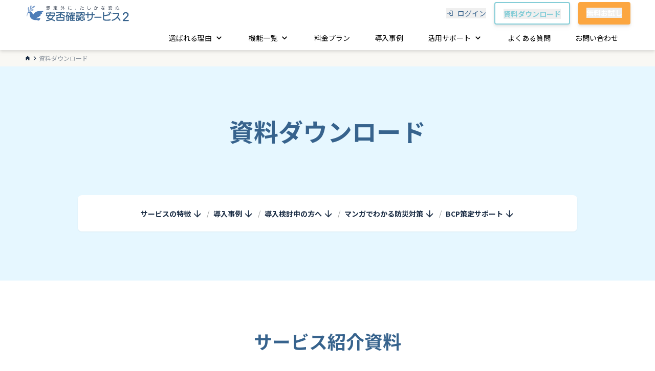

--- FILE ---
content_type: text/html; charset=utf-8
request_url: https://www.anpikakunin.com/catalog?utm_source=anpi_hp&utm_medium=button&utm_campaign=button_footer_document-list_button1
body_size: 14619
content:
<!DOCTYPE html><!--767KCyoO5_UukMZtoGBmY--><html lang="ja" class="scroll-smooth"><head><meta charSet="utf-8"/><meta name="viewport" content="width=device-width, initial-scale=1"/><link rel="preload" href="/_next/static/media/ad9c66e761fed85a-s.p.bd81a64b.woff2" as="font" crossorigin="" type="font/woff2"/><link rel="preload" href="https://files.microcms-assets.io/assets/9e2f8de18e89461397770cfc99b3525d/ce77a086bdbf49c2b2b4182ed7cc53d2/anpi2_document.png" as="image"/><link rel="preload" href="https://files.microcms-assets.io/assets/9e2f8de18e89461397770cfc99b3525d/eb72d117ae074ee7bbdaae659a32ddad/anpi2_catalog.png" as="image"/><link rel="preload" href="https://files.microcms-assets.io/assets/9e2f8de18e89461397770cfc99b3525d/3a015aa06c56435a96cf236903e98ee9/anpi2_security.png" as="image"/><link rel="preload" href="https://files.microcms-assets.io/assets/9e2f8de18e89461397770cfc99b3525d/499258a0089c44cfbc23ee3b86d562ac/examples.png" as="image"/><link rel="preload" href="https://files.microcms-assets.io/assets/9e2f8de18e89461397770cfc99b3525d/5c0ffccbc9384b2eb20763fa95788a25/anpi2-case-wp_311.png" as="image"/><link rel="preload" href="https://files.microcms-assets.io/assets/9e2f8de18e89461397770cfc99b3525d/8f46bff4eb70459f85193901bcb5808a/%E4%BA%8B%E4%BE%8B%E9%9B%86_%E8%83%BD%E7%99%BB%E5%8D%8A%E5%B3%B6%E5%9C%B0%E9%9C%87%E7%B7%A8.webp" as="image"/><link rel="preload" href="https://files.microcms-assets.io/assets/9e2f8de18e89461397770cfc99b3525d/9ac5d4239cdb41668c3fe1a930703d13/anpi2_case-wp_review2.png" as="image"/><link rel="preload" href="https://files.microcms-assets.io/assets/9e2f8de18e89461397770cfc99b3525d/c05cbc80ec4a4af3a6497957de5a08a8/anpi2_case-studies.png" as="image"/><link rel="preload" href="https://files.microcms-assets.io/assets/9e2f8de18e89461397770cfc99b3525d/5e8ada1f92224815b53b48c6076ed0f8/firstbcp.png" as="image"/><link rel="preload" href="https://files.microcms-assets.io/assets/9e2f8de18e89461397770cfc99b3525d/097e299f71004123a8b766592d284810/bcp_manual_cover.png" as="image"/><link rel="stylesheet" href="/_next/static/chunks/6342492945ae0493.css" data-precedence="next"/><link rel="preload" as="script" fetchPriority="low" href="/_next/static/chunks/dc0d46adc28a6243.js"/><script src="/_next/static/chunks/fc64c39aec22f55d.js" async=""></script><script src="/_next/static/chunks/a10472c2325a0f13.js" async=""></script><script src="/_next/static/chunks/774c1e86d01f44e9.js" async=""></script><script src="/_next/static/chunks/298be9aa3d95a763.js" async=""></script><script src="/_next/static/chunks/turbopack-c4dcf6d9d65ae34f.js" async=""></script><script src="/_next/static/chunks/483a12865e0bba97.js" async=""></script><script src="/_next/static/chunks/1d3be43a6dda29b7.js" async=""></script><script src="/_next/static/chunks/a71444f5801a27e5.js" async=""></script><script src="/_next/static/chunks/f57eb9d81bfc9798.js" async=""></script><script src="/_next/static/chunks/8be14e9b3849eac4.js" async=""></script><script src="/_next/static/chunks/4360827fa4dba10b.js" async=""></script><script src="/_next/static/chunks/ddee37c777bc9c01.js" async=""></script><script src="/_next/static/chunks/2b7b35ee4bbcf0b9.js" async=""></script><link rel="preload" href="https://www.googletagmanager.com/gtm.js?id=GTM-TWCPPGS" as="script"/><link rel="preload" href="https://files.microcms-assets.io/assets/9e2f8de18e89461397770cfc99b3525d/2d2daebfd7564daabd601783333688e3/specification.png" as="image"/><link rel="preload" href="https://files.microcms-assets.io/assets/9e2f8de18e89461397770cfc99b3525d/dccbc60a2e24433e9b8ec64a401d450e/%E4%BA%8B%E4%BE%8B%E9%9B%86_%E6%B4%A5%E6%B3%A2%E7%B7%A8.png" as="image"/><link rel="preload" href="https://files.microcms-assets.io/assets/9e2f8de18e89461397770cfc99b3525d/d380563d719f47fb873bcf07d7ba1a7c/anpi2-case-wp_typhoon.png" as="image"/><link rel="preload" href="https://files.microcms-assets.io/assets/9e2f8de18e89461397770cfc99b3525d/d6a31ac862584ff19b4238206659bd50/anpi2-case-local-government.png" as="image"/><link rel="preload" href="https://files.microcms-assets.io/assets/9e2f8de18e89461397770cfc99b3525d/0405cadaeff743cbbb7b666c146caa6d/anpi2-case-wp_manufacturing.png" as="image"/><link rel="preload" href="https://files.microcms-assets.io/assets/9e2f8de18e89461397770cfc99b3525d/2a6a64cbfd3e4ffca25b524189680b4b/anpi2-case-wp_ict.png" as="image"/><link rel="preload" href="https://files.microcms-assets.io/assets/9e2f8de18e89461397770cfc99b3525d/36f0d47096474224a3ad157e9fff3513/medical-industry_cover.png" as="image"/><link rel="preload" href="https://files.microcms-assets.io/assets/9e2f8de18e89461397770cfc99b3525d/d5609c266bf145abaf3a9586ecba9f5d/anpi2-case-smarthr.png" as="image"/><link rel="preload" href="https://files.microcms-assets.io/assets/9e2f8de18e89461397770cfc99b3525d/b8d49e7d96f7460b868956468771e871/anpi2-case-smarthr2.png" as="image"/><link rel="preload" href="https://files.microcms-assets.io/assets/9e2f8de18e89461397770cfc99b3525d/dd0ce16227b54526bc3d5327bf6aba4b/disaser_risk_management_cover.png" as="image"/><link rel="preload" href="https://files.microcms-assets.io/assets/9e2f8de18e89461397770cfc99b3525d/dd6fd6b69f6341ccbf518e38c8cd0510/hikaku_2025.png" as="image"/><link rel="preload" href="https://files.microcms-assets.io/assets/9e2f8de18e89461397770cfc99b3525d/b7e88a1b0e0845d485157ce3212d0ece/%E8%A7%A3%E6%B1%BA%E3%81%A7%E3%81%8D%E3%82%8B8%E3%81%AE%E8%AA%B2%E9%A1%8C%E3%81%AE%E3%82%B5%E3%83%A0%E3%83%8D%E3%82%A4%E3%83%AB.png" as="image"/><link rel="preload" href="https://files.microcms-assets.io/assets/9e2f8de18e89461397770cfc99b3525d/98d7e6e46b504c748fc6612da99b3ae9/Internal_use_client_approval_template.png" as="image"/><link rel="preload" href="https://files.microcms-assets.io/assets/9e2f8de18e89461397770cfc99b3525d/135f280a6728476eb2f6e38aa85bc123/override_guide_cover.png" as="image"/><link rel="preload" href="https://files.microcms-assets.io/assets/9e2f8de18e89461397770cfc99b3525d/f0bb175e21554c7e9c2ce947c79268b4/bcp_medical.png" as="image"/><link rel="preload" href="https://files.microcms-assets.io/assets/9e2f8de18e89461397770cfc99b3525d/7348fc1bf3e64e59bcc085e356edfb35/bcp_nursing.png" as="image"/><link rel="preload" href="https://files.microcms-assets.io/assets/9e2f8de18e89461397770cfc99b3525d/bbc2f07fe70c484584b5524f1609c5f4/document-img02%402x.png" as="image"/><meta name="next-size-adjust" content=""/><title>資料ダウンロード - トヨクモ 安否確認サービス2</title><meta name="description" content="安否確認システムと言えばトヨクモの安否確認サービス2。初期費用無料、月額6,800円〜(税抜)の企業向け安否確認システム。自動送信、自動集計の安否確認サービス2。何度でも試せる30日間の無料お試しは即日提供可能"/><meta name="google-site-verification" content="15mYOtCmBrNwUk9whO4o3U128zsoIVhret2BDqMQmJA"/><meta property="og:title" content="トヨクモ 安否確認サービス2"/><meta property="og:description" content="安否確認システムと言えばトヨクモの安否確認サービス2。初期費用無料、月額6,800円〜(税抜)の企業向け安否確認システム。自動送信、自動集計の安否確認サービス2。何度でも試せる30日間の無料お試しは即日提供可能"/><meta property="og:url" content="https://www.anpikakunin.com"/><meta property="og:site_name" content="トヨクモ 安否確認サービス2"/><meta property="og:locale" content="ja"/><meta property="og:image" content="https://www.anpikakunin.com/img/OGP.png"/><meta property="og:image:width" content="1200"/><meta property="og:image:height" content="630"/><meta property="og:type" content="website"/><meta name="twitter:card" content="summary_large_image"/><meta name="twitter:title" content="トヨクモ 安否確認サービス2"/><meta name="twitter:description" content="安否確認システムと言えばトヨクモの安否確認サービス2。初期費用無料、月額6,800円〜(税抜)の企業向け安否確認システム。自動送信、自動集計の安否確認サービス2。何度でも試せる30日間の無料お試しは即日提供可能"/><meta name="twitter:image" content="https://www.anpikakunin.com/img/OGP.png"/><meta name="twitter:image:width" content="1200"/><meta name="twitter:image:height" content="630"/><script src="/_next/static/chunks/a6dad97d9634a72d.js" noModule=""></script></head><body class="noto_sans_jp_7e1e3bc2-module__EUY-7G__className antialiased"><div hidden=""><!--$--><!--/$--></div><div class="flex min-h-screen flex-col bg-gray-100"><!--$?--><template id="B:0"></template><!--/$--><main class="grow pt-[3.25rem] lg:pt-[calc(3.25rem+2.875rem)]"><div class="flex flex-wrap items-center gap-x-2 px-6 py-1 text-xs text-primary-600 lg:px-12 lg:py-2"><a class="md:hover:opacity-50" href="/"><svg stroke="currentColor" fill="currentColor" stroke-width="0" viewBox="0 0 24 24" height="1em" width="1em" xmlns="http://www.w3.org/2000/svg"><path fill="none" d="M0 0h24v24H0z"></path><path d="M10 20v-6h4v6h5v-8h3L12 3 2 12h3v8z"></path></svg></a><svg stroke="currentColor" fill="currentColor" stroke-width="0" viewBox="0 0 24 24" class="text-primary-600" height="1rem" width="1rem" xmlns="http://www.w3.org/2000/svg"><path fill="none" d="M0 0h24v24H0z"></path><path d="M10 6 8.59 7.41 13.17 12l-4.58 4.59L10 18l6-6z"></path></svg><span class="opacity-50">資料ダウンロード</span></div><div class="bg-primary-200"><div class="space-y-12 py-12 lg:space-y-24 lg:py-24"><section class="mx-auto max-w-7xl space-y-4 px-6 lg:space-y-8 lg:px-12"><div class="space-y-24"><div class="text-center text-primary-400"><h1 class="text-3xl font-bold lg:text-5xl lg:leading-tight">資料ダウンロード</h1></div><div class="lg:px-[104px]"><ul class="divide-y rounded-lg bg-white px-6 py-2 text-sm shadow-sm lg:flex lg:flex-wrap lg:justify-center lg:divide-y-0 lg:py-6"><li class="w-full py-2 lg:flex lg:w-auto lg:items-center lg:py-0"><a class="flex justify-between font-bold text-primary-600 hover:opacity-50 lg:items-center" href="#3"><span class="">サービスの特徴</span><svg stroke="currentColor" fill="currentColor" stroke-width="0" viewBox="0 0 24 24" class="mt-0.5 inline-block text-primary-600 lg:ml-0.5" height="21" width="21" xmlns="http://www.w3.org/2000/svg"><path fill="none" d="M0 0h24v24H0V0z"></path><path d="m20 12-1.41-1.41L13 16.17V4h-2v12.17l-5.58-5.59L4 12l8 8 8-8z"></path></svg></a><span class="hidden px-2 pb-0.5 text-gray-400 lg:inline-block">/</span></li><li class="w-full py-2 lg:flex lg:w-auto lg:items-center lg:py-0"><a class="flex justify-between font-bold text-primary-600 hover:opacity-50 lg:items-center" href="#4"><span class="">導入事例</span><svg stroke="currentColor" fill="currentColor" stroke-width="0" viewBox="0 0 24 24" class="mt-0.5 inline-block text-primary-600 lg:ml-0.5" height="21" width="21" xmlns="http://www.w3.org/2000/svg"><path fill="none" d="M0 0h24v24H0V0z"></path><path d="m20 12-1.41-1.41L13 16.17V4h-2v12.17l-5.58-5.59L4 12l8 8 8-8z"></path></svg></a><span class="hidden px-2 pb-0.5 text-gray-400 lg:inline-block">/</span></li><li class="w-full py-2 lg:flex lg:w-auto lg:items-center lg:py-0"><a class="flex justify-between font-bold text-primary-600 hover:opacity-50 lg:items-center" href="#5"><span class="">導入検討中の方へ</span><svg stroke="currentColor" fill="currentColor" stroke-width="0" viewBox="0 0 24 24" class="mt-0.5 inline-block text-primary-600 lg:ml-0.5" height="21" width="21" xmlns="http://www.w3.org/2000/svg"><path fill="none" d="M0 0h24v24H0V0z"></path><path d="m20 12-1.41-1.41L13 16.17V4h-2v12.17l-5.58-5.59L4 12l8 8 8-8z"></path></svg></a><span class="hidden px-2 pb-0.5 text-gray-400 lg:inline-block">/</span></li><li class="w-full py-2 lg:flex lg:w-auto lg:items-center lg:py-0"><a class="flex justify-between font-bold text-primary-600 hover:opacity-50 lg:items-center" href="#6"><span class="">マンガでわかる防災対策</span><svg stroke="currentColor" fill="currentColor" stroke-width="0" viewBox="0 0 24 24" class="mt-0.5 inline-block text-primary-600 lg:ml-0.5" height="21" width="21" xmlns="http://www.w3.org/2000/svg"><path fill="none" d="M0 0h24v24H0V0z"></path><path d="m20 12-1.41-1.41L13 16.17V4h-2v12.17l-5.58-5.59L4 12l8 8 8-8z"></path></svg></a><span class="hidden px-2 pb-0.5 text-gray-400 lg:inline-block">/</span></li><li class="w-full py-2 lg:flex lg:w-auto lg:items-center lg:py-0"><a class="flex justify-between font-bold text-primary-600 hover:opacity-50 lg:items-center" href="#7"><span class="">BCP策定サポート</span><svg stroke="currentColor" fill="currentColor" stroke-width="0" viewBox="0 0 24 24" class="mt-0.5 inline-block text-primary-600 lg:ml-0.5" height="21" width="21" xmlns="http://www.w3.org/2000/svg"><path fill="none" d="M0 0h24v24H0V0z"></path><path d="m20 12-1.41-1.41L13 16.17V4h-2v12.17l-5.58-5.59L4 12l8 8 8-8z"></path></svg></a></li></ul></div></div></section></div></div><div class="bg-white"><div class="space-y-12 py-12 lg:space-y-24 lg:py-24"><section class="mx-auto max-w-7xl space-y-4 px-6 lg:space-y-8 lg:px-12"><div class="text-center text-primary-400" id="2"><h2 class="text-xl font-bold lg:text-4xl lg:leading-tight">サービス紹介資料</h2></div></section><section class="mx-auto max-w-7xl space-y-4 px-6 lg:space-y-8 lg:px-[6.5rem]"><div class="flex size-full flex-wrap justify-center gap-x-[105px] gap-y-12 lg:gap-x-[233px] lg:gap-y-24"><div class="flex w-fit max-w-[201px] flex-col items-center space-y-4 h-[431px] 
    "><a href="/docs/anpi2_document.pdf" target="_blank" class="md:hover:opacity-50" rel="noreferrer"><figure><img class="rounded-lg border border-gray-400" src="https://files.microcms-assets.io/assets/9e2f8de18e89461397770cfc99b3525d/ce77a086bdbf49c2b2b4182ed7cc53d2/anpi2_document.png" width="202" height="283" alt=""/></figure></a><div class="min-h-[48px] whitespace-normal text-center text-primary-400 lg:min-h-[56px] lg:text-lg"><h4 class="text-base font-bold lg:text-lg">すぐわかる<br/>サービス紹介資料</h4></div><div class="self-stretch lg:px-4"><a href="/docs/anpi2_document.pdf" target="_blank" class="md:hover:opacity-50" rel="noreferrer"><div class="flex items-center justify-center rounded-lg border border-gray-400 bg-white py-3 drop-shadow-md md:hover:opacity-50"><span class="ml-2 text-lg font-bold">ダウンロード</span><svg stroke="currentColor" fill="currentColor" stroke-width="0" viewBox="0 0 24 24" class="ml-2 mt-0.5 text-primary-800" height="1.5rem" width="1.5rem" xmlns="http://www.w3.org/2000/svg"><path fill="none" d="M0 0h24v24H0z"></path><path d="M18 15v3H6v-3H4v3c0 1.1.9 2 2 2h12c1.1 0 2-.9 2-2v-3h-2zm-1-4-1.41-1.41L13 12.17V4h-2v8.17L8.41 9.59 7 11l5 5 5-5z"></path></svg></div></a></div></div><div class="flex w-fit max-w-[201px] flex-col items-center space-y-4 h-[431px] 
    "><a href="/docs/anpi2_catalog.pdf" target="_blank" class="md:hover:opacity-50" rel="noreferrer"><figure><img class="rounded-lg border border-gray-400" src="https://files.microcms-assets.io/assets/9e2f8de18e89461397770cfc99b3525d/eb72d117ae074ee7bbdaae659a32ddad/anpi2_catalog.png" width="202" height="283" alt=""/></figure></a><div class="min-h-[48px] whitespace-normal text-center text-primary-400 lg:min-h-[56px] lg:text-lg"><h4 class="text-base font-bold lg:text-lg">製品カタログ</h4></div><div class="self-stretch lg:px-4"><a href="/docs/anpi2_catalog.pdf" target="_blank" class="md:hover:opacity-50" rel="noreferrer"><div class="flex items-center justify-center rounded-lg border border-gray-400 bg-white py-3 drop-shadow-md md:hover:opacity-50"><span class="ml-2 text-lg font-bold">ダウンロード</span><svg stroke="currentColor" fill="currentColor" stroke-width="0" viewBox="0 0 24 24" class="ml-2 mt-0.5 text-primary-800" height="1.5rem" width="1.5rem" xmlns="http://www.w3.org/2000/svg"><path fill="none" d="M0 0h24v24H0z"></path><path d="M18 15v3H6v-3H4v3c0 1.1.9 2 2 2h12c1.1 0 2-.9 2-2v-3h-2zm-1-4-1.41-1.41L13 12.17V4h-2v8.17L8.41 9.59 7 11l5 5 5-5z"></path></svg></div></a></div></div></div></section></div></div><div class="space-y-12 py-12 lg:space-y-24 lg:py-24"><section class="mx-auto max-w-7xl space-y-4 px-6 lg:space-y-8 lg:px-12"><div class="text-center text-primary-400" id="3"><h2 class="text-xl font-bold lg:text-4xl lg:leading-tight">サービスの特徴</h2></div></section><section class="mx-auto max-w-7xl space-y-4 px-6 lg:space-y-8 lg:px-[6.5rem]"><div class="flex size-full flex-wrap justify-center gap-x-[105px] gap-y-12 lg:gap-x-[233px] lg:gap-y-24"><div class="flex w-fit max-w-[201px] flex-col items-center space-y-4 h-[403px] 
    "><a href="/docs/anpi2_security.pdf" target="_blank" class="md:hover:opacity-50" rel="noreferrer"><figure><img class="rounded-lg border border-gray-400" src="https://files.microcms-assets.io/assets/9e2f8de18e89461397770cfc99b3525d/3a015aa06c56435a96cf236903e98ee9/anpi2_security.png" width="202" height="283" alt=""/></figure></a><div class="min-h-[48px] whitespace-normal text-center text-primary-400 lg:min-h-[56px] lg:text-lg"><h4 class="text-base font-bold lg:text-lg">運用基盤&amp;災害時の対策</h4></div><div class="self-stretch lg:px-4"><a href="/docs/anpi2_security.pdf" target="_blank" class="md:hover:opacity-50" rel="noreferrer"><div class="flex items-center justify-center rounded-lg border border-gray-400 bg-white py-3 drop-shadow-md md:hover:opacity-50"><span class="ml-2 text-lg font-bold">ダウンロード</span><svg stroke="currentColor" fill="currentColor" stroke-width="0" viewBox="0 0 24 24" class="ml-2 mt-0.5 text-primary-800" height="1.5rem" width="1.5rem" xmlns="http://www.w3.org/2000/svg"><path fill="none" d="M0 0h24v24H0z"></path><path d="M18 15v3H6v-3H4v3c0 1.1.9 2 2 2h12c1.1 0 2-.9 2-2v-3h-2zm-1-4-1.41-1.41L13 12.17V4h-2v8.17L8.41 9.59 7 11l5 5 5-5z"></path></svg></div></a></div></div><div class="flex w-fit max-w-[201px] flex-col items-center space-y-4 h-[403px] 
    "><a href="/docs/examples.pdf" target="_blank" class="md:hover:opacity-50" rel="noreferrer"><figure><img class="rounded-lg border border-gray-400" src="https://files.microcms-assets.io/assets/9e2f8de18e89461397770cfc99b3525d/499258a0089c44cfbc23ee3b86d562ac/examples.png" width="202" height="283" alt=""/></figure></a><div class="min-h-[48px] whitespace-normal text-center text-primary-400 lg:min-h-[56px] lg:text-lg"><h4 class="text-base font-bold lg:text-lg">災害時や日常での活用例</h4></div><div class="self-stretch lg:px-4"><a href="/docs/examples.pdf" target="_blank" class="md:hover:opacity-50" rel="noreferrer"><div class="flex items-center justify-center rounded-lg border border-gray-400 bg-white py-3 drop-shadow-md md:hover:opacity-50"><span class="ml-2 text-lg font-bold">ダウンロード</span><svg stroke="currentColor" fill="currentColor" stroke-width="0" viewBox="0 0 24 24" class="ml-2 mt-0.5 text-primary-800" height="1.5rem" width="1.5rem" xmlns="http://www.w3.org/2000/svg"><path fill="none" d="M0 0h24v24H0z"></path><path d="M18 15v3H6v-3H4v3c0 1.1.9 2 2 2h12c1.1 0 2-.9 2-2v-3h-2zm-1-4-1.41-1.41L13 12.17V4h-2v8.17L8.41 9.59 7 11l5 5 5-5z"></path></svg></div></a></div></div><div class="flex w-fit max-w-[201px] flex-col items-center space-y-4 h-[403px] 
    "><a href="/docs/specification.zip" target="_blank" class="md:hover:opacity-50" rel="noreferrer"><figure><img class="rounded-lg false" src="https://files.microcms-assets.io/assets/9e2f8de18e89461397770cfc99b3525d/2d2daebfd7564daabd601783333688e3/specification.png" width="202" height="283" alt=""/></figure></a><div class="min-h-[48px] whitespace-normal text-center text-primary-400 lg:min-h-[56px] lg:text-lg"><h4 class="text-base font-bold lg:text-lg">サンプル仕様書</h4></div><div class="self-stretch lg:px-4"><a href="/docs/specification.zip" target="_blank" class="md:hover:opacity-50" rel="noreferrer"><div class="flex items-center justify-center rounded-lg border border-gray-400 bg-white py-3 drop-shadow-md md:hover:opacity-50"><span class="ml-2 text-lg font-bold">ダウンロード</span><svg stroke="currentColor" fill="currentColor" stroke-width="0" viewBox="0 0 24 24" class="ml-2 mt-0.5 text-primary-800" height="1.5rem" width="1.5rem" xmlns="http://www.w3.org/2000/svg"><path fill="none" d="M0 0h24v24H0z"></path><path d="M18 15v3H6v-3H4v3c0 1.1.9 2 2 2h12c1.1 0 2-.9 2-2v-3h-2zm-1-4-1.41-1.41L13 12.17V4h-2v8.17L8.41 9.59 7 11l5 5 5-5z"></path></svg></div></a></div></div></div></section></div><div class="bg-white"><div class="space-y-12 py-12 lg:space-y-24 lg:py-24"><section class="mx-auto max-w-7xl space-y-4 px-6 lg:space-y-8 lg:px-12"><div class="text-center text-primary-400" id="4"><h2 class="text-xl font-bold lg:text-4xl lg:leading-tight">導入事例資料</h2></div></section><section class="mx-auto max-w-7xl space-y-4 px-6 lg:space-y-8 lg:px-[6.5rem]"><div class="flex size-full flex-wrap justify-center gap-x-[105px] gap-y-12 lg:gap-x-[233px] lg:gap-y-24"><div class="flex w-fit max-w-[201px] flex-col items-center space-y-4 h-[403px] 
    "><a href="/docs/anpi2-case-wp_311.pdf" target="_blank" class="md:hover:opacity-50" rel="noreferrer"><figure><img class="rounded-lg false" src="https://files.microcms-assets.io/assets/9e2f8de18e89461397770cfc99b3525d/5c0ffccbc9384b2eb20763fa95788a25/anpi2-case-wp_311.png" width="202" height="283" alt=""/></figure></a><div class="min-h-[48px] whitespace-normal text-center text-primary-400 lg:min-h-[56px] lg:text-lg"><h4 class="text-base font-bold lg:text-lg">東日本大震災編</h4></div><div class="self-stretch lg:px-4"><a href="/docs/anpi2-case-wp_311.pdf" target="_blank" class="md:hover:opacity-50" rel="noreferrer"><div class="flex items-center justify-center rounded-lg border border-gray-400 bg-white py-3 drop-shadow-md md:hover:opacity-50"><span class="ml-2 text-lg font-bold">ダウンロード</span><svg stroke="currentColor" fill="currentColor" stroke-width="0" viewBox="0 0 24 24" class="ml-2 mt-0.5 text-primary-800" height="1.5rem" width="1.5rem" xmlns="http://www.w3.org/2000/svg"><path fill="none" d="M0 0h24v24H0z"></path><path d="M18 15v3H6v-3H4v3c0 1.1.9 2 2 2h12c1.1 0 2-.9 2-2v-3h-2zm-1-4-1.41-1.41L13 12.17V4h-2v8.17L8.41 9.59 7 11l5 5 5-5z"></path></svg></div></a></div></div><div class="flex w-fit max-w-[201px] flex-col items-center space-y-4 h-[403px] 
    "><a href="/docs/anpi2-case-wp_240101.pdf" target="_blank" class="md:hover:opacity-50" rel="noreferrer"><figure><img class="rounded-lg false" src="https://files.microcms-assets.io/assets/9e2f8de18e89461397770cfc99b3525d/8f46bff4eb70459f85193901bcb5808a/%E4%BA%8B%E4%BE%8B%E9%9B%86_%E8%83%BD%E7%99%BB%E5%8D%8A%E5%B3%B6%E5%9C%B0%E9%9C%87%E7%B7%A8.webp" width="202" height="283" alt=""/></figure></a><div class="min-h-[48px] whitespace-normal text-center text-primary-400 lg:min-h-[56px] lg:text-lg"><h4 class="text-base font-bold lg:text-lg">能登半島地震編</h4></div><div class="self-stretch lg:px-4"><a href="/docs/anpi2-case-wp_240101.pdf" target="_blank" class="md:hover:opacity-50" rel="noreferrer"><div class="flex items-center justify-center rounded-lg border border-gray-400 bg-white py-3 drop-shadow-md md:hover:opacity-50"><span class="ml-2 text-lg font-bold">ダウンロード</span><svg stroke="currentColor" fill="currentColor" stroke-width="0" viewBox="0 0 24 24" class="ml-2 mt-0.5 text-primary-800" height="1.5rem" width="1.5rem" xmlns="http://www.w3.org/2000/svg"><path fill="none" d="M0 0h24v24H0z"></path><path d="M18 15v3H6v-3H4v3c0 1.1.9 2 2 2h12c1.1 0 2-.9 2-2v-3h-2zm-1-4-1.41-1.41L13 12.17V4h-2v8.17L8.41 9.59 7 11l5 5 5-5z"></path></svg></div></a></div></div><div class="flex w-fit max-w-[201px] flex-col items-center space-y-4 h-[403px] 
    "><a href="/docs/anpi2-case-wp_tsunami.pdf" target="_blank" class="md:hover:opacity-50" rel="noreferrer"><figure><img class="rounded-lg false" src="https://files.microcms-assets.io/assets/9e2f8de18e89461397770cfc99b3525d/dccbc60a2e24433e9b8ec64a401d450e/%E4%BA%8B%E4%BE%8B%E9%9B%86_%E6%B4%A5%E6%B3%A2%E7%B7%A8.png" width="202" height="283" alt=""/></figure></a><div class="min-h-[48px] whitespace-normal text-center text-primary-400 lg:min-h-[56px] lg:text-lg"><h4 class="text-base font-bold lg:text-lg">津波編</h4></div><div class="self-stretch lg:px-4"><a href="/docs/anpi2-case-wp_tsunami.pdf" target="_blank" class="md:hover:opacity-50" rel="noreferrer"><div class="flex items-center justify-center rounded-lg border border-gray-400 bg-white py-3 drop-shadow-md md:hover:opacity-50"><span class="ml-2 text-lg font-bold">ダウンロード</span><svg stroke="currentColor" fill="currentColor" stroke-width="0" viewBox="0 0 24 24" class="ml-2 mt-0.5 text-primary-800" height="1.5rem" width="1.5rem" xmlns="http://www.w3.org/2000/svg"><path fill="none" d="M0 0h24v24H0z"></path><path d="M18 15v3H6v-3H4v3c0 1.1.9 2 2 2h12c1.1 0 2-.9 2-2v-3h-2zm-1-4-1.41-1.41L13 12.17V4h-2v8.17L8.41 9.59 7 11l5 5 5-5z"></path></svg></div></a></div></div><div class="flex w-fit max-w-[201px] flex-col items-center space-y-4 h-[403px] 
    "><a href="/docs/anpi2-case-wp_typhoon.pdf" target="_blank" class="md:hover:opacity-50" rel="noreferrer"><figure><img class="rounded-lg false" src="https://files.microcms-assets.io/assets/9e2f8de18e89461397770cfc99b3525d/d380563d719f47fb873bcf07d7ba1a7c/anpi2-case-wp_typhoon.png" width="202" height="283" alt=""/></figure></a><div class="min-h-[48px] whitespace-normal text-center text-primary-400 lg:min-h-[56px] lg:text-lg"><h4 class="text-base font-bold lg:text-lg">大雨・台風編</h4></div><div class="self-stretch lg:px-4"><a href="/docs/anpi2-case-wp_typhoon.pdf" target="_blank" class="md:hover:opacity-50" rel="noreferrer"><div class="flex items-center justify-center rounded-lg border border-gray-400 bg-white py-3 drop-shadow-md md:hover:opacity-50"><span class="ml-2 text-lg font-bold">ダウンロード</span><svg stroke="currentColor" fill="currentColor" stroke-width="0" viewBox="0 0 24 24" class="ml-2 mt-0.5 text-primary-800" height="1.5rem" width="1.5rem" xmlns="http://www.w3.org/2000/svg"><path fill="none" d="M0 0h24v24H0z"></path><path d="M18 15v3H6v-3H4v3c0 1.1.9 2 2 2h12c1.1 0 2-.9 2-2v-3h-2zm-1-4-1.41-1.41L13 12.17V4h-2v8.17L8.41 9.59 7 11l5 5 5-5z"></path></svg></div></a></div></div><div class="flex w-fit max-w-[201px] flex-col items-center space-y-4 h-[403px] 
    "><a href="/docs/anpi2-case-wp_local-government.pdf" target="_blank" class="md:hover:opacity-50" rel="noreferrer"><figure><img class="rounded-lg false" src="https://files.microcms-assets.io/assets/9e2f8de18e89461397770cfc99b3525d/d6a31ac862584ff19b4238206659bd50/anpi2-case-local-government.png" width="202" height="283" alt=""/></figure></a><div class="min-h-[48px] whitespace-normal text-center text-primary-400 lg:min-h-[56px] lg:text-lg"><h4 class="text-base font-bold lg:text-lg">自治体編</h4></div><div class="self-stretch lg:px-4"><a href="/docs/anpi2-case-wp_local-government.pdf" target="_blank" class="md:hover:opacity-50" rel="noreferrer"><div class="flex items-center justify-center rounded-lg border border-gray-400 bg-white py-3 drop-shadow-md md:hover:opacity-50"><span class="ml-2 text-lg font-bold">ダウンロード</span><svg stroke="currentColor" fill="currentColor" stroke-width="0" viewBox="0 0 24 24" class="ml-2 mt-0.5 text-primary-800" height="1.5rem" width="1.5rem" xmlns="http://www.w3.org/2000/svg"><path fill="none" d="M0 0h24v24H0z"></path><path d="M18 15v3H6v-3H4v3c0 1.1.9 2 2 2h12c1.1 0 2-.9 2-2v-3h-2zm-1-4-1.41-1.41L13 12.17V4h-2v8.17L8.41 9.59 7 11l5 5 5-5z"></path></svg></div></a></div></div><div class="flex w-fit max-w-[201px] flex-col items-center space-y-4 h-[403px] 
    "><a href="/docs/anpi2-case-wp_manufacturing.pdf" target="_blank" class="md:hover:opacity-50" rel="noreferrer"><figure><img class="rounded-lg false" src="https://files.microcms-assets.io/assets/9e2f8de18e89461397770cfc99b3525d/0405cadaeff743cbbb7b666c146caa6d/anpi2-case-wp_manufacturing.png" width="202" height="283" alt=""/></figure></a><div class="min-h-[48px] whitespace-normal text-center text-primary-400 lg:min-h-[56px] lg:text-lg"><h4 class="text-base font-bold lg:text-lg">製造業編</h4></div><div class="self-stretch lg:px-4"><a href="/docs/anpi2-case-wp_manufacturing.pdf" target="_blank" class="md:hover:opacity-50" rel="noreferrer"><div class="flex items-center justify-center rounded-lg border border-gray-400 bg-white py-3 drop-shadow-md md:hover:opacity-50"><span class="ml-2 text-lg font-bold">ダウンロード</span><svg stroke="currentColor" fill="currentColor" stroke-width="0" viewBox="0 0 24 24" class="ml-2 mt-0.5 text-primary-800" height="1.5rem" width="1.5rem" xmlns="http://www.w3.org/2000/svg"><path fill="none" d="M0 0h24v24H0z"></path><path d="M18 15v3H6v-3H4v3c0 1.1.9 2 2 2h12c1.1 0 2-.9 2-2v-3h-2zm-1-4-1.41-1.41L13 12.17V4h-2v8.17L8.41 9.59 7 11l5 5 5-5z"></path></svg></div></a></div></div><div class="flex w-fit max-w-[201px] flex-col items-center space-y-4 h-[403px] 
    "><a href="/docs/anpi2-case-wp_ict.pdf" target="_blank" class="md:hover:opacity-50" rel="noreferrer"><figure><img class="rounded-lg false" src="https://files.microcms-assets.io/assets/9e2f8de18e89461397770cfc99b3525d/2a6a64cbfd3e4ffca25b524189680b4b/anpi2-case-wp_ict.png" width="202" height="283" alt=""/></figure></a><div class="min-h-[48px] whitespace-normal text-center text-primary-400 lg:min-h-[56px] lg:text-lg"><h4 class="text-base font-bold lg:text-lg">情報通信業編</h4></div><div class="self-stretch lg:px-4"><a href="/docs/anpi2-case-wp_ict.pdf" target="_blank" class="md:hover:opacity-50" rel="noreferrer"><div class="flex items-center justify-center rounded-lg border border-gray-400 bg-white py-3 drop-shadow-md md:hover:opacity-50"><span class="ml-2 text-lg font-bold">ダウンロード</span><svg stroke="currentColor" fill="currentColor" stroke-width="0" viewBox="0 0 24 24" class="ml-2 mt-0.5 text-primary-800" height="1.5rem" width="1.5rem" xmlns="http://www.w3.org/2000/svg"><path fill="none" d="M0 0h24v24H0z"></path><path d="M18 15v3H6v-3H4v3c0 1.1.9 2 2 2h12c1.1 0 2-.9 2-2v-3h-2zm-1-4-1.41-1.41L13 12.17V4h-2v8.17L8.41 9.59 7 11l5 5 5-5z"></path></svg></div></a></div></div><div class="flex w-fit max-w-[201px] flex-col items-center space-y-4 h-[403px] 
    "><a href="/docs/anpi2-case-wp_medical-industry.pdf" target="_blank" class="md:hover:opacity-50" rel="noreferrer"><figure><img class="rounded-lg false" src="https://files.microcms-assets.io/assets/9e2f8de18e89461397770cfc99b3525d/36f0d47096474224a3ad157e9fff3513/medical-industry_cover.png" width="202" height="283" alt=""/></figure></a><div class="min-h-[48px] whitespace-normal text-center text-primary-400 lg:min-h-[56px] lg:text-lg"><h4 class="text-base font-bold lg:text-lg">医療業編</h4></div><div class="self-stretch lg:px-4"><a href="/docs/anpi2-case-wp_medical-industry.pdf" target="_blank" class="md:hover:opacity-50" rel="noreferrer"><div class="flex items-center justify-center rounded-lg border border-gray-400 bg-white py-3 drop-shadow-md md:hover:opacity-50"><span class="ml-2 text-lg font-bold">ダウンロード</span><svg stroke="currentColor" fill="currentColor" stroke-width="0" viewBox="0 0 24 24" class="ml-2 mt-0.5 text-primary-800" height="1.5rem" width="1.5rem" xmlns="http://www.w3.org/2000/svg"><path fill="none" d="M0 0h24v24H0z"></path><path d="M18 15v3H6v-3H4v3c0 1.1.9 2 2 2h12c1.1 0 2-.9 2-2v-3h-2zm-1-4-1.41-1.41L13 12.17V4h-2v8.17L8.41 9.59 7 11l5 5 5-5z"></path></svg></div></a></div></div><div class="flex w-fit max-w-[201px] flex-col items-center space-y-4 h-[403px] 
    "><a href="/docs/anpi2-case-wp_smarthr.pdf" target="_blank" class="md:hover:opacity-50" rel="noreferrer"><figure><img class="rounded-lg false" src="https://files.microcms-assets.io/assets/9e2f8de18e89461397770cfc99b3525d/d5609c266bf145abaf3a9586ecba9f5d/anpi2-case-smarthr.png" width="202" height="283" alt=""/></figure></a><div class="min-h-[48px] whitespace-normal text-center text-primary-400 lg:min-h-[56px] lg:text-lg"><h4 class="text-base font-bold lg:text-lg">SmartHR連携編</h4></div><div class="self-stretch lg:px-4"><a href="/docs/anpi2-case-wp_smarthr.pdf" target="_blank" class="md:hover:opacity-50" rel="noreferrer"><div class="flex items-center justify-center rounded-lg border border-gray-400 bg-white py-3 drop-shadow-md md:hover:opacity-50"><span class="ml-2 text-lg font-bold">ダウンロード</span><svg stroke="currentColor" fill="currentColor" stroke-width="0" viewBox="0 0 24 24" class="ml-2 mt-0.5 text-primary-800" height="1.5rem" width="1.5rem" xmlns="http://www.w3.org/2000/svg"><path fill="none" d="M0 0h24v24H0z"></path><path d="M18 15v3H6v-3H4v3c0 1.1.9 2 2 2h12c1.1 0 2-.9 2-2v-3h-2zm-1-4-1.41-1.41L13 12.17V4h-2v8.17L8.41 9.59 7 11l5 5 5-5z"></path></svg></div></a></div></div><div class="flex w-fit max-w-[201px] flex-col items-center space-y-4 h-[403px] 
    "><a href="/docs/anpi2-case-wp_override.pdf" target="_blank" class="md:hover:opacity-50" rel="noreferrer"><figure><img class="rounded-lg false" src="https://files.microcms-assets.io/assets/9e2f8de18e89461397770cfc99b3525d/b8d49e7d96f7460b868956468771e871/anpi2-case-smarthr2.png" width="202" height="283" alt=""/></figure></a><div class="min-h-[48px] whitespace-normal text-center text-primary-400 lg:min-h-[56px] lg:text-lg"><h4 class="text-base font-bold lg:text-lg">他社サービスから乗り換えるわけ</h4></div><div class="self-stretch lg:px-4"><a href="/docs/anpi2-case-wp_override.pdf" target="_blank" class="md:hover:opacity-50" rel="noreferrer"><div class="flex items-center justify-center rounded-lg border border-gray-400 bg-white py-3 drop-shadow-md md:hover:opacity-50"><span class="ml-2 text-lg font-bold">ダウンロード</span><svg stroke="currentColor" fill="currentColor" stroke-width="0" viewBox="0 0 24 24" class="ml-2 mt-0.5 text-primary-800" height="1.5rem" width="1.5rem" xmlns="http://www.w3.org/2000/svg"><path fill="none" d="M0 0h24v24H0z"></path><path d="M18 15v3H6v-3H4v3c0 1.1.9 2 2 2h12c1.1 0 2-.9 2-2v-3h-2zm-1-4-1.41-1.41L13 12.17V4h-2v8.17L8.41 9.59 7 11l5 5 5-5z"></path></svg></div></a></div></div></div></section></div></div><div class="space-y-12 py-12 lg:space-y-24 lg:py-24"><section class="mx-auto max-w-7xl space-y-4 px-6 lg:space-y-8 lg:px-12"><div class="text-center text-primary-400" id="5"><h2 class="text-xl font-bold lg:text-4xl lg:leading-tight">導入検討中の方のための資料</h2></div></section><section class="mx-auto max-w-7xl space-y-4 px-6 lg:space-y-8 lg:px-[6.5rem]"><div class="flex size-full flex-wrap justify-center gap-x-[105px] gap-y-12 lg:gap-x-[233px] lg:gap-y-24"><div class="flex w-fit max-w-[201px] flex-col items-center space-y-4 h-[403px] 
    "><a href="/docs/anpi2_case-wp_review.pdf" target="_blank" class="md:hover:opacity-50" rel="noreferrer"><figure><img class="rounded-lg false" src="https://files.microcms-assets.io/assets/9e2f8de18e89461397770cfc99b3525d/9ac5d4239cdb41668c3fe1a930703d13/anpi2_case-wp_review2.png" width="202" height="283" alt=""/></figure></a><div class="min-h-[48px] whitespace-normal text-center text-primary-400 lg:min-h-[56px] lg:text-lg"><h4 class="text-base font-bold lg:text-lg">他社サービスとの比較をレビューで検証</h4></div><div class="self-stretch lg:px-4"><a href="/docs/anpi2_case-wp_review.pdf" target="_blank" class="md:hover:opacity-50" rel="noreferrer"><div class="flex items-center justify-center rounded-lg border border-gray-400 bg-white py-3 drop-shadow-md md:hover:opacity-50"><span class="ml-2 text-lg font-bold">ダウンロード</span><svg stroke="currentColor" fill="currentColor" stroke-width="0" viewBox="0 0 24 24" class="ml-2 mt-0.5 text-primary-800" height="1.5rem" width="1.5rem" xmlns="http://www.w3.org/2000/svg"><path fill="none" d="M0 0h24v24H0z"></path><path d="M18 15v3H6v-3H4v3c0 1.1.9 2 2 2h12c1.1 0 2-.9 2-2v-3h-2zm-1-4-1.41-1.41L13 12.17V4h-2v8.17L8.41 9.59 7 11l5 5 5-5z"></path></svg></div></a></div></div><div class="flex w-fit max-w-[201px] flex-col items-center space-y-4 h-[403px] 
    "><a href="/docs/anpi2_case-studies.pdf" target="_blank" class="md:hover:opacity-50" rel="noreferrer"><figure><img class="rounded-lg border border-gray-400" src="https://files.microcms-assets.io/assets/9e2f8de18e89461397770cfc99b3525d/c05cbc80ec4a4af3a6497957de5a08a8/anpi2_case-studies.png" width="202" height="283" alt=""/></figure></a><div class="min-h-[48px] whitespace-normal text-center text-primary-400 lg:min-h-[56px] lg:text-lg"><h4 class="text-base font-bold lg:text-lg">事例集</h4></div><div class="self-stretch lg:px-4"><a href="/docs/anpi2_case-studies.pdf" target="_blank" class="md:hover:opacity-50" rel="noreferrer"><div class="flex items-center justify-center rounded-lg border border-gray-400 bg-white py-3 drop-shadow-md md:hover:opacity-50"><span class="ml-2 text-lg font-bold">ダウンロード</span><svg stroke="currentColor" fill="currentColor" stroke-width="0" viewBox="0 0 24 24" class="ml-2 mt-0.5 text-primary-800" height="1.5rem" width="1.5rem" xmlns="http://www.w3.org/2000/svg"><path fill="none" d="M0 0h24v24H0z"></path><path d="M18 15v3H6v-3H4v3c0 1.1.9 2 2 2h12c1.1 0 2-.9 2-2v-3h-2zm-1-4-1.41-1.41L13 12.17V4h-2v8.17L8.41 9.59 7 11l5 5 5-5z"></path></svg></div></a></div></div><div class="flex w-fit max-w-[201px] flex-col items-center space-y-4 h-[403px] 
    "><a href="/docs/disaser_risk_management.pdf" target="_blank" class="md:hover:opacity-50" rel="noreferrer"><figure><img class="rounded-lg false" src="https://files.microcms-assets.io/assets/9e2f8de18e89461397770cfc99b3525d/dd0ce16227b54526bc3d5327bf6aba4b/disaser_risk_management_cover.png" width="202" height="283" alt=""/></figure></a><div class="min-h-[48px] whitespace-normal text-center text-primary-400 lg:min-h-[56px] lg:text-lg"><h4 class="text-base font-bold lg:text-lg">大規模災害に備える</h4></div><div class="self-stretch lg:px-4"><a href="/docs/disaser_risk_management.pdf" target="_blank" class="md:hover:opacity-50" rel="noreferrer"><div class="flex items-center justify-center rounded-lg border border-gray-400 bg-white py-3 drop-shadow-md md:hover:opacity-50"><span class="ml-2 text-lg font-bold">ダウンロード</span><svg stroke="currentColor" fill="currentColor" stroke-width="0" viewBox="0 0 24 24" class="ml-2 mt-0.5 text-primary-800" height="1.5rem" width="1.5rem" xmlns="http://www.w3.org/2000/svg"><path fill="none" d="M0 0h24v24H0z"></path><path d="M18 15v3H6v-3H4v3c0 1.1.9 2 2 2h12c1.1 0 2-.9 2-2v-3h-2zm-1-4-1.41-1.41L13 12.17V4h-2v8.17L8.41 9.59 7 11l5 5 5-5z"></path></svg></div></a></div></div><div class="flex w-fit max-w-[201px] flex-col items-center space-y-4 h-[403px] 
    "><a href="/docs/hikaku.pdf" target="_blank" class="md:hover:opacity-50" rel="noreferrer"><figure><img class="rounded-lg false" src="https://files.microcms-assets.io/assets/9e2f8de18e89461397770cfc99b3525d/dd6fd6b69f6341ccbf518e38c8cd0510/hikaku_2025.png" width="202" height="283" alt=""/></figure></a><div class="min-h-[48px] whitespace-normal text-center text-primary-400 lg:min-h-[56px] lg:text-lg"><h4 class="text-base font-bold lg:text-lg">他製品との比較表</h4></div><div class="self-stretch lg:px-4"><a href="/docs/hikaku.pdf" target="_blank" class="md:hover:opacity-50" rel="noreferrer"><div class="flex items-center justify-center rounded-lg border border-gray-400 bg-white py-3 drop-shadow-md md:hover:opacity-50"><span class="ml-2 text-lg font-bold">ダウンロード</span><svg stroke="currentColor" fill="currentColor" stroke-width="0" viewBox="0 0 24 24" class="ml-2 mt-0.5 text-primary-800" height="1.5rem" width="1.5rem" xmlns="http://www.w3.org/2000/svg"><path fill="none" d="M0 0h24v24H0z"></path><path d="M18 15v3H6v-3H4v3c0 1.1.9 2 2 2h12c1.1 0 2-.9 2-2v-3h-2zm-1-4-1.41-1.41L13 12.17V4h-2v8.17L8.41 9.59 7 11l5 5 5-5z"></path></svg></div></a></div></div><div class="flex w-fit max-w-[201px] flex-col items-center space-y-4 h-[403px] 
    "><a href="/docs/problemsolving.pdf" target="_blank" class="md:hover:opacity-50" rel="noreferrer"><figure><img class="rounded-lg false" src="https://files.microcms-assets.io/assets/9e2f8de18e89461397770cfc99b3525d/b7e88a1b0e0845d485157ce3212d0ece/%E8%A7%A3%E6%B1%BA%E3%81%A7%E3%81%8D%E3%82%8B8%E3%81%AE%E8%AA%B2%E9%A1%8C%E3%81%AE%E3%82%B5%E3%83%A0%E3%83%8D%E3%82%A4%E3%83%AB.png" width="202" height="283" alt=""/></figure></a><div class="min-h-[48px] whitespace-normal text-center text-primary-400 lg:min-h-[56px] lg:text-lg"><h4 class="text-base font-bold lg:text-lg">解決できる8つの課題</h4></div><div class="self-stretch lg:px-4"><a href="/docs/problemsolving.pdf" target="_blank" class="md:hover:opacity-50" rel="noreferrer"><div class="flex items-center justify-center rounded-lg border border-gray-400 bg-white py-3 drop-shadow-md md:hover:opacity-50"><span class="ml-2 text-lg font-bold">ダウンロード</span><svg stroke="currentColor" fill="currentColor" stroke-width="0" viewBox="0 0 24 24" class="ml-2 mt-0.5 text-primary-800" height="1.5rem" width="1.5rem" xmlns="http://www.w3.org/2000/svg"><path fill="none" d="M0 0h24v24H0z"></path><path d="M18 15v3H6v-3H4v3c0 1.1.9 2 2 2h12c1.1 0 2-.9 2-2v-3h-2zm-1-4-1.41-1.41L13 12.17V4h-2v8.17L8.41 9.59 7 11l5 5 5-5z"></path></svg></div></a></div></div><div class="flex w-fit max-w-[201px] flex-col items-center space-y-4 h-[403px] 
    "><a href="/docs/anpi_system_proposal.zip" target="_blank" class="md:hover:opacity-50" rel="noreferrer"><figure><img class="rounded-lg false" src="https://files.microcms-assets.io/assets/9e2f8de18e89461397770cfc99b3525d/98d7e6e46b504c748fc6612da99b3ae9/Internal_use_client_approval_template.png" width="202" height="283" alt=""/></figure></a><div class="min-h-[48px] whitespace-normal text-center text-primary-400 lg:min-h-[56px] lg:text-lg"><h4 class="text-base font-bold lg:text-lg">社内承認取得用の提案書テンプレート</h4></div><div class="self-stretch lg:px-4"><a href="/docs/anpi_system_proposal.zip" target="_blank" class="md:hover:opacity-50" rel="noreferrer"><div class="flex items-center justify-center rounded-lg border border-gray-400 bg-white py-3 drop-shadow-md md:hover:opacity-50"><span class="ml-2 text-lg font-bold">ダウンロード</span><svg stroke="currentColor" fill="currentColor" stroke-width="0" viewBox="0 0 24 24" class="ml-2 mt-0.5 text-primary-800" height="1.5rem" width="1.5rem" xmlns="http://www.w3.org/2000/svg"><path fill="none" d="M0 0h24v24H0z"></path><path d="M18 15v3H6v-3H4v3c0 1.1.9 2 2 2h12c1.1 0 2-.9 2-2v-3h-2zm-1-4-1.41-1.41L13 12.17V4h-2v8.17L8.41 9.59 7 11l5 5 5-5z"></path></svg></div></a></div></div><div class="flex w-fit max-w-[201px] flex-col items-center space-y-4 h-[403px] 
    "><a href="/docs/override_guide.pdf" target="_blank" class="md:hover:opacity-50" rel="noreferrer"><figure><img class="rounded-lg border border-gray-400" src="https://files.microcms-assets.io/assets/9e2f8de18e89461397770cfc99b3525d/135f280a6728476eb2f6e38aa85bc123/override_guide_cover.png" width="202" height="283" alt=""/></figure></a><div class="min-h-[48px] whitespace-normal text-center text-primary-400 lg:min-h-[56px] lg:text-lg"><h4 class="text-base font-bold lg:text-lg">乗り換えガイドブック</h4></div><div class="self-stretch lg:px-4"><a href="/docs/override_guide.pdf" target="_blank" class="md:hover:opacity-50" rel="noreferrer"><div class="flex items-center justify-center rounded-lg border border-gray-400 bg-white py-3 drop-shadow-md md:hover:opacity-50"><span class="ml-2 text-lg font-bold">ダウンロード</span><svg stroke="currentColor" fill="currentColor" stroke-width="0" viewBox="0 0 24 24" class="ml-2 mt-0.5 text-primary-800" height="1.5rem" width="1.5rem" xmlns="http://www.w3.org/2000/svg"><path fill="none" d="M0 0h24v24H0z"></path><path d="M18 15v3H6v-3H4v3c0 1.1.9 2 2 2h12c1.1 0 2-.9 2-2v-3h-2zm-1-4-1.41-1.41L13 12.17V4h-2v8.17L8.41 9.59 7 11l5 5 5-5z"></path></svg></div></a></div></div></div></section></div><div class="bg-white"><div class="space-y-12 py-12 lg:space-y-24 lg:py-24"><section class="mx-auto max-w-7xl space-y-4 px-6 lg:space-y-8 lg:px-12"><div class="text-center text-primary-400" id="6"><h2 class="text-xl font-bold lg:text-4xl lg:leading-tight">マンガでわかる防災対策</h2></div></section><section class="mx-auto max-w-7xl space-y-4 px-6 lg:space-y-8 lg:px-[6.5rem]"><div class="flex size-full flex-wrap justify-center gap-x-[105px] gap-y-12 lg:gap-x-[233px] lg:gap-y-24"><div class="flex w-fit max-w-[201px] flex-col items-center space-y-4 h-[431px] sm:m-0 
    "><a href="/lp/ap-manga-training" target="_blank" class="md:hover:opacity-50" rel="noreferrer"><figure><img alt="" loading="lazy" width="202" height="283" decoding="async" data-nimg="1" class="rounded-lg undefined" style="color:transparent" srcSet="/_next/image?url=%2Fimg%2Fcatalog%2Ftraining-manga.png&amp;w=256&amp;q=75 1x, /_next/image?url=%2Fimg%2Fcatalog%2Ftraining-manga.png&amp;w=640&amp;q=75 2x" src="/_next/image?url=%2Fimg%2Fcatalog%2Ftraining-manga.png&amp;w=640&amp;q=75"/></figure></a><div class="min-h-[48px] whitespace-normal text-center text-primary-400 lg:min-h-[56px] lg:text-lg"><h4 class="text-base font-bold lg:text-lg">災害時に止まらない<br/>安否確認システム</h4></div><div class="self-stretch lg:px-0"><a href="/lp/ap-manga-training" target="_blank" class="md:hover:opacity-50" rel="noreferrer"><div class="flex items-center justify-center rounded-lg border border-gray-400 bg-white py-3 drop-shadow-md md:hover:opacity-50"><span class="ml-0 text-lg font-bold">資料ページを開く</span><svg stroke="currentColor" fill="currentColor" stroke-width="0" viewBox="0 0 24 24" class="ml-2 mt-0.5 text-primary-800" height="1.5rem" width="1.5rem" xmlns="http://www.w3.org/2000/svg"><path fill="none" d="M0 0h24v24H0z"></path><path d="M19 19H5V5h7V3H5a2 2 0 0 0-2 2v14a2 2 0 0 0 2 2h14c1.1 0 2-.9 2-2v-7h-2v7zM14 3v2h3.59l-9.83 9.83 1.41 1.41L19 6.41V10h2V3h-7z"></path></svg></div></a></div></div><div class="flex w-fit max-w-[201px] flex-col items-center space-y-4 sm:h-[431px] h-[403px] sm:m-0 
    "><a href="/lp/ap-manga-prepare" target="_blank" class="md:hover:opacity-50" rel="noreferrer"><figure><img alt="" loading="lazy" width="202" height="283" decoding="async" data-nimg="1" class="rounded-lg undefined" style="color:transparent" srcSet="/_next/image?url=%2Fimg%2Fcatalog%2Fmanga1.png&amp;w=256&amp;q=75 1x, /_next/image?url=%2Fimg%2Fcatalog%2Fmanga1.png&amp;w=640&amp;q=75 2x" src="/_next/image?url=%2Fimg%2Fcatalog%2Fmanga1.png&amp;w=640&amp;q=75"/></figure></a><div class="min-h-[48px] whitespace-normal text-center text-primary-400 lg:min-h-[56px] lg:text-lg"><h4 class="text-base font-bold lg:text-lg">災害時に必要な備え</h4></div><div class="self-stretch lg:px-0"><a href="/lp/ap-manga-prepare" target="_blank" class="md:hover:opacity-50" rel="noreferrer"><div class="flex items-center justify-center rounded-lg border border-gray-400 bg-white py-3 drop-shadow-md md:hover:opacity-50"><span class="ml-0 text-lg font-bold">資料ページを開く</span><svg stroke="currentColor" fill="currentColor" stroke-width="0" viewBox="0 0 24 24" class="ml-2 mt-0.5 text-primary-800" height="1.5rem" width="1.5rem" xmlns="http://www.w3.org/2000/svg"><path fill="none" d="M0 0h24v24H0z"></path><path d="M19 19H5V5h7V3H5a2 2 0 0 0-2 2v14a2 2 0 0 0 2 2h14c1.1 0 2-.9 2-2v-7h-2v7zM14 3v2h3.59l-9.83 9.83 1.41 1.41L19 6.41V10h2V3h-7z"></path></svg></div></a></div></div><div class="flex w-fit max-w-[201px] flex-col items-center space-y-4 sm:h-[431px] h-[403px] sm:m-0 
    "><a href="/lp/ap-manga-drr" target="_blank" class="md:hover:opacity-50" rel="noreferrer"><figure><img alt="" loading="lazy" width="202" height="283" decoding="async" data-nimg="1" class="rounded-lg undefined" style="color:transparent" srcSet="/_next/image?url=%2Fimg%2Fcatalog%2Fuseless-bcp.png&amp;w=256&amp;q=75 1x, /_next/image?url=%2Fimg%2Fcatalog%2Fuseless-bcp.png&amp;w=640&amp;q=75 2x" src="/_next/image?url=%2Fimg%2Fcatalog%2Fuseless-bcp.png&amp;w=640&amp;q=75"/></figure></a><div class="min-h-[48px] whitespace-normal text-center text-primary-400 lg:min-h-[56px] lg:text-lg"><h4 class="text-base font-bold lg:text-lg">ざんねんな災害対策</h4></div><div class="self-stretch lg:px-0"><a href="/lp/ap-manga-drr" target="_blank" class="md:hover:opacity-50" rel="noreferrer"><div class="flex items-center justify-center rounded-lg border border-gray-400 bg-white py-3 drop-shadow-md md:hover:opacity-50"><span class="ml-0 text-lg font-bold">資料ページを開く</span><svg stroke="currentColor" fill="currentColor" stroke-width="0" viewBox="0 0 24 24" class="ml-2 mt-0.5 text-primary-800" height="1.5rem" width="1.5rem" xmlns="http://www.w3.org/2000/svg"><path fill="none" d="M0 0h24v24H0z"></path><path d="M19 19H5V5h7V3H5a2 2 0 0 0-2 2v14a2 2 0 0 0 2 2h14c1.1 0 2-.9 2-2v-7h-2v7zM14 3v2h3.59l-9.83 9.83 1.41 1.41L19 6.41V10h2V3h-7z"></path></svg></div></a></div></div></div></section></div></div><div class="space-y-12 py-12 lg:space-y-24 lg:py-24"><section class="mx-auto max-w-7xl space-y-4 px-6 lg:space-y-8 lg:px-12"><div class="text-center text-primary-400" id="7"><h2 class="text-xl font-bold lg:text-4xl lg:leading-tight">BCP(事業継続計画)策定サポート</h2></div></section><section class="mx-auto max-w-7xl space-y-4 px-6 lg:space-y-8 lg:px-[6.5rem]"><div class="flex size-full flex-wrap justify-center gap-x-[105px] gap-y-12 lg:gap-x-[233px] lg:gap-y-24"><div class="flex w-fit max-w-[201px] flex-col items-center space-y-4 h-[431px] 
    "><a href="/docs/firstbcp.pdf" target="_blank" class="md:hover:opacity-50" rel="noreferrer"><figure><img class="rounded-lg false" src="https://files.microcms-assets.io/assets/9e2f8de18e89461397770cfc99b3525d/5e8ada1f92224815b53b48c6076ed0f8/firstbcp.png" width="202" height="283" alt=""/></figure></a><div class="min-h-[48px] whitespace-normal text-center text-primary-400 lg:min-h-[56px] lg:text-lg"><h4 class="text-base font-bold lg:text-lg">最新版<br/>BCPの概要</h4></div><div class="self-stretch lg:px-4"><a href="/docs/firstbcp.pdf" target="_blank" class="md:hover:opacity-50" rel="noreferrer"><div class="flex items-center justify-center rounded-lg border border-gray-400 bg-white py-3 drop-shadow-md md:hover:opacity-50"><span class="ml-2 text-lg font-bold">ダウンロード</span><svg stroke="currentColor" fill="currentColor" stroke-width="0" viewBox="0 0 24 24" class="ml-2 mt-0.5 text-primary-800" height="1.5rem" width="1.5rem" xmlns="http://www.w3.org/2000/svg"><path fill="none" d="M0 0h24v24H0z"></path><path d="M18 15v3H6v-3H4v3c0 1.1.9 2 2 2h12c1.1 0 2-.9 2-2v-3h-2zm-1-4-1.41-1.41L13 12.17V4h-2v8.17L8.41 9.59 7 11l5 5 5-5z"></path></svg></div></a></div></div><div class="flex w-fit max-w-[201px] flex-col items-center space-y-4 h-[431px] 
    "><a href="/docs/bcp_manual.pdf" target="_blank" class="md:hover:opacity-50" rel="noreferrer"><figure><img class="rounded-lg false" src="https://files.microcms-assets.io/assets/9e2f8de18e89461397770cfc99b3525d/097e299f71004123a8b766592d284810/bcp_manual_cover.png" width="202" height="283" alt=""/></figure></a><div class="min-h-[48px] whitespace-normal text-center text-primary-400 lg:min-h-[56px] lg:text-lg"><h4 class="text-base font-bold lg:text-lg">BCPコンサルタント監修<br/>BCPマニュアル</h4></div><div class="self-stretch lg:px-4"><a href="/docs/bcp_manual.pdf" target="_blank" class="md:hover:opacity-50" rel="noreferrer"><div class="flex items-center justify-center rounded-lg border border-gray-400 bg-white py-3 drop-shadow-md md:hover:opacity-50"><span class="ml-2 text-lg font-bold">ダウンロード</span><svg stroke="currentColor" fill="currentColor" stroke-width="0" viewBox="0 0 24 24" class="ml-2 mt-0.5 text-primary-800" height="1.5rem" width="1.5rem" xmlns="http://www.w3.org/2000/svg"><path fill="none" d="M0 0h24v24H0z"></path><path d="M18 15v3H6v-3H4v3c0 1.1.9 2 2 2h12c1.1 0 2-.9 2-2v-3h-2zm-1-4-1.41-1.41L13 12.17V4h-2v8.17L8.41 9.59 7 11l5 5 5-5z"></path></svg></div></a></div></div><div class="flex w-fit max-w-[201px] flex-col items-center space-y-4 h-[431px] 
    "><a href="/docs/bcp_medical.pdf" target="_blank" class="md:hover:opacity-50" rel="noreferrer"><figure><img class="rounded-lg false" src="https://files.microcms-assets.io/assets/9e2f8de18e89461397770cfc99b3525d/f0bb175e21554c7e9c2ce947c79268b4/bcp_medical.png" width="202" height="283" alt=""/></figure></a><div class="min-h-[48px] whitespace-normal text-center text-primary-400 lg:min-h-[56px] lg:text-lg"><h4 class="text-base font-bold lg:text-lg">医療業界向け<br/>BCP策定悩み解決ガイド</h4></div><div class="self-stretch lg:px-4"><a href="/docs/bcp_medical.pdf" target="_blank" class="md:hover:opacity-50" rel="noreferrer"><div class="flex items-center justify-center rounded-lg border border-gray-400 bg-white py-3 drop-shadow-md md:hover:opacity-50"><span class="ml-2 text-lg font-bold">ダウンロード</span><svg stroke="currentColor" fill="currentColor" stroke-width="0" viewBox="0 0 24 24" class="ml-2 mt-0.5 text-primary-800" height="1.5rem" width="1.5rem" xmlns="http://www.w3.org/2000/svg"><path fill="none" d="M0 0h24v24H0z"></path><path d="M18 15v3H6v-3H4v3c0 1.1.9 2 2 2h12c1.1 0 2-.9 2-2v-3h-2zm-1-4-1.41-1.41L13 12.17V4h-2v8.17L8.41 9.59 7 11l5 5 5-5z"></path></svg></div></a></div></div><div class="flex w-fit max-w-[201px] flex-col items-center space-y-4 h-[431px] 
    "><a href="/docs/bcp_nursing.pdf" target="_blank" class="md:hover:opacity-50" rel="noreferrer"><figure><img class="rounded-lg false" src="https://files.microcms-assets.io/assets/9e2f8de18e89461397770cfc99b3525d/7348fc1bf3e64e59bcc085e356edfb35/bcp_nursing.png" width="202" height="283" alt=""/></figure></a><div class="min-h-[48px] whitespace-normal text-center text-primary-400 lg:min-h-[56px] lg:text-lg"><h4 class="text-base font-bold lg:text-lg">介護業界向け<br/>BCP策定悩み解決ガイド</h4></div><div class="self-stretch lg:px-4"><a href="/docs/bcp_nursing.pdf" target="_blank" class="md:hover:opacity-50" rel="noreferrer"><div class="flex items-center justify-center rounded-lg border border-gray-400 bg-white py-3 drop-shadow-md md:hover:opacity-50"><span class="ml-2 text-lg font-bold">ダウンロード</span><svg stroke="currentColor" fill="currentColor" stroke-width="0" viewBox="0 0 24 24" class="ml-2 mt-0.5 text-primary-800" height="1.5rem" width="1.5rem" xmlns="http://www.w3.org/2000/svg"><path fill="none" d="M0 0h24v24H0z"></path><path d="M18 15v3H6v-3H4v3c0 1.1.9 2 2 2h12c1.1 0 2-.9 2-2v-3h-2zm-1-4-1.41-1.41L13 12.17V4h-2v8.17L8.41 9.59 7 11l5 5 5-5z"></path></svg></div></a></div></div></div></section><section class="mx-auto max-w-7xl space-y-4 px-6 lg:space-y-8 lg:px-[6.5rem]"><div class="mt-12 lg:mt-24" id="8"><div class="rounded-lg bg-white shadow-sm"><div class="space-y-4 p-6 lg:flex lg:h-[412px] lg:space-y-0 xl:h-[339px]"><a href="https://files.microcms-assets.io/assets/9e2f8de18e89461397770cfc99b3525d/8f5f303bcc63430fb0d41fc70a9b7cf5/bcp_document_file.zip" rel="noreferrer" class="md:hover:opacity-50"><figure class="size-auto lg:h-[209px] lg:w-[372px] xl:h-[291px] xl:w-[500px] xl:py-2"><img src="https://files.microcms-assets.io/assets/9e2f8de18e89461397770cfc99b3525d/bbc2f07fe70c484584b5524f1609c5f4/document-img02%402x.png" width="1000" height="562" alt=""/></figure></a><div class="relative w-full space-y-4 lg:pl-6"><div class="border-b border-gray-400 pb-4 text-left text-primary-400"><h4 class="text-lg font-bold lg:text-xl">おすすめの「BCPまるわかり資料」4選！</h4></div><div class="mt-4 w-full space-y-4 xl:grid xl:grid-flow-col xl:grid-cols-2 xl:grid-rows-2 xl:gap-x-2 xl:gap-y-4 xl:space-y-0"><div><div class="flex items-center"><svg stroke="currentColor" fill="currentColor" stroke-width="0" viewBox="0 0 24 24" class="text-primary-400" height="32" width="32" xmlns="http://www.w3.org/2000/svg"><path fill="none" d="M0 0h24v24H0V0z"></path><path d="M20 2H8c-1.1 0-2 .9-2 2v12c0 1.1.9 2 2 2h12c1.1 0 2-.9 2-2V4c0-1.1-.9-2-2-2zm0 14H8V4h12v12zM4 6H2v14c0 1.1.9 2 2 2h14v-2H4V6zm12 6V9c0-.55-.45-1-1-1h-2v5h2c.55 0 1-.45 1-1zm-2-3h1v3h-1V9zm4 2h1v-1h-1V9h1V8h-2v5h1zm-8 0h1c.55 0 1-.45 1-1V9c0-.55-.45-1-1-1H9v5h1v-2zm0-2h1v1h-1V9z"></path></svg><div class="ml-1 text-left"><p class="text-xs text-primary-800">BCPコンサルタント監修</p><p class="font-bold text-primary-400">はじめてのBCP</p></div></div></div><div><div class="flex items-center"><svg stroke="currentColor" fill="currentColor" stroke-width="0" viewBox="0 0 24 24" class="text-primary-400" height="32" width="32" xmlns="http://www.w3.org/2000/svg"><path fill="none" d="M0 0h24v24H0V0z"></path><path d="M20 2H8c-1.1 0-2 .9-2 2v12c0 1.1.9 2 2 2h12c1.1 0 2-.9 2-2V4c0-1.1-.9-2-2-2zm0 14H8V4h12v12zM4 6H2v14c0 1.1.9 2 2 2h14v-2H4V6zm12 6V9c0-.55-.45-1-1-1h-2v5h2c.55 0 1-.45 1-1zm-2-3h1v3h-1V9zm4 2h1v-1h-1V9h1V8h-2v5h1zm-8 0h1c.55 0 1-.45 1-1V9c0-.55-.45-1-1-1H9v5h1v-2zm0-2h1v1h-1V9z"></path></svg><div class="ml-1 text-left"><p class="text-xs text-primary-800">記入例付き、1時間で策定できる</p><p class="font-bold text-primary-400">BCPテンプレート</p></div></div></div><div><div class="flex items-center"><svg stroke="currentColor" fill="currentColor" stroke-width="0" viewBox="0 0 24 24" class="text-primary-400" height="32" width="32" xmlns="http://www.w3.org/2000/svg"><path fill="none" d="M0 0h24v24H0V0z"></path><path d="M20 2H8c-1.1 0-2 .9-2 2v12c0 1.1.9 2 2 2h12c1.1 0 2-.9 2-2V4c0-1.1-.9-2-2-2zm0 14H8V4h12v12zM4 6H2v14c0 1.1.9 2 2 2h14v-2H4V6zm12 6V9c0-.55-.45-1-1-1h-2v5h2c.55 0 1-.45 1-1zm-2-3h1v3h-1V9zm4 2h1v-1h-1V9h1V8h-2v5h1zm-8 0h1c.55 0 1-.45 1-1V9c0-.55-.45-1-1-1H9v5h1v-2zm0-2h1v1h-1V9z"></path></svg><div class="ml-1 text-left"><p class="text-xs text-primary-800">BCPコンサルタント監修</p><p class="font-bold text-primary-400">BCPマニュアル</p></div></div></div><div><div class="flex items-center"><svg stroke="currentColor" fill="currentColor" stroke-width="0" viewBox="0 0 24 24" class="text-primary-400" height="32" width="32" xmlns="http://www.w3.org/2000/svg"><path fill="none" d="M0 0h24v24H0V0z"></path><path d="M20 2H8c-1.1 0-2 .9-2 2v12c0 1.1.9 2 2 2h12c1.1 0 2-.9 2-2V4c0-1.1-.9-2-2-2zm0 14H8V4h12v12zM4 6H2v14c0 1.1.9 2 2 2h14v-2H4V6zm12 6V9c0-.55-.45-1-1-1h-2v5h2c.55 0 1-.45 1-1zm-2-3h1v3h-1V9zm4 2h1v-1h-1V9h1V8h-2v5h1zm-8 0h1c.55 0 1-.45 1-1V9c0-.55-.45-1-1-1H9v5h1v-2zm0-2h1v1h-1V9z"></path></svg><div class="ml-1 text-left"><p class="text-xs text-primary-800">BCPを強化する</p><p class="font-bold text-primary-400">2分でわかる概要資料</p></div></div></div></div><div class="w-full lg:absolute lg:bottom-0"><a href="https://files.microcms-assets.io/assets/9e2f8de18e89461397770cfc99b3525d/8f5f303bcc63430fb0d41fc70a9b7cf5/bcp_document_file.zip" rel="noreferrer" class="md:hover:opacity-50"><div class="flex items-center justify-center rounded-lg border border-gray-400 bg-white py-3 drop-shadow-md sm:mr-6 md:hover:opacity-50"><span class="text-lg font-bold text-primary-800">ダウンロード</span><svg stroke="currentColor" fill="currentColor" stroke-width="0" viewBox="0 0 24 24" class="ml-2 mt-0.5 text-primary-800" height="1.5rem" width="1.5rem" xmlns="http://www.w3.org/2000/svg"><path fill="none" d="M0 0h24v24H0z"></path><path d="M18 15v3H6v-3H4v3c0 1.1.9 2 2 2h12c1.1 0 2-.9 2-2v-3h-2zm-1-4-1.41-1.41L13 12.17V4h-2v8.17L8.41 9.59 7 11l5 5 5-5z"></path></svg></div></a></div></div></div></div></div></section></div><!--$?--><template id="B:1"></template><!--/$--><!--$--><!--/$--></main><footer class="bg-primary-600 text-xs text-gray-200"><div class="px-6 pb-[3.75rem] pt-8 lg:mx-auto lg:max-w-7xl"><nav class="hidden lg:flex lg:justify-between lg:pb-16"><div class="space-y-8"><div class="text-sm font-bold text-white">選ばれる理由</div><div class="space-y-4"><div><a class="md:hover:opacity-50" href="/why/awards">安否確認部門No.1</a></div><div><a class="md:hover:opacity-50" href="/why/visualize-bcp-awareness">自社の防災意識を自動で分析</a></div><div><a class="md:hover:opacity-50" href="/why/no-initial-cost">初期費用0円で始めやすい</a></div><div><a class="md:hover:opacity-50" href="/why/prove-robustness">もしもの時に“動く”を証明</a></div><div><a class="md:hover:opacity-50" href="/why/easy-to-use">管理も運用もカンタン</a></div><div><a class="md:hover:opacity-50" href="/why/useful-everywhere-and-always">どんな場面でも使いやすい</a></div><div><a class="md:hover:opacity-50" href="/why/bcp">BCPに必須な機能を搭載</a></div><div><a class="md:hover:opacity-50" href="/why/compare">他社と比較してわかる</a></div><div><a class="md:hover:opacity-50" href="/why/mission">開発への想い</a></div></div></div><div class="space-y-8"><div class="text-sm font-bold text-white">機能一覧</div><div class="space-y-4"><div><a class="md:hover:opacity-50" href="/function/prepare">1.災害が起こる前に</a></div><div><a class="md:hover:opacity-50" href="/function/disaster-happens">2.災害が発生したら</a></div><div><a class="md:hover:opacity-50" href="/function/confirm-safety">3.安否を確認する</a></div><div><a class="md:hover:opacity-50" href="/function/share-plans-and-instructions">4.対策指示を共有</a></div><div><a class="md:hover:opacity-50" href="/function/others">5.その他の付加機能</a></div></div></div><div class="space-y-8"><div class="text-sm font-bold text-white"><a class="md:hover:opacity-50" href="/price">料金プラン</a></div></div><div class="space-y-8"><div class="text-sm font-bold text-white"><a class="md:hover:opacity-50" href="/case">導入事例</a></div></div><div class="space-y-8"><div class="text-sm font-bold text-white">活用サポート</div><div class="space-y-4"><div><a class="md:hover:opacity-50" href="/support/introduction">導入までのスケジュール</a></div><div><a class="md:hover:opacity-50" href="/support/movies">サポート動画</a></div><div><a class="md:hover:opacity-50" href="/support/samples">安否確認メール例文</a></div><div><a href="https://bosai-times.anpikakunin.com/" target="_blank" referrerPolicy="no-referrer-when-downgrade" rel="noreferrer" class="md:hover:opacity-50"><span class="inline-flex items-center space-x-1"><span>トヨクモ防災タイムズ</span><svg stroke="currentColor" fill="currentColor" stroke-width="0" viewBox="0 0 24 24" height="16" width="16" xmlns="http://www.w3.org/2000/svg"><path fill="none" d="M0 0h24v24H0z"></path><path d="M19 19H5V5h7V3H5a2 2 0 0 0-2 2v14a2 2 0 0 0 2 2h14c1.1 0 2-.9 2-2v-7h-2v7zM14 3v2h3.59l-9.83 9.83 1.41 1.41L19 6.41V10h2V3h-7z"></path></svg></span></a></div><div><a href="https://anpi-guide.toyokumo.co.jp/" target="_blank" referrerPolicy="no-referrer-when-downgrade" rel="noreferrer" class="md:hover:opacity-50"><span class="inline-flex items-center space-x-1"><span>操作ガイド</span><svg stroke="currentColor" fill="currentColor" stroke-width="0" viewBox="0 0 24 24" height="16" width="16" xmlns="http://www.w3.org/2000/svg"><path fill="none" d="M0 0h24v24H0z"></path><path d="M19 19H5V5h7V3H5a2 2 0 0 0-2 2v14a2 2 0 0 0 2 2h14c1.1 0 2-.9 2-2v-7h-2v7zM14 3v2h3.59l-9.83 9.83 1.41 1.41L19 6.41V10h2V3h-7z"></path></svg></span></a></div><div><a href="https://faq.anpikakunin.com/" target="_blank" referrerPolicy="no-referrer-when-downgrade" rel="noreferrer" class="md:hover:opacity-50"><span class="inline-flex items-center space-x-1"><span>オンラインヘルプ</span><svg stroke="currentColor" fill="currentColor" stroke-width="0" viewBox="0 0 24 24" height="16" width="16" xmlns="http://www.w3.org/2000/svg"><path fill="none" d="M0 0h24v24H0z"></path><path d="M19 19H5V5h7V3H5a2 2 0 0 0-2 2v14a2 2 0 0 0 2 2h14c1.1 0 2-.9 2-2v-7h-2v7zM14 3v2h3.59l-9.83 9.83 1.41 1.41L19 6.41V10h2V3h-7z"></path></svg></span></a></div></div></div><div class="space-y-8"><div class="text-sm font-bold text-white"><a class="md:hover:opacity-50" href="/faq">よくある質問</a></div></div></nav><div class="lg:border-t lg:border-t-gray-200 lg:pt-6"><div class="flex flex-col items-center space-y-12 lg:flex-row lg:flex-wrap lg:justify-start lg:gap-x-7 lg:gap-y-4 lg:space-y-0"><nav class="flex flex-col items-center space-y-4 lg:flex-row lg:flex-wrap lg:gap-4 lg:space-y-0"><a class="md:hover:opacity-50" href="/terms">利用規約</a><a class="md:hover:opacity-50" href="/sla">サービス品質保証</a><a class="md:hover:opacity-50" href="/trouble">障害・メンテナンス情報</a><a class="md:hover:opacity-50" href="/update">バージョンアップ情報</a><a class="md:hover:opacity-50" href="/historical-performance">自動配信実績</a><a href="https://www.toyokumo.co.jp" target="_blank" referrerPolicy="no-referrer-when-downgrade" rel="noreferrer" class="md:hover:opacity-50"><span class="inline-flex items-center space-x-1"><span>運営会社</span><svg stroke="currentColor" fill="currentColor" stroke-width="0" viewBox="0 0 24 24" height="16" width="16" xmlns="http://www.w3.org/2000/svg"><path fill="none" d="M0 0h24v24H0z"></path><path d="M19 19H5V5h7V3H5a2 2 0 0 0-2 2v14a2 2 0 0 0 2 2h14c1.1 0 2-.9 2-2v-7h-2v7zM14 3v2h3.59l-9.83 9.83 1.41 1.41L19 6.41V10h2V3h-7z"></path></svg></span></a><a href="https://www.toyokumo.co.jp/policy" target="_blank" referrerPolicy="no-referrer-when-downgrade" rel="noreferrer" class="md:hover:opacity-50"><span class="inline-flex items-center space-x-1"><span>プライバシーポリシー</span><svg stroke="currentColor" fill="currentColor" stroke-width="0" viewBox="0 0 24 24" height="16" width="16" xmlns="http://www.w3.org/2000/svg"><path fill="none" d="M0 0h24v24H0z"></path><path d="M19 19H5V5h7V3H5a2 2 0 0 0-2 2v14a2 2 0 0 0 2 2h14c1.1 0 2-.9 2-2v-7h-2v7zM14 3v2h3.59l-9.83 9.83 1.41 1.41L19 6.41V10h2V3h-7z"></path></svg></span></a><a href="https://www.toyokumo.co.jp/category/announcement" target="_blank" referrerPolicy="no-referrer-when-downgrade" rel="noreferrer" class="md:hover:opacity-50"><span class="inline-flex items-center space-x-1"><span>プレスリリース</span><svg stroke="currentColor" fill="currentColor" stroke-width="0" viewBox="0 0 24 24" height="16" width="16" xmlns="http://www.w3.org/2000/svg"><path fill="none" d="M0 0h24v24H0z"></path><path d="M19 19H5V5h7V3H5a2 2 0 0 0-2 2v14a2 2 0 0 0 2 2h14c1.1 0 2-.9 2-2v-7h-2v7zM14 3v2h3.59l-9.83 9.83 1.41 1.41L19 6.41V10h2V3h-7z"></path></svg></span></a><a href="https://www.toyokumo.co.jp/category/articles" target="_blank" referrerPolicy="no-referrer-when-downgrade" rel="noreferrer" class="md:hover:opacity-50"><span class="inline-flex items-center space-x-1"><span>メディア掲載</span><svg stroke="currentColor" fill="currentColor" stroke-width="0" viewBox="0 0 24 24" height="16" width="16" xmlns="http://www.w3.org/2000/svg"><path fill="none" d="M0 0h24v24H0z"></path><path d="M19 19H5V5h7V3H5a2 2 0 0 0-2 2v14a2 2 0 0 0 2 2h14c1.1 0 2-.9 2-2v-7h-2v7zM14 3v2h3.59l-9.83 9.83 1.41 1.41L19 6.41V10h2V3h-7z"></path></svg></span></a></nav><div>©トヨクモ株式会社 | Toyokumo，Inc.</div></div></div></div></footer><!--$?--><template id="B:2"></template><!--/$--></div><!--$!--><template data-dgst="BAILOUT_TO_CLIENT_SIDE_RENDERING"></template><!--/$--><script>requestAnimationFrame(function(){$RT=performance.now()});</script><script src="/_next/static/chunks/dc0d46adc28a6243.js" id="_R_" async=""></script><div hidden id="S:0"><header><nav class="fixed inset-x-0 top-0 z-40 flex bg-white drop-shadow-md print:relative"><div class="mx-auto w-full flex-col justify-center px-6 lg:px-12"><div class="flex h-[3.25rem] items-center"><a href="/"><img alt="logo" loading="lazy" width="206" height="40" decoding="async" data-nimg="1" style="color:transparent" src="/logo.svg"/></a><div class="ml-auto flex space-x-6 lg:hidden"><button class="text-primary-400"><a href="https://cloud.anpikakunin.com"><div class="flex flex-col items-center"><svg stroke="currentColor" fill="currentColor" stroke-width="0" viewBox="0 0 24 24" height="14" width="14" xmlns="http://www.w3.org/2000/svg"><path fill="none" d="M0 0h24v24H0z"></path><path d="M11 7 9.6 8.4l2.6 2.6H2v2h10.2l-2.6 2.6L11 17l5-5-5-5zm9 12h-8v2h8c1.1 0 2-.9 2-2V5c0-1.1-.9-2-2-2h-8v2h8v14z"></path></svg><span class="text-xs">ログイン</span></div></a></button><button><svg stroke="currentColor" fill="currentColor" stroke-width="0" viewBox="0 0 24 24" height="28" width="28" xmlns="http://www.w3.org/2000/svg"><path fill="none" d="M0 0h24v24H0V0z"></path><path d="M3 18h18v-2H3v2zm0-5h18v-2H3v2zm0-7v2h18V6H3z"></path></svg></button></div><div class="ml-auto hidden space-x-4 lg:flex"><a class="flex items-center" href="https://cloud.anpikakunin.com"><button class="text-primary-400"><div class="flex items-center space-x-2"><svg stroke="currentColor" fill="currentColor" stroke-width="0" viewBox="0 0 24 24" height="14" width="14" xmlns="http://www.w3.org/2000/svg"><path fill="none" d="M0 0h24v24H0z"></path><path d="M11 7 9.6 8.4l2.6 2.6H2v2h10.2l-2.6 2.6L11 17l5-5-5-5zm9 12h-8v2h8c1.1 0 2-.9 2-2V5c0-1.1-.9-2-2-2h-8v2h8v14z"></path></svg><span class="text-sm">ログイン</span></div></button></a><a class="rounded border-2 border-accent-blue bg-white px-4 py-2  drop-shadow-md active:drop-shadow-none md:hover:opacity-90" href="/catalog"><button class="text-sm font-bold text-accent-blue">資料ダウンロード</button></a><a class="rounded bg-accent-yellow px-4 py-2 drop-shadow-md active:drop-shadow-none md:hover:opacity-90" href="/trial"><button class="text-sm font-bold text-white">無料お試し</button></a></div></div><div class="hidden lg:flex lg:h-[2.875rem]"><div class="ml-auto flex items-stretch"><div class="box-content border-b-2 border-transparent hover:border-accent-yellow"><div class="group relative flex h-full items-center px-6"><span class="flex items-center space-x-1"><span class="whitespace-nowrap text-sm font-normal">選ばれる理由</span><svg stroke="currentColor" fill="currentColor" stroke-width="0" viewBox="0 0 24 24" height="20" width="20" xmlns="http://www.w3.org/2000/svg"><path fill="none" d="M0 0h24v24H0z"></path><path d="M16.59 8.59 12 13.17 7.41 8.59 6 10l6 6 6-6z"></path></svg></span></div></div><div class="box-content border-b-2 border-transparent hover:border-accent-yellow"><div class="group relative flex h-full items-center px-6"><span class="flex items-center space-x-1"><span class="whitespace-nowrap text-sm font-normal">機能一覧</span><svg stroke="currentColor" fill="currentColor" stroke-width="0" viewBox="0 0 24 24" height="20" width="20" xmlns="http://www.w3.org/2000/svg"><path fill="none" d="M0 0h24v24H0z"></path><path d="M16.59 8.59 12 13.17 7.41 8.59 6 10l6 6 6-6z"></path></svg></span></div></div><div class="box-content border-b-2 border-transparent hover:border-accent-yellow"><a class="md:hover:opacity-50" href="/price"><div class="group relative flex h-full items-center px-6"><span class="whitespace-nowrap text-sm font-normal">料金プラン</span></div></a></div><div class="box-content border-b-2 border-transparent hover:border-accent-yellow"><a class="md:hover:opacity-50" href="/case"><div class="group relative flex h-full items-center px-6"><span class="whitespace-nowrap text-sm font-normal">導入事例</span></div></a></div><div class="box-content border-b-2 border-transparent hover:border-accent-yellow"><div class="group relative flex h-full items-center px-6"><span class="flex items-center space-x-1"><span class="whitespace-nowrap text-sm font-normal">活用サポート</span><svg stroke="currentColor" fill="currentColor" stroke-width="0" viewBox="0 0 24 24" height="20" width="20" xmlns="http://www.w3.org/2000/svg"><path fill="none" d="M0 0h24v24H0z"></path><path d="M16.59 8.59 12 13.17 7.41 8.59 6 10l6 6 6-6z"></path></svg></span></div></div><div class="box-content border-b-2 border-transparent hover:border-accent-yellow"><a class="md:hover:opacity-50" href="/faq"><div class="group relative flex h-full items-center px-6"><span class="whitespace-nowrap text-sm font-normal">よくある質問</span></div></a></div><div class="box-content border-b-2 border-transparent hover:border-accent-yellow"><a class="md:hover:opacity-50" href="/contact"><div class="group relative flex h-full items-center px-6"><span class="whitespace-nowrap text-sm font-normal">お問い合わせ</span></div></a></div></div></div></div></nav></header></div><script>$RB=[];$RV=function(a){$RT=performance.now();for(var b=0;b<a.length;b+=2){var c=a[b],e=a[b+1];null!==e.parentNode&&e.parentNode.removeChild(e);var f=c.parentNode;if(f){var g=c.previousSibling,h=0;do{if(c&&8===c.nodeType){var d=c.data;if("/$"===d||"/&"===d)if(0===h)break;else h--;else"$"!==d&&"$?"!==d&&"$~"!==d&&"$!"!==d&&"&"!==d||h++}d=c.nextSibling;f.removeChild(c);c=d}while(c);for(;e.firstChild;)f.insertBefore(e.firstChild,c);g.data="$";g._reactRetry&&requestAnimationFrame(g._reactRetry)}}a.length=0};
$RC=function(a,b){if(b=document.getElementById(b))(a=document.getElementById(a))?(a.previousSibling.data="$~",$RB.push(a,b),2===$RB.length&&("number"!==typeof $RT?requestAnimationFrame($RV.bind(null,$RB)):(a=performance.now(),setTimeout($RV.bind(null,$RB),2300>a&&2E3<a?2300-a:$RT+300-a)))):b.parentNode.removeChild(b)};$RC("B:0","S:0")</script><div hidden id="S:1"><div class="bg-white"><div class="space-y-12 py-12 lg:space-y-24 lg:py-24"><section class="mx-auto max-w-7xl space-y-4 px-6 lg:space-y-8 lg:px-12"><div class="text-center text-primary-400"><h2 class="text-xl font-bold lg:text-4xl lg:leading-tight">もしもの安心のために</h2></div></section><section class="mx-auto max-w-7xl space-y-4 px-6 lg:space-y-8 lg:px-12"><div class="lg:grid lg:grid-cols-3 lg:gap-x-8"><div class="hidden lg:flex lg:flex-col lg:items-center lg:space-y-2"><div class="whitespace-nowrap text-primary-400"><h4 class="text-base font-bold lg:text-lg">\ 役立つ便利な資料が揃ってます /</h4></div><div class="size-full rounded-lg bg-accent-blue"><a class="flex items-center justify-center py-4 drop-shadow-md hover:cursor-pointer lg:py-12" href="/catalog"><span class="text-center text-lg font-bold text-white lg:text-2xl">資料をダウンロード</span><svg stroke="currentColor" fill="currentColor" stroke-width="0" viewBox="0 0 24 24" color="white" style="color:white" height="2rem" width="2rem" xmlns="http://www.w3.org/2000/svg"><path fill="none" d="M0 0h24v24H0z"></path><path d="M10 6 8.59 7.41 13.17 12l-4.58 4.59L10 18l6-6z"></path></svg></a></div></div><div class="hidden lg:flex lg:flex-col lg:items-center lg:space-y-2"><div class="whitespace-nowrap text-primary-400"><h4 class="text-base font-bold lg:text-lg">\ 30日間すべての機能が使えます /</h4></div><div class="w-full rounded-lg bg-accent-yellow"><a class="flex items-center justify-center py-4 drop-shadow-md hover:cursor-pointer lg:py-12" href="/trial"><span class="text-center text-lg font-bold text-white lg:text-2xl">無料で試してみる</span><svg stroke="currentColor" fill="currentColor" stroke-width="0" viewBox="0 0 24 24" color="white" style="color:white" height="2rem" width="2rem" xmlns="http://www.w3.org/2000/svg"><path fill="none" d="M0 0h24v24H0z"></path><path d="M10 6 8.59 7.41 13.17 12l-4.58 4.59L10 18l6-6z"></path></svg></a></div></div><div class="space-y-2 lg:flex-col lg:items-center"><div class="text-center text-primary-400"><h4 class="text-base font-bold lg:text-lg">\ サービスのことなら何でも /</h4></div><div class="w-full rounded-lg bg-accent-green"><a class="flex items-center justify-center py-4 drop-shadow-md hover:cursor-pointer lg:py-12" href="/contact"><span class="text-center text-lg font-bold text-white lg:text-2xl">問い合わせる</span><svg stroke="currentColor" fill="currentColor" stroke-width="0" viewBox="0 0 24 24" color="white" style="color:white" height="2rem" width="2rem" xmlns="http://www.w3.org/2000/svg"><path fill="none" d="M0 0h24v24H0z"></path><path d="M10 6 8.59 7.41 13.17 12l-4.58 4.59L10 18l6-6z"></path></svg></a></div></div></div></section></div></div></div><script>$RC("B:1","S:1")</script><div hidden id="S:2"><div class="sticky bottom-0 z-10 grid w-full grid-cols-2 gap-x-6 bg-white px-6 py-3 lg:hidden print:hidden"><a class="md:hover:opacity-70" href="/catalog"><div class="flex justify-center rounded-md border-2 border-accent-blue bg-white py-2 drop-shadow-md hover:cursor-pointer"><span class="text-sm font-bold text-accent-blue">資料ダウンロード</span></div></a><a class="md:hover:opacity-90" href="/trial"><div class="flex justify-center rounded-md bg-accent-yellow p-2 text-white drop-shadow-md hover:cursor-pointer"><span class="text-sm font-bold">無料お試し</span></div></a></div></div><script>$RC("B:2","S:2")</script><script>(self.__next_f=self.__next_f||[]).push([0])</script><script>self.__next_f.push([1,"1:\"$Sreact.fragment\"\n2:I[92337,[\"/_next/static/chunks/483a12865e0bba97.js\",\"/_next/static/chunks/1d3be43a6dda29b7.js\"],\"default\"]\n3:I[64226,[\"/_next/static/chunks/483a12865e0bba97.js\",\"/_next/static/chunks/1d3be43a6dda29b7.js\"],\"default\"]\n4:I[28475,[\"/_next/static/chunks/a71444f5801a27e5.js\",\"/_next/static/chunks/f57eb9d81bfc9798.js\",\"/_next/static/chunks/8be14e9b3849eac4.js\",\"/_next/static/chunks/4360827fa4dba10b.js\",\"/_next/static/chunks/ddee37c777bc9c01.js\"],\"default\"]\n5:I[72039,[\"/_next/static/chunks/a71444f5801a27e5.js\",\"/_next/static/chunks/f57eb9d81bfc9798.js\",\"/_next/static/chunks/8be14e9b3849eac4.js\",\"/_next/static/chunks/4360827fa4dba10b.js\",\"/_next/static/chunks/ddee37c777bc9c01.js\",\"/_next/static/chunks/2b7b35ee4bbcf0b9.js\"],\"Image\"]\n6:I[8331,[\"/_next/static/chunks/a71444f5801a27e5.js\",\"/_next/static/chunks/f57eb9d81bfc9798.js\",\"/_next/static/chunks/8be14e9b3849eac4.js\",\"/_next/static/chunks/4360827fa4dba10b.js\",\"/_next/static/chunks/ddee37c777bc9c01.js\",\"/_next/static/chunks/2b7b35ee4bbcf0b9.js\"],\"\"]\n7:I[10927,[\"/_next/static/chunks/a71444f5801a27e5.js\",\"/_next/static/chunks/f57eb9d81bfc9798.js\"],\"default\"]\n8:I[82722,[\"/_next/static/chunks/a71444f5801a27e5.js\",\"/_next/static/chunks/f57eb9d81bfc9798.js\"],\"GoogleTagManager\"]\nd:I[54354,[\"/_next/static/chunks/483a12865e0bba97.js\",\"/_next/static/chunks/1d3be43a6dda29b7.js\"],\"default\"]\n:HL[\"/_next/static/chunks/6342492945ae0493.css\",\"style\"]\n:HL[\"/_next/static/media/ad9c66e761fed85a-s.p.bd81a64b.woff2\",\"font\",{\"crossOrigin\":\"\",\"type\":\"font/woff2\"}]\n"])</script><script>self.__next_f.push([1,"0:{\"P\":null,\"b\":\"767KCyoO5-UukMZtoGBmY\",\"c\":[\"\",\"catalog\"],\"q\":\"\",\"i\":false,\"f\":[[[\"\",{\"children\":[\"(mainLayout)\",{\"children\":[\"catalog\",{\"children\":[\"__PAGE__\",{}]}]}]},\"$undefined\",\"$undefined\",true],[[\"$\",\"$1\",\"c\",{\"children\":[[[\"$\",\"link\",\"0\",{\"rel\":\"stylesheet\",\"href\":\"/_next/static/chunks/6342492945ae0493.css\",\"precedence\":\"next\",\"crossOrigin\":\"$undefined\",\"nonce\":\"$undefined\"}],[\"$\",\"script\",\"script-0\",{\"src\":\"/_next/static/chunks/a71444f5801a27e5.js\",\"async\":true,\"nonce\":\"$undefined\"}],[\"$\",\"script\",\"script-1\",{\"src\":\"/_next/static/chunks/f57eb9d81bfc9798.js\",\"async\":true,\"nonce\":\"$undefined\"}]],[\"$\",\"html\",null,{\"lang\":\"ja\",\"className\":\"scroll-smooth\",\"children\":[\"$\",\"body\",null,{\"className\":\"noto_sans_jp_7e1e3bc2-module__EUY-7G__className antialiased\",\"children\":[[\"$\",\"$L2\",null,{\"parallelRouterKey\":\"children\",\"error\":\"$undefined\",\"errorStyles\":\"$undefined\",\"errorScripts\":\"$undefined\",\"template\":[\"$\",\"$L3\",null,{}],\"templateStyles\":\"$undefined\",\"templateScripts\":\"$undefined\",\"notFound\":[[\"$\",\"$L4\",null,{\"children\":[\"$\",\"div\",null,{\"className\":\"space-y-12 py-12 lg:space-y-24 lg:py-24\",\"children\":[[\"$\",\"section\",null,{\"className\":\"mx-auto max-w-7xl space-y-4 px-6 lg:space-y-8 lg:px-12\",\"children\":[[\"$\",\"div\",null,{\"className\":\"space-y-2\",\"children\":[\"$\",\"div\",null,{\"className\":\"flex flex-col items-center gap-4\",\"children\":[[\"$\",\"$L5\",null,{\"className\":\"h-auto\",\"src\":{\"src\":\"/_next/static/media/404.2922146c.svg\",\"width\":320,\"height\":116,\"blurWidth\":0,\"blurHeight\":0},\"alt\":\"404\",\"width\":320}],[\"$\",\"$L5\",null,{\"className\":\"h-auto\",\"src\":{\"src\":\"/_next/static/media/not-found.26620fd5.svg\",\"width\":320,\"height\":48,\"blurWidth\":0,\"blurHeight\":0},\"alt\":\"Not Found\",\"width\":320}]]}]}],[\"$\",\"div\",null,{\"className\":\"space-y-2\",\"children\":[\"$\",\"div\",null,{\"className\":\"mx-auto text-center lg:font-bold\",\"children\":[\"$\",\"span\",null,{\"className\":\"text-sm lg:text-base \",\"children\":[\"お探しのページは見つかりませんでした。\",[\"$\",\"br\",null,{}],\"削除もしくは、アドレスが変更になっている可能性があります。\"]}]}]}]]}],[\"$\",\"section\",null,{\"className\":\"mx-auto max-w-7xl space-y-4 px-6 lg:space-y-8 lg:px-12\",\"children\":[\"$\",\"div\",null,{\"className\":\"w-full\",\"children\":[\"$\",\"div\",null,{\"className\":\"mx-auto w-fit\",\"children\":[\"$\",\"$L6\",null,{\"href\":\"/\",\"onClick\":\"$undefined\",\"className\":\"md:hover:opacity-70\",\"prefetch\":\"$undefined\",\"children\":[\"$\",\"div\",null,{\"className\":\"rounded-lg border border-primary-800 bg-white drop-shadow-md hover:cursor-pointer\",\"children\":[\"$\",\"div\",null,{\"className\":\"flex items-center justify-center space-x-2 p-2 pl-4 lg:py-4\",\"children\":[[\"$\",\"div\",null,{\"className\":\"font-bold lg:text-lg\",\"children\":\"TOPページに戻る\"}],[\"$\",\"svg\",null,{\"stroke\":\"currentColor\",\"fill\":\"currentColor\",\"strokeWidth\":\"0\",\"viewBox\":\"0 0 24 24\",\"children\":[\"$undefined\",[[\"$\",\"path\",\"0\",{\"fill\":\"none\",\"d\":\"M0 0h24v24H0z\",\"children\":[]}],[\"$\",\"path\",\"1\",{\"d\":\"M10 6 8.59 7.41 13.17 12l-4.58 4.59L10 18l6-6z\",\"children\":[]}]]],\"className\":\"$undefined\",\"style\":{\"color\":\"$undefined\"},\"height\":\"1.5rem\",\"width\":\"1.5rem\",\"xmlns\":\"http://www.w3.org/2000/svg\"}]]}]}]}]}]}]}]]}]}],[]],\"forbidden\":\"$undefined\",\"unauthorized\":\"$undefined\"}],[\"$\",\"$L7\",null,{}],[\"$\",\"$L8\",null,{\"gtmId\":\"GTM-TWCPPGS\"}]]}]}]]}],{\"children\":[[\"$\",\"$1\",\"c\",{\"children\":[[[\"$\",\"script\",\"script-0\",{\"src\":\"/_next/static/chunks/8be14e9b3849eac4.js\",\"async\":true,\"nonce\":\"$undefined\"}],[\"$\",\"script\",\"script-1\",{\"src\":\"/_next/static/chunks/4360827fa4dba10b.js\",\"async\":true,\"nonce\":\"$undefined\"}],[\"$\",\"script\",\"script-2\",{\"src\":\"/_next/static/chunks/ddee37c777bc9c01.js\",\"async\":true,\"nonce\":\"$undefined\"}]],[\"$\",\"$L4\",null,{\"children\":[\"$\",\"$L2\",null,{\"parallelRouterKey\":\"children\",\"error\":\"$undefined\",\"errorStyles\":\"$undefined\",\"errorScripts\":\"$undefined\",\"template\":[\"$\",\"$L3\",null,{}],\"templateStyles\":\"$undefined\",\"templateScripts\":\"$undefined\",\"notFound\":[[\"$\",\"$L4\",null,{\"children\":[\"$\",\"div\",null,{\"className\":\"space-y-12 py-12 lg:space-y-24 lg:py-24\",\"children\":[[\"$\",\"section\",null,{\"className\":\"mx-auto max-w-7xl space-y-4 px-6 lg:space-y-8 lg:px-12\",\"children\":[[\"$\",\"div\",null,{\"className\":\"space-y-2\",\"children\":[\"$\",\"div\",null,{\"className\":\"flex flex-col items-center gap-4\",\"children\":[[\"$\",\"$L5\",null,{\"className\":\"h-auto\",\"src\":\"$0:f:0:1:0:props:children:1:props:children:props:children:0:props:notFound:0:props:children:props:children:0:props:children:0:props:children:props:children:0:props:src\",\"alt\":\"404\",\"width\":320}],[\"$\",\"$L5\",null,{\"className\":\"h-auto\",\"src\":\"$0:f:0:1:0:props:children:1:props:children:props:children:0:props:notFound:0:props:children:props:children:0:props:children:0:props:children:props:children:1:props:src\",\"alt\":\"Not Found\",\"width\":320}]]}]}],[\"$\",\"div\",null,{\"className\":\"space-y-2\",\"children\":[\"$\",\"div\",null,{\"className\":\"mx-auto text-center lg:font-bold\",\"children\":[\"$\",\"span\",null,{\"className\":\"text-sm lg:text-base \",\"children\":[\"お探しのページは見つかりませんでした。\",[\"$\",\"br\",null,{}],\"削除もしくは、アドレスが変更になっている可能性があります。\"]}]}]}]]}],[\"$\",\"section\",null,{\"className\":\"mx-auto max-w-7xl space-y-4 px-6 lg:space-y-8 lg:px-12\",\"children\":[\"$\",\"div\",null,{\"className\":\"w-full\",\"children\":[\"$\",\"div\",null,{\"className\":\"mx-auto w-fit\",\"children\":[\"$\",\"$L6\",null,{\"href\":\"/\",\"onClick\":\"$undefined\",\"className\":\"md:hover:opacity-70\",\"prefetch\":\"$undefined\",\"children\":[\"$\",\"div\",null,{\"className\":\"rounded-lg border border-primary-800 bg-white drop-shadow-md hover:cursor-pointer\",\"children\":\"$L9\"}]}]}]}]}]]}]}],[]],\"forbidden\":\"$undefined\",\"unauthorized\":\"$undefined\"}]}]]}],{\"children\":[\"$La\",{\"children\":[\"$Lb\",{},null,false,false]},null,false,false]},null,false,false]},null,false,false],\"$Lc\",false]],\"m\":\"$undefined\",\"G\":[\"$d\",[]],\"S\":true}\n"])</script><script>self.__next_f.push([1,"f:I[2718,[\"/_next/static/chunks/483a12865e0bba97.js\",\"/_next/static/chunks/1d3be43a6dda29b7.js\"],\"OutletBoundary\"]\n10:\"$Sreact.suspense\"\n12:I[2718,[\"/_next/static/chunks/483a12865e0bba97.js\",\"/_next/static/chunks/1d3be43a6dda29b7.js\"],\"ViewportBoundary\"]\n14:I[2718,[\"/_next/static/chunks/483a12865e0bba97.js\",\"/_next/static/chunks/1d3be43a6dda29b7.js\"],\"MetadataBoundary\"]\n9:[\"$\",\"div\",null,{\"className\":\"flex items-center justify-center space-x-2 p-2 pl-4 lg:py-4\",\"children\":[[\"$\",\"div\",null,{\"className\":\"font-bold lg:text-lg\",\"children\":\"TOPページに戻る\"}],[\"$\",\"svg\",null,{\"stroke\":\"currentColor\",\"fill\":\"currentColor\",\"strokeWidth\":\"0\",\"viewBox\":\"0 0 24 24\",\"children\":[\"$undefined\",[[\"$\",\"path\",\"0\",{\"fill\":\"none\",\"d\":\"M0 0h24v24H0z\",\"children\":[]}],[\"$\",\"path\",\"1\",{\"d\":\"M10 6 8.59 7.41 13.17 12l-4.58 4.59L10 18l6-6z\",\"children\":[]}]]],\"className\":\"$undefined\",\"style\":{\"color\":\"$undefined\"},\"height\":\"1.5rem\",\"width\":\"1.5rem\",\"xmlns\":\"http://www.w3.org/2000/svg\"}]]}]\na:[\"$\",\"$1\",\"c\",{\"children\":[null,[\"$\",\"$L2\",null,{\"parallelRouterKey\":\"children\",\"error\":\"$undefined\",\"errorStyles\":\"$undefined\",\"errorScripts\":\"$undefined\",\"template\":[\"$\",\"$L3\",null,{}],\"templateStyles\":\"$undefined\",\"templateScripts\":\"$undefined\",\"notFound\":\"$undefined\",\"forbidden\":\"$undefined\",\"unauthorized\":\"$undefined\"}]]}]\nb:[\"$\",\"$1\",\"c\",{\"children\":[\"$Le\",[[\"$\",\"script\",\"script-0\",{\"src\":\"/_next/static/chunks/2b7b35ee4bbcf0b9.js\",\"async\":true,\"nonce\":\"$undefined\"}]],[\"$\",\"$Lf\",null,{\"children\":[\"$\",\"$10\",null,{\"name\":\"Next.MetadataOutlet\",\"children\":\"$@11\"}]}]]}]\nc:[\"$\",\"$1\",\"h\",{\"children\":[null,[\"$\",\"$L12\",null,{\"children\":\"$L13\"}],[\"$\",\"div\",null,{\"hidden\":true,\"children\":[\"$\",\"$L14\",null,{\"children\":[\"$\",\"$10\",null,{\"name\":\"Next.Metadata\",\"children\":\"$L15\"}]}]}],[\"$\",\"meta\",null,{\"name\":\"next-size-adjust\",\"content\":\"\"}]]}]\n"])</script><script>self.__next_f.push([1,"13:[[\"$\",\"meta\",\"0\",{\"charSet\":\"utf-8\"}],[\"$\",\"meta\",\"1\",{\"name\":\"viewport\",\"content\":\"width=device-width, initial-scale=1\"}]]\n"])</script><script>self.__next_f.push([1,"11:null\n"])</script><script>self.__next_f.push([1,"15:[[\"$\",\"title\",\"0\",{\"children\":\"資料ダウンロード - トヨクモ 安否確認サービス2\"}],[\"$\",\"meta\",\"1\",{\"name\":\"description\",\"content\":\"安否確認システムと言えばトヨクモの安否確認サービス2。初期費用無料、月額6,800円〜(税抜)の企業向け安否確認システム。自動送信、自動集計の安否確認サービス2。何度でも試せる30日間の無料お試しは即日提供可能\"}],[\"$\",\"meta\",\"2\",{\"name\":\"google-site-verification\",\"content\":\"15mYOtCmBrNwUk9whO4o3U128zsoIVhret2BDqMQmJA\"}],[\"$\",\"meta\",\"3\",{\"property\":\"og:title\",\"content\":\"トヨクモ 安否確認サービス2\"}],[\"$\",\"meta\",\"4\",{\"property\":\"og:description\",\"content\":\"安否確認システムと言えばトヨクモの安否確認サービス2。初期費用無料、月額6,800円〜(税抜)の企業向け安否確認システム。自動送信、自動集計の安否確認サービス2。何度でも試せる30日間の無料お試しは即日提供可能\"}],[\"$\",\"meta\",\"5\",{\"property\":\"og:url\",\"content\":\"https://www.anpikakunin.com\"}],[\"$\",\"meta\",\"6\",{\"property\":\"og:site_name\",\"content\":\"トヨクモ 安否確認サービス2\"}],[\"$\",\"meta\",\"7\",{\"property\":\"og:locale\",\"content\":\"ja\"}],[\"$\",\"meta\",\"8\",{\"property\":\"og:image\",\"content\":\"https://www.anpikakunin.com/img/OGP.png\"}],[\"$\",\"meta\",\"9\",{\"property\":\"og:image:width\",\"content\":\"1200\"}],[\"$\",\"meta\",\"10\",{\"property\":\"og:image:height\",\"content\":\"630\"}],[\"$\",\"meta\",\"11\",{\"property\":\"og:type\",\"content\":\"website\"}],[\"$\",\"meta\",\"12\",{\"name\":\"twitter:card\",\"content\":\"summary_large_image\"}],[\"$\",\"meta\",\"13\",{\"name\":\"twitter:title\",\"content\":\"トヨクモ 安否確認サービス2\"}],[\"$\",\"meta\",\"14\",{\"name\":\"twitter:description\",\"content\":\"安否確認システムと言えばトヨクモの安否確認サービス2。初期費用無料、月額6,800円〜(税抜)の企業向け安否確認システム。自動送信、自動集計の安否確認サービス2。何度でも試せる30日間の無料お試しは即日提供可能\"}],[\"$\",\"meta\",\"15\",{\"name\":\"twitter:image\",\"content\":\"https://www.anpikakunin.com/img/OGP.png\"}],[\"$\",\"meta\",\"16\",{\"name\":\"twitter:image:width\",\"content\":\"1200\"}],[\"$\",\"meta\",\"17\",{\"name\":\"twitter:image:height\",\"content\":\"630\"}]]\n"])</script><script>self.__next_f.push([1,"e:[[\"$\",\"div\",null,{\"className\":\"flex flex-wrap items-center gap-x-2 px-6 py-1 text-xs text-primary-600 lg:px-12 lg:py-2\",\"children\":[[\"$\",\"$1\",\"0\",{\"children\":[[\"$\",\"$L6\",null,{\"href\":\"/\",\"onClick\":\"$undefined\",\"className\":\"md:hover:opacity-50\",\"prefetch\":\"$undefined\",\"children\":[\"$\",\"svg\",null,{\"stroke\":\"currentColor\",\"fill\":\"currentColor\",\"strokeWidth\":\"0\",\"viewBox\":\"0 0 24 24\",\"children\":[\"$undefined\",[[\"$\",\"path\",\"0\",{\"fill\":\"none\",\"d\":\"M0 0h24v24H0z\",\"children\":[]}],[\"$\",\"path\",\"1\",{\"d\":\"M10 20v-6h4v6h5v-8h3L12 3 2 12h3v8z\",\"children\":[]}]]],\"className\":\"$undefined\",\"style\":{\"color\":\"$undefined\"},\"height\":\"1em\",\"width\":\"1em\",\"xmlns\":\"http://www.w3.org/2000/svg\"}]}],[\"$\",\"svg\",null,{\"stroke\":\"currentColor\",\"fill\":\"currentColor\",\"strokeWidth\":\"0\",\"viewBox\":\"0 0 24 24\",\"className\":\"text-primary-600\",\"children\":[\"$undefined\",[[\"$\",\"path\",\"0\",{\"fill\":\"none\",\"d\":\"M0 0h24v24H0z\",\"children\":[]}],[\"$\",\"path\",\"1\",{\"d\":\"M10 6 8.59 7.41 13.17 12l-4.58 4.59L10 18l6-6z\",\"children\":[]}]]],\"style\":{\"color\":\"$undefined\"},\"height\":\"1rem\",\"width\":\"1rem\",\"xmlns\":\"http://www.w3.org/2000/svg\"}]]}],[\"$\",\"$1\",\"1\",{\"children\":[[\"$\",\"span\",null,{\"className\":\"opacity-50\",\"children\":\"資料ダウンロード\"}],false]}]]}],[\"$\",\"div\",null,{\"className\":\"bg-primary-200\",\"children\":[\"$\",\"div\",null,{\"className\":\"space-y-12 py-12 lg:space-y-24 lg:py-24\",\"children\":[\"$\",\"section\",null,{\"className\":\"mx-auto max-w-7xl space-y-4 px-6 lg:space-y-8 lg:px-12\",\"children\":[\"$\",\"div\",null,{\"className\":\"space-y-24\",\"children\":[[\"$\",\"div\",null,{\"className\":\"text-center text-primary-400\",\"children\":[\"$\",\"h1\",null,{\"className\":\"text-3xl font-bold lg:text-5xl lg:leading-tight\",\"children\":\"資料ダウンロード\"}]}],[\"$\",\"div\",null,{\"className\":\"lg:px-[104px]\",\"children\":[\"$\",\"ul\",null,{\"className\":\"divide-y rounded-lg bg-white px-6 py-2 text-sm shadow-sm lg:flex lg:flex-wrap lg:justify-center lg:divide-y-0 lg:py-6\",\"children\":[[\"$\",\"li\",null,{\"className\":\"w-full py-2 lg:flex lg:w-auto lg:items-center lg:py-0\",\"children\":[[\"$\",\"$L6\",null,{\"className\":\"flex justify-between font-bold text-primary-600 hover:opacity-50 lg:items-center\",\"href\":\"#3\",\"children\":[[\"$\",\"span\",null,{\"className\":\"\",\"children\":\"サービスの特徴\"}],[\"$\",\"svg\",null,{\"stroke\":\"currentColor\",\"fill\":\"currentColor\",\"strokeWidth\":\"0\",\"viewBox\":\"0 0 24 24\",\"className\":\"mt-0.5 inline-block text-primary-600 lg:ml-0.5\",\"children\":[\"$undefined\",[[\"$\",\"path\",\"0\",{\"fill\":\"none\",\"d\":\"M0 0h24v24H0V0z\",\"children\":[]}],[\"$\",\"path\",\"1\",{\"d\":\"m20 12-1.41-1.41L13 16.17V4h-2v12.17l-5.58-5.59L4 12l8 8 8-8z\",\"children\":[]}]]],\"style\":{\"color\":\"$undefined\"},\"height\":21,\"width\":21,\"xmlns\":\"http://www.w3.org/2000/svg\"}]]}],[\"$\",\"span\",null,{\"className\":\"hidden px-2 pb-0.5 text-gray-400 lg:inline-block\",\"children\":\"/\"}]]}],[\"$\",\"li\",null,{\"className\":\"w-full py-2 lg:flex lg:w-auto lg:items-center lg:py-0\",\"children\":[[\"$\",\"$L6\",null,{\"className\":\"flex justify-between font-bold text-primary-600 hover:opacity-50 lg:items-center\",\"href\":\"#4\",\"children\":[[\"$\",\"span\",null,{\"className\":\"\",\"children\":\"導入事例\"}],[\"$\",\"svg\",null,{\"stroke\":\"currentColor\",\"fill\":\"currentColor\",\"strokeWidth\":\"0\",\"viewBox\":\"0 0 24 24\",\"className\":\"mt-0.5 inline-block text-primary-600 lg:ml-0.5\",\"children\":[\"$undefined\",[[\"$\",\"path\",\"0\",{\"fill\":\"none\",\"d\":\"M0 0h24v24H0V0z\",\"children\":[]}],[\"$\",\"path\",\"1\",{\"d\":\"m20 12-1.41-1.41L13 16.17V4h-2v12.17l-5.58-5.59L4 12l8 8 8-8z\",\"children\":[]}]]],\"style\":{\"color\":\"$undefined\"},\"height\":21,\"width\":21,\"xmlns\":\"http://www.w3.org/2000/svg\"}]]}],[\"$\",\"span\",null,{\"className\":\"hidden px-2 pb-0.5 text-gray-400 lg:inline-block\",\"children\":\"/\"}]]}],[\"$\",\"li\",null,{\"className\":\"w-full py-2 lg:flex lg:w-auto lg:items-center lg:py-0\",\"children\":[[\"$\",\"$L6\",null,{\"className\":\"flex justify-between font-bold text-primary-600 hover:opacity-50 lg:items-center\",\"href\":\"#5\",\"children\":[[\"$\",\"span\",null,{\"className\":\"\",\"children\":\"導入検討中の方へ\"}],[\"$\",\"svg\",null,{\"stroke\":\"currentColor\",\"fill\":\"currentColor\",\"strokeWidth\":\"0\",\"viewBox\":\"0 0 24 24\",\"className\":\"mt-0.5 inline-block text-primary-600 lg:ml-0.5\",\"children\":[\"$undefined\",[[\"$\",\"path\",\"0\",{\"fill\":\"none\",\"d\":\"M0 0h24v24H0V0z\",\"children\":[]}],[\"$\",\"path\",\"1\",{\"d\":\"m20 12-1.41-1.41L13 16.17V4h-2v12.17l-5.58-5.59L4 12l8 8 8-8z\",\"children\":[]}]]],\"style\":{\"color\":\"$undefined\"},\"height\":21,\"width\":21,\"xmlns\":\"http://www.w3.org/2000/svg\"}]]}],[\"$\",\"span\",null,{\"className\":\"hidden px-2 pb-0.5 text-gray-400 lg:inline-block\",\"children\":\"/\"}]]}],[\"$\",\"li\",null,{\"className\":\"w-full py-2 lg:flex lg:w-auto lg:items-center lg:py-0\",\"children\":[[\"$\",\"$L6\",null,{\"className\":\"flex justify-between font-bold text-primary-600 hover:opacity-50 lg:items-center\",\"href\":\"#6\",\"children\":[\"$L16\",\"$L17\"]}],\"$L18\"]}],\"$L19\"]}]}]]}]}]}]}],\"$L1a\",\"$L1b\",\"$L1c\",\"$L1d\",\"$L1e\",\"$L1f\",\"$L20\"]\n"])</script><script>self.__next_f.push([1,"3c:I[93763,[\"/_next/static/chunks/a71444f5801a27e5.js\",\"/_next/static/chunks/f57eb9d81bfc9798.js\",\"/_next/static/chunks/8be14e9b3849eac4.js\",\"/_next/static/chunks/4360827fa4dba10b.js\",\"/_next/static/chunks/ddee37c777bc9c01.js\",\"/_next/static/chunks/2b7b35ee4bbcf0b9.js\"],\"default\"]\n:HL[\"https://files.microcms-assets.io/assets/9e2f8de18e89461397770cfc99b3525d/ce77a086bdbf49c2b2b4182ed7cc53d2/anpi2_document.png\",\"image\"]\n:HL[\"https://files.microcms-assets.io/assets/9e2f8de18e89461397770cfc99b3525d/eb72d117ae074ee7bbdaae659a32ddad/anpi2_catalog.png\",\"image\"]\n:HL[\"https://files.microcms-assets.io/assets/9e2f8de18e89461397770cfc99b3525d/3a015aa06c56435a96cf236903e98ee9/anpi2_security.png\",\"image\"]\n:HL[\"https://files.microcms-assets.io/assets/9e2f8de18e89461397770cfc99b3525d/499258a0089c44cfbc23ee3b86d562ac/examples.png\",\"image\"]\n:HL[\"https://files.microcms-assets.io/assets/9e2f8de18e89461397770cfc99b3525d/5c0ffccbc9384b2eb20763fa95788a25/anpi2-case-wp_311.png\",\"image\"]\n:HL[\"https://files.microcms-assets.io/assets/9e2f8de18e89461397770cfc99b3525d/8f46bff4eb70459f85193901bcb5808a/%E4%BA%8B%E4%BE%8B%E9%9B%86_%E8%83%BD%E7%99%BB%E5%8D%8A%E5%B3%B6%E5%9C%B0%E9%9C%87%E7%B7%A8.webp\",\"image\"]\n:HL[\"https://files.microcms-assets.io/assets/9e2f8de18e89461397770cfc99b3525d/9ac5d4239cdb41668c3fe1a930703d13/anpi2_case-wp_review2.png\",\"image\"]\n:HL[\"https://files.microcms-assets.io/assets/9e2f8de18e89461397770cfc99b3525d/c05cbc80ec4a4af3a6497957de5a08a8/anpi2_case-studies.png\",\"image\"]\n:HL[\"https://files.microcms-assets.io/assets/9e2f8de18e89461397770cfc99b3525d/5e8ada1f92224815b53b48c6076ed0f8/firstbcp.png\",\"image\"]\n:HL[\"https://files.microcms-assets.io/assets/9e2f8de18e89461397770cfc99b3525d/097e299f71004123a8b766592d284810/bcp_manual_cover.png\",\"image\"]\n16:[\"$\",\"span\",null,{\"className\":\"\",\"children\":\"マンガでわかる防災対策\"}]\n17:[\"$\",\"svg\",null,{\"stroke\":\"currentColor\",\"fill\":\"currentColor\",\"strokeWidth\":\"0\",\"viewBox\":\"0 0 24 24\",\"className\":\"mt-0.5 inline-block text-primary-600 lg:ml-0.5\",\"children\":[\"$undefined\",[[\"$\",\"path\",\"0\",{\"fill\":\"none\",\"d\":\"M0 0h24v24H0V0z\",\"children\":[]}],[\"$\",\"path\",\"1\",{\"d\":\"m20 12-1.41-1.41L13 16.17V4h-2v12.17l-5.58-5.59L4 12l8 8 8-8z\",\"children\":[]}]]],\"style\":{\"color\":\"$undefined\"},\"height\":21,\"width\":21,\"xmlns\":\"http://www.w3.org/2000/svg\"}]\n18:[\"$\",\"span\",null,{\"className\":\"hidden px-2 pb-0.5 text-gray-400 lg:inline-block\",\"children\":\"/\"}]\n19:[\"$\",\"li\",null,{\"className\":\"w-full py-2 lg:flex lg:w-auto lg:items-center lg:py-0\",\"children\":[[\"$\",\"$L6\",null,{\"className\":\"flex justify-between font-bold text-primary-600 hover:opacity-50 lg:items-center\",\"href\":\"#7\",\"children\":[[\"$\",\"span\",null,{\"className\":\"\",\"children\":\"BCP策定サポート\"}],[\"$\",\"svg\",null,{\"stroke\":\"currentColor\",\"fill\":\"currentColor\",\"strokeWidth\":\"0\",\"viewBox\":\"0 0 24 24\",\"className\":\"mt-0.5 inline-block text-primary-600 lg:ml-0.5\",\"children\":[\"$undefined\",[[\"$\",\"path\",\"0\",{\"fill\":\"none\",\"d\":\"M0 0h24v24H0V0z\",\"children\":[]}],[\"$\",\"path\",\"1\",{\"d\":\"m20 12-1.41-1.41L13 16.17V4h-2v12.17l-5.58-5.59L4 12l8 8 8-8z\",\"children\":[]}]]],\"style\":{\"color\":\"$undefined\"},\"height\":21,\"width\":21,\"xmlns\":\"http://www.w3.org/2000/svg\"}]]}],false]}]\n"])</script><script>self.__next_f.push([1,"1a:[\"$\",\"div\",null,{\"className\":\"bg-white\",\"children\":[\"$\",\"div\",null,{\"className\":\"space-y-12 py-12 lg:space-y-24 lg:py-24\",\"children\":[[\"$\",\"section\",null,{\"className\":\"mx-auto max-w-7xl space-y-4 px-6 lg:space-y-8 lg:px-12\",\"children\":[\"$\",\"div\",null,{\"className\":\"text-center text-primary-400\",\"id\":\"2\",\"children\":[\"$\",\"h2\",null,{\"id\":\"$undefined\",\"className\":\"text-xl font-bold lg:text-4xl lg:leading-tight\",\"children\":\"サービス紹介資料\"}]}]}],[\"$\",\"section\",null,{\"className\":\"mx-auto max-w-7xl space-y-4 px-6 lg:space-y-8 lg:px-[6.5rem]\",\"children\":[\"$\",\"div\",null,{\"className\":\"flex size-full flex-wrap justify-center gap-x-[105px] gap-y-12 lg:gap-x-[233px] lg:gap-y-24\",\"children\":[[\"$\",\"div\",\"el903-mmc7u\",{\"className\":\"flex w-fit max-w-[201px] flex-col items-center space-y-4 h-[431px] \\n    \",\"children\":[[\"$\",\"a\",null,{\"href\":\"/docs/anpi2_document.pdf\",\"target\":\"_blank\",\"className\":\"md:hover:opacity-50\",\"rel\":\"noreferrer\",\"children\":[\"$\",\"figure\",null,{\"children\":[\"$\",\"img\",null,{\"className\":\"rounded-lg border border-gray-400\",\"src\":\"https://files.microcms-assets.io/assets/9e2f8de18e89461397770cfc99b3525d/ce77a086bdbf49c2b2b4182ed7cc53d2/anpi2_document.png\",\"width\":202,\"height\":283,\"alt\":\"\"}]}]}],[\"$\",\"div\",null,{\"className\":\"min-h-[48px] whitespace-normal text-center text-primary-400 lg:min-h-[56px] lg:text-lg\",\"children\":[\"$\",\"h4\",null,{\"className\":\"text-base font-bold lg:text-lg\",\"children\":[[\"$\",\"$1\",\"0\",{\"children\":[false,\"すぐわかる\"]}],[\"$\",\"$1\",\"1\",{\"children\":[[\"$\",\"br\",null,{}],\"サービス紹介資料\"]}]]}]}],[\"$\",\"div\",null,{\"className\":\"self-stretch lg:px-4\",\"children\":[\"$\",\"a\",null,{\"href\":\"/docs/anpi2_document.pdf\",\"target\":\"_blank\",\"className\":\"md:hover:opacity-50\",\"rel\":\"noreferrer\",\"children\":[\"$\",\"div\",null,{\"className\":\"flex items-center justify-center rounded-lg border border-gray-400 bg-white py-3 drop-shadow-md md:hover:opacity-50\",\"children\":[[\"$\",\"span\",null,{\"className\":\"ml-2 text-lg font-bold\",\"children\":\"ダウンロード\"}],[\"$\",\"svg\",null,{\"stroke\":\"currentColor\",\"fill\":\"currentColor\",\"strokeWidth\":\"0\",\"viewBox\":\"0 0 24 24\",\"className\":\"ml-2 mt-0.5 text-primary-800\",\"children\":[\"$undefined\",[[\"$\",\"path\",\"0\",{\"fill\":\"none\",\"d\":\"M0 0h24v24H0z\",\"children\":[]}],[\"$\",\"path\",\"1\",{\"d\":\"M18 15v3H6v-3H4v3c0 1.1.9 2 2 2h12c1.1 0 2-.9 2-2v-3h-2zm-1-4-1.41-1.41L13 12.17V4h-2v8.17L8.41 9.59 7 11l5 5 5-5z\",\"children\":[]}]]],\"style\":{\"color\":\"$undefined\"},\"height\":\"1.5rem\",\"width\":\"1.5rem\",\"xmlns\":\"http://www.w3.org/2000/svg\"}]]}]}]}]]}],[\"$\",\"div\",\"63zj3i6rs\",{\"className\":\"flex w-fit max-w-[201px] flex-col items-center space-y-4 h-[431px] \\n    \",\"children\":[[\"$\",\"a\",null,{\"href\":\"/docs/anpi2_catalog.pdf\",\"target\":\"_blank\",\"className\":\"md:hover:opacity-50\",\"rel\":\"noreferrer\",\"children\":[\"$\",\"figure\",null,{\"children\":[\"$\",\"img\",null,{\"className\":\"rounded-lg border border-gray-400\",\"src\":\"https://files.microcms-assets.io/assets/9e2f8de18e89461397770cfc99b3525d/eb72d117ae074ee7bbdaae659a32ddad/anpi2_catalog.png\",\"width\":202,\"height\":283,\"alt\":\"\"}]}]}],[\"$\",\"div\",null,{\"className\":\"min-h-[48px] whitespace-normal text-center text-primary-400 lg:min-h-[56px] lg:text-lg\",\"children\":[\"$\",\"h4\",null,{\"className\":\"text-base font-bold lg:text-lg\",\"children\":[[\"$\",\"$1\",\"0\",{\"children\":[false,\"製品カタログ\"]}]]}]}],[\"$\",\"div\",null,{\"className\":\"self-stretch lg:px-4\",\"children\":[\"$\",\"a\",null,{\"href\":\"/docs/anpi2_catalog.pdf\",\"target\":\"_blank\",\"className\":\"md:hover:opacity-50\",\"rel\":\"noreferrer\",\"children\":[\"$\",\"div\",null,{\"className\":\"flex items-center justify-center rounded-lg border border-gray-400 bg-white py-3 drop-shadow-md md:hover:opacity-50\",\"children\":[[\"$\",\"span\",null,{\"className\":\"ml-2 text-lg font-bold\",\"children\":\"ダウンロード\"}],[\"$\",\"svg\",null,{\"stroke\":\"currentColor\",\"fill\":\"currentColor\",\"strokeWidth\":\"0\",\"viewBox\":\"0 0 24 24\",\"className\":\"ml-2 mt-0.5 text-primary-800\",\"children\":[\"$undefined\",[[\"$\",\"path\",\"0\",{\"fill\":\"none\",\"d\":\"M0 0h24v24H0z\",\"children\":[]}],[\"$\",\"path\",\"1\",{\"d\":\"M18 15v3H6v-3H4v3c0 1.1.9 2 2 2h12c1.1 0 2-.9 2-2v-3h-2zm-1-4-1.41-1.41L13 12.17V4h-2v8.17L8.41 9.59 7 11l5 5 5-5z\",\"children\":[]}]]],\"style\":{\"color\":\"$undefined\"},\"height\":\"1.5rem\",\"width\":\"1.5rem\",\"xmlns\":\"http://www.w3.org/2000/svg\"}]]}]}]}]]}]]}]}]]}]}]\n"])</script><script>self.__next_f.push([1,"1b:[\"$\",\"div\",null,{\"className\":\"space-y-12 py-12 lg:space-y-24 lg:py-24\",\"children\":[[\"$\",\"section\",null,{\"className\":\"mx-auto max-w-7xl space-y-4 px-6 lg:space-y-8 lg:px-12\",\"children\":[\"$\",\"div\",null,{\"className\":\"text-center text-primary-400\",\"id\":\"3\",\"children\":[\"$\",\"h2\",null,{\"id\":\"$undefined\",\"className\":\"text-xl font-bold lg:text-4xl lg:leading-tight\",\"children\":\"サービスの特徴\"}]}]}],[\"$\",\"section\",null,{\"className\":\"mx-auto max-w-7xl space-y-4 px-6 lg:space-y-8 lg:px-[6.5rem]\",\"children\":[\"$\",\"div\",null,{\"className\":\"flex size-full flex-wrap justify-center gap-x-[105px] gap-y-12 lg:gap-x-[233px] lg:gap-y-24\",\"children\":[[\"$\",\"div\",\"kko3hfqgga\",{\"className\":\"flex w-fit max-w-[201px] flex-col items-center space-y-4 h-[403px] \\n    \",\"children\":[[\"$\",\"a\",null,{\"href\":\"/docs/anpi2_security.pdf\",\"target\":\"_blank\",\"className\":\"md:hover:opacity-50\",\"rel\":\"noreferrer\",\"children\":[\"$\",\"figure\",null,{\"children\":[\"$\",\"img\",null,{\"className\":\"rounded-lg border border-gray-400\",\"src\":\"https://files.microcms-assets.io/assets/9e2f8de18e89461397770cfc99b3525d/3a015aa06c56435a96cf236903e98ee9/anpi2_security.png\",\"width\":202,\"height\":283,\"alt\":\"\"}]}]}],[\"$\",\"div\",null,{\"className\":\"min-h-[48px] whitespace-normal text-center text-primary-400 lg:min-h-[56px] lg:text-lg\",\"children\":[\"$\",\"h4\",null,{\"className\":\"text-base font-bold lg:text-lg\",\"children\":[[\"$\",\"$1\",\"0\",{\"children\":[false,\"運用基盤\u0026災害時の対策\"]}]]}]}],[\"$\",\"div\",null,{\"className\":\"self-stretch lg:px-4\",\"children\":[\"$\",\"a\",null,{\"href\":\"/docs/anpi2_security.pdf\",\"target\":\"_blank\",\"className\":\"md:hover:opacity-50\",\"rel\":\"noreferrer\",\"children\":[\"$\",\"div\",null,{\"className\":\"flex items-center justify-center rounded-lg border border-gray-400 bg-white py-3 drop-shadow-md md:hover:opacity-50\",\"children\":[[\"$\",\"span\",null,{\"className\":\"ml-2 text-lg font-bold\",\"children\":\"ダウンロード\"}],[\"$\",\"svg\",null,{\"stroke\":\"currentColor\",\"fill\":\"currentColor\",\"strokeWidth\":\"0\",\"viewBox\":\"0 0 24 24\",\"className\":\"ml-2 mt-0.5 text-primary-800\",\"children\":[\"$undefined\",[[\"$\",\"path\",\"0\",{\"fill\":\"none\",\"d\":\"M0 0h24v24H0z\",\"children\":[]}],[\"$\",\"path\",\"1\",{\"d\":\"M18 15v3H6v-3H4v3c0 1.1.9 2 2 2h12c1.1 0 2-.9 2-2v-3h-2zm-1-4-1.41-1.41L13 12.17V4h-2v8.17L8.41 9.59 7 11l5 5 5-5z\",\"children\":[]}]]],\"style\":{\"color\":\"$undefined\"},\"height\":\"1.5rem\",\"width\":\"1.5rem\",\"xmlns\":\"http://www.w3.org/2000/svg\"}]]}]}]}]]}],[\"$\",\"div\",\"7ol5gvnmj0x\",{\"className\":\"flex w-fit max-w-[201px] flex-col items-center space-y-4 h-[403px] \\n    \",\"children\":[[\"$\",\"a\",null,{\"href\":\"/docs/examples.pdf\",\"target\":\"_blank\",\"className\":\"md:hover:opacity-50\",\"rel\":\"noreferrer\",\"children\":[\"$\",\"figure\",null,{\"children\":[\"$\",\"img\",null,{\"className\":\"rounded-lg border border-gray-400\",\"src\":\"https://files.microcms-assets.io/assets/9e2f8de18e89461397770cfc99b3525d/499258a0089c44cfbc23ee3b86d562ac/examples.png\",\"width\":202,\"height\":283,\"alt\":\"\"}]}]}],[\"$\",\"div\",null,{\"className\":\"min-h-[48px] whitespace-normal text-center text-primary-400 lg:min-h-[56px] lg:text-lg\",\"children\":[\"$\",\"h4\",null,{\"className\":\"text-base font-bold lg:text-lg\",\"children\":[[\"$\",\"$1\",\"0\",{\"children\":[false,\"災害時や日常での活用例\"]}]]}]}],[\"$\",\"div\",null,{\"className\":\"self-stretch lg:px-4\",\"children\":[\"$\",\"a\",null,{\"href\":\"/docs/examples.pdf\",\"target\":\"_blank\",\"className\":\"md:hover:opacity-50\",\"rel\":\"noreferrer\",\"children\":[\"$\",\"div\",null,{\"className\":\"flex items-center justify-center rounded-lg border border-gray-400 bg-white py-3 drop-shadow-md md:hover:opacity-50\",\"children\":[[\"$\",\"span\",null,{\"className\":\"ml-2 text-lg font-bold\",\"children\":\"ダウンロード\"}],[\"$\",\"svg\",null,{\"stroke\":\"currentColor\",\"fill\":\"currentColor\",\"strokeWidth\":\"0\",\"viewBox\":\"0 0 24 24\",\"className\":\"ml-2 mt-0.5 text-primary-800\",\"children\":[\"$undefined\",[[\"$\",\"path\",\"0\",{\"fill\":\"none\",\"d\":\"M0 0h24v24H0z\",\"children\":[]}],[\"$\",\"path\",\"1\",{\"d\":\"M18 15v3H6v-3H4v3c0 1.1.9 2 2 2h12c1.1 0 2-.9 2-2v-3h-2zm-1-4-1.41-1.41L13 12.17V4h-2v8.17L8.41 9.59 7 11l5 5 5-5z\",\"children\":[]}]]],\"style\":{\"color\":\"$undefined\"},\"height\":\"1.5rem\",\"width\":\"1.5rem\",\"xmlns\":\"http://www.w3.org/2000/svg\"}]]}]}]}]]}],[\"$\",\"div\",\"19pryycglw15\",{\"className\":\"flex w-fit max-w-[201px] flex-col items-center space-y-4 h-[403px] \\n    \",\"children\":[[\"$\",\"a\",null,{\"href\":\"/docs/specification.zip\",\"target\":\"_blank\",\"className\":\"md:hover:opacity-50\",\"rel\":\"noreferrer\",\"children\":\"$L21\"}],\"$L22\",\"$L23\"]}]]}]}]]}]\n"])</script><script>self.__next_f.push([1,"1c:[\"$\",\"div\",null,{\"className\":\"bg-white\",\"children\":[\"$\",\"div\",null,{\"className\":\"space-y-12 py-12 lg:space-y-24 lg:py-24\",\"children\":[[\"$\",\"section\",null,{\"className\":\"mx-auto max-w-7xl space-y-4 px-6 lg:space-y-8 lg:px-12\",\"children\":[\"$\",\"div\",null,{\"className\":\"text-center text-primary-400\",\"id\":\"4\",\"children\":[\"$\",\"h2\",null,{\"id\":\"$undefined\",\"className\":\"text-xl font-bold lg:text-4xl lg:leading-tight\",\"children\":\"導入事例資料\"}]}]}],[\"$\",\"section\",null,{\"className\":\"mx-auto max-w-7xl space-y-4 px-6 lg:space-y-8 lg:px-[6.5rem]\",\"children\":[\"$\",\"div\",null,{\"className\":\"flex size-full flex-wrap justify-center gap-x-[105px] gap-y-12 lg:gap-x-[233px] lg:gap-y-24\",\"children\":[[\"$\",\"div\",\"hp1ih1gc3r\",{\"className\":\"flex w-fit max-w-[201px] flex-col items-center space-y-4 h-[403px] \\n    \",\"children\":[[\"$\",\"a\",null,{\"href\":\"/docs/anpi2-case-wp_311.pdf\",\"target\":\"_blank\",\"className\":\"md:hover:opacity-50\",\"rel\":\"noreferrer\",\"children\":[\"$\",\"figure\",null,{\"children\":[\"$\",\"img\",null,{\"className\":\"rounded-lg false\",\"src\":\"https://files.microcms-assets.io/assets/9e2f8de18e89461397770cfc99b3525d/5c0ffccbc9384b2eb20763fa95788a25/anpi2-case-wp_311.png\",\"width\":202,\"height\":283,\"alt\":\"\"}]}]}],[\"$\",\"div\",null,{\"className\":\"min-h-[48px] whitespace-normal text-center text-primary-400 lg:min-h-[56px] lg:text-lg\",\"children\":[\"$\",\"h4\",null,{\"className\":\"text-base font-bold lg:text-lg\",\"children\":[[\"$\",\"$1\",\"0\",{\"children\":[false,\"東日本大震災編\"]}]]}]}],[\"$\",\"div\",null,{\"className\":\"self-stretch lg:px-4\",\"children\":[\"$\",\"a\",null,{\"href\":\"/docs/anpi2-case-wp_311.pdf\",\"target\":\"_blank\",\"className\":\"md:hover:opacity-50\",\"rel\":\"noreferrer\",\"children\":[\"$\",\"div\",null,{\"className\":\"flex items-center justify-center rounded-lg border border-gray-400 bg-white py-3 drop-shadow-md md:hover:opacity-50\",\"children\":[[\"$\",\"span\",null,{\"className\":\"ml-2 text-lg font-bold\",\"children\":\"ダウンロード\"}],[\"$\",\"svg\",null,{\"stroke\":\"currentColor\",\"fill\":\"currentColor\",\"strokeWidth\":\"0\",\"viewBox\":\"0 0 24 24\",\"className\":\"ml-2 mt-0.5 text-primary-800\",\"children\":[\"$undefined\",[[\"$\",\"path\",\"0\",{\"fill\":\"none\",\"d\":\"M0 0h24v24H0z\",\"children\":[]}],[\"$\",\"path\",\"1\",{\"d\":\"M18 15v3H6v-3H4v3c0 1.1.9 2 2 2h12c1.1 0 2-.9 2-2v-3h-2zm-1-4-1.41-1.41L13 12.17V4h-2v8.17L8.41 9.59 7 11l5 5 5-5z\",\"children\":[]}]]],\"style\":{\"color\":\"$undefined\"},\"height\":\"1.5rem\",\"width\":\"1.5rem\",\"xmlns\":\"http://www.w3.org/2000/svg\"}]]}]}]}]]}],[\"$\",\"div\",\"nbqg5hl4-fi\",{\"className\":\"flex w-fit max-w-[201px] flex-col items-center space-y-4 h-[403px] \\n    \",\"children\":[[\"$\",\"a\",null,{\"href\":\"/docs/anpi2-case-wp_240101.pdf\",\"target\":\"_blank\",\"className\":\"md:hover:opacity-50\",\"rel\":\"noreferrer\",\"children\":[\"$\",\"figure\",null,{\"children\":[\"$\",\"img\",null,{\"className\":\"rounded-lg false\",\"src\":\"https://files.microcms-assets.io/assets/9e2f8de18e89461397770cfc99b3525d/8f46bff4eb70459f85193901bcb5808a/%E4%BA%8B%E4%BE%8B%E9%9B%86_%E8%83%BD%E7%99%BB%E5%8D%8A%E5%B3%B6%E5%9C%B0%E9%9C%87%E7%B7%A8.webp\",\"width\":202,\"height\":283,\"alt\":\"\"}]}]}],[\"$\",\"div\",null,{\"className\":\"min-h-[48px] whitespace-normal text-center text-primary-400 lg:min-h-[56px] lg:text-lg\",\"children\":[\"$\",\"h4\",null,{\"className\":\"text-base font-bold lg:text-lg\",\"children\":[[\"$\",\"$1\",\"0\",{\"children\":[false,\"能登半島地震編\"]}]]}]}],[\"$\",\"div\",null,{\"className\":\"self-stretch lg:px-4\",\"children\":[\"$\",\"a\",null,{\"href\":\"/docs/anpi2-case-wp_240101.pdf\",\"target\":\"_blank\",\"className\":\"md:hover:opacity-50\",\"rel\":\"noreferrer\",\"children\":[\"$\",\"div\",null,{\"className\":\"flex items-center justify-center rounded-lg border border-gray-400 bg-white py-3 drop-shadow-md md:hover:opacity-50\",\"children\":[[\"$\",\"span\",null,{\"className\":\"ml-2 text-lg font-bold\",\"children\":\"ダウンロード\"}],[\"$\",\"svg\",null,{\"stroke\":\"currentColor\",\"fill\":\"currentColor\",\"strokeWidth\":\"0\",\"viewBox\":\"0 0 24 24\",\"className\":\"ml-2 mt-0.5 text-primary-800\",\"children\":[\"$undefined\",[[\"$\",\"path\",\"0\",{\"fill\":\"none\",\"d\":\"M0 0h24v24H0z\",\"children\":[]}],[\"$\",\"path\",\"1\",{\"d\":\"M18 15v3H6v-3H4v3c0 1.1.9 2 2 2h12c1.1 0 2-.9 2-2v-3h-2zm-1-4-1.41-1.41L13 12.17V4h-2v8.17L8.41 9.59 7 11l5 5 5-5z\",\"children\":[]}]]],\"style\":{\"color\":\"$undefined\"},\"height\":\"1.5rem\",\"width\":\"1.5rem\",\"xmlns\":\"http://www.w3.org/2000/svg\"}]]}]}]}]]}],[\"$\",\"div\",\"5n6tgf0mu\",{\"className\":\"flex w-fit max-w-[201px] flex-col items-center space-y-4 h-[403px] \\n    \",\"children\":[\"$L24\",\"$L25\",\"$L26\"]}],\"$L27\",\"$L28\",\"$L29\",\"$L2a\",\"$L2b\",\"$L2c\",\"$L2d\"]}]}]]}]}]\n"])</script><script>self.__next_f.push([1,"1d:[\"$\",\"div\",null,{\"className\":\"space-y-12 py-12 lg:space-y-24 lg:py-24\",\"children\":[[\"$\",\"section\",null,{\"className\":\"mx-auto max-w-7xl space-y-4 px-6 lg:space-y-8 lg:px-12\",\"children\":[\"$\",\"div\",null,{\"className\":\"text-center text-primary-400\",\"id\":\"5\",\"children\":[\"$\",\"h2\",null,{\"id\":\"$undefined\",\"className\":\"text-xl font-bold lg:text-4xl lg:leading-tight\",\"children\":\"導入検討中の方のための資料\"}]}]}],[\"$\",\"section\",null,{\"className\":\"mx-auto max-w-7xl space-y-4 px-6 lg:space-y-8 lg:px-[6.5rem]\",\"children\":[\"$\",\"div\",null,{\"className\":\"flex size-full flex-wrap justify-center gap-x-[105px] gap-y-12 lg:gap-x-[233px] lg:gap-y-24\",\"children\":[[\"$\",\"div\",\"6gdh1hnxtn0\",{\"className\":\"flex w-fit max-w-[201px] flex-col items-center space-y-4 h-[403px] \\n    \",\"children\":[[\"$\",\"a\",null,{\"href\":\"/docs/anpi2_case-wp_review.pdf\",\"target\":\"_blank\",\"className\":\"md:hover:opacity-50\",\"rel\":\"noreferrer\",\"children\":[\"$\",\"figure\",null,{\"children\":[\"$\",\"img\",null,{\"className\":\"rounded-lg false\",\"src\":\"https://files.microcms-assets.io/assets/9e2f8de18e89461397770cfc99b3525d/9ac5d4239cdb41668c3fe1a930703d13/anpi2_case-wp_review2.png\",\"width\":202,\"height\":283,\"alt\":\"\"}]}]}],[\"$\",\"div\",null,{\"className\":\"min-h-[48px] whitespace-normal text-center text-primary-400 lg:min-h-[56px] lg:text-lg\",\"children\":[\"$\",\"h4\",null,{\"className\":\"text-base font-bold lg:text-lg\",\"children\":[[\"$\",\"$1\",\"0\",{\"children\":[false,\"他社サービスとの比較をレビューで検証\"]}]]}]}],[\"$\",\"div\",null,{\"className\":\"self-stretch lg:px-4\",\"children\":[\"$\",\"a\",null,{\"href\":\"/docs/anpi2_case-wp_review.pdf\",\"target\":\"_blank\",\"className\":\"md:hover:opacity-50\",\"rel\":\"noreferrer\",\"children\":[\"$\",\"div\",null,{\"className\":\"flex items-center justify-center rounded-lg border border-gray-400 bg-white py-3 drop-shadow-md md:hover:opacity-50\",\"children\":[[\"$\",\"span\",null,{\"className\":\"ml-2 text-lg font-bold\",\"children\":\"ダウンロード\"}],[\"$\",\"svg\",null,{\"stroke\":\"currentColor\",\"fill\":\"currentColor\",\"strokeWidth\":\"0\",\"viewBox\":\"0 0 24 24\",\"className\":\"ml-2 mt-0.5 text-primary-800\",\"children\":[\"$undefined\",[[\"$\",\"path\",\"0\",{\"fill\":\"none\",\"d\":\"M0 0h24v24H0z\",\"children\":[]}],[\"$\",\"path\",\"1\",{\"d\":\"M18 15v3H6v-3H4v3c0 1.1.9 2 2 2h12c1.1 0 2-.9 2-2v-3h-2zm-1-4-1.41-1.41L13 12.17V4h-2v8.17L8.41 9.59 7 11l5 5 5-5z\",\"children\":[]}]]],\"style\":{\"color\":\"$undefined\"},\"height\":\"1.5rem\",\"width\":\"1.5rem\",\"xmlns\":\"http://www.w3.org/2000/svg\"}]]}]}]}]]}],[\"$\",\"div\",\"c_yd5rt44b\",{\"className\":\"flex w-fit max-w-[201px] flex-col items-center space-y-4 h-[403px] \\n    \",\"children\":[[\"$\",\"a\",null,{\"href\":\"/docs/anpi2_case-studies.pdf\",\"target\":\"_blank\",\"className\":\"md:hover:opacity-50\",\"rel\":\"noreferrer\",\"children\":[\"$\",\"figure\",null,{\"children\":[\"$\",\"img\",null,{\"className\":\"rounded-lg border border-gray-400\",\"src\":\"https://files.microcms-assets.io/assets/9e2f8de18e89461397770cfc99b3525d/c05cbc80ec4a4af3a6497957de5a08a8/anpi2_case-studies.png\",\"width\":202,\"height\":283,\"alt\":\"\"}]}]}],[\"$\",\"div\",null,{\"className\":\"min-h-[48px] whitespace-normal text-center text-primary-400 lg:min-h-[56px] lg:text-lg\",\"children\":[\"$\",\"h4\",null,{\"className\":\"text-base font-bold lg:text-lg\",\"children\":[[\"$\",\"$1\",\"0\",{\"children\":[false,\"事例集\"]}]]}]}],[\"$\",\"div\",null,{\"className\":\"self-stretch lg:px-4\",\"children\":[\"$\",\"a\",null,{\"href\":\"/docs/anpi2_case-studies.pdf\",\"target\":\"_blank\",\"className\":\"md:hover:opacity-50\",\"rel\":\"noreferrer\",\"children\":[\"$\",\"div\",null,{\"className\":\"flex items-center justify-center rounded-lg border border-gray-400 bg-white py-3 drop-shadow-md md:hover:opacity-50\",\"children\":[[\"$\",\"span\",null,{\"className\":\"ml-2 text-lg font-bold\",\"children\":\"ダウンロード\"}],[\"$\",\"svg\",null,{\"stroke\":\"currentColor\",\"fill\":\"currentColor\",\"strokeWidth\":\"0\",\"viewBox\":\"0 0 24 24\",\"className\":\"ml-2 mt-0.5 text-primary-800\",\"children\":[\"$undefined\",[[\"$\",\"path\",\"0\",{\"fill\":\"none\",\"d\":\"M0 0h24v24H0z\",\"children\":[]}],[\"$\",\"path\",\"1\",{\"d\":\"M18 15v3H6v-3H4v3c0 1.1.9 2 2 2h12c1.1 0 2-.9 2-2v-3h-2zm-1-4-1.41-1.41L13 12.17V4h-2v8.17L8.41 9.59 7 11l5 5 5-5z\",\"children\":[]}]]],\"style\":{\"color\":\"$undefined\"},\"height\":\"1.5rem\",\"width\":\"1.5rem\",\"xmlns\":\"http://www.w3.org/2000/svg\"}]]}]}]}]]}],[\"$\",\"div\",\"ihgr00590u\",{\"className\":\"flex w-fit max-w-[201px] flex-col items-center space-y-4 h-[403px] \\n    \",\"children\":[[\"$\",\"a\",null,{\"href\":\"/docs/disaser_risk_management.pdf\",\"target\":\"_blank\",\"className\":\"md:hover:opacity-50\",\"rel\":\"noreferrer\",\"children\":\"$L2e\"}],\"$L2f\",\"$L30\"]}],\"$L31\",\"$L32\",\"$L33\",\"$L34\"]}]}]]}]\n"])</script><script>self.__next_f.push([1,"1e:[\"$\",\"div\",null,{\"className\":\"bg-white\",\"children\":[\"$\",\"div\",null,{\"className\":\"space-y-12 py-12 lg:space-y-24 lg:py-24\",\"children\":[[\"$\",\"section\",null,{\"className\":\"mx-auto max-w-7xl space-y-4 px-6 lg:space-y-8 lg:px-12\",\"children\":[\"$\",\"div\",null,{\"className\":\"text-center text-primary-400\",\"id\":\"6\",\"children\":[\"$\",\"h2\",null,{\"id\":\"$undefined\",\"className\":\"text-xl font-bold lg:text-4xl lg:leading-tight\",\"children\":\"マンガでわかる防災対策\"}]}]}],[\"$\",\"section\",null,{\"className\":\"mx-auto max-w-7xl space-y-4 px-6 lg:space-y-8 lg:px-[6.5rem]\",\"children\":[\"$\",\"div\",null,{\"className\":\"flex size-full flex-wrap justify-center gap-x-[105px] gap-y-12 lg:gap-x-[233px] lg:gap-y-24\",\"children\":[[\"$\",\"div\",null,{\"className\":\"flex w-fit max-w-[201px] flex-col items-center space-y-4 h-[431px] sm:m-0 \\n    \",\"children\":[[\"$\",\"a\",null,{\"href\":\"/lp/ap-manga-training\",\"target\":\"_blank\",\"className\":\"md:hover:opacity-50\",\"rel\":\"noreferrer\",\"children\":[\"$\",\"figure\",null,{\"children\":[\"$\",\"$L5\",null,{\"className\":\"rounded-lg undefined\",\"src\":\"/img/catalog/training-manga.png\",\"width\":202,\"height\":283,\"alt\":\"\"}]}]}],[\"$\",\"div\",null,{\"className\":\"min-h-[48px] whitespace-normal text-center text-primary-400 lg:min-h-[56px] lg:text-lg\",\"children\":[\"$\",\"h4\",null,{\"className\":\"text-base font-bold lg:text-lg\",\"children\":[\"災害時に止まらない\",[\"$\",\"br\",null,{}],\"安否確認システム\"]}]}],[\"$\",\"div\",null,{\"className\":\"self-stretch lg:px-0\",\"children\":[\"$\",\"a\",null,{\"href\":\"/lp/ap-manga-training\",\"target\":\"_blank\",\"className\":\"md:hover:opacity-50\",\"rel\":\"noreferrer\",\"children\":[\"$\",\"div\",null,{\"className\":\"flex items-center justify-center rounded-lg border border-gray-400 bg-white py-3 drop-shadow-md md:hover:opacity-50\",\"children\":[[\"$\",\"span\",null,{\"className\":\"ml-0 text-lg font-bold\",\"children\":\"資料ページを開く\"}],[\"$\",\"svg\",null,{\"stroke\":\"currentColor\",\"fill\":\"currentColor\",\"strokeWidth\":\"0\",\"viewBox\":\"0 0 24 24\",\"className\":\"ml-2 mt-0.5 text-primary-800\",\"children\":[\"$undefined\",[[\"$\",\"path\",\"0\",{\"fill\":\"none\",\"d\":\"M0 0h24v24H0z\",\"children\":[]}],[\"$\",\"path\",\"1\",{\"d\":\"M19 19H5V5h7V3H5a2 2 0 0 0-2 2v14a2 2 0 0 0 2 2h14c1.1 0 2-.9 2-2v-7h-2v7zM14 3v2h3.59l-9.83 9.83 1.41 1.41L19 6.41V10h2V3h-7z\",\"children\":[]}]]],\"style\":{\"color\":\"$undefined\"},\"height\":\"1.5rem\",\"width\":\"1.5rem\",\"xmlns\":\"http://www.w3.org/2000/svg\"}]]}]}]}]]}],[\"$\",\"div\",null,{\"className\":\"flex w-fit max-w-[201px] flex-col items-center space-y-4 sm:h-[431px] h-[403px] sm:m-0 \\n    \",\"children\":[[\"$\",\"a\",null,{\"href\":\"/lp/ap-manga-prepare\",\"target\":\"_blank\",\"className\":\"md:hover:opacity-50\",\"rel\":\"noreferrer\",\"children\":[\"$\",\"figure\",null,{\"children\":[\"$\",\"$L5\",null,{\"className\":\"rounded-lg undefined\",\"src\":\"/img/catalog/manga1.png\",\"width\":202,\"height\":283,\"alt\":\"\"}]}]}],[\"$\",\"div\",null,{\"className\":\"min-h-[48px] whitespace-normal text-center text-primary-400 lg:min-h-[56px] lg:text-lg\",\"children\":[\"$\",\"h4\",null,{\"className\":\"text-base font-bold lg:text-lg\",\"children\":\"災害時に必要な備え\"}]}],[\"$\",\"div\",null,{\"className\":\"self-stretch lg:px-0\",\"children\":[\"$\",\"a\",null,{\"href\":\"/lp/ap-manga-prepare\",\"target\":\"_blank\",\"className\":\"md:hover:opacity-50\",\"rel\":\"noreferrer\",\"children\":[\"$\",\"div\",null,{\"className\":\"flex items-center justify-center rounded-lg border border-gray-400 bg-white py-3 drop-shadow-md md:hover:opacity-50\",\"children\":[[\"$\",\"span\",null,{\"className\":\"ml-0 text-lg font-bold\",\"children\":\"資料ページを開く\"}],[\"$\",\"svg\",null,{\"stroke\":\"currentColor\",\"fill\":\"currentColor\",\"strokeWidth\":\"0\",\"viewBox\":\"0 0 24 24\",\"className\":\"ml-2 mt-0.5 text-primary-800\",\"children\":[\"$undefined\",[[\"$\",\"path\",\"0\",{\"fill\":\"none\",\"d\":\"M0 0h24v24H0z\",\"children\":[]}],[\"$\",\"path\",\"1\",{\"d\":\"M19 19H5V5h7V3H5a2 2 0 0 0-2 2v14a2 2 0 0 0 2 2h14c1.1 0 2-.9 2-2v-7h-2v7zM14 3v2h3.59l-9.83 9.83 1.41 1.41L19 6.41V10h2V3h-7z\",\"children\":[]}]]],\"style\":{\"color\":\"$undefined\"},\"height\":\"1.5rem\",\"width\":\"1.5rem\",\"xmlns\":\"http://www.w3.org/2000/svg\"}]]}]}]}]]}],[\"$\",\"div\",null,{\"className\":\"flex w-fit max-w-[201px] flex-col items-center space-y-4 sm:h-[431px] h-[403px] sm:m-0 \\n    \",\"children\":[[\"$\",\"a\",null,{\"href\":\"/lp/ap-manga-drr\",\"target\":\"_blank\",\"className\":\"md:hover:opacity-50\",\"rel\":\"noreferrer\",\"children\":[\"$\",\"figure\",null,{\"children\":[\"$\",\"$L5\",null,{\"className\":\"rounded-lg undefined\",\"src\":\"/img/catalog/useless-bcp.png\",\"width\":202,\"height\":283,\"alt\":\"\"}]}]}],[\"$\",\"div\",null,{\"className\":\"min-h-[48px] whitespace-normal text-center text-primary-400 lg:min-h-[56px] lg:text-lg\",\"children\":\"$L35\"}],\"$L36\"]}]]}]}]]}]}]\n"])</script><script>self.__next_f.push([1,"1f:[\"$\",\"div\",null,{\"className\":\"space-y-12 py-12 lg:space-y-24 lg:py-24\",\"children\":[[\"$\",\"section\",null,{\"className\":\"mx-auto max-w-7xl space-y-4 px-6 lg:space-y-8 lg:px-12\",\"children\":[\"$\",\"div\",null,{\"className\":\"text-center text-primary-400\",\"id\":\"7\",\"children\":[\"$\",\"h2\",null,{\"id\":\"$undefined\",\"className\":\"text-xl font-bold lg:text-4xl lg:leading-tight\",\"children\":\"BCP(事業継続計画)策定サポート\"}]}]}],[\"$\",\"section\",null,{\"className\":\"mx-auto max-w-7xl space-y-4 px-6 lg:space-y-8 lg:px-[6.5rem]\",\"children\":[\"$\",\"div\",null,{\"className\":\"flex size-full flex-wrap justify-center gap-x-[105px] gap-y-12 lg:gap-x-[233px] lg:gap-y-24\",\"children\":[[\"$\",\"div\",\"9izn-axbaf\",{\"className\":\"flex w-fit max-w-[201px] flex-col items-center space-y-4 h-[431px] \\n    \",\"children\":[[\"$\",\"a\",null,{\"href\":\"/docs/firstbcp.pdf\",\"target\":\"_blank\",\"className\":\"md:hover:opacity-50\",\"rel\":\"noreferrer\",\"children\":[\"$\",\"figure\",null,{\"children\":[\"$\",\"img\",null,{\"className\":\"rounded-lg false\",\"src\":\"https://files.microcms-assets.io/assets/9e2f8de18e89461397770cfc99b3525d/5e8ada1f92224815b53b48c6076ed0f8/firstbcp.png\",\"width\":202,\"height\":283,\"alt\":\"\"}]}]}],[\"$\",\"div\",null,{\"className\":\"min-h-[48px] whitespace-normal text-center text-primary-400 lg:min-h-[56px] lg:text-lg\",\"children\":[\"$\",\"h4\",null,{\"className\":\"text-base font-bold lg:text-lg\",\"children\":[[\"$\",\"$1\",\"0\",{\"children\":[false,\"最新版\"]}],[\"$\",\"$1\",\"1\",{\"children\":[[\"$\",\"br\",null,{}],\"BCPの概要\"]}]]}]}],[\"$\",\"div\",null,{\"className\":\"self-stretch lg:px-4\",\"children\":[\"$\",\"a\",null,{\"href\":\"/docs/firstbcp.pdf\",\"target\":\"_blank\",\"className\":\"md:hover:opacity-50\",\"rel\":\"noreferrer\",\"children\":[\"$\",\"div\",null,{\"className\":\"flex items-center justify-center rounded-lg border border-gray-400 bg-white py-3 drop-shadow-md md:hover:opacity-50\",\"children\":[[\"$\",\"span\",null,{\"className\":\"ml-2 text-lg font-bold\",\"children\":\"ダウンロード\"}],[\"$\",\"svg\",null,{\"stroke\":\"currentColor\",\"fill\":\"currentColor\",\"strokeWidth\":\"0\",\"viewBox\":\"0 0 24 24\",\"className\":\"ml-2 mt-0.5 text-primary-800\",\"children\":[\"$undefined\",[[\"$\",\"path\",\"0\",{\"fill\":\"none\",\"d\":\"M0 0h24v24H0z\",\"children\":[]}],[\"$\",\"path\",\"1\",{\"d\":\"M18 15v3H6v-3H4v3c0 1.1.9 2 2 2h12c1.1 0 2-.9 2-2v-3h-2zm-1-4-1.41-1.41L13 12.17V4h-2v8.17L8.41 9.59 7 11l5 5 5-5z\",\"children\":[]}]]],\"style\":{\"color\":\"$undefined\"},\"height\":\"1.5rem\",\"width\":\"1.5rem\",\"xmlns\":\"http://www.w3.org/2000/svg\"}]]}]}]}]]}],[\"$\",\"div\",\"urb4uqs_bk-v\",{\"className\":\"flex w-fit max-w-[201px] flex-col items-center space-y-4 h-[431px] \\n    \",\"children\":[[\"$\",\"a\",null,{\"href\":\"/docs/bcp_manual.pdf\",\"target\":\"_blank\",\"className\":\"md:hover:opacity-50\",\"rel\":\"noreferrer\",\"children\":[\"$\",\"figure\",null,{\"children\":[\"$\",\"img\",null,{\"className\":\"rounded-lg false\",\"src\":\"https://files.microcms-assets.io/assets/9e2f8de18e89461397770cfc99b3525d/097e299f71004123a8b766592d284810/bcp_manual_cover.png\",\"width\":202,\"height\":283,\"alt\":\"\"}]}]}],[\"$\",\"div\",null,{\"className\":\"min-h-[48px] whitespace-normal text-center text-primary-400 lg:min-h-[56px] lg:text-lg\",\"children\":[\"$\",\"h4\",null,{\"className\":\"text-base font-bold lg:text-lg\",\"children\":[[\"$\",\"$1\",\"0\",{\"children\":[false,\"BCPコンサルタント監修\"]}],[\"$\",\"$1\",\"1\",{\"children\":[[\"$\",\"br\",null,{}],\"BCPマニュアル\"]}]]}]}],[\"$\",\"div\",null,{\"className\":\"self-stretch lg:px-4\",\"children\":[\"$\",\"a\",null,{\"href\":\"/docs/bcp_manual.pdf\",\"target\":\"_blank\",\"className\":\"md:hover:opacity-50\",\"rel\":\"noreferrer\",\"children\":[\"$\",\"div\",null,{\"className\":\"flex items-center justify-center rounded-lg border border-gray-400 bg-white py-3 drop-shadow-md md:hover:opacity-50\",\"children\":[[\"$\",\"span\",null,{\"className\":\"ml-2 text-lg font-bold\",\"children\":\"ダウンロード\"}],[\"$\",\"svg\",null,{\"stroke\":\"currentColor\",\"fill\":\"currentColor\",\"strokeWidth\":\"0\",\"viewBox\":\"0 0 24 24\",\"className\":\"ml-2 mt-0.5 text-primary-800\",\"children\":[\"$undefined\",[[\"$\",\"path\",\"0\",{\"fill\":\"none\",\"d\":\"M0 0h24v24H0z\",\"children\":[]}],[\"$\",\"path\",\"1\",{\"d\":\"M18 15v3H6v-3H4v3c0 1.1.9 2 2 2h12c1.1 0 2-.9 2-2v-3h-2zm-1-4-1.41-1.41L13 12.17V4h-2v8.17L8.41 9.59 7 11l5 5 5-5z\",\"children\":[]}]]],\"style\":{\"color\":\"$undefined\"},\"height\":\"1.5rem\",\"width\":\"1.5rem\",\"xmlns\":\"http://www.w3.org/2000/svg\"}]]}]}]}]]}],[\"$\",\"div\",\"a0ts57_v3sv\",{\"className\":\"flex w-fit max-w-[201px] flex-col items-center space-y-4 h-[431px] \\n    \",\"children\":[[\"$\",\"a\",null,{\"href\":\"/docs/bcp_medical.pdf\",\"target\":\"_blank\",\"className\":\"md:hover:opacity-50\",\"rel\":\"noreferrer\",\"children\":\"$L37\"}],\"$L38\",\"$L39\"]}],\"$L3a\"]}]}],\"$L3b\"]}]\n"])</script><script>self.__next_f.push([1,"20:[\"$\",\"$L3c\",null,{}]\n"])</script><script>self.__next_f.push([1,":HL[\"https://files.microcms-assets.io/assets/9e2f8de18e89461397770cfc99b3525d/2d2daebfd7564daabd601783333688e3/specification.png\",\"image\"]\n:HL[\"https://files.microcms-assets.io/assets/9e2f8de18e89461397770cfc99b3525d/dccbc60a2e24433e9b8ec64a401d450e/%E4%BA%8B%E4%BE%8B%E9%9B%86_%E6%B4%A5%E6%B3%A2%E7%B7%A8.png\",\"image\"]\n:HL[\"https://files.microcms-assets.io/assets/9e2f8de18e89461397770cfc99b3525d/d380563d719f47fb873bcf07d7ba1a7c/anpi2-case-wp_typhoon.png\",\"image\"]\n:HL[\"https://files.microcms-assets.io/assets/9e2f8de18e89461397770cfc99b3525d/d6a31ac862584ff19b4238206659bd50/anpi2-case-local-government.png\",\"image\"]\n:HL[\"https://files.microcms-assets.io/assets/9e2f8de18e89461397770cfc99b3525d/0405cadaeff743cbbb7b666c146caa6d/anpi2-case-wp_manufacturing.png\",\"image\"]\n:HL[\"https://files.microcms-assets.io/assets/9e2f8de18e89461397770cfc99b3525d/2a6a64cbfd3e4ffca25b524189680b4b/anpi2-case-wp_ict.png\",\"image\"]\n:HL[\"https://files.microcms-assets.io/assets/9e2f8de18e89461397770cfc99b3525d/36f0d47096474224a3ad157e9fff3513/medical-industry_cover.png\",\"image\"]\n:HL[\"https://files.microcms-assets.io/assets/9e2f8de18e89461397770cfc99b3525d/d5609c266bf145abaf3a9586ecba9f5d/anpi2-case-smarthr.png\",\"image\"]\n:HL[\"https://files.microcms-assets.io/assets/9e2f8de18e89461397770cfc99b3525d/b8d49e7d96f7460b868956468771e871/anpi2-case-smarthr2.png\",\"image\"]\n:HL[\"https://files.microcms-assets.io/assets/9e2f8de18e89461397770cfc99b3525d/dd0ce16227b54526bc3d5327bf6aba4b/disaser_risk_management_cover.png\",\"image\"]\n:HL[\"https://files.microcms-assets.io/assets/9e2f8de18e89461397770cfc99b3525d/dd6fd6b69f6341ccbf518e38c8cd0510/hikaku_2025.png\",\"image\"]\n:HL[\"https://files.microcms-assets.io/assets/9e2f8de18e89461397770cfc99b3525d/b7e88a1b0e0845d485157ce3212d0ece/%E8%A7%A3%E6%B1%BA%E3%81%A7%E3%81%8D%E3%82%8B8%E3%81%AE%E8%AA%B2%E9%A1%8C%E3%81%AE%E3%82%B5%E3%83%A0%E3%83%8D%E3%82%A4%E3%83%AB.png\",\"image\"]\n:HL[\"https://files.microcms-assets.io/assets/9e2f8de18e89461397770cfc99b3525d/98d7e6e46b504c748fc6612da99b3ae9/Internal_use_client_approval_template.png\",\"image\"]\n:HL[\"https://files.microcms-assets.io/assets/9e2f8de18e89461397770cfc99b3525d/135f280a6728476eb2f6e38aa85bc123/override_guide_cover.png\",\"image\"]\n:HL[\"https://files.microcms-assets.io/assets/9e2f8de18e89461397770cfc99b3525d/f0bb175e21554c7e9c2ce947c79268b4/bcp_medical.png\",\"image\"]\n:HL[\"https://files.microcms-assets.io/assets/9e2f8de18e89461397770cfc99b3525d/7348fc1bf3e64e59bcc085e356edfb35/bcp_nursing.png\",\"image\"]\n:HL[\"https://files.microcms-assets.io/assets/9e2f8de18e89461397770cfc99b3525d/bbc2f07fe70c484584b5524f1609c5f4/document-img02%402x.png\",\"image\"]\n21:[\"$\",\"figure\",null,{\"children\":[\"$\",\"img\",null,{\"className\":\"rounded-lg false\",\"src\":\"https://files.microcms-assets.io/assets/9e2f8de18e89461397770cfc99b3525d/2d2daebfd7564daabd601783333688e3/specification.png\",\"width\":202,\"height\":283,\"alt\":\"\"}]}]\n22:[\"$\",\"div\",null,{\"className\":\"min-h-[48px] whitespace-normal text-center text-primary-400 lg:min-h-[56px] lg:text-lg\",\"children\":[\"$\",\"h4\",null,{\"className\":\"text-base font-bold lg:text-lg\",\"children\":[[\"$\",\"$1\",\"0\",{\"children\":[false,\"サンプル仕様書\"]}]]}]}]\n23:[\"$\",\"div\",null,{\"className\":\"self-stretch lg:px-4\",\"children\":[\"$\",\"a\",null,{\"href\":\"/docs/specification.zip\",\"target\":\"_blank\",\"className\":\"md:hover:opacity-50\",\"rel\":\"noreferrer\",\"children\":[\"$\",\"div\",null,{\"className\":\"flex items-center justify-center rounded-lg border border-gray-400 bg-white py-3 drop-shadow-md md:hover:opacity-50\",\"children\":[[\"$\",\"span\",null,{\"className\":\"ml-2 text-lg font-bold\",\"children\":\"ダウンロード\"}],[\"$\",\"svg\",null,{\"stroke\":\"currentColor\",\"fill\":\"currentColor\",\"strokeWidth\":\"0\",\"viewBox\":\"0 0 24 24\",\"className\":\"ml-2 mt-0.5 text-primary-800\",\"children\":[\"$undefined\",[[\"$\",\"path\",\"0\",{\"fill\":\"none\",\"d\":\"M0 0h24v24H0z\",\"children\":[]}],[\"$\",\"path\",\"1\",{\"d\":\"M18 15v3H6v-3H4v3c0 1.1.9 2 2 2h12c1.1 0 2-.9 2-2v-3h-2zm-1-4-1.41-1.41L13 12.17V4h-2v8.17L8.41 9.59 7 11l5 5 5-5z\",\"children\":[]}]]],\"style\":{\"color\":\"$undefined\"},\"height\":\"1.5rem\",\"width\":\"1.5rem\",\"xmlns\":\"http://www.w3.org/2000/svg\"}]]}]}]"])</script><script>self.__next_f.push([1,"}]\n24:[\"$\",\"a\",null,{\"href\":\"/docs/anpi2-case-wp_tsunami.pdf\",\"target\":\"_blank\",\"className\":\"md:hover:opacity-50\",\"rel\":\"noreferrer\",\"children\":[\"$\",\"figure\",null,{\"children\":[\"$\",\"img\",null,{\"className\":\"rounded-lg false\",\"src\":\"https://files.microcms-assets.io/assets/9e2f8de18e89461397770cfc99b3525d/dccbc60a2e24433e9b8ec64a401d450e/%E4%BA%8B%E4%BE%8B%E9%9B%86_%E6%B4%A5%E6%B3%A2%E7%B7%A8.png\",\"width\":202,\"height\":283,\"alt\":\"\"}]}]}]\n25:[\"$\",\"div\",null,{\"className\":\"min-h-[48px] whitespace-normal text-center text-primary-400 lg:min-h-[56px] lg:text-lg\",\"children\":[\"$\",\"h4\",null,{\"className\":\"text-base font-bold lg:text-lg\",\"children\":[[\"$\",\"$1\",\"0\",{\"children\":[false,\"津波編\"]}]]}]}]\n26:[\"$\",\"div\",null,{\"className\":\"self-stretch lg:px-4\",\"children\":[\"$\",\"a\",null,{\"href\":\"/docs/anpi2-case-wp_tsunami.pdf\",\"target\":\"_blank\",\"className\":\"md:hover:opacity-50\",\"rel\":\"noreferrer\",\"children\":[\"$\",\"div\",null,{\"className\":\"flex items-center justify-center rounded-lg border border-gray-400 bg-white py-3 drop-shadow-md md:hover:opacity-50\",\"children\":[[\"$\",\"span\",null,{\"className\":\"ml-2 text-lg font-bold\",\"children\":\"ダウンロード\"}],[\"$\",\"svg\",null,{\"stroke\":\"currentColor\",\"fill\":\"currentColor\",\"strokeWidth\":\"0\",\"viewBox\":\"0 0 24 24\",\"className\":\"ml-2 mt-0.5 text-primary-800\",\"children\":[\"$undefined\",[[\"$\",\"path\",\"0\",{\"fill\":\"none\",\"d\":\"M0 0h24v24H0z\",\"children\":[]}],[\"$\",\"path\",\"1\",{\"d\":\"M18 15v3H6v-3H4v3c0 1.1.9 2 2 2h12c1.1 0 2-.9 2-2v-3h-2zm-1-4-1.41-1.41L13 12.17V4h-2v8.17L8.41 9.59 7 11l5 5 5-5z\",\"children\":[]}]]],\"style\":{\"color\":\"$undefined\"},\"height\":\"1.5rem\",\"width\":\"1.5rem\",\"xmlns\":\"http://www.w3.org/2000/svg\"}]]}]}]}]\n"])</script><script>self.__next_f.push([1,"27:[\"$\",\"div\",\"6lxs1ukki10x\",{\"className\":\"flex w-fit max-w-[201px] flex-col items-center space-y-4 h-[403px] \\n    \",\"children\":[[\"$\",\"a\",null,{\"href\":\"/docs/anpi2-case-wp_typhoon.pdf\",\"target\":\"_blank\",\"className\":\"md:hover:opacity-50\",\"rel\":\"noreferrer\",\"children\":[\"$\",\"figure\",null,{\"children\":[\"$\",\"img\",null,{\"className\":\"rounded-lg false\",\"src\":\"https://files.microcms-assets.io/assets/9e2f8de18e89461397770cfc99b3525d/d380563d719f47fb873bcf07d7ba1a7c/anpi2-case-wp_typhoon.png\",\"width\":202,\"height\":283,\"alt\":\"\"}]}]}],[\"$\",\"div\",null,{\"className\":\"min-h-[48px] whitespace-normal text-center text-primary-400 lg:min-h-[56px] lg:text-lg\",\"children\":[\"$\",\"h4\",null,{\"className\":\"text-base font-bold lg:text-lg\",\"children\":[[\"$\",\"$1\",\"0\",{\"children\":[false,\"大雨・台風編\"]}]]}]}],[\"$\",\"div\",null,{\"className\":\"self-stretch lg:px-4\",\"children\":[\"$\",\"a\",null,{\"href\":\"/docs/anpi2-case-wp_typhoon.pdf\",\"target\":\"_blank\",\"className\":\"md:hover:opacity-50\",\"rel\":\"noreferrer\",\"children\":[\"$\",\"div\",null,{\"className\":\"flex items-center justify-center rounded-lg border border-gray-400 bg-white py-3 drop-shadow-md md:hover:opacity-50\",\"children\":[[\"$\",\"span\",null,{\"className\":\"ml-2 text-lg font-bold\",\"children\":\"ダウンロード\"}],[\"$\",\"svg\",null,{\"stroke\":\"currentColor\",\"fill\":\"currentColor\",\"strokeWidth\":\"0\",\"viewBox\":\"0 0 24 24\",\"className\":\"ml-2 mt-0.5 text-primary-800\",\"children\":[\"$undefined\",[[\"$\",\"path\",\"0\",{\"fill\":\"none\",\"d\":\"M0 0h24v24H0z\",\"children\":[]}],[\"$\",\"path\",\"1\",{\"d\":\"M18 15v3H6v-3H4v3c0 1.1.9 2 2 2h12c1.1 0 2-.9 2-2v-3h-2zm-1-4-1.41-1.41L13 12.17V4h-2v8.17L8.41 9.59 7 11l5 5 5-5z\",\"children\":[]}]]],\"style\":{\"color\":\"$undefined\"},\"height\":\"1.5rem\",\"width\":\"1.5rem\",\"xmlns\":\"http://www.w3.org/2000/svg\"}]]}]}]}]]}]\n"])</script><script>self.__next_f.push([1,"28:[\"$\",\"div\",\"eia_eiq-y_zq\",{\"className\":\"flex w-fit max-w-[201px] flex-col items-center space-y-4 h-[403px] \\n    \",\"children\":[[\"$\",\"a\",null,{\"href\":\"/docs/anpi2-case-wp_local-government.pdf\",\"target\":\"_blank\",\"className\":\"md:hover:opacity-50\",\"rel\":\"noreferrer\",\"children\":[\"$\",\"figure\",null,{\"children\":[\"$\",\"img\",null,{\"className\":\"rounded-lg false\",\"src\":\"https://files.microcms-assets.io/assets/9e2f8de18e89461397770cfc99b3525d/d6a31ac862584ff19b4238206659bd50/anpi2-case-local-government.png\",\"width\":202,\"height\":283,\"alt\":\"\"}]}]}],[\"$\",\"div\",null,{\"className\":\"min-h-[48px] whitespace-normal text-center text-primary-400 lg:min-h-[56px] lg:text-lg\",\"children\":[\"$\",\"h4\",null,{\"className\":\"text-base font-bold lg:text-lg\",\"children\":[[\"$\",\"$1\",\"0\",{\"children\":[false,\"自治体編\"]}]]}]}],[\"$\",\"div\",null,{\"className\":\"self-stretch lg:px-4\",\"children\":[\"$\",\"a\",null,{\"href\":\"/docs/anpi2-case-wp_local-government.pdf\",\"target\":\"_blank\",\"className\":\"md:hover:opacity-50\",\"rel\":\"noreferrer\",\"children\":[\"$\",\"div\",null,{\"className\":\"flex items-center justify-center rounded-lg border border-gray-400 bg-white py-3 drop-shadow-md md:hover:opacity-50\",\"children\":[[\"$\",\"span\",null,{\"className\":\"ml-2 text-lg font-bold\",\"children\":\"ダウンロード\"}],[\"$\",\"svg\",null,{\"stroke\":\"currentColor\",\"fill\":\"currentColor\",\"strokeWidth\":\"0\",\"viewBox\":\"0 0 24 24\",\"className\":\"ml-2 mt-0.5 text-primary-800\",\"children\":[\"$undefined\",[[\"$\",\"path\",\"0\",{\"fill\":\"none\",\"d\":\"M0 0h24v24H0z\",\"children\":[]}],[\"$\",\"path\",\"1\",{\"d\":\"M18 15v3H6v-3H4v3c0 1.1.9 2 2 2h12c1.1 0 2-.9 2-2v-3h-2zm-1-4-1.41-1.41L13 12.17V4h-2v8.17L8.41 9.59 7 11l5 5 5-5z\",\"children\":[]}]]],\"style\":{\"color\":\"$undefined\"},\"height\":\"1.5rem\",\"width\":\"1.5rem\",\"xmlns\":\"http://www.w3.org/2000/svg\"}]]}]}]}]]}]\n"])</script><script>self.__next_f.push([1,"29:[\"$\",\"div\",\"g6h5gdtau09\",{\"className\":\"flex w-fit max-w-[201px] flex-col items-center space-y-4 h-[403px] \\n    \",\"children\":[[\"$\",\"a\",null,{\"href\":\"/docs/anpi2-case-wp_manufacturing.pdf\",\"target\":\"_blank\",\"className\":\"md:hover:opacity-50\",\"rel\":\"noreferrer\",\"children\":[\"$\",\"figure\",null,{\"children\":[\"$\",\"img\",null,{\"className\":\"rounded-lg false\",\"src\":\"https://files.microcms-assets.io/assets/9e2f8de18e89461397770cfc99b3525d/0405cadaeff743cbbb7b666c146caa6d/anpi2-case-wp_manufacturing.png\",\"width\":202,\"height\":283,\"alt\":\"\"}]}]}],[\"$\",\"div\",null,{\"className\":\"min-h-[48px] whitespace-normal text-center text-primary-400 lg:min-h-[56px] lg:text-lg\",\"children\":[\"$\",\"h4\",null,{\"className\":\"text-base font-bold lg:text-lg\",\"children\":[[\"$\",\"$1\",\"0\",{\"children\":[false,\"製造業編\"]}]]}]}],[\"$\",\"div\",null,{\"className\":\"self-stretch lg:px-4\",\"children\":[\"$\",\"a\",null,{\"href\":\"/docs/anpi2-case-wp_manufacturing.pdf\",\"target\":\"_blank\",\"className\":\"md:hover:opacity-50\",\"rel\":\"noreferrer\",\"children\":[\"$\",\"div\",null,{\"className\":\"flex items-center justify-center rounded-lg border border-gray-400 bg-white py-3 drop-shadow-md md:hover:opacity-50\",\"children\":[[\"$\",\"span\",null,{\"className\":\"ml-2 text-lg font-bold\",\"children\":\"ダウンロード\"}],[\"$\",\"svg\",null,{\"stroke\":\"currentColor\",\"fill\":\"currentColor\",\"strokeWidth\":\"0\",\"viewBox\":\"0 0 24 24\",\"className\":\"ml-2 mt-0.5 text-primary-800\",\"children\":[\"$undefined\",[[\"$\",\"path\",\"0\",{\"fill\":\"none\",\"d\":\"M0 0h24v24H0z\",\"children\":[]}],[\"$\",\"path\",\"1\",{\"d\":\"M18 15v3H6v-3H4v3c0 1.1.9 2 2 2h12c1.1 0 2-.9 2-2v-3h-2zm-1-4-1.41-1.41L13 12.17V4h-2v8.17L8.41 9.59 7 11l5 5 5-5z\",\"children\":[]}]]],\"style\":{\"color\":\"$undefined\"},\"height\":\"1.5rem\",\"width\":\"1.5rem\",\"xmlns\":\"http://www.w3.org/2000/svg\"}]]}]}]}]]}]\n"])</script><script>self.__next_f.push([1,"2a:[\"$\",\"div\",\"95hr4x3bt6\",{\"className\":\"flex w-fit max-w-[201px] flex-col items-center space-y-4 h-[403px] \\n    \",\"children\":[[\"$\",\"a\",null,{\"href\":\"/docs/anpi2-case-wp_ict.pdf\",\"target\":\"_blank\",\"className\":\"md:hover:opacity-50\",\"rel\":\"noreferrer\",\"children\":[\"$\",\"figure\",null,{\"children\":[\"$\",\"img\",null,{\"className\":\"rounded-lg false\",\"src\":\"https://files.microcms-assets.io/assets/9e2f8de18e89461397770cfc99b3525d/2a6a64cbfd3e4ffca25b524189680b4b/anpi2-case-wp_ict.png\",\"width\":202,\"height\":283,\"alt\":\"\"}]}]}],[\"$\",\"div\",null,{\"className\":\"min-h-[48px] whitespace-normal text-center text-primary-400 lg:min-h-[56px] lg:text-lg\",\"children\":[\"$\",\"h4\",null,{\"className\":\"text-base font-bold lg:text-lg\",\"children\":[[\"$\",\"$1\",\"0\",{\"children\":[false,\"情報通信業編\"]}]]}]}],[\"$\",\"div\",null,{\"className\":\"self-stretch lg:px-4\",\"children\":[\"$\",\"a\",null,{\"href\":\"/docs/anpi2-case-wp_ict.pdf\",\"target\":\"_blank\",\"className\":\"md:hover:opacity-50\",\"rel\":\"noreferrer\",\"children\":[\"$\",\"div\",null,{\"className\":\"flex items-center justify-center rounded-lg border border-gray-400 bg-white py-3 drop-shadow-md md:hover:opacity-50\",\"children\":[[\"$\",\"span\",null,{\"className\":\"ml-2 text-lg font-bold\",\"children\":\"ダウンロード\"}],[\"$\",\"svg\",null,{\"stroke\":\"currentColor\",\"fill\":\"currentColor\",\"strokeWidth\":\"0\",\"viewBox\":\"0 0 24 24\",\"className\":\"ml-2 mt-0.5 text-primary-800\",\"children\":[\"$undefined\",[[\"$\",\"path\",\"0\",{\"fill\":\"none\",\"d\":\"M0 0h24v24H0z\",\"children\":[]}],[\"$\",\"path\",\"1\",{\"d\":\"M18 15v3H6v-3H4v3c0 1.1.9 2 2 2h12c1.1 0 2-.9 2-2v-3h-2zm-1-4-1.41-1.41L13 12.17V4h-2v8.17L8.41 9.59 7 11l5 5 5-5z\",\"children\":[]}]]],\"style\":{\"color\":\"$undefined\"},\"height\":\"1.5rem\",\"width\":\"1.5rem\",\"xmlns\":\"http://www.w3.org/2000/svg\"}]]}]}]}]]}]\n"])</script><script>self.__next_f.push([1,"2b:[\"$\",\"div\",\"r7btgpp_t2\",{\"className\":\"flex w-fit max-w-[201px] flex-col items-center space-y-4 h-[403px] \\n    \",\"children\":[[\"$\",\"a\",null,{\"href\":\"/docs/anpi2-case-wp_medical-industry.pdf\",\"target\":\"_blank\",\"className\":\"md:hover:opacity-50\",\"rel\":\"noreferrer\",\"children\":[\"$\",\"figure\",null,{\"children\":[\"$\",\"img\",null,{\"className\":\"rounded-lg false\",\"src\":\"https://files.microcms-assets.io/assets/9e2f8de18e89461397770cfc99b3525d/36f0d47096474224a3ad157e9fff3513/medical-industry_cover.png\",\"width\":202,\"height\":283,\"alt\":\"\"}]}]}],[\"$\",\"div\",null,{\"className\":\"min-h-[48px] whitespace-normal text-center text-primary-400 lg:min-h-[56px] lg:text-lg\",\"children\":[\"$\",\"h4\",null,{\"className\":\"text-base font-bold lg:text-lg\",\"children\":[[\"$\",\"$1\",\"0\",{\"children\":[false,\"医療業編\"]}]]}]}],[\"$\",\"div\",null,{\"className\":\"self-stretch lg:px-4\",\"children\":[\"$\",\"a\",null,{\"href\":\"/docs/anpi2-case-wp_medical-industry.pdf\",\"target\":\"_blank\",\"className\":\"md:hover:opacity-50\",\"rel\":\"noreferrer\",\"children\":[\"$\",\"div\",null,{\"className\":\"flex items-center justify-center rounded-lg border border-gray-400 bg-white py-3 drop-shadow-md md:hover:opacity-50\",\"children\":[[\"$\",\"span\",null,{\"className\":\"ml-2 text-lg font-bold\",\"children\":\"ダウンロード\"}],[\"$\",\"svg\",null,{\"stroke\":\"currentColor\",\"fill\":\"currentColor\",\"strokeWidth\":\"0\",\"viewBox\":\"0 0 24 24\",\"className\":\"ml-2 mt-0.5 text-primary-800\",\"children\":[\"$undefined\",[[\"$\",\"path\",\"0\",{\"fill\":\"none\",\"d\":\"M0 0h24v24H0z\",\"children\":[]}],[\"$\",\"path\",\"1\",{\"d\":\"M18 15v3H6v-3H4v3c0 1.1.9 2 2 2h12c1.1 0 2-.9 2-2v-3h-2zm-1-4-1.41-1.41L13 12.17V4h-2v8.17L8.41 9.59 7 11l5 5 5-5z\",\"children\":[]}]]],\"style\":{\"color\":\"$undefined\"},\"height\":\"1.5rem\",\"width\":\"1.5rem\",\"xmlns\":\"http://www.w3.org/2000/svg\"}]]}]}]}]]}]\n"])</script><script>self.__next_f.push([1,"2c:[\"$\",\"div\",\"nexe3_iykx\",{\"className\":\"flex w-fit max-w-[201px] flex-col items-center space-y-4 h-[403px] \\n    \",\"children\":[[\"$\",\"a\",null,{\"href\":\"/docs/anpi2-case-wp_smarthr.pdf\",\"target\":\"_blank\",\"className\":\"md:hover:opacity-50\",\"rel\":\"noreferrer\",\"children\":[\"$\",\"figure\",null,{\"children\":[\"$\",\"img\",null,{\"className\":\"rounded-lg false\",\"src\":\"https://files.microcms-assets.io/assets/9e2f8de18e89461397770cfc99b3525d/d5609c266bf145abaf3a9586ecba9f5d/anpi2-case-smarthr.png\",\"width\":202,\"height\":283,\"alt\":\"\"}]}]}],[\"$\",\"div\",null,{\"className\":\"min-h-[48px] whitespace-normal text-center text-primary-400 lg:min-h-[56px] lg:text-lg\",\"children\":[\"$\",\"h4\",null,{\"className\":\"text-base font-bold lg:text-lg\",\"children\":[[\"$\",\"$1\",\"0\",{\"children\":[false,\"SmartHR連携編\"]}]]}]}],[\"$\",\"div\",null,{\"className\":\"self-stretch lg:px-4\",\"children\":[\"$\",\"a\",null,{\"href\":\"/docs/anpi2-case-wp_smarthr.pdf\",\"target\":\"_blank\",\"className\":\"md:hover:opacity-50\",\"rel\":\"noreferrer\",\"children\":[\"$\",\"div\",null,{\"className\":\"flex items-center justify-center rounded-lg border border-gray-400 bg-white py-3 drop-shadow-md md:hover:opacity-50\",\"children\":[[\"$\",\"span\",null,{\"className\":\"ml-2 text-lg font-bold\",\"children\":\"ダウンロード\"}],[\"$\",\"svg\",null,{\"stroke\":\"currentColor\",\"fill\":\"currentColor\",\"strokeWidth\":\"0\",\"viewBox\":\"0 0 24 24\",\"className\":\"ml-2 mt-0.5 text-primary-800\",\"children\":[\"$undefined\",[[\"$\",\"path\",\"0\",{\"fill\":\"none\",\"d\":\"M0 0h24v24H0z\",\"children\":[]}],[\"$\",\"path\",\"1\",{\"d\":\"M18 15v3H6v-3H4v3c0 1.1.9 2 2 2h12c1.1 0 2-.9 2-2v-3h-2zm-1-4-1.41-1.41L13 12.17V4h-2v8.17L8.41 9.59 7 11l5 5 5-5z\",\"children\":[]}]]],\"style\":{\"color\":\"$undefined\"},\"height\":\"1.5rem\",\"width\":\"1.5rem\",\"xmlns\":\"http://www.w3.org/2000/svg\"}]]}]}]}]]}]\n"])</script><script>self.__next_f.push([1,"2d:[\"$\",\"div\",\"m087va-iob6\",{\"className\":\"flex w-fit max-w-[201px] flex-col items-center space-y-4 h-[403px] \\n    \",\"children\":[[\"$\",\"a\",null,{\"href\":\"/docs/anpi2-case-wp_override.pdf\",\"target\":\"_blank\",\"className\":\"md:hover:opacity-50\",\"rel\":\"noreferrer\",\"children\":[\"$\",\"figure\",null,{\"children\":[\"$\",\"img\",null,{\"className\":\"rounded-lg false\",\"src\":\"https://files.microcms-assets.io/assets/9e2f8de18e89461397770cfc99b3525d/b8d49e7d96f7460b868956468771e871/anpi2-case-smarthr2.png\",\"width\":202,\"height\":283,\"alt\":\"\"}]}]}],[\"$\",\"div\",null,{\"className\":\"min-h-[48px] whitespace-normal text-center text-primary-400 lg:min-h-[56px] lg:text-lg\",\"children\":[\"$\",\"h4\",null,{\"className\":\"text-base font-bold lg:text-lg\",\"children\":[[\"$\",\"$1\",\"0\",{\"children\":[false,\"他社サービスから乗り換えるわけ\"]}]]}]}],[\"$\",\"div\",null,{\"className\":\"self-stretch lg:px-4\",\"children\":[\"$\",\"a\",null,{\"href\":\"/docs/anpi2-case-wp_override.pdf\",\"target\":\"_blank\",\"className\":\"md:hover:opacity-50\",\"rel\":\"noreferrer\",\"children\":[\"$\",\"div\",null,{\"className\":\"flex items-center justify-center rounded-lg border border-gray-400 bg-white py-3 drop-shadow-md md:hover:opacity-50\",\"children\":[[\"$\",\"span\",null,{\"className\":\"ml-2 text-lg font-bold\",\"children\":\"ダウンロード\"}],[\"$\",\"svg\",null,{\"stroke\":\"currentColor\",\"fill\":\"currentColor\",\"strokeWidth\":\"0\",\"viewBox\":\"0 0 24 24\",\"className\":\"ml-2 mt-0.5 text-primary-800\",\"children\":[\"$undefined\",[[\"$\",\"path\",\"0\",{\"fill\":\"none\",\"d\":\"M0 0h24v24H0z\",\"children\":[]}],[\"$\",\"path\",\"1\",{\"d\":\"M18 15v3H6v-3H4v3c0 1.1.9 2 2 2h12c1.1 0 2-.9 2-2v-3h-2zm-1-4-1.41-1.41L13 12.17V4h-2v8.17L8.41 9.59 7 11l5 5 5-5z\",\"children\":[]}]]],\"style\":{\"color\":\"$undefined\"},\"height\":\"1.5rem\",\"width\":\"1.5rem\",\"xmlns\":\"http://www.w3.org/2000/svg\"}]]}]}]}]]}]\n"])</script><script>self.__next_f.push([1,"2e:[\"$\",\"figure\",null,{\"children\":[\"$\",\"img\",null,{\"className\":\"rounded-lg false\",\"src\":\"https://files.microcms-assets.io/assets/9e2f8de18e89461397770cfc99b3525d/dd0ce16227b54526bc3d5327bf6aba4b/disaser_risk_management_cover.png\",\"width\":202,\"height\":283,\"alt\":\"\"}]}]\n2f:[\"$\",\"div\",null,{\"className\":\"min-h-[48px] whitespace-normal text-center text-primary-400 lg:min-h-[56px] lg:text-lg\",\"children\":[\"$\",\"h4\",null,{\"className\":\"text-base font-bold lg:text-lg\",\"children\":[[\"$\",\"$1\",\"0\",{\"children\":[false,\"大規模災害に備える\"]}]]}]}]\n30:[\"$\",\"div\",null,{\"className\":\"self-stretch lg:px-4\",\"children\":[\"$\",\"a\",null,{\"href\":\"/docs/disaser_risk_management.pdf\",\"target\":\"_blank\",\"className\":\"md:hover:opacity-50\",\"rel\":\"noreferrer\",\"children\":[\"$\",\"div\",null,{\"className\":\"flex items-center justify-center rounded-lg border border-gray-400 bg-white py-3 drop-shadow-md md:hover:opacity-50\",\"children\":[[\"$\",\"span\",null,{\"className\":\"ml-2 text-lg font-bold\",\"children\":\"ダウンロード\"}],[\"$\",\"svg\",null,{\"stroke\":\"currentColor\",\"fill\":\"currentColor\",\"strokeWidth\":\"0\",\"viewBox\":\"0 0 24 24\",\"className\":\"ml-2 mt-0.5 text-primary-800\",\"children\":[\"$undefined\",[[\"$\",\"path\",\"0\",{\"fill\":\"none\",\"d\":\"M0 0h24v24H0z\",\"children\":[]}],[\"$\",\"path\",\"1\",{\"d\":\"M18 15v3H6v-3H4v3c0 1.1.9 2 2 2h12c1.1 0 2-.9 2-2v-3h-2zm-1-4-1.41-1.41L13 12.17V4h-2v8.17L8.41 9.59 7 11l5 5 5-5z\",\"children\":[]}]]],\"style\":{\"color\":\"$undefined\"},\"height\":\"1.5rem\",\"width\":\"1.5rem\",\"xmlns\":\"http://www.w3.org/2000/svg\"}]]}]}]}]\n"])</script><script>self.__next_f.push([1,"31:[\"$\",\"div\",\"x3yvc9ae6\",{\"className\":\"flex w-fit max-w-[201px] flex-col items-center space-y-4 h-[403px] \\n    \",\"children\":[[\"$\",\"a\",null,{\"href\":\"/docs/hikaku.pdf\",\"target\":\"_blank\",\"className\":\"md:hover:opacity-50\",\"rel\":\"noreferrer\",\"children\":[\"$\",\"figure\",null,{\"children\":[\"$\",\"img\",null,{\"className\":\"rounded-lg false\",\"src\":\"https://files.microcms-assets.io/assets/9e2f8de18e89461397770cfc99b3525d/dd6fd6b69f6341ccbf518e38c8cd0510/hikaku_2025.png\",\"width\":202,\"height\":283,\"alt\":\"\"}]}]}],[\"$\",\"div\",null,{\"className\":\"min-h-[48px] whitespace-normal text-center text-primary-400 lg:min-h-[56px] lg:text-lg\",\"children\":[\"$\",\"h4\",null,{\"className\":\"text-base font-bold lg:text-lg\",\"children\":[[\"$\",\"$1\",\"0\",{\"children\":[false,\"他製品との比較表\"]}]]}]}],[\"$\",\"div\",null,{\"className\":\"self-stretch lg:px-4\",\"children\":[\"$\",\"a\",null,{\"href\":\"/docs/hikaku.pdf\",\"target\":\"_blank\",\"className\":\"md:hover:opacity-50\",\"rel\":\"noreferrer\",\"children\":[\"$\",\"div\",null,{\"className\":\"flex items-center justify-center rounded-lg border border-gray-400 bg-white py-3 drop-shadow-md md:hover:opacity-50\",\"children\":[[\"$\",\"span\",null,{\"className\":\"ml-2 text-lg font-bold\",\"children\":\"ダウンロード\"}],[\"$\",\"svg\",null,{\"stroke\":\"currentColor\",\"fill\":\"currentColor\",\"strokeWidth\":\"0\",\"viewBox\":\"0 0 24 24\",\"className\":\"ml-2 mt-0.5 text-primary-800\",\"children\":[\"$undefined\",[[\"$\",\"path\",\"0\",{\"fill\":\"none\",\"d\":\"M0 0h24v24H0z\",\"children\":[]}],[\"$\",\"path\",\"1\",{\"d\":\"M18 15v3H6v-3H4v3c0 1.1.9 2 2 2h12c1.1 0 2-.9 2-2v-3h-2zm-1-4-1.41-1.41L13 12.17V4h-2v8.17L8.41 9.59 7 11l5 5 5-5z\",\"children\":[]}]]],\"style\":{\"color\":\"$undefined\"},\"height\":\"1.5rem\",\"width\":\"1.5rem\",\"xmlns\":\"http://www.w3.org/2000/svg\"}]]}]}]}]]}]\n"])</script><script>self.__next_f.push([1,"32:[\"$\",\"div\",\"6u-9995dr\",{\"className\":\"flex w-fit max-w-[201px] flex-col items-center space-y-4 h-[403px] \\n    \",\"children\":[[\"$\",\"a\",null,{\"href\":\"/docs/problemsolving.pdf\",\"target\":\"_blank\",\"className\":\"md:hover:opacity-50\",\"rel\":\"noreferrer\",\"children\":[\"$\",\"figure\",null,{\"children\":[\"$\",\"img\",null,{\"className\":\"rounded-lg false\",\"src\":\"https://files.microcms-assets.io/assets/9e2f8de18e89461397770cfc99b3525d/b7e88a1b0e0845d485157ce3212d0ece/%E8%A7%A3%E6%B1%BA%E3%81%A7%E3%81%8D%E3%82%8B8%E3%81%AE%E8%AA%B2%E9%A1%8C%E3%81%AE%E3%82%B5%E3%83%A0%E3%83%8D%E3%82%A4%E3%83%AB.png\",\"width\":202,\"height\":283,\"alt\":\"\"}]}]}],[\"$\",\"div\",null,{\"className\":\"min-h-[48px] whitespace-normal text-center text-primary-400 lg:min-h-[56px] lg:text-lg\",\"children\":[\"$\",\"h4\",null,{\"className\":\"text-base font-bold lg:text-lg\",\"children\":[[\"$\",\"$1\",\"0\",{\"children\":[false,\"解決できる8つの課題\"]}]]}]}],[\"$\",\"div\",null,{\"className\":\"self-stretch lg:px-4\",\"children\":[\"$\",\"a\",null,{\"href\":\"/docs/problemsolving.pdf\",\"target\":\"_blank\",\"className\":\"md:hover:opacity-50\",\"rel\":\"noreferrer\",\"children\":[\"$\",\"div\",null,{\"className\":\"flex items-center justify-center rounded-lg border border-gray-400 bg-white py-3 drop-shadow-md md:hover:opacity-50\",\"children\":[[\"$\",\"span\",null,{\"className\":\"ml-2 text-lg font-bold\",\"children\":\"ダウンロード\"}],[\"$\",\"svg\",null,{\"stroke\":\"currentColor\",\"fill\":\"currentColor\",\"strokeWidth\":\"0\",\"viewBox\":\"0 0 24 24\",\"className\":\"ml-2 mt-0.5 text-primary-800\",\"children\":[\"$undefined\",[[\"$\",\"path\",\"0\",{\"fill\":\"none\",\"d\":\"M0 0h24v24H0z\",\"children\":[]}],[\"$\",\"path\",\"1\",{\"d\":\"M18 15v3H6v-3H4v3c0 1.1.9 2 2 2h12c1.1 0 2-.9 2-2v-3h-2zm-1-4-1.41-1.41L13 12.17V4h-2v8.17L8.41 9.59 7 11l5 5 5-5z\",\"children\":[]}]]],\"style\":{\"color\":\"$undefined\"},\"height\":\"1.5rem\",\"width\":\"1.5rem\",\"xmlns\":\"http://www.w3.org/2000/svg\"}]]}]}]}]]}]\n"])</script><script>self.__next_f.push([1,"33:[\"$\",\"div\",\"syuc9np0kbf\",{\"className\":\"flex w-fit max-w-[201px] flex-col items-center space-y-4 h-[403px] \\n    \",\"children\":[[\"$\",\"a\",null,{\"href\":\"/docs/anpi_system_proposal.zip\",\"target\":\"_blank\",\"className\":\"md:hover:opacity-50\",\"rel\":\"noreferrer\",\"children\":[\"$\",\"figure\",null,{\"children\":[\"$\",\"img\",null,{\"className\":\"rounded-lg false\",\"src\":\"https://files.microcms-assets.io/assets/9e2f8de18e89461397770cfc99b3525d/98d7e6e46b504c748fc6612da99b3ae9/Internal_use_client_approval_template.png\",\"width\":202,\"height\":283,\"alt\":\"\"}]}]}],[\"$\",\"div\",null,{\"className\":\"min-h-[48px] whitespace-normal text-center text-primary-400 lg:min-h-[56px] lg:text-lg\",\"children\":[\"$\",\"h4\",null,{\"className\":\"text-base font-bold lg:text-lg\",\"children\":[[\"$\",\"$1\",\"0\",{\"children\":[false,\"社内承認取得用の提案書テンプレート\"]}]]}]}],[\"$\",\"div\",null,{\"className\":\"self-stretch lg:px-4\",\"children\":[\"$\",\"a\",null,{\"href\":\"/docs/anpi_system_proposal.zip\",\"target\":\"_blank\",\"className\":\"md:hover:opacity-50\",\"rel\":\"noreferrer\",\"children\":[\"$\",\"div\",null,{\"className\":\"flex items-center justify-center rounded-lg border border-gray-400 bg-white py-3 drop-shadow-md md:hover:opacity-50\",\"children\":[[\"$\",\"span\",null,{\"className\":\"ml-2 text-lg font-bold\",\"children\":\"ダウンロード\"}],[\"$\",\"svg\",null,{\"stroke\":\"currentColor\",\"fill\":\"currentColor\",\"strokeWidth\":\"0\",\"viewBox\":\"0 0 24 24\",\"className\":\"ml-2 mt-0.5 text-primary-800\",\"children\":[\"$undefined\",[[\"$\",\"path\",\"0\",{\"fill\":\"none\",\"d\":\"M0 0h24v24H0z\",\"children\":[]}],[\"$\",\"path\",\"1\",{\"d\":\"M18 15v3H6v-3H4v3c0 1.1.9 2 2 2h12c1.1 0 2-.9 2-2v-3h-2zm-1-4-1.41-1.41L13 12.17V4h-2v8.17L8.41 9.59 7 11l5 5 5-5z\",\"children\":[]}]]],\"style\":{\"color\":\"$undefined\"},\"height\":\"1.5rem\",\"width\":\"1.5rem\",\"xmlns\":\"http://www.w3.org/2000/svg\"}]]}]}]}]]}]\n"])</script><script>self.__next_f.push([1,"34:[\"$\",\"div\",\"gkz7kmy0kosg\",{\"className\":\"flex w-fit max-w-[201px] flex-col items-center space-y-4 h-[403px] \\n    \",\"children\":[[\"$\",\"a\",null,{\"href\":\"/docs/override_guide.pdf\",\"target\":\"_blank\",\"className\":\"md:hover:opacity-50\",\"rel\":\"noreferrer\",\"children\":[\"$\",\"figure\",null,{\"children\":[\"$\",\"img\",null,{\"className\":\"rounded-lg border border-gray-400\",\"src\":\"https://files.microcms-assets.io/assets/9e2f8de18e89461397770cfc99b3525d/135f280a6728476eb2f6e38aa85bc123/override_guide_cover.png\",\"width\":202,\"height\":283,\"alt\":\"\"}]}]}],[\"$\",\"div\",null,{\"className\":\"min-h-[48px] whitespace-normal text-center text-primary-400 lg:min-h-[56px] lg:text-lg\",\"children\":[\"$\",\"h4\",null,{\"className\":\"text-base font-bold lg:text-lg\",\"children\":[[\"$\",\"$1\",\"0\",{\"children\":[false,\"乗り換えガイドブック\"]}]]}]}],[\"$\",\"div\",null,{\"className\":\"self-stretch lg:px-4\",\"children\":[\"$\",\"a\",null,{\"href\":\"/docs/override_guide.pdf\",\"target\":\"_blank\",\"className\":\"md:hover:opacity-50\",\"rel\":\"noreferrer\",\"children\":[\"$\",\"div\",null,{\"className\":\"flex items-center justify-center rounded-lg border border-gray-400 bg-white py-3 drop-shadow-md md:hover:opacity-50\",\"children\":[[\"$\",\"span\",null,{\"className\":\"ml-2 text-lg font-bold\",\"children\":\"ダウンロード\"}],[\"$\",\"svg\",null,{\"stroke\":\"currentColor\",\"fill\":\"currentColor\",\"strokeWidth\":\"0\",\"viewBox\":\"0 0 24 24\",\"className\":\"ml-2 mt-0.5 text-primary-800\",\"children\":[\"$undefined\",[[\"$\",\"path\",\"0\",{\"fill\":\"none\",\"d\":\"M0 0h24v24H0z\",\"children\":[]}],[\"$\",\"path\",\"1\",{\"d\":\"M18 15v3H6v-3H4v3c0 1.1.9 2 2 2h12c1.1 0 2-.9 2-2v-3h-2zm-1-4-1.41-1.41L13 12.17V4h-2v8.17L8.41 9.59 7 11l5 5 5-5z\",\"children\":[]}]]],\"style\":{\"color\":\"$undefined\"},\"height\":\"1.5rem\",\"width\":\"1.5rem\",\"xmlns\":\"http://www.w3.org/2000/svg\"}]]}]}]}]]}]\n"])</script><script>self.__next_f.push([1,"35:[\"$\",\"h4\",null,{\"className\":\"text-base font-bold lg:text-lg\",\"children\":\"ざんねんな災害対策\"}]\n36:[\"$\",\"div\",null,{\"className\":\"self-stretch lg:px-0\",\"children\":[\"$\",\"a\",null,{\"href\":\"/lp/ap-manga-drr\",\"target\":\"_blank\",\"className\":\"md:hover:opacity-50\",\"rel\":\"noreferrer\",\"children\":[\"$\",\"div\",null,{\"className\":\"flex items-center justify-center rounded-lg border border-gray-400 bg-white py-3 drop-shadow-md md:hover:opacity-50\",\"children\":[[\"$\",\"span\",null,{\"className\":\"ml-0 text-lg font-bold\",\"children\":\"資料ページを開く\"}],[\"$\",\"svg\",null,{\"stroke\":\"currentColor\",\"fill\":\"currentColor\",\"strokeWidth\":\"0\",\"viewBox\":\"0 0 24 24\",\"className\":\"ml-2 mt-0.5 text-primary-800\",\"children\":[\"$undefined\",[[\"$\",\"path\",\"0\",{\"fill\":\"none\",\"d\":\"M0 0h24v24H0z\",\"children\":[]}],[\"$\",\"path\",\"1\",{\"d\":\"M19 19H5V5h7V3H5a2 2 0 0 0-2 2v14a2 2 0 0 0 2 2h14c1.1 0 2-.9 2-2v-7h-2v7zM14 3v2h3.59l-9.83 9.83 1.41 1.41L19 6.41V10h2V3h-7z\",\"children\":[]}]]],\"style\":{\"color\":\"$undefined\"},\"height\":\"1.5rem\",\"width\":\"1.5rem\",\"xmlns\":\"http://www.w3.org/2000/svg\"}]]}]}]}]\n37:[\"$\",\"figure\",null,{\"children\":[\"$\",\"img\",null,{\"className\":\"rounded-lg false\",\"src\":\"https://files.microcms-assets.io/assets/9e2f8de18e89461397770cfc99b3525d/f0bb175e21554c7e9c2ce947c79268b4/bcp_medical.png\",\"width\":202,\"height\":283,\"alt\":\"\"}]}]\n38:[\"$\",\"div\",null,{\"className\":\"min-h-[48px] whitespace-normal text-center text-primary-400 lg:min-h-[56px] lg:text-lg\",\"children\":[\"$\",\"h4\",null,{\"className\":\"text-base font-bold lg:text-lg\",\"children\":[[\"$\",\"$1\",\"0\",{\"children\":[false,\"医療業界向け\"]}],[\"$\",\"$1\",\"1\",{\"children\":[[\"$\",\"br\",null,{}],\"BCP策定悩み解決ガイド\"]}]]}]}]\n39:[\"$\",\"div\",null,{\"className\":\"self-stretch lg:px-4\",\"children\":[\"$\",\"a\",null,{\"href\":\"/docs/bcp_medical.pdf\",\"target\":\"_blank\",\"className\":\"md:hover:opacity-50\",\"rel\":\"noreferrer\",\"children\":[\"$\",\"div\",null,{\"className\":\"flex items-center justify-center rounded-lg border border-gray-400 bg-white py-3 drop-shadow-md md:hover:opacity-50\",\"children\":[[\"$\",\"span\",null,{\"className\":\"ml-2 text-lg font-bold\",\"children\":\"ダウンロード\"}],[\"$\",\"svg\",null,{\"stroke\":\"currentColor\",\"fill\":\"currentColor\",\"strokeWidth\":\"0\",\"viewBox\":\"0 0 24 24\",\"className\":\"ml-2 mt-0.5 text-primary-800\",\"children\":[\"$undefined\",[[\"$\",\"path\",\"0\",{\"fill\":\"none\",\"d\":\"M0 0h24v24H0z\",\"children\":[]}],[\"$\",\"path\",\"1\",{\"d\":\"M18 15v3H6v-3H4v3c0 1.1.9 2 2 2h12c1.1 0 2-.9 2-2v-3h-2zm-1-4-1.41-1.41L13 12.17V4h-2v8.17L8.41 9.59 7 11l5 5 5-5z\",\"children\":[]}]]],\"style\":{\"color\":\"$undefined\"},\"height\":\"1.5rem\",\"width\":\"1.5rem\",\"xmlns\":\"http://www.w3.org/2000/svg\"}]]}]}]}]\n"])</script><script>self.__next_f.push([1,"3a:[\"$\",\"div\",\"fn5ig9hv0f\",{\"className\":\"flex w-fit max-w-[201px] flex-col items-center space-y-4 h-[431px] \\n    \",\"children\":[[\"$\",\"a\",null,{\"href\":\"/docs/bcp_nursing.pdf\",\"target\":\"_blank\",\"className\":\"md:hover:opacity-50\",\"rel\":\"noreferrer\",\"children\":[\"$\",\"figure\",null,{\"children\":[\"$\",\"img\",null,{\"className\":\"rounded-lg false\",\"src\":\"https://files.microcms-assets.io/assets/9e2f8de18e89461397770cfc99b3525d/7348fc1bf3e64e59bcc085e356edfb35/bcp_nursing.png\",\"width\":202,\"height\":283,\"alt\":\"\"}]}]}],[\"$\",\"div\",null,{\"className\":\"min-h-[48px] whitespace-normal text-center text-primary-400 lg:min-h-[56px] lg:text-lg\",\"children\":[\"$\",\"h4\",null,{\"className\":\"text-base font-bold lg:text-lg\",\"children\":[[\"$\",\"$1\",\"0\",{\"children\":[false,\"介護業界向け\"]}],[\"$\",\"$1\",\"1\",{\"children\":[[\"$\",\"br\",null,{}],\"BCP策定悩み解決ガイド\"]}]]}]}],[\"$\",\"div\",null,{\"className\":\"self-stretch lg:px-4\",\"children\":[\"$\",\"a\",null,{\"href\":\"/docs/bcp_nursing.pdf\",\"target\":\"_blank\",\"className\":\"md:hover:opacity-50\",\"rel\":\"noreferrer\",\"children\":[\"$\",\"div\",null,{\"className\":\"flex items-center justify-center rounded-lg border border-gray-400 bg-white py-3 drop-shadow-md md:hover:opacity-50\",\"children\":[[\"$\",\"span\",null,{\"className\":\"ml-2 text-lg font-bold\",\"children\":\"ダウンロード\"}],[\"$\",\"svg\",null,{\"stroke\":\"currentColor\",\"fill\":\"currentColor\",\"strokeWidth\":\"0\",\"viewBox\":\"0 0 24 24\",\"className\":\"ml-2 mt-0.5 text-primary-800\",\"children\":[\"$undefined\",[[\"$\",\"path\",\"0\",{\"fill\":\"none\",\"d\":\"M0 0h24v24H0z\",\"children\":[]}],[\"$\",\"path\",\"1\",{\"d\":\"M18 15v3H6v-3H4v3c0 1.1.9 2 2 2h12c1.1 0 2-.9 2-2v-3h-2zm-1-4-1.41-1.41L13 12.17V4h-2v8.17L8.41 9.59 7 11l5 5 5-5z\",\"children\":[]}]]],\"style\":{\"color\":\"$undefined\"},\"height\":\"1.5rem\",\"width\":\"1.5rem\",\"xmlns\":\"http://www.w3.org/2000/svg\"}]]}]}]}]]}]\n"])</script><script>self.__next_f.push([1,"3b:[\"$\",\"section\",null,{\"className\":\"mx-auto max-w-7xl space-y-4 px-6 lg:space-y-8 lg:px-[6.5rem]\",\"children\":[\"$\",\"div\",null,{\"className\":\"mt-12 lg:mt-24\",\"id\":\"8\",\"children\":[\"$\",\"div\",null,{\"className\":\"rounded-lg bg-white shadow-sm\",\"children\":[\"$\",\"div\",null,{\"className\":\"space-y-4 p-6 lg:flex lg:h-[412px] lg:space-y-0 xl:h-[339px]\",\"children\":[[\"$\",\"a\",null,{\"href\":\"https://files.microcms-assets.io/assets/9e2f8de18e89461397770cfc99b3525d/8f5f303bcc63430fb0d41fc70a9b7cf5/bcp_document_file.zip\",\"rel\":\"noreferrer\",\"className\":\"md:hover:opacity-50\",\"children\":[\"$\",\"figure\",null,{\"className\":\"size-auto lg:h-[209px] lg:w-[372px] xl:h-[291px] xl:w-[500px] xl:py-2\",\"children\":[\"$\",\"img\",null,{\"src\":\"https://files.microcms-assets.io/assets/9e2f8de18e89461397770cfc99b3525d/bbc2f07fe70c484584b5524f1609c5f4/document-img02%402x.png\",\"width\":1000,\"height\":562,\"alt\":\"\"}]}]}],[\"$\",\"div\",null,{\"className\":\"relative w-full space-y-4 lg:pl-6\",\"children\":[[\"$\",\"div\",null,{\"className\":\"border-b border-gray-400 pb-4 text-left text-primary-400\",\"children\":[\"$\",\"h4\",null,{\"className\":\"text-lg font-bold lg:text-xl\",\"children\":\"おすすめの「BCPまるわかり資料」4選！\"}]}],[\"$\",\"div\",null,{\"className\":\"mt-4 w-full space-y-4 xl:grid xl:grid-flow-col xl:grid-cols-2 xl:grid-rows-2 xl:gap-x-2 xl:gap-y-4 xl:space-y-0\",\"children\":[[\"$\",\"div\",\"0\",{\"children\":[\"$\",\"div\",null,{\"className\":\"flex items-center\",\"children\":[[\"$\",\"svg\",null,{\"stroke\":\"currentColor\",\"fill\":\"currentColor\",\"strokeWidth\":\"0\",\"viewBox\":\"0 0 24 24\",\"className\":\"text-primary-400\",\"children\":[\"$undefined\",[[\"$\",\"path\",\"0\",{\"fill\":\"none\",\"d\":\"M0 0h24v24H0V0z\",\"children\":[]}],[\"$\",\"path\",\"1\",{\"d\":\"M20 2H8c-1.1 0-2 .9-2 2v12c0 1.1.9 2 2 2h12c1.1 0 2-.9 2-2V4c0-1.1-.9-2-2-2zm0 14H8V4h12v12zM4 6H2v14c0 1.1.9 2 2 2h14v-2H4V6zm12 6V9c0-.55-.45-1-1-1h-2v5h2c.55 0 1-.45 1-1zm-2-3h1v3h-1V9zm4 2h1v-1h-1V9h1V8h-2v5h1zm-8 0h1c.55 0 1-.45 1-1V9c0-.55-.45-1-1-1H9v5h1v-2zm0-2h1v1h-1V9z\",\"children\":[]}]]],\"style\":{\"color\":\"$undefined\"},\"height\":32,\"width\":32,\"xmlns\":\"http://www.w3.org/2000/svg\"}],[\"$\",\"div\",null,{\"className\":\"ml-1 text-left\",\"children\":[[\"$\",\"p\",null,{\"className\":\"text-xs text-primary-800\",\"children\":\"BCPコンサルタント監修\"}],[\"$\",\"p\",null,{\"className\":\"font-bold text-primary-400\",\"children\":\"はじめてのBCP\"}]]}]]}]}],[\"$\",\"div\",\"1\",{\"children\":[\"$\",\"div\",null,{\"className\":\"flex items-center\",\"children\":[[\"$\",\"svg\",null,{\"stroke\":\"currentColor\",\"fill\":\"currentColor\",\"strokeWidth\":\"0\",\"viewBox\":\"0 0 24 24\",\"className\":\"text-primary-400\",\"children\":[\"$undefined\",[[\"$\",\"path\",\"0\",{\"fill\":\"none\",\"d\":\"M0 0h24v24H0V0z\",\"children\":[]}],[\"$\",\"path\",\"1\",{\"d\":\"M20 2H8c-1.1 0-2 .9-2 2v12c0 1.1.9 2 2 2h12c1.1 0 2-.9 2-2V4c0-1.1-.9-2-2-2zm0 14H8V4h12v12zM4 6H2v14c0 1.1.9 2 2 2h14v-2H4V6zm12 6V9c0-.55-.45-1-1-1h-2v5h2c.55 0 1-.45 1-1zm-2-3h1v3h-1V9zm4 2h1v-1h-1V9h1V8h-2v5h1zm-8 0h1c.55 0 1-.45 1-1V9c0-.55-.45-1-1-1H9v5h1v-2zm0-2h1v1h-1V9z\",\"children\":[]}]]],\"style\":{\"color\":\"$undefined\"},\"height\":32,\"width\":32,\"xmlns\":\"http://www.w3.org/2000/svg\"}],[\"$\",\"div\",null,{\"className\":\"ml-1 text-left\",\"children\":[[\"$\",\"p\",null,{\"className\":\"text-xs text-primary-800\",\"children\":\"記入例付き、1時間で策定できる\"}],[\"$\",\"p\",null,{\"className\":\"font-bold text-primary-400\",\"children\":\"BCPテンプレート\"}]]}]]}]}],[\"$\",\"div\",\"2\",{\"children\":[\"$\",\"div\",null,{\"className\":\"flex items-center\",\"children\":[[\"$\",\"svg\",null,{\"stroke\":\"currentColor\",\"fill\":\"currentColor\",\"strokeWidth\":\"0\",\"viewBox\":\"0 0 24 24\",\"className\":\"text-primary-400\",\"children\":[\"$undefined\",[[\"$\",\"path\",\"0\",{\"fill\":\"none\",\"d\":\"M0 0h24v24H0V0z\",\"children\":[]}],[\"$\",\"path\",\"1\",{\"d\":\"M20 2H8c-1.1 0-2 .9-2 2v12c0 1.1.9 2 2 2h12c1.1 0 2-.9 2-2V4c0-1.1-.9-2-2-2zm0 14H8V4h12v12zM4 6H2v14c0 1.1.9 2 2 2h14v-2H4V6zm12 6V9c0-.55-.45-1-1-1h-2v5h2c.55 0 1-.45 1-1zm-2-3h1v3h-1V9zm4 2h1v-1h-1V9h1V8h-2v5h1zm-8 0h1c.55 0 1-.45 1-1V9c0-.55-.45-1-1-1H9v5h1v-2zm0-2h1v1h-1V9z\",\"children\":[]}]]],\"style\":{\"color\":\"$undefined\"},\"height\":32,\"width\":32,\"xmlns\":\"http://www.w3.org/2000/svg\"}],[\"$\",\"div\",null,{\"className\":\"ml-1 text-left\",\"children\":[[\"$\",\"p\",null,{\"className\":\"text-xs text-primary-800\",\"children\":\"BCPコンサルタント監修\"}],[\"$\",\"p\",null,{\"className\":\"font-bold text-primary-400\",\"children\":\"BCPマニュアル\"}]]}]]}]}],[\"$\",\"div\",\"3\",{\"children\":[\"$\",\"div\",null,{\"className\":\"flex items-center\",\"children\":[\"$L3d\",\"$L3e\"]}]}]]}],\"$L3f\"]}]]}]}]}]}]\n"])</script><script>self.__next_f.push([1,"3d:[\"$\",\"svg\",null,{\"stroke\":\"currentColor\",\"fill\":\"currentColor\",\"strokeWidth\":\"0\",\"viewBox\":\"0 0 24 24\",\"className\":\"text-primary-400\",\"children\":[\"$undefined\",[[\"$\",\"path\",\"0\",{\"fill\":\"none\",\"d\":\"M0 0h24v24H0V0z\",\"children\":[]}],[\"$\",\"path\",\"1\",{\"d\":\"M20 2H8c-1.1 0-2 .9-2 2v12c0 1.1.9 2 2 2h12c1.1 0 2-.9 2-2V4c0-1.1-.9-2-2-2zm0 14H8V4h12v12zM4 6H2v14c0 1.1.9 2 2 2h14v-2H4V6zm12 6V9c0-.55-.45-1-1-1h-2v5h2c.55 0 1-.45 1-1zm-2-3h1v3h-1V9zm4 2h1v-1h-1V9h1V8h-2v5h1zm-8 0h1c.55 0 1-.45 1-1V9c0-.55-.45-1-1-1H9v5h1v-2zm0-2h1v1h-1V9z\",\"children\":[]}]]],\"style\":{\"color\":\"$undefined\"},\"height\":32,\"width\":32,\"xmlns\":\"http://www.w3.org/2000/svg\"}]\n3e:[\"$\",\"div\",null,{\"className\":\"ml-1 text-left\",\"children\":[[\"$\",\"p\",null,{\"className\":\"text-xs text-primary-800\",\"children\":\"BCPを強化する\"}],[\"$\",\"p\",null,{\"className\":\"font-bold text-primary-400\",\"children\":\"2分でわかる概要資料\"}]]}]\n3f:[\"$\",\"div\",null,{\"className\":\"w-full lg:absolute lg:bottom-0\",\"children\":[\"$\",\"a\",null,{\"href\":\"https://files.microcms-assets.io/assets/9e2f8de18e89461397770cfc99b3525d/8f5f303bcc63430fb0d41fc70a9b7cf5/bcp_document_file.zip\",\"rel\":\"noreferrer\",\"className\":\"md:hover:opacity-50\",\"children\":[\"$\",\"div\",null,{\"className\":\"flex items-center justify-center rounded-lg border border-gray-400 bg-white py-3 drop-shadow-md sm:mr-6 md:hover:opacity-50\",\"children\":[[\"$\",\"span\",null,{\"className\":\"text-lg font-bold text-primary-800\",\"children\":\"ダウンロード\"}],[\"$\",\"svg\",null,{\"stroke\":\"currentColor\",\"fill\":\"currentColor\",\"strokeWidth\":\"0\",\"viewBox\":\"0 0 24 24\",\"className\":\"ml-2 mt-0.5 text-primary-800\",\"children\":[\"$undefined\",[[\"$\",\"path\",\"0\",{\"fill\":\"none\",\"d\":\"M0 0h24v24H0z\",\"children\":[]}],[\"$\",\"path\",\"1\",{\"d\":\"M18 15v3H6v-3H4v3c0 1.1.9 2 2 2h12c1.1 0 2-.9 2-2v-3h-2zm-1-4-1.41-1.41L13 12.17V4h-2v8.17L8.41 9.59 7 11l5 5 5-5z\",\"children\":[]}]]],\"style\":{\"color\":\"$undefined\"},\"height\":\"1.5rem\",\"width\":\"1.5rem\",\"xmlns\":\"http://www.w3.org/2000/svg\"}]]}]}]}]\n"])</script></body></html>

--- FILE ---
content_type: application/javascript; charset=utf-8
request_url: https://www.anpikakunin.com/_next/static/chunks/f57eb9d81bfc9798.js
body_size: 21887
content:
(globalThis.TURBOPACK||(globalThis.TURBOPACK=[])).push(["object"==typeof document?document.currentScript:void 0,96663,e=>{"use strict";var t,n,i,r,o,s,u,a,c,l,d,f,p,h=function(e,t){return(h=Object.setPrototypeOf||({__proto__:[]})instanceof Array&&function(e,t){e.__proto__=t}||function(e,t){for(var n in t)Object.prototype.hasOwnProperty.call(t,n)&&(e[n]=t[n])})(e,t)};function v(e,t){if("function"!=typeof t&&null!==t)throw TypeError("Class extends value "+String(t)+" is not a constructor or null");function n(){this.constructor=e}h(e,t),e.prototype=null===t?Object.create(t):(n.prototype=t.prototype,new n)}var g=function(){return(g=Object.assign||function(e){for(var t,n=1,i=arguments.length;n<i;n++)for(var r in t=arguments[n])Object.prototype.hasOwnProperty.call(t,r)&&(e[r]=t[r]);return e}).apply(this,arguments)};function _(e,t){var n={};for(var i in e)Object.prototype.hasOwnProperty.call(e,i)&&0>t.indexOf(i)&&(n[i]=e[i]);if(null!=e&&"function"==typeof Object.getOwnPropertySymbols)for(var r=0,i=Object.getOwnPropertySymbols(e);r<i.length;r++)0>t.indexOf(i[r])&&Object.prototype.propertyIsEnumerable.call(e,i[r])&&(n[i[r]]=e[i[r]]);return n}function E(e,t,n,i){return new(n||(n=Promise))(function(r,o){function s(e){try{a(i.next(e))}catch(e){o(e)}}function u(e){try{a(i.throw(e))}catch(e){o(e)}}function a(e){var t;e.done?r(e.value):((t=e.value)instanceof n?t:new n(function(e){e(t)})).then(s,u)}a((i=i.apply(e,t||[])).next())})}function y(e,t){var n,i,r,o,s={label:0,sent:function(){if(1&r[0])throw r[1];return r[1]},trys:[],ops:[]};return o={next:u(0),throw:u(1),return:u(2)},"function"==typeof Symbol&&(o[Symbol.iterator]=function(){return this}),o;function u(u){return function(a){var c=[u,a];if(n)throw TypeError("Generator is already executing.");for(;o&&(o=0,c[0]&&(s=0)),s;)try{if(n=1,i&&(r=2&c[0]?i.return:c[0]?i.throw||((r=i.return)&&r.call(i),0):i.next)&&!(r=r.call(i,c[1])).done)return r;switch(i=0,r&&(c=[2&c[0],r.value]),c[0]){case 0:case 1:r=c;break;case 4:return s.label++,{value:c[1],done:!1};case 5:s.label++,i=c[1],c=[0];continue;case 7:c=s.ops.pop(),s.trys.pop();continue;default:if(!(r=(r=s.trys).length>0&&r[r.length-1])&&(6===c[0]||2===c[0])){s=0;continue}if(3===c[0]&&(!r||c[1]>r[0]&&c[1]<r[3])){s.label=c[1];break}if(6===c[0]&&s.label<r[1]){s.label=r[1],r=c;break}if(r&&s.label<r[2]){s.label=r[2],s.ops.push(c);break}r[2]&&s.ops.pop(),s.trys.pop();continue}c=t.call(e,s)}catch(e){c=[6,e],i=0}finally{n=r=0}if(5&c[0])throw c[1];return{value:c[0]?c[1]:void 0,done:!0}}}}function I(e){var t="function"==typeof Symbol&&Symbol.iterator,n=t&&e[t],i=0;if(n)return n.call(e);if(e&&"number"==typeof e.length)return{next:function(){return e&&i>=e.length&&(e=void 0),{value:e&&e[i++],done:!e}}};throw TypeError(t?"Object is not iterable.":"Symbol.iterator is not defined.")}function m(e,t){var n="function"==typeof Symbol&&e[Symbol.iterator];if(!n)return e;var i,r,o=n.call(e),s=[];try{for(;(void 0===t||t-- >0)&&!(i=o.next()).done;)s.push(i.value)}catch(e){r={error:e}}finally{try{i&&!i.done&&(n=o.return)&&n.call(o)}finally{if(r)throw r.error}}return s}function P(e,t,n){if(n||2==arguments.length)for(var i,r=0,o=t.length;r<o;r++)!i&&r in t||(i||(i=Array.prototype.slice.call(t,0,r)),i[r]=t[r]);return e.concat(i||Array.prototype.slice.call(t))}(t=a||(a={}))[t.None=0]="None",t[t.Error=1]="Error",t[t.Warn=2]="Warn",t[t.Verbose=3]="Verbose",t[t.Debug=4]="Debug";var S=function(e){return function(){var t=g({},e.config);return{logger:t.loggerProvider,logLevel:t.logLevel}}},A=function(e,t){var n,i;t=(t=t.replace(/\[(\w+)\]/g,".$1")).replace(/^\./,"");try{for(var r=I(t.split(".")),o=r.next();!o.done;o=r.next()){var s=o.value;if(!(s in e))return;e=e[s]}}catch(e){n={error:e}}finally{try{o&&!o.done&&(i=r.return)&&i.call(r)}finally{if(n)throw n.error}}return e},b=function(e,t){return function(){var n,i,r={};try{for(var o=I(t),s=o.next();!s.done;s=o.next()){var u=s.value;r[u]=A(e,u)}}catch(e){n={error:e}}finally{try{s&&!s.done&&(i=o.return)&&i.call(o)}finally{if(n)throw n.error}}return r}},T=function(e,t,n,i,r){return void 0===r&&(r=null),function(){for(var o=[],s=0;s<arguments.length;s++)o[s]=arguments[s];var u=n(),c=u.logger,l=u.logLevel;if(l&&l<a.Debug||!l||!c)return e.apply(r,o);var d={type:"invoke public method",name:t,args:o,stacktrace:(Error().stack||"").split("\n").slice(3).map(function(e){return e.trim()}),time:{start:new Date().toISOString()},states:{}};i&&d.states&&(d.states.before=i());var f=e.apply(r,o);return f&&f.promise?f.promise.then(function(){i&&d.states&&(d.states.after=i()),d.time&&(d.time.end=new Date().toISOString()),c.debug(JSON.stringify(d,null,2))}):(i&&d.states&&(d.states.after=i()),d.time&&(d.time.end=new Date().toISOString()),c.debug(JSON.stringify(d,null,2))),f}};(n=c||(c={})).Unknown="unknown",n.Skipped="skipped",n.Success="success",n.RateLimit="rate_limit",n.PayloadTooLarge="payload_too_large",n.Invalid="invalid",n.Failed="failed",n.Timeout="Timeout",n.SystemError="SystemError";var O=function(e,t,n){return void 0===t&&(t=0),void 0===n&&(n=c.Unknown),{event:e,code:t,message:n}},w=function(e){return e?(e^16*Math.random()>>e/4).toString(16):(String(1e7)+String(-1e3)+String(-4e3)+String(-8e3)+String(-1e11)).replace(/[018]/g,w)},R=function(){function e(e){this.client=e,this.queue=[],this.applying=!1,this.plugins=[]}return e.prototype.register=function(e,t){var n,i,r;return E(this,void 0,void 0,function(){return y(this,function(o){switch(o.label){case 0:return e.name=null!=(n=e.name)?n:w(),e.type=null!=(i=e.type)?i:"enrichment",[4,null==(r=e.setup)?void 0:r.call(e,t,this.client)];case 1:return o.sent(),this.plugins.push(e),[2]}})})},e.prototype.deregister=function(e){var t;return E(this,void 0,void 0,function(){var n,i;return y(this,function(r){switch(r.label){case 0:return n=this.plugins.findIndex(function(t){return t.name===e}),i=this.plugins[n],this.plugins.splice(n,1),[4,null==(t=i.teardown)?void 0:t.call(i)];case 1:return r.sent(),[2]}})})},e.prototype.reset=function(e){this.applying=!1,this.plugins.map(function(e){var t;return null==(t=e.teardown)?void 0:t.call(e)}),this.plugins=[],this.client=e},e.prototype.push=function(e){var t=this;return new Promise(function(n){t.queue.push([e,n]),t.scheduleApply(0)})},e.prototype.scheduleApply=function(e){var t=this;this.applying||(this.applying=!0,setTimeout(function(){t.apply(t.queue.shift()).then(function(){t.applying=!1,t.queue.length>0&&t.scheduleApply(0)})},e))},e.prototype.apply=function(e){return E(this,void 0,void 0,function(){var t,n,i,r,o,s,u,a,c,l,d,f,p,h;return y(this,function(v){switch(v.label){case 0:if(!e)return[2];t=m(e,1)[0],n=m(e,2)[1],i=this.plugins.filter(function(e){return"before"===e.type}),v.label=1;case 1:v.trys.push([1,6,7,8]),o=(r=I(i)).next(),v.label=2;case 2:if(o.done)return[3,5];if(!(s=o.value).execute)return[3,4];return[4,s.execute(g({},t))];case 3:if(null===(u=v.sent()))return n({event:t,code:0,message:""}),[2];t=u,v.label=4;case 4:return o=r.next(),[3,2];case 5:return[3,8];case 6:return d={error:v.sent()},[3,8];case 7:try{o&&!o.done&&(f=r.return)&&f.call(r)}finally{if(d)throw d.error}return[7];case 8:a=this.plugins.filter(function(e){return"enrichment"===e.type||void 0===e.type}),v.label=9;case 9:v.trys.push([9,14,15,16]),l=(c=I(a)).next(),v.label=10;case 10:if(l.done)return[3,13];if(!(s=l.value).execute)return[3,12];return[4,s.execute(g({},t))];case 11:if(null===(u=v.sent()))return n({event:t,code:0,message:""}),[2];t=u,v.label=12;case 12:return l=c.next(),[3,10];case 13:return[3,16];case 14:return p={error:v.sent()},[3,16];case 15:try{l&&!l.done&&(h=c.return)&&h.call(c)}finally{if(p)throw p.error}return[7];case 16:return Promise.all(this.plugins.filter(function(e){return"destination"===e.type}).map(function(e){var n=g({},t);return e.execute(n).catch(function(e){return O(n,0,String(e))})})).then(function(e){var i=m(e,1)[0]||O(t,100,"Event not tracked, no destination plugins on the instance");n(i)}),[2]}})})},e.prototype.flush=function(){return E(this,void 0,void 0,function(){var e,t=this;return y(this,function(n){switch(n.label){case 0:return e=this.queue,this.queue=[],[4,Promise.all(e.map(function(e){return t.apply(e)}))];case 1:return n.sent(),[4,Promise.all(this.plugins.filter(function(e){return"destination"===e.type}).map(function(e){return e.flush&&e.flush()}))];case 2:return n.sent(),[2]}})})},e}();(i=l||(l={})).SET="$set",i.SET_ONCE="$setOnce",i.ADD="$add",i.APPEND="$append",i.PREPEND="$prepend",i.REMOVE="$remove",i.PREINSERT="$preInsert",i.POSTINSERT="$postInsert",i.UNSET="$unset",i.CLEAR_ALL="$clearAll",(r=d||(d={})).REVENUE_PRODUCT_ID="$productId",r.REVENUE_QUANTITY="$quantity",r.REVENUE_PRICE="$price",r.REVENUE_TYPE="$revenueType",r.REVENUE="$revenue",(o=f||(f={})).IDENTIFY="$identify",o.GROUP_IDENTIFY="$groupidentify",o.REVENUE="revenue_amount";var C="".concat("AMP","_unsent"),N="https://api2.amplitude.com/2/httpapi",L=function(e){if(Object.keys(e).length>1e3)return!1;for(var t in e){var n=e[t];if(!V(t,n))return!1}return!0},V=function(e,t){var n,i;if("string"!=typeof e)return!1;if(Array.isArray(t)){var r=!0;try{for(var o=I(t),s=o.next();!s.done;s=o.next()){var u=s.value;if(Array.isArray(u))return!1;if("object"==typeof u)r=r&&L(u);else if(!["number","string"].includes(typeof u))return!1;if(!r)return!1}}catch(e){n={error:e}}finally{try{s&&!s.done&&(i=o.return)&&i.call(o)}finally{if(n)throw n.error}}}else if(null==t)return!1;else if("object"==typeof t)return L(t);else if(!["number","string","boolean"].includes(typeof t))return!1;return!0},k=function(){function e(){this._propertySet=new Set,this._properties={}}return e.prototype.getUserProperties=function(){return g({},this._properties)},e.prototype.set=function(e,t){return this._safeSet(l.SET,e,t),this},e.prototype.setOnce=function(e,t){return this._safeSet(l.SET_ONCE,e,t),this},e.prototype.append=function(e,t){return this._safeSet(l.APPEND,e,t),this},e.prototype.prepend=function(e,t){return this._safeSet(l.PREPEND,e,t),this},e.prototype.postInsert=function(e,t){return this._safeSet(l.POSTINSERT,e,t),this},e.prototype.preInsert=function(e,t){return this._safeSet(l.PREINSERT,e,t),this},e.prototype.remove=function(e,t){return this._safeSet(l.REMOVE,e,t),this},e.prototype.add=function(e,t){return this._safeSet(l.ADD,e,t),this},e.prototype.unset=function(e){return this._safeSet(l.UNSET,e,"-"),this},e.prototype.clearAll=function(){return this._properties={},this._properties[l.CLEAR_ALL]="-",this},e.prototype._safeSet=function(e,t,n){if(this._validate(e,t,n)){var i=this._properties[e];return void 0===i&&(i={},this._properties[e]=i),i[t]=n,this._propertySet.add(t),!0}return!1},e.prototype._validate=function(e,t,n){return!(void 0!==this._properties[l.CLEAR_ALL]||this._propertySet.has(t))&&(e===l.ADD?"number"==typeof n:e===l.UNSET||e===l.REMOVE||V(t,n))},e}(),U=function(e,t){return g(g({},t),{event_type:f.IDENTIFY,user_properties:e.getUserProperties()})},W=function(e,t,n,i){var r;return g(g({},i),{event_type:f.GROUP_IDENTIFY,group_properties:n.getUserProperties(),groups:((r={})[e]=t,r)})},D=function(e,t,n){var i,r=new k;return r.set(e,t),g(g({},n),{event_type:f.IDENTIFY,user_properties:r.getUserProperties(),groups:((i={})[e]=t,i)})},G=function(e){return{promise:e||Promise.resolve()}},M=function(){function e(e){void 0===e&&(e="$default"),this.initializing=!1,this.q=[],this.dispatchQ=[],this.logEvent=this.track.bind(this),this.timeline=new R(this),this.name=e}return e.prototype._init=function(e){return E(this,void 0,void 0,function(){return y(this,function(t){switch(t.label){case 0:return this.config=e,this.timeline.reset(this),[4,this.runQueuedFunctions("q")];case 1:return t.sent(),[2]}})})},e.prototype.runQueuedFunctions=function(e){return E(this,void 0,void 0,function(){var t,n,i,r,o;return y(this,function(s){switch(s.label){case 0:t=this[e],this[e]=[],s.label=1;case 1:s.trys.push([1,6,7,8]),i=(n=I(t)).next(),s.label=2;case 2:if(i.done)return[3,5];return[4,(0,i.value)()];case 3:s.sent(),s.label=4;case 4:return i=n.next(),[3,2];case 5:return[3,8];case 6:return r={error:s.sent()},[3,8];case 7:try{i&&!i.done&&(o=n.return)&&o.call(n)}finally{if(r)throw r.error}return[7];case 8:return[2]}})})},e.prototype.track=function(e,t,n){var i=g(g(g({},"string"==typeof e?{event_type:e}:e),n),t&&{event_properties:t});return G(this.dispatch(i))},e.prototype.identify=function(e,t){var n=U(e,t);return G(this.dispatch(n))},e.prototype.groupIdentify=function(e,t,n,i){var r=W(e,t,n,i);return G(this.dispatch(r))},e.prototype.setGroup=function(e,t,n){var i=D(e,t,n);return G(this.dispatch(i))},e.prototype.revenue=function(e,t){var n=g(g({},t),{event_type:f.REVENUE,event_properties:e.getEventProperties()});return G(this.dispatch(n))},e.prototype.add=function(e){return this.config?G(this.timeline.register(e,this.config)):(this.q.push(this.add.bind(this,e)),G())},e.prototype.remove=function(e){return this.config?G(this.timeline.deregister(e)):(this.q.push(this.remove.bind(this,e)),G())},e.prototype.dispatchWithCallback=function(e,t){if(!this.config)return t(O(e,0,"Client not initialized"));this.process(e).then(t)},e.prototype.dispatch=function(e){return E(this,void 0,void 0,function(){var t=this;return y(this,function(n){return this.config?[2,this.process(e)]:[2,new Promise(function(n){t.dispatchQ.push(t.dispatchWithCallback.bind(t,e,n))})]})})},e.prototype.process=function(e){return E(this,void 0,void 0,function(){var t,n;return y(this,function(i){switch(i.label){case 0:if(i.trys.push([0,2,,3]),this.config.optOut)return[2,O(e,0,"Event skipped due to optOut config")];return[4,this.timeline.push(e)];case 1:return 200===(t=i.sent()).code?this.config.loggerProvider.log(t.message):100===t.code?this.config.loggerProvider.warn(t.message):this.config.loggerProvider.error(t.message),[2,t];case 2:return n=String(i.sent()),this.config.loggerProvider.error(n),[2,t=O(e,0,n)];case 3:return[2]}})})},e.prototype.setOptOut=function(e){this.config?this.config.optOut=!!e:this.q.push(this.setOptOut.bind(this,!!e))},e.prototype.flush=function(){return G(this.timeline.flush())},e}(),x=function(e,t){var n=Math.max(t,1);return e.reduce(function(e,t,i){var r=Math.floor(i/n);return e[r]||(e[r]=[]),e[r].push(t),e},[])},q="Amplitude Logger ",j=function(){function e(){this.logLevel=a.None}return e.prototype.disable=function(){this.logLevel=a.None},e.prototype.enable=function(e){void 0===e&&(e=a.Warn),this.logLevel=e},e.prototype.log=function(){for(var e=[],t=0;t<arguments.length;t++)e[t]=arguments[t];this.logLevel<a.Verbose||console.log("".concat(q,"[Log]: ").concat(e.join(" ")))},e.prototype.warn=function(){for(var e=[],t=0;t<arguments.length;t++)e[t]=arguments[t];this.logLevel<a.Warn||console.warn("".concat(q,"[Warn]: ").concat(e.join(" ")))},e.prototype.error=function(){for(var e=[],t=0;t<arguments.length;t++)e[t]=arguments[t];this.logLevel<a.Error||console.error("".concat(q,"[Error]: ").concat(e.join(" ")))},e.prototype.debug=function(){for(var e=[],t=0;t<arguments.length;t++)e[t]=arguments[t];this.logLevel<a.Debug||console.log("".concat(q,"[Debug]: ").concat(e.join(" ")))},e}(),F=function(){return{flushMaxRetries:12,flushQueueSize:200,flushIntervalMillis:1e4,instanceName:"$default_instance",logLevel:a.Warn,loggerProvider:new j,optOut:!1,serverUrl:N,serverZone:"US",useBatch:!1}},K=function(){function e(e){this._optOut=!1;var t,n,i,r,o=F();this.apiKey=e.apiKey,this.flushIntervalMillis=null!=(t=e.flushIntervalMillis)?t:o.flushIntervalMillis,this.flushMaxRetries=e.flushMaxRetries||o.flushMaxRetries,this.flushQueueSize=e.flushQueueSize||o.flushQueueSize,this.instanceName=e.instanceName||o.instanceName,this.loggerProvider=e.loggerProvider||o.loggerProvider,this.logLevel=null!=(n=e.logLevel)?n:o.logLevel,this.minIdLength=e.minIdLength,this.plan=e.plan,this.ingestionMetadata=e.ingestionMetadata,this.optOut=null!=(i=e.optOut)?i:o.optOut,this.serverUrl=e.serverUrl,this.serverZone=e.serverZone||o.serverZone,this.storageProvider=e.storageProvider,this.transportProvider=e.transportProvider,this.useBatch=null!=(r=e.useBatch)?r:o.useBatch,this.loggerProvider.enable(this.logLevel);var s=B(e.serverUrl,e.serverZone,e.useBatch);this.serverZone=s.serverZone,this.serverUrl=s.serverUrl}return Object.defineProperty(e.prototype,"optOut",{get:function(){return this._optOut},set:function(e){this._optOut=e},enumerable:!1,configurable:!0}),e}(),B=function(e,t,n){if(void 0===e&&(e=""),void 0===t&&(t=F().serverZone),void 0===n&&(n=F().useBatch),e)return{serverUrl:e,serverZone:void 0};var i,r=["US","EU"].includes(t)?t:F().serverZone;return{serverZone:r,serverUrl:(i=n,"EU"===r?i?"https://api.eu.amplitude.com/batch":"https://api.eu.amplitude.com/2/httpapi":i?"https://api2.amplitude.com/batch":N)}};function Y(e){var t="";try{"body"in e&&(t=JSON.stringify(e.body,null,2))}catch(e){}return t}var H=function(){function e(){this.name="amplitude",this.type="destination",this.retryTimeout=1e3,this.throttleTimeout=3e4,this.storageKey="",this.scheduled=null,this.queue=[]}return e.prototype.setup=function(e){var t;return E(this,void 0,void 0,function(){var n,i=this;return y(this,function(r){switch(r.label){case 0:return this.config=e,this.storageKey="".concat(C,"_").concat(this.config.apiKey.substring(0,10)),[4,null==(t=this.config.storageProvider)?void 0:t.get(this.storageKey)];case 1:return n=r.sent(),this.saveEvents(),n&&n.length>0&&Promise.all(n.map(function(e){return i.execute(e)})).catch(),[2,Promise.resolve(void 0)]}})})},e.prototype.execute=function(e){var t=this;return new Promise(function(n){t.addToQueue({event:e,attempts:0,callback:function(e){return n(e)},timeout:0})})},e.prototype.addToQueue=function(){for(var e=this,t=[],n=0;n<arguments.length;n++)t[n]=arguments[n];t.filter(function(t){return t.attempts<e.config.flushMaxRetries?(t.attempts+=1,!0):(e.fulfillRequest([t],500,"Event rejected due to exceeded retry count"),!1)}).forEach(function(t){(e.queue=e.queue.concat(t),0===t.timeout)?e.schedule(e.config.flushIntervalMillis):setTimeout(function(){t.timeout=0,e.schedule(0)},t.timeout)}),this.saveEvents()},e.prototype.schedule=function(e){var t=this;this.scheduled||(this.scheduled=setTimeout(function(){t.flush(!0).then(function(){t.queue.length>0&&t.schedule(e)})},e))},e.prototype.flush=function(e){return void 0===e&&(e=!1),E(this,void 0,void 0,function(){var t,n,i=this;return y(this,function(r){switch(r.label){case 0:return t=[],n=[],this.queue.forEach(function(e){return 0===e.timeout?t.push(e):n.push(e)}),this.queue=n,this.scheduled&&(clearTimeout(this.scheduled),this.scheduled=null),[4,Promise.all(x(t,this.config.flushQueueSize).map(function(t){return i.send(t,e)}))];case 1:return r.sent(),[2]}})})},e.prototype.send=function(e,t){return void 0===t&&(t=!0),E(this,void 0,void 0,function(){var n,i,r,o;return y(this,function(s){switch(s.label){case 0:if(!this.config.apiKey)return[2,this.fulfillRequest(e,400,"Event rejected due to missing API key")];n={api_key:this.config.apiKey,events:e.map(function(e){var t=e.event;return t.extra,_(t,["extra"])}),options:{min_id_length:this.config.minIdLength},client_upload_time:new Date().toISOString()},s.label=1;case 1:return s.trys.push([1,3,,4]),i=B(this.config.serverUrl,this.config.serverZone,this.config.useBatch).serverUrl,[4,this.config.transportProvider.send(i,n)];case 2:if(null===(r=s.sent()))return this.fulfillRequest(e,0,"Unexpected error occurred"),[2];if(!t)return"body"in r?this.fulfillRequest(e,r.statusCode,"".concat(r.status,": ").concat(Y(r))):this.fulfillRequest(e,r.statusCode,r.status),[2];return this.handleResponse(r,e),[3,4];case 3:var u;return o=(u=s.sent())instanceof Error?u.message:String(u),this.config.loggerProvider.error(o),this.fulfillRequest(e,0,o),[3,4];case 4:return[2]}})})},e.prototype.handleResponse=function(e,t){var n=e.status;switch(n){case c.Success:this.handleSuccessResponse(e,t);break;case c.Invalid:this.handleInvalidResponse(e,t);break;case c.PayloadTooLarge:this.handlePayloadTooLargeResponse(e,t);break;case c.RateLimit:this.handleRateLimitResponse(e,t);break;default:this.config.loggerProvider.warn("{code: 0, error: \"Status '".concat(n,"' provided for ").concat(t.length,' events"}')),this.handleOtherResponse(t)}},e.prototype.handleSuccessResponse=function(e,t){this.fulfillRequest(t,e.statusCode,"Event tracked successfully")},e.prototype.handleInvalidResponse=function(e,t){var n=this;if(e.body.missingField||e.body.error.startsWith("Invalid API key"))return void this.fulfillRequest(t,e.statusCode,e.body.error);var i=new Set(P(P(P(P([],m(Object.values(e.body.eventsWithInvalidFields)),!1),m(Object.values(e.body.eventsWithMissingFields)),!1),m(Object.values(e.body.eventsWithInvalidIdLengths)),!1),m(e.body.silencedEvents),!1).flat()),r=t.filter(function(t,r){return!i.has(r)||void n.fulfillRequest([t],e.statusCode,e.body.error)});r.length>0&&this.config.loggerProvider.warn(Y(e)),this.addToQueue.apply(this,P([],m(r),!1))},e.prototype.handlePayloadTooLargeResponse=function(e,t){1===t.length?this.fulfillRequest(t,e.statusCode,e.body.error):(this.config.loggerProvider.warn(Y(e)),this.config.flushQueueSize/=2,this.addToQueue.apply(this,P([],m(t),!1)))},e.prototype.handleRateLimitResponse=function(e,t){var n=this,i=Object.keys(e.body.exceededDailyQuotaUsers),r=Object.keys(e.body.exceededDailyQuotaDevices),o=e.body.throttledEvents,s=new Set(i),u=new Set(r),a=new Set(o),c=t.filter(function(t,i){return t.event.user_id&&s.has(t.event.user_id)||t.event.device_id&&u.has(t.event.device_id)?void n.fulfillRequest([t],e.statusCode,e.body.error):(a.has(i)&&(t.timeout=n.throttleTimeout),!0)});c.length>0&&this.config.loggerProvider.warn(Y(e)),this.addToQueue.apply(this,P([],m(c),!1))},e.prototype.handleOtherResponse=function(e){var t=this;this.addToQueue.apply(this,P([],m(e.map(function(e){return e.timeout=e.attempts*t.retryTimeout,e})),!1))},e.prototype.fulfillRequest=function(e,t,n){this.saveEvents(),e.forEach(function(e){return e.callback(O(e.event,t,n))})},e.prototype.saveEvents=function(){if(this.config.storageProvider){var e=Array.from(this.queue.map(function(e){return e.event}));this.config.storageProvider.set(this.storageKey,e)}},e}(),Q=function(){function e(){this.productId="",this.quantity=1,this.price=0}return e.prototype.setProductId=function(e){return this.productId=e,this},e.prototype.setQuantity=function(e){return e>0&&(this.quantity=e),this},e.prototype.setPrice=function(e){return this.price=e,this},e.prototype.setRevenueType=function(e){return this.revenueType=e,this},e.prototype.setRevenue=function(e){return this.revenue=e,this},e.prototype.setEventProperties=function(e){return L(e)&&(this.properties=e),this},e.prototype.getEventProperties=function(){var e=this.properties?g({},this.properties):{};return e[d.REVENUE_PRODUCT_ID]=this.productId,e[d.REVENUE_QUANTITY]=this.quantity,e[d.REVENUE_PRICE]=this.price,e[d.REVENUE_TYPE]=this.revenueType,e[d.REVENUE]=this.revenue,e},e}(),$=function(){function e(){}return e.prototype.getApplicationContext=function(){return{versionName:this.versionName,language:z(),platform:"Web",os:void 0,deviceModel:void 0}},e}(),z=function(){return"undefined"!=typeof navigator&&(navigator.languages&&navigator.languages[0]||navigator.language)||""},Z=function(){function e(){this.queue=[]}return e.prototype.logEvent=function(e){this.receiver?this.receiver(e):this.queue.length<512&&this.queue.push(e)},e.prototype.setEventReceiver=function(e){this.receiver=e,this.queue.length>0&&(this.queue.forEach(function(t){e(t)}),this.queue=[])},e}(),J=function(){return(J=Object.assign||function(e){for(var t,n=1,i=arguments.length;n<i;n++)for(var r in t=arguments[n])Object.prototype.hasOwnProperty.call(t,r)&&(e[r]=t[r]);return e}).apply(this,arguments)},X=function(e,t){var n=typeof e;if(n!==typeof t)return!1;for(var i=0,r=["string","number","boolean","undefined"];i<r.length;i++)if(r[i]===n)return e===t;if(null==e&&null==t)return!0;if(null==e||null==t||e.length!==t.length)return!1;var o=Array.isArray(e),s=Array.isArray(t);if(o!==s)return!1;if(o&&s){for(var u=0;u<e.length;u++)if(!X(e[u],t[u]))return!1}else{if(!X(Object.keys(e).sort(),Object.keys(t).sort()))return!1;var a=!0;return Object.keys(e).forEach(function(n){X(e[n],t[n])||(a=!1)}),a}return!0};Object.entries||(Object.entries=function(e){for(var t=Object.keys(e),n=t.length,i=Array(n);n--;)i[n]=[t[n],e[t[n]]];return i});var ee=function(){function e(){this.identity={userProperties:{}},this.listeners=new Set}return e.prototype.editIdentity=function(){var e=this,t=J({},this.identity.userProperties),n=J(J({},this.identity),{userProperties:t});return{setUserId:function(e){return n.userId=e,this},setDeviceId:function(e){return n.deviceId=e,this},setUserProperties:function(e){return n.userProperties=e,this},setOptOut:function(e){return n.optOut=e,this},updateUserProperties:function(e){for(var t=n.userProperties||{},i=0,r=Object.entries(e);i<r.length;i++){var o=r[i],s=o[0],u=o[1];switch(s){case"$set":for(var a=0,c=Object.entries(u);a<c.length;a++){var l=c[a],d=l[0],f=l[1];t[d]=f}break;case"$unset":for(var p=0,h=Object.keys(u);p<h.length;p++){var d=h[p];delete t[d]}break;case"$clearAll":t={}}}return n.userProperties=t,this},commit:function(){return e.setIdentity(n),this}}},e.prototype.getIdentity=function(){return J({},this.identity)},e.prototype.setIdentity=function(e){var t=J({},this.identity);this.identity=J({},e),X(t,this.identity)||this.listeners.forEach(function(t){t(e)})},e.prototype.addIdentityListener=function(e){this.listeners.add(e)},e.prototype.removeIdentityListener=function(e){this.listeners.delete(e)},e}(),et="undefined"!=typeof globalThis?globalThis:e.g,en=function(){function e(){this.identityStore=new ee,this.eventBridge=new Z,this.applicationContextProvider=new $}return e.getInstance=function(t){return et.analyticsConnectorInstances||(et.analyticsConnectorInstances={}),et.analyticsConnectorInstances[t]||(et.analyticsConnectorInstances[t]=new e),et.analyticsConnectorInstances[t]},e}(),ei=function(e){return void 0===e&&(e="$default_instance"),en.getInstance(e)},er=function(e,t){ei(t).identityStore.editIdentity().setUserId(e).commit()},eo=function(e,t){ei(t).identityStore.editIdentity().setDeviceId(e).commit()},es=function(e,t){return"boolean"==typeof e?e:(null==e?void 0:e[t])!==!1},eu=function(e){return es(e,"attribution")},ea=function(e){var t,n=function(){return!1},i=void 0;return es(e.defaultTracking,"pageViews")&&(n=void 0,t=void 0,e.defaultTracking&&"object"==typeof e.defaultTracking&&e.defaultTracking.pageViews&&"object"==typeof e.defaultTracking.pageViews&&("trackOn"in e.defaultTracking.pageViews&&(n=e.defaultTracking.pageViews.trackOn),"trackHistoryChanges"in e.defaultTracking.pageViews&&(i=e.defaultTracking.pageViews.trackHistoryChanges),"eventType"in e.defaultTracking.pageViews&&e.defaultTracking.pageViews.eventType&&(t=e.defaultTracking.pageViews.eventType))),{trackOn:n,trackHistoryChanges:i,eventType:t}},ec=function(){function e(){this.name="identity",this.type="before",this.identityStore=ei().identityStore}return e.prototype.execute=function(e){return E(this,void 0,void 0,function(){var t;return y(this,function(n){return(t=e.user_properties)&&this.identityStore.editIdentity().updateUserProperties(t).commit(),[2,e]})})},e.prototype.setup=function(e){return E(this,void 0,void 0,function(){return y(this,function(t){return e.instanceName&&(this.identityStore=ei(e.instanceName).identityStore),[2]})})},e}(),el=function(e,t){return void 0===t&&(t=Date.now()),Date.now()-t>e},ed=function(e,t){for(var n=0;n<t.length;n++){var i=t[n],r=i.name,o=i.args,s=i.resolve,u=e&&e[r];if("function"==typeof u){var a=u.apply(e,o);"function"==typeof s&&s(null==a?void 0:a.promise)}}return e},ef=function(e){return e&&void 0!==e._q},ep=function(){if("undefined"==typeof navigator)return"";var e,t,n,i,r=navigator.userLanguage;return null!=(i=null!=(n=null!=(t=null==(e=navigator.languages)?void 0:e[0])?t:navigator.language)?n:r)?i:""},eh=function(){function e(){this.name="@amplitude/plugin-context-browser",this.type="before",this.library="amplitude-ts/".concat("2.3.3"),"undefined"!=typeof navigator&&(this.userAgent=navigator.userAgent)}return e.prototype.setup=function(e){return this.config=e,Promise.resolve(void 0)},e.prototype.execute=function(e){var t,n;return E(this,void 0,void 0,function(){var i,r,o;return y(this,function(s){return i=new Date().getTime(),r=null!=(t=this.config.lastEventId)?t:-1,o=null!=(n=e.event_id)?n:r+1,this.config.lastEventId=o,e.time||(this.config.lastEventTime=i),[2,g(g(g(g(g(g(g(g({user_id:this.config.userId,device_id:this.config.deviceId,session_id:this.config.sessionId,time:i},this.config.appVersion&&{app_version:this.config.appVersion}),this.config.trackingOptions.platform&&{platform:"Web"}),this.config.trackingOptions.language&&{language:ep()}),this.config.trackingOptions.ipAddress&&{ip:"$remote"}),{insert_id:w(),partner_id:this.config.partnerId,plan:this.config.plan}),this.config.ingestionMetadata&&{ingestion_metadata:{source_name:this.config.ingestionMetadata.sourceName,source_version:this.config.ingestionMetadata.sourceVersion}}),e),{event_id:o,library:this.library,user_agent:this.userAgent})]})})},e}(),ev=function(){function e(){this.memoryStorage=new Map}return e.prototype.isEnabled=function(){return E(this,void 0,void 0,function(){return y(this,function(e){return[2,!0]})})},e.prototype.get=function(e){return E(this,void 0,void 0,function(){return y(this,function(t){return[2,this.memoryStorage.get(e)]})})},e.prototype.getRaw=function(e){return E(this,void 0,void 0,function(){var t;return y(this,function(n){switch(n.label){case 0:return[4,this.get(e)];case 1:return[2,(t=n.sent())?JSON.stringify(t):void 0]}})})},e.prototype.set=function(e,t){return E(this,void 0,void 0,function(){return y(this,function(n){return this.memoryStorage.set(e,t),[2]})})},e.prototype.remove=function(e){return E(this,void 0,void 0,function(){return y(this,function(t){return this.memoryStorage.delete(e),[2]})})},e.prototype.reset=function(){return E(this,void 0,void 0,function(){return y(this,function(e){return this.memoryStorage.clear(),[2]})})},e}(),eg=function(){return"undefined"!=typeof globalThis?globalThis:"undefined"!=typeof window?window:"undefined"!=typeof self?self:e.g},e_=function(){function e(e){this.options=g({},e)}return e.prototype.isEnabled=function(){return E(this,void 0,void 0,function(){var t,n;return y(this,function(i){switch(i.label){case 0:if(!eg())return[2,!1];e.testValue=String(Date.now()),t=new e(this.options),n="AMP_TEST",i.label=1;case 1:return i.trys.push([1,4,5,7]),[4,t.set(n,e.testValue)];case 2:return i.sent(),[4,t.get(n)];case 3:return[2,i.sent()===e.testValue];case 4:return i.sent(),[2,!1];case 5:return[4,t.remove(n)];case 6:return i.sent(),[7];case 7:return[2]}})})},e.prototype.get=function(e){return E(this,void 0,void 0,function(){var t;return y(this,function(n){switch(n.label){case 0:return[4,this.getRaw(e)];case 1:if(!(t=n.sent()))return[2,void 0];try{try{t=decodeURIComponent(atob(t))}catch(e){}return[2,JSON.parse(t)]}catch(e){return[2,void 0]}}})})},e.prototype.getRaw=function(e){var t,n;return E(this,void 0,void 0,function(){var i,r;return y(this,function(o){return(r=(null!=(n=null==(t=null==(i=eg())?void 0:i.document)?void 0:t.cookie.split("; "))?n:[]).find(function(t){return 0===t.indexOf(e+"=")}))?[2,r.substring(e.length+1)]:[2,void 0]})})},e.prototype.set=function(e,t){var n;return E(this,void 0,void 0,function(){var i,r,o,s,u,a;return y(this,function(c){try{i=null!=(n=this.options.expirationDays)?n:0,r=null!==t?i:-1,o=void 0,r&&((s=new Date).setTime(s.getTime()+24*r*36e5),o=s),u="".concat(e,"=").concat(btoa(encodeURIComponent(JSON.stringify(t)))),o&&(u+="; expires=".concat(o.toUTCString())),u+="; path=/",this.options.domain&&(u+="; domain=".concat(this.options.domain)),this.options.secure&&(u+="; Secure"),this.options.sameSite&&(u+="; SameSite=".concat(this.options.sameSite)),(a=eg())&&(a.document.cookie=u)}catch(e){}return[2]})})},e.prototype.remove=function(e){return E(this,void 0,void 0,function(){return y(this,function(t){switch(t.label){case 0:return[4,this.set(e,null)];case 1:return t.sent(),[2]}})})},e.prototype.reset=function(){return E(this,void 0,void 0,function(){return y(this,function(e){return[2]})})},e}(),eE=function(e,t,n){return void 0===t&&(t=""),void 0===n&&(n=10),["AMP",t,e.substring(0,n)].filter(Boolean).join("_")},ey=function(){function e(){}return e.prototype.send=function(e,t){return Promise.resolve(null)},e.prototype.buildResponse=function(e){if("object"!=typeof e)return null;var t,n,i,r,o,s,u,a,l,d,f,p,h,v,g,_,E,y,I,m,P,S,A=e.code||0,b=this.buildStatus(A);switch(b){case c.Success:return{status:b,statusCode:A,body:{eventsIngested:null!=(t=e.events_ingested)?t:0,payloadSizeBytes:null!=(n=e.payload_size_bytes)?n:0,serverUploadTime:null!=(i=e.server_upload_time)?i:0}};case c.Invalid:return{status:b,statusCode:A,body:{error:null!=(r=e.error)?r:"",missingField:null!=(o=e.missing_field)?o:"",eventsWithInvalidFields:null!=(s=e.events_with_invalid_fields)?s:{},eventsWithMissingFields:null!=(u=e.events_with_missing_fields)?u:{},eventsWithInvalidIdLengths:null!=(a=e.events_with_invalid_id_lengths)?a:{},epsThreshold:null!=(l=e.eps_threshold)?l:0,exceededDailyQuotaDevices:null!=(d=e.exceeded_daily_quota_devices)?d:{},silencedDevices:null!=(f=e.silenced_devices)?f:[],silencedEvents:null!=(p=e.silenced_events)?p:[],throttledDevices:null!=(h=e.throttled_devices)?h:{},throttledEvents:null!=(v=e.throttled_events)?v:[]}};case c.PayloadTooLarge:return{status:b,statusCode:A,body:{error:null!=(g=e.error)?g:""}};case c.RateLimit:return{status:b,statusCode:A,body:{error:null!=(_=e.error)?_:"",epsThreshold:null!=(E=e.eps_threshold)?E:0,throttledDevices:null!=(y=e.throttled_devices)?y:{},throttledUsers:null!=(I=e.throttled_users)?I:{},exceededDailyQuotaDevices:null!=(m=e.exceeded_daily_quota_devices)?m:{},exceededDailyQuotaUsers:null!=(P=e.exceeded_daily_quota_users)?P:{},throttledEvents:null!=(S=e.throttled_events)?S:[]}};case c.Timeout:default:return{status:b,statusCode:A}}},e.prototype.buildStatus=function(e){return e>=200&&e<300?c.Success:429===e?c.RateLimit:413===e?c.PayloadTooLarge:408===e?c.Timeout:e>=400&&e<500?c.Invalid:e>=500?c.Failed:c.Unknown},e}(),eI=function(e){function t(){return null!==e&&e.apply(this,arguments)||this}return v(t,e),t.prototype.send=function(e,t){return E(this,void 0,void 0,function(){var n;return y(this,function(i){switch(i.label){case 0:if("undefined"==typeof fetch)throw Error("FetchTransport is not supported");return[4,fetch(e,{headers:{"Content-Type":"application/json",Accept:"*/*"},body:JSON.stringify(t),method:"POST"})];case 1:return[4,i.sent().json()];case 2:return n=i.sent(),[2,this.buildResponse(n)]}})})},t}(ey),em=function(){var e,t=eg();return(null==(e=null==t?void 0:t.location)?void 0:e.search)?t.location.search.substring(1).split("&").filter(Boolean).reduce(function(e,t){var n=t.split("=",2),i=eP(n[0]),r=eP(n[1]);return r&&(e[i]=r),e},{}):{}},eP=function(e){void 0===e&&(e="");try{return decodeURIComponent(e)}catch(e){return""}},eS=function(){function e(e){this.storage=e}return e.prototype.isEnabled=function(){return E(this,void 0,void 0,function(){var t,n,i;return y(this,function(r){switch(r.label){case 0:if(!this.storage)return[2,!1];t=String(Date.now()),n=new e(this.storage),i="AMP_TEST",r.label=1;case 1:return r.trys.push([1,4,5,7]),[4,n.set(i,t)];case 2:return r.sent(),[4,n.get(i)];case 3:return[2,r.sent()===t];case 4:return r.sent(),[2,!1];case 5:return[4,n.remove(i)];case 6:return r.sent(),[7];case 7:return[2]}})})},e.prototype.get=function(e){return E(this,void 0,void 0,function(){var t;return y(this,function(n){switch(n.label){case 0:return n.trys.push([0,2,,3]),[4,this.getRaw(e)];case 1:if(!(t=n.sent()))return[2,void 0];return[2,JSON.parse(t)];case 2:return n.sent(),console.error("[Amplitude] Error: Could not get value from storage"),[2,void 0];case 3:return[2]}})})},e.prototype.getRaw=function(e){var t;return E(this,void 0,void 0,function(){return y(this,function(n){return[2,(null==(t=this.storage)?void 0:t.getItem(e))||void 0]})})},e.prototype.set=function(e,t){var n;return E(this,void 0,void 0,function(){return y(this,function(i){try{null==(n=this.storage)||n.setItem(e,JSON.stringify(t))}catch(e){}return[2]})})},e.prototype.remove=function(e){var t;return E(this,void 0,void 0,function(){return y(this,function(n){try{null==(t=this.storage)||t.removeItem(e)}catch(e){}return[2]})})},e.prototype.reset=function(){var e;return E(this,void 0,void 0,function(){return y(this,function(t){try{null==(e=this.storage)||e.clear()}catch(e){}return[2]})})},e}(),eA=function(e){function t(t){var n,i=this;return(i=e.call(this,null==(n=eg())?void 0:n.localStorage)||this).loggerProvider=null==t?void 0:t.loggerProvider,i}return v(t,e),t.prototype.set=function(t,n){var i;return E(this,void 0,void 0,function(){var r;return y(this,function(o){switch(o.label){case 0:if(!(Array.isArray(n)&&n.length>1e3))return[3,2];return r=n.length-1e3,[4,e.prototype.set.call(this,t,n.slice(0,1e3))];case 1:return o.sent(),null==(i=this.loggerProvider)||i.error("Failed to save ".concat(r," events because the queue length exceeded ").concat(1e3,".")),[3,4];case 2:return[4,e.prototype.set.call(this,t,n)];case 3:o.sent(),o.label=4;case 4:return[2]}})})},t}(eS),eb=function(e){function t(){var t;return e.call(this,null==(t=eg())?void 0:t.sessionStorage)||this}return v(t,e),t}(eS),eT=function(e){function t(){var t=null!==e&&e.apply(this,arguments)||this;return t.state={done:4},t}return v(t,e),t.prototype.send=function(e,t){return E(this,void 0,void 0,function(){var n=this;return y(this,function(i){return[2,new Promise(function(i,r){"undefined"==typeof XMLHttpRequest&&r(Error("XHRTransport is not supported."));var o=new XMLHttpRequest;o.open("POST",e,!0),o.onreadystatechange=function(){if(o.readyState===n.state.done)try{var e=o.responseText,t=JSON.parse(e),s=n.buildResponse(t);i(s)}catch(e){r(e)}},o.setRequestHeader("Content-Type","application/json"),o.setRequestHeader("Accept","*/*"),o.send(JSON.stringify(t))})]})})},t}(ey),eO=function(e){function t(){return null!==e&&e.apply(this,arguments)||this}return v(t,e),t.prototype.send=function(e,t){return E(this,void 0,void 0,function(){var n=this;return y(this,function(i){return[2,new Promise(function(i,r){var o=eg();if(!(null==o?void 0:o.navigator.sendBeacon))throw Error("SendBeaconTransport is not supported");try{var s=JSON.stringify(t);if(o.navigator.sendBeacon(e,JSON.stringify(t)))return i(n.buildResponse({code:200,events_ingested:t.events.length,payload_size_bytes:s.length,server_upload_time:Date.now()}));return i(n.buildResponse({code:500}))}catch(e){r(e)}})]})})},t}(ey),ew=function(e){var t=parseInt(e,32);if(!isNaN(t))return t},eR=function(e){if(atob&&escape&&e)try{return decodeURIComponent(escape(atob(e)))}catch(e){return}},eC="[Amplitude]",eN="".concat(eC," Form Started"),eL="".concat(eC," Form Submitted"),eV="".concat(eC," File Downloaded"),ek="session_start",eU="session_end",eW="".concat(eC," File Extension"),eD="".concat(eC," File Name"),eG="".concat(eC," Link ID"),eM="".concat(eC," Link Text"),ex="".concat(eC," Link URL"),eq="".concat(eC," Form ID"),ej="".concat(eC," Form Name"),eF="".concat(eC," Form Destination"),eK="cookie",eB=function(e){function t(t,n,i,r,o,s,u,c,l,d,f,p,h,v,g,_,E,y,I,m,P,S,A,b,T,O,w,R,C){void 0===i&&(i=new ev),void 0===r&&(r={domain:"",expiration:365,sameSite:"Lax",secure:!1,upgrade:!0}),void 0===u&&(u=1e3),void 0===c&&(c=5),void 0===l&&(l=30),void 0===d&&(d=eK),void 0===g&&(g=new j),void 0===_&&(_=a.Warn),void 0===y&&(y=!1),void 0===P&&(P=""),void 0===S&&(S="US"),void 0===b&&(b=18e5),void 0===T&&(T=new eA({loggerProvider:g})),void 0===O&&(O={ipAddress:!0,language:!0,platform:!0}),void 0===w&&(w="fetch"),void 0===R&&(R=!1);var N=e.call(this,{apiKey:t,storageProvider:T,transportProvider:eH(w)})||this;return N.apiKey=t,N.appVersion=n,N.cookieOptions=r,N.defaultTracking=o,N.flushIntervalMillis=u,N.flushMaxRetries=c,N.flushQueueSize=l,N.identityStorage=d,N.ingestionMetadata=f,N.instanceName=p,N.loggerProvider=g,N.logLevel=_,N.minIdLength=E,N.partnerId=I,N.plan=m,N.serverUrl=P,N.serverZone=S,N.sessionTimeout=b,N.storageProvider=T,N.trackingOptions=O,N.transport=w,N.useBatch=R,N._optOut=!1,N._cookieStorage=i,N.deviceId=s,N.lastEventId=h,N.lastEventTime=v,N.optOut=y,N.sessionId=A,N.userId=C,N.loggerProvider.enable(N.logLevel),N}return v(t,e),Object.defineProperty(t.prototype,"cookieStorage",{get:function(){return this._cookieStorage},set:function(e){this._cookieStorage!==e&&(this._cookieStorage=e,this.updateStorage())},enumerable:!1,configurable:!0}),Object.defineProperty(t.prototype,"deviceId",{get:function(){return this._deviceId},set:function(e){this._deviceId!==e&&(this._deviceId=e,this.updateStorage())},enumerable:!1,configurable:!0}),Object.defineProperty(t.prototype,"userId",{get:function(){return this._userId},set:function(e){this._userId!==e&&(this._userId=e,this.updateStorage())},enumerable:!1,configurable:!0}),Object.defineProperty(t.prototype,"sessionId",{get:function(){return this._sessionId},set:function(e){this._sessionId!==e&&(this._sessionId=e,this.updateStorage())},enumerable:!1,configurable:!0}),Object.defineProperty(t.prototype,"optOut",{get:function(){return this._optOut},set:function(e){this._optOut!==e&&(this._optOut=e,this.updateStorage())},enumerable:!1,configurable:!0}),Object.defineProperty(t.prototype,"lastEventTime",{get:function(){return this._lastEventTime},set:function(e){this._lastEventTime!==e&&(this._lastEventTime=e,this.updateStorage())},enumerable:!1,configurable:!0}),Object.defineProperty(t.prototype,"lastEventId",{get:function(){return this._lastEventId},set:function(e){this._lastEventId!==e&&(this._lastEventId=e,this.updateStorage())},enumerable:!1,configurable:!0}),t.prototype.updateStorage=function(){var e={deviceId:this._deviceId,userId:this._userId,sessionId:this._sessionId,optOut:this._optOut,lastEventTime:this._lastEventTime,lastEventId:this._lastEventId};this.cookieStorage.set(eE(this.apiKey),e)},t}(K),eY=function(e,t){switch(void 0===e&&(e=eK),void 0===t&&(t={}),e){case"localStorage":return new eA;case"sessionStorage":return new eb;case"none":return new ev;default:return new e_(g(g({},t),{expirationDays:t.expiration}))}},eH=function(e){return"xhr"===e?new eT:"beacon"===e?new eO:new eI},eQ="dclid",e$="fbclid",ez="gbraid",eZ="gclid",eJ="ko_click_id",eX="li_fat_id",e0="msclkid",e1="rtd_cid",e2="ttclid",e4="twclid",e3="wbraid",e6={utm_campaign:void 0,utm_content:void 0,utm_id:void 0,utm_medium:void 0,utm_source:void 0,utm_term:void 0,referrer:void 0,referring_domain:void 0,dclid:void 0,gbraid:void 0,gclid:void 0,fbclid:void 0,ko_click_id:void 0,li_fat_id:void 0,msclkid:void 0,rtd_cid:void 0,ttclid:void 0,twclid:void 0,wbraid:void 0},e7=function(){function e(){}return e.prototype.parse=function(){return E(this,void 0,void 0,function(){return y(this,function(e){return[2,g(g(g(g({},e6),this.getUtmParam()),this.getReferrer()),this.getClickIds())]})})},e.prototype.getUtmParam=function(){var e=em();return{utm_campaign:e.utm_campaign,utm_content:e.utm_content,utm_id:e.utm_id,utm_medium:e.utm_medium,utm_source:e.utm_source,utm_term:e.utm_term}},e.prototype.getReferrer=function(){var e,t,n={referrer:void 0,referring_domain:void 0};try{n.referrer=document.referrer||void 0,n.referring_domain=null!=(t=null==(e=n.referrer)?void 0:e.split("/")[2])?t:void 0}catch(e){}return n},e.prototype.getClickIds=function(){var e,t=em();return(e={})[eQ]=t[eQ],e[e$]=t[e$],e[ez]=t[ez],e[eZ]=t[eZ],e[eJ]=t[eJ],e[eX]=t[eX],e[e0]=t[e0],e[e1]=t[e1],e[e2]=t[e2],e[e4]=t[e4],e[e3]=t[e3],e},e}(),e5=function(e){var t=e.split(".");return t.length<=2?e:t.slice(t.length-2,t.length).join(".")},e8=function(e,t,n,i){void 0===i&&(i=!0),e.referrer;var r=e.referring_domain,o=_(e,["referrer","referring_domain"]),s=t||{},u=(s.referrer,s.referring_domain),a=_(s,["referrer","referring_domain"]);if(e9(n.excludeReferrers,e.referring_domain)||!i&&Object.values(e).every(function(e){return!e})&&t)return!1;var c=JSON.stringify(o)!==JSON.stringify(a),l=e5(r||"")!==e5(u||"");return!t||c||l},e9=function(e,t){return void 0===e&&(e=[]),void 0===t&&(t=""),e.some(function(e){return e instanceof RegExp?e.test(t):e===t})},te=function(e){var t=e;return t?(t.startsWith(".")&&(t=t.substring(1)),[new RegExp("".concat(t.replace(".","\\."),"$"))]):[]},tt=function(e){var t=this;return void 0===e&&(e={}),{name:"@amplitude/plugin-web-attribution-browser",type:"before",setup:function(t,n){var i;return E(this,void 0,void 0,function(){var r,o,s,u,a,c,l,d;return y(this,function(f){var p,h,v;switch(f.label){case 0:return r=g({initialEmptyValue:"EMPTY",resetSessionOnNewCampaign:!1,excludeReferrers:te(null==(i=t.cookieOptions)?void 0:i.domain)},e),t.loggerProvider.log("Installing @amplitude/plugin-web-attribution-browser."),o=t.cookieStorage,p=t.apiKey,void 0===h&&(h=10),s=["AMP","MKTG",p.substring(0,h)].filter(Boolean).join("_"),[4,Promise.all([new e7().parse(),o.get(s)])];case 1:return a=(u=m.apply(void 0,[f.sent(),2]))[0],c=u[1],l=el(t.sessionTimeout,t.lastEventTime),e8(a,c,r,l)&&(r.resetSessionOnNewCampaign&&(n.setSessionId(Date.now()),t.loggerProvider.log("Created a new session for new campaign.")),t.loggerProvider.log("Tracking attribution."),v=r,d=U(Object.entries(g(g({},e6),a)).reduce(function(e,t){var n,i=m(t,2),r=i[0],o=i[1];return(e.setOnce("initial_".concat(r),null!=(n=null!=o?o:v.initialEmptyValue)?n:"EMPTY"),o)?e.set(r,o):e.unset(r)},new k)),n.track(d),o.set(s,a)),[2]}})})},execute:function(e){return E(t,void 0,void 0,function(){return y(this,function(t){return[2,e]})})}}},tn=function(e){var t={};for(var n in e){var i=e[n];i&&(t[n]=i)}return t},ti=function(e){void 0===e&&(e={});var t,n,i=eg(),r=void 0,o=function(){return E(void 0,void 0,void 0,function(){var t,n,i;return y(this,function(r){switch(r.label){case 0:return n={event_type:null!=(i=e.eventType)?i:"[Amplitude] Page Viewed"},t=[{}],[4,tr()];case 1:return[2,(n.event_properties=g.apply(void 0,[g.apply(void 0,t.concat([r.sent()])),{"[Amplitude] Page Domain":"undefined"!=typeof location&&location.hostname||"","[Amplitude] Page Location":"undefined"!=typeof location&&location.href||"","[Amplitude] Page Path":"undefined"!=typeof location&&location.pathname||"","[Amplitude] Page Title":"undefined"!=typeof document&&document.title||"","[Amplitude] Page URL":"undefined"!=typeof location&&location.href.split("?")[0]||""}]),n)]}})})},s=function(){return void 0===e.trackOn||"function"==typeof e.trackOn&&e.trackOn()},u="undefined"!=typeof location?location.href:null,a=function(){return E(void 0,void 0,void 0,function(){var n,i,a,c;return y(this,function(l){switch(l.label){case 0:if(n=location.href,i=ts(e.trackHistoryChanges,n,u||"")&&s(),u=n,!i)return[3,4];if(null==r||r.log("Tracking page view event"),null!=t)return[3,1];return[3,3];case 1:return c=(a=t).track,[4,o()];case 2:c.apply(a,[l.sent()]),l.label=3;case 3:l.label=4;case 4:return[2]}})})},c=function(){a()};return{name:"@amplitude/plugin-page-view-tracking-browser",type:"enrichment",setup:function(e,u){return E(void 0,void 0,void 0,function(){var l,d;return y(this,function(f){switch(f.label){case 0:if(t=u,(r=e.loggerProvider).log("Installing @amplitude/plugin-page-view-tracking-browser"),i&&(i.addEventListener("popstate",c),n=i.history.pushState,i.history.pushState=new Proxy(i.history.pushState,{apply:function(e,t,n){var i=m(n,3),r=i[0],o=i[1],s=i[2];e.apply(t,[r,o,s]),a()}})),!s())return[3,2];return r.log("Tracking page view event"),d=(l=t).track,[4,o()];case 1:d.apply(l,[f.sent()]),f.label=2;case 2:return[2]}})})},execute:function(t){return E(void 0,void 0,void 0,function(){var n;return y(this,function(i){switch(i.label){case 0:if(!("attribution"===e.trackOn&&to(t)))return[3,2];return null==r||r.log("Enriching campaign event to page view event with campaign parameters"),[4,o()];case 1:t.event_type=(n=i.sent()).event_type,t.event_properties=g(g({},t.event_properties),n.event_properties),i.label=2;case 2:return[2,t]}})})},teardown:function(){return E(void 0,void 0,void 0,function(){return y(this,function(e){return i&&(i.removeEventListener("popstate",c),n&&(i.history.pushState=n)),[2]})})}}},tr=function(){return E(void 0,void 0,void 0,function(){var e;return y(this,function(t){switch(t.label){case 0:return e=tn,[4,new e7().parse()];case 1:return[2,e.apply(void 0,[t.sent()])]}})})},to=function(e){if("$identify"===e.event_type&&e.user_properties){var t=e.user_properties,n=t[l.SET]||{},i=t[l.UNSET]||{},r=P(P([],m(Object.keys(n)),!1),m(Object.keys(i)),!1);return Object.keys(e6).every(function(e){return r.includes(e)})}return!1},ts=function(e,t,n){return"pathOnly"===e?t.split("?")[0]!==n.split("?")[0]:t!==n},tu=function(){var e,t=[],n=function(e,n,i){e.addEventListener(n,i),t.push({element:e,type:n,handler:i})},i=function(){t.forEach(function(e){var t=e.element,n=e.type,i=e.handler;null==t||t.removeEventListener(n,i)}),t=[]};return{name:"@amplitude/plugin-form-interaction-tracking-browser",type:"enrichment",setup:function(t,i){return E(void 0,void 0,void 0,function(){var r;return y(this,function(o){return i?"undefined"==typeof document||(r=function(e){var t=!1;n(e,"change",function(){var n;t||i.track(eN,((n={})[eq]=e.id,n[ej]=ta(e.name),n[eF]=e.action,n)),t=!0}),n(e,"submit",function(){var n,r;t||i.track(eN,((n={})[eq]=e.id,n[ej]=ta(e.name),n[eF]=e.action,n)),i.track(eL,((r={})[eq]=e.id,r[ej]=ta(e.name),r[eF]=e.action,r)),t=!1})},Array.from(document.getElementsByTagName("form")).forEach(r),"undefined"!=typeof MutationObserver&&(e=new MutationObserver(function(e){e.forEach(function(e){e.addedNodes.forEach(function(e){"FORM"===e.nodeName&&r(e),"querySelectorAll"in e&&"function"==typeof e.querySelectorAll&&Array.from(e.querySelectorAll("form")).map(r)})})})).observe(document.body,{subtree:!0,childList:!0})):t.loggerProvider.warn("Form interaction tracking requires a later version of @amplitude/analytics-browser. Form interaction events are not tracked."),[2]})})},execute:function(e){return E(void 0,void 0,void 0,function(){return y(this,function(t){return[2,e]})})},teardown:function(){return E(void 0,void 0,void 0,function(){return y(this,function(t){return null==e||e.disconnect(),i(),[2]})})}}},ta=function(e){if("string"==typeof e)return e},tc=function(){var e,t=[],n=function(e,n,i){e.addEventListener(n,i),t.push({element:e,type:n,handler:i})},i=function(){t.forEach(function(e){var t=e.element,n=e.type,i=e.handler;null==t||t.removeEventListener(n,i)}),t=[]};return{name:"@amplitude/plugin-file-download-tracking-browser",type:"enrichment",setup:function(t,i){return E(void 0,void 0,void 0,function(){var r,o;return y(this,function(s){return i?"undefined"==typeof document||(r=function(e){try{t=new URL(e.href,window.location.href)}catch(e){return}var t,r=o.exec(t.href),s=null==r?void 0:r[1];s&&n(e,"click",function(){var n;s&&i.track(eV,((n={})[eW]=s,n[eD]=t.pathname,n[eG]=e.id,n[eM]=e.text,n[ex]=e.href,n))})},o=/\.(pdf|xlsx?|docx?|txt|rtf|csv|exe|key|pp(s|t|tx)|7z|pkg|rar|gz|zip|avi|mov|mp4|mpe?g|wmv|midi?|mp3|wav|wma)$/,Array.from(document.getElementsByTagName("a")).forEach(r),"undefined"!=typeof MutationObserver&&(e=new MutationObserver(function(e){e.forEach(function(e){e.addedNodes.forEach(function(e){"A"===e.nodeName&&r(e),"querySelectorAll"in e&&"function"==typeof e.querySelectorAll&&Array.from(e.querySelectorAll("a")).map(r)})})})).observe(document.body,{subtree:!0,childList:!0})):t.loggerProvider.warn("File download tracking requires a later version of @amplitude/analytics-browser. File download events are not tracked."),[2]})})},execute:function(e){return E(void 0,void 0,void 0,function(){return y(this,function(t){return[2,e]})})},teardown:function(){return E(void 0,void 0,void 0,function(){return y(this,function(t){return null==e||e.disconnect(),i(),[2]})})}}},tl=!1,td=function(e){tl||void 0!==e.defaultTracking||(e.loggerProvider.warn("`options.defaultTracking` is set to undefined. This implicitly configures your Amplitude instance to track Page Views, Sessions, File Downloads, and Form Interactions. You can suppress this warning by explicitly setting a value to `options.defaultTracking`. The value must either be a boolean, to enable and disable all default events, or an object, for advanced configuration. For example:\n\namplitude.init(<YOUR_API_KEY>, {\n  defaultTracking: true,\n});\n\nVisit https://www.docs.developers.amplitude.com/data/sdks/browser-2/#tracking-default-events for more details."),tl=!0)};let tf={init:T((s=new(function(e){function t(){return null!==e&&e.apply(this,arguments)||this}return v(t,e),t.prototype.init=function(e,t,n){var i,r;return void 0===e&&(e=""),arguments.length>2?(i=t,r=n):"string"==typeof t?(i=t,r=void 0):(i=null==t?void 0:t.userId,r=t),G(this._init(g(g({},r),{userId:i,apiKey:e})))},t.prototype._init=function(t){var n,i;return E(this,void 0,void 0,function(){var r,o,s,u=this;return y(this,function(a){var c,l,d,f;switch(a.label){case 0:if(this.initializing)return[2];return this.initializing=!0,[4,(c=t.apiKey,l=t,d=this,void 0===l&&(l={}),E(void 0,void 0,void 0,function(){var e,t,n,i,r,o,s,u,a,f,p,h,v,_,I,P,S,A,b,T,O,R,C,N,L,V,k,U,W,D,G,M,x,q,j,F,K,B,Y;return y(this,function(H){switch(H.label){case 0:if(e=l.identityStorage||eK,P={},e===eK)return[3,1];return n="",[3,5];case 1:if(null==(A=null==(S=l.cookieOptions)?void 0:S.domain))return[3,2];return i=A,[3,4];case 2:return[4,E(void 0,void 0,void 0,function(){var e,t,n,i,r,o;return y(this,function(s){switch(s.label){case 0:return[4,new e_().isEnabled()];case 1:if(!s.sent()||"undefined"==typeof location)return[2,""];for(e=(0,location.hostname).split("."),t=[],n="AMP_TLDTEST",i=e.length-2;i>=0;--i)t.push(e.slice(i).join("."));i=0,s.label=2;case 2:if(!(i<t.length))return[3,7];return[4,(o=new e_({domain:"."+(r=t[i])})).set(n,1)];case 3:return s.sent(),[4,o.get(n)];case 4:if(!s.sent())return[3,6];return[4,o.remove(n)];case 5:return s.sent(),[2,"."+r];case 6:return i++,[3,2];case 7:return[2,""]}})})];case 3:i=H.sent(),H.label=4;case 4:n=i,H.label=5;case 5:var Q,$;return t=g.apply(void 0,[(P.domain=n,P.expiration=365,P.sameSite="Lax",P.secure=!1,P.upgrade=!0,P),l.cookieOptions]),[4,(Q=r=eY(l.identityStorage,t),void 0===($=null==(T=null==(b=l.cookieOptions)?void 0:b.upgrade)||T)&&($=!0),E(void 0,void 0,void 0,function(){var e,t,n,i,r,o,s,u,a;return y(this,function(l){switch(l.label){case 0:return e="".concat("amp","_").concat(c.substring(0,6)),[4,Q.getRaw(e)];case 1:if(!(t=l.sent()))return[2,{optOut:!1}];if(!$)return[3,3];return[4,Q.remove(e)];case 2:l.sent(),l.label=3;case 3:return i=(n=m(t.split("."),6))[0],r=n[1],o=n[2],s=n[3],u=n[4],a=n[5],[2,{deviceId:i,userId:eR(r),sessionId:ew(s),lastEventId:ew(a),lastEventTime:ew(u),optOut:!!o}]}})}))];case 6:return o=H.sent(),[4,r.get(eE(c))];case 7:return s=H.sent(),u=em(),a=null!=(N=null!=(C=null!=(R=null!=(O=l.deviceId)?O:u.deviceId)?R:null==s?void 0:s.deviceId)?C:o.deviceId)?N:w(),f=null!=(L=null==s?void 0:s.lastEventId)?L:o.lastEventId,p=null!=(V=null==s?void 0:s.lastEventTime)?V:o.lastEventTime,h=null!=(U=null!=(k=l.optOut)?k:null==s?void 0:s.optOut)?U:o.optOut,v=null!=(W=null==s?void 0:s.sessionId)?W:o.sessionId,_=null!=(G=null!=(D=l.userId)?D:null==s?void 0:s.userId)?G:o.userId,d.previousSessionDeviceId=null!=(M=null==s?void 0:s.deviceId)?M:o.deviceId,d.previousSessionUserId=null!=(x=null==s?void 0:s.userId)?x:o.userId,I={ipAddress:null==(j=null==(q=l.trackingOptions)?void 0:q.ipAddress)||j,language:null==(K=null==(F=l.trackingOptions)?void 0:F.language)||K,platform:null==(Y=null==(B=l.trackingOptions)?void 0:B.platform)||Y},[2,new eB(c,l.appVersion,r,t,l.defaultTracking,a,l.flushIntervalMillis,l.flushMaxRetries,l.flushQueueSize,e,l.ingestionMetadata,l.instanceName,f,p,l.loggerProvider,l.logLevel,l.minIdLength,h,l.partnerId,l.plan,l.serverUrl,l.serverZone,v,l.sessionTimeout,l.storageProvider,I,l.transport,l.useBatch,_)]}})}))];case 1:return r=a.sent(),[4,e.prototype._init.call(this,r)];case 2:return a.sent(),this.setSessionId(null!=(i=null!=(n=t.sessionId)?n:this.config.sessionId)?i:Date.now()),(o=ei(t.instanceName)).identityStore.setIdentity({userId:this.config.userId,deviceId:this.config.deviceId}),[4,this.add(new H).promise];case 3:return a.sent(),[4,this.add(new eh).promise];case 4:return a.sent(),[4,this.add(new ec).promise];case 5:if(a.sent(),td(this.config),!es(this.config.defaultTracking,"fileDownloads"))return[3,7];return[4,this.add(tc()).promise];case 6:a.sent(),a.label=7;case 7:if(!es(this.config.defaultTracking,"formInteractions"))return[3,9];return[4,this.add(tu()).promise];case 8:a.sent(),a.label=9;case 9:if(!eu(this.config.defaultTracking))return[3,11];return s=tt(eu((f=this.config).defaultTracking)&&f.defaultTracking&&"object"==typeof f.defaultTracking&&f.defaultTracking.attribution&&"object"==typeof f.defaultTracking.attribution?g({},f.defaultTracking.attribution):{}),[4,this.add(s).promise];case 10:a.sent(),a.label=11;case 11:return[4,this.add(ti(ea(this.config))).promise];case 12:return a.sent(),this.initializing=!1,[4,this.runQueuedFunctions("dispatchQ")];case 13:return a.sent(),o.eventBridge.setEventReceiver(function(e){u.track(e.eventType,e.eventProperties)}),[2]}})})},t.prototype.getUserId=function(){var e;return null==(e=this.config)?void 0:e.userId},t.prototype.setUserId=function(e){this.config?(e!==this.config.userId||void 0===e)&&(this.config.userId=e,er(e,this.config.instanceName)):this.q.push(this.setUserId.bind(this,e))},t.prototype.getDeviceId=function(){var e;return null==(e=this.config)?void 0:e.deviceId},t.prototype.setDeviceId=function(e){this.config?(this.config.deviceId=e,eo(e,this.config.instanceName)):this.q.push(this.setDeviceId.bind(this,e))},t.prototype.reset=function(){this.setDeviceId(w()),this.setUserId(void 0)},t.prototype.getSessionId=function(){var e;return null==(e=this.config)?void 0:e.sessionId},t.prototype.setSessionId=function(e){if(!this.config)return void this.q.push(this.setSessionId.bind(this,e));if(e!==this.config.sessionId){var t,n=this.getSessionId(),i=this.config.lastEventTime,r=null!=(t=this.config.lastEventId)?t:-1;this.config.sessionId=e,this.config.lastEventTime=void 0,es(this.config.defaultTracking,"sessions")&&(n&&i&&this.track(eU,void 0,{device_id:this.previousSessionDeviceId,event_id:++r,session_id:n,time:i+1,user_id:this.previousSessionUserId}),this.config.lastEventTime=this.config.sessionId,this.track(ek,void 0,{event_id:++r,session_id:this.config.sessionId,time:this.config.lastEventTime})),this.previousSessionDeviceId=this.config.deviceId,this.previousSessionUserId=this.config.userId}},t.prototype.extendSession=function(){this.config?this.config.lastEventTime=Date.now():this.q.push(this.extendSession.bind(this))},t.prototype.setTransport=function(e){this.config?this.config.transportProvider=eH(e):this.q.push(this.setTransport.bind(this,e))},t.prototype.identify=function(t,n){if(ef(t)){var i=t._q;t._q=[],t=ed(new k,i)}return(null==n?void 0:n.user_id)&&this.setUserId(n.user_id),(null==n?void 0:n.device_id)&&this.setDeviceId(n.device_id),e.prototype.identify.call(this,t,n)},t.prototype.groupIdentify=function(t,n,i,r){if(ef(i)){var o=i._q;i._q=[],i=ed(new k,o)}return e.prototype.groupIdentify.call(this,t,n,i,r)},t.prototype.revenue=function(t,n){if(ef(t)){var i=t._q;t._q=[],t=ed(new Q,i)}return e.prototype.revenue.call(this,t,n)},t.prototype.process=function(t){return E(this,void 0,void 0,function(){var n,i;return y(this,function(r){return n=Date.now(),i=el(this.config.sessionTimeout,this.config.lastEventTime),t.event_type!==ek&&t.event_type!==eU&&(!t.session_id||t.session_id===this.getSessionId())&&i&&this.setSessionId(n),[2,e.prototype.process.call(this,t)]})})},t}(M))).init.bind(s),"init",S(s),b(s,["config"])),add:T(s.add.bind(s),"add",S(s),b(s,["config.apiKey","timeline.plugins"])),remove:T(s.remove.bind(s),"remove",S(s),b(s,["config.apiKey","timeline.plugins"])),track:T(s.track.bind(s),"track",S(s),b(s,["config.apiKey","timeline.queue.length"])),logEvent:T(s.logEvent.bind(s),"logEvent",S(s),b(s,["config.apiKey","timeline.queue.length"])),identify:T(s.identify.bind(s),"identify",S(s),b(s,["config.apiKey","timeline.queue.length"])),groupIdentify:T(s.groupIdentify.bind(s),"groupIdentify",S(s),b(s,["config.apiKey","timeline.queue.length"])),setGroup:T(s.setGroup.bind(s),"setGroup",S(s),b(s,["config.apiKey","timeline.queue.length"])),revenue:T(s.revenue.bind(s),"revenue",S(s),b(s,["config.apiKey","timeline.queue.length"])),flush:T(s.flush.bind(s),"flush",S(s),b(s,["config.apiKey","timeline.queue.length"])),getUserId:T(s.getUserId.bind(s),"getUserId",S(s),b(s,["config","config.userId"])),setUserId:T(s.setUserId.bind(s),"setUserId",S(s),b(s,["config","config.userId"])),getDeviceId:T(s.getDeviceId.bind(s),"getDeviceId",S(s),b(s,["config","config.deviceId"])),setDeviceId:T(s.setDeviceId.bind(s),"setDeviceId",S(s),b(s,["config","config.deviceId"])),reset:T(s.reset.bind(s),"reset",S(s),b(s,["config","config.userId","config.deviceId"])),getSessionId:T(s.getSessionId.bind(s),"getSessionId",S(s),b(s,["config"])),setSessionId:T(s.setSessionId.bind(s),"setSessionId",S(s),b(s,["config"])),extendSession:T(s.extendSession.bind(s),"extendSession",S(s),b(s,["config"])),setOptOut:T(s.setOptOut.bind(s),"setOptOut",S(s),b(s,["config"])),setTransport:T(s.setTransport.bind(s),"setTransport",S(s),b(s,["config"]))};e.s([],43349),e.i(43349),(u=p||(p={})).US="US",u.EU="EU",e.s(["IdentifyOperation",()=>l,"LogLevel",()=>a,"RevenueProperty",()=>d,"ServerZone",()=>p,"SpecialEventType",()=>f,"Status",()=>c],16508),e.i(16508),tf.add,tf.extendSession,tf.flush,tf.getDeviceId,tf.getSessionId,tf.getUserId,tf.groupIdentify,tf.identify;var tp=tf.init,th=(tf.logEvent,tf.remove,tf.reset,tf.revenue,tf.setDeviceId,tf.setGroup,tf.setOptOut,tf.setSessionId,tf.setTransport,tf.setUserId,tf.track);e.s(["init",()=>tp,"track",()=>th],96663)},46667,e=>{"use strict";e.s(["CLICK_BOSAI_TIMES",0,"トヨクモ防災タイムズをクリックする","CLICK_CONTACT",0,"お問い合わせをクリックする","CLICK_DOWNLOAD_CATALOG",0,"資料ダウンロードをクリックする","CLICK_DOWNLOAD_SAMPLE_REPORT",0,"一斉訓練サンプルレポートダウンロードをクリックする","CLICK_GUIDE",0,"操作ガイドをクリックする","CLICK_ITREVIEW_CATEGORY_REPORT",0,"ITreview カテゴリーレポートへ遷移する","CLICK_LOGIN",0,"ログインをクリックする","CLICK_MANAGER_CONTACT_FORM",0,"管理者専用お問い合わせ窓口をクリックする","CLICK_MOVIE",0,"動画をクリックする","CLICK_ONLINE_HELP",0,"オンラインヘルプをクリックする","CLICK_ORDER",0,"有償申込み窓口をクリックする","CLICK_OTHER_CASE",0,"他の事例も見てみる","CLICK_PRICE_TABLE_TAB",0,"月額/年額を切り替える","CLICK_QUOTATION",0,"自動で見積もり作成するをクリックする","CLICK_SERVICE_DOCUMENT",0,"サービス紹介資料をクリックする","CLICK_SETUP_SUPPORT_THANKS",0,"お申し込み・日程調整をクリックする","CLICK_SLA_REFUND_FORM",0,"返金申請フォームをクリックする","CLICK_TRIAL",0,"無料お試しをクリックする","EP_CASE_AREA",0,"エリア","EP_CASE_COMPANY_NAME",0,"社名","EP_CASE_COMPANY_SIZE",0,"ユーザー数","EP_CASE_FEATURE",0,"機能・課題","EP_CASE_INDUSTRY_TYPE",0,"業種","EP_CTA_LOCATION",0,"cta location","EP_CTA_URL",0,"cta URL","EP_HAS_ATTACHMENT",0,"添付ファイルの有無","EP_INVESTIGATION_STATUS",0,"検討状況","EP_LP_TITLE",0,"LPタイトル","EP_LP_URL",0,"LP URL","EP_MOVIE_CATEGORY",0,"動画カテゴリ","EP_MOVIE_TITLE",0,"動画タイトル","EP_PAYMENT_INTERVAL_TAB_NAME",0,"支払い方法タブ名","EP_REFERRER",0,"参照サイト","EP_SCHEDULED_INTRODUCTION_PERIOD",0,"導入予定時期","EP_SOURCE",0,"source","EP_SOURCE_CAMPAIGN",0,"流入元キャンペーン","EVENT_FROM",0,"送信元","PAGE_VIEW_AWARDS",0,"安否確認部門No.1ページを見る","PAGE_VIEW_BCP",0,"BCPに必須な機能を搭載ページを見る","PAGE_VIEW_BCP_GLOSSARY",0,"BCPに関連する用語集を見る","PAGE_VIEW_BCP_KNOWLEDGE",0,"BCPの認知調査を見る","PAGE_VIEW_CASE_DETAIL",0,"導入事例詳細を見る","PAGE_VIEW_CASE_INDEX",0,"導入事例一覧を見る","PAGE_VIEW_CATALOG",0,"資料ダウンロードページを見る","PAGE_VIEW_COMPARE",0,"他社と比較してわかるページを見る","PAGE_VIEW_CONFIRM_SAFETY",0,"3.安否を確認するページを見る","PAGE_VIEW_CONTACT",0,"お問い合わせページを見る","PAGE_VIEW_CONTACT_VIDEOCONSULTATION",0,"オンライン相談窓口ページを見る","PAGE_VIEW_DISASTER_HAPPENS",0,"2.災害が発生したらページを見る","PAGE_VIEW_EASY_TO_USE",0,"管理も運用もカンタンページを見る","PAGE_VIEW_FAQ",0,"よくある質問を見る","PAGE_VIEW_FIN_CONTACT_VIDEOCONSULTATION",0,"サポート受付完了を見る","PAGE_VIEW_HISTORICAL_PERFORMANCE",0,"自動配信実績を見る","PAGE_VIEW_INQUIRY_THANX",0,"お問い合わせ完了ページを見る","PAGE_VIEW_LP",0,"LPページを見る","PAGE_VIEW_LP_PREVIEW",0,"LPプレビュー","PAGE_VIEW_MISSION",0,"開発への想いページを見る","PAGE_VIEW_MOBILE_TERMS",0,"使用許諾契約書を見る","PAGE_VIEW_NO_INITIAL_COST",0,"初期費用0円で始めやすいページを見る","PAGE_VIEW_ORDER",0,"有償申込みページを見る","PAGE_VIEW_ORDER_THANX",0,"有償申込み完了ページを見る","PAGE_VIEW_OSS",0,"オープンソース一覧を見る","PAGE_VIEW_OTHERS",0,"5.その他の付加機能ページを見る","PAGE_VIEW_OTSUKA_TERMS",0,"大塚商会利用規約（第２版）を見る","PAGE_VIEW_OTSUKA_TERMS_OLD",0,"大塚商会利用規約（第１版）を見る","PAGE_VIEW_PREPARE",0,"1.災害が起こる前にページを見る","PAGE_VIEW_PRICE",0,"料金プランを見る","PAGE_VIEW_PROVE_ROBUSTNESS",0,"もしもの時に“動く”を証明ページを見る","PAGE_VIEW_SAMPLES",0,"安否確認メール例文ページを見る","PAGE_VIEW_SHARE_PLANS_AND_INTRODUCTIONS",0,"4.対策指示を共有ページを見る","PAGE_VIEW_SLA",0,"SLAを見る","PAGE_VIEW_SLA_PERFORMANCE",0,"稼働率ページを見る","PAGE_VIEW_SLA_REFUND",0,"返金申請フォームを見る","PAGE_VIEW_SUPPORT_INTRODUCTION",0,"導入までのスケジュール","PAGE_VIEW_SUPPORT_MOVIES",0,"サポート動画ページを見る","PAGE_VIEW_TERMS",0,"サービス利用規約を見る","PAGE_VIEW_TERMS_HISTORY",0,"利用規約変更履歴を見る","PAGE_VIEW_THANX",0,"無料お試し完了ページを見る","PAGE_VIEW_TOP",0,"トップページを見る","PAGE_VIEW_TRIAL",0,"無料お試しフォームを見る","PAGE_VIEW_TROUBLE",0,"障害・メンテナンス情報を見る","PAGE_VIEW_TROUBLE_MAIL",0,"障害通知の受取先登録フォームを見る","PAGE_VIEW_UPDATE",0,"バージョンアップ情報を見る","PAGE_VIEW_USEFUL_EVERYWHERE_AND_ALWAYS",0,"どんな場面でも使いやすいページを見る","PAGE_VIEW_VISUALIZE_BCP_AWARENESS",0,"自社の防災意識を自動で分析ページを見る","POST_CONTACT",0,"お問い合わせフォームを送信する","POST_TRIAL",0,"無料お試しフォーム送信が完了する","POST_TROUBLE_MAIL",0,"障害通知の受取先登録フォームを送信する","USE_CASE_FILTER",0,"条件で絞り込み検索を実行する","VEP_CONTENTS",0,"コンテンツ内","VEP_HEADER",0,"ヘッダー","VEP_HERO",0,"ヒーロー","VEP_MOBILE_CTA",0,"CTA(モバイル)","VEP_MOBILE_MENU",0,"モバイルメニュー","VEP_MONTHLY",0,"月額払い","VEP_PC_CTA",0,"CTA(PC)","VEP_YEARLY",0,"年額払い"])},50793,94753,67077,e=>{"use strict";e.i(27171);var t=e.i(96663),n=e.i(58294),i=e.i(778),r=e.i(46667);let o="a6263211a76305886540f6c966e3ad8c",s="https://www.anpikakunin.com";e.s(["NEXT_PUBLIC_AMPLITUDE_API_KEY",0,o,"NEXT_PUBLIC_SITE_ORIGIN",0,s],94753);let u=()=>{let[e,t]=(0,i.useState)(null),r=(0,n.usePathname)();return(0,i.useEffect)(()=>{null!=r&&t(window.location.search)},[r]),e};function a(){let[e,t]=(0,i.useState)(""),r=(0,n.usePathname)(),o=u();return(0,i.useEffect)(()=>{t(window.location.href.toString())},[r,o]),e}e.s(["useClientSearchParams",0,u,"useFullUrl",()=>a],67077);let c=()=>{let e=(0,n.usePathname)(),o=u();return(0,i.useCallback)((e,n)=>{{let i={[r.EVENT_FROM]:"HP"};(0,t.track)(e,{...i,...n})}},[e,o])},l={"/":r.PAGE_VIEW_TOP,"/catalog":r.PAGE_VIEW_CATALOG,"/trial":r.PAGE_VIEW_TRIAL,"/why/awards":r.PAGE_VIEW_AWARDS,"/why/visualize-bcp-awareness":r.PAGE_VIEW_VISUALIZE_BCP_AWARENESS,"/why/no-initial-cost":r.PAGE_VIEW_NO_INITIAL_COST,"/why/prove-robustness":r.PAGE_VIEW_PROVE_ROBUSTNESS,"/why/easy-to-use":r.PAGE_VIEW_EASY_TO_USE,"/why/useful-everywhere-and-always":r.PAGE_VIEW_USEFUL_EVERYWHERE_AND_ALWAYS,"/why/bcp":r.PAGE_VIEW_BCP,"/why/bcp/knowledge":r.PAGE_VIEW_BCP_KNOWLEDGE,"/why/bcp/glossary":r.PAGE_VIEW_BCP_GLOSSARY,"/why/compare":r.PAGE_VIEW_COMPARE,"/why/mission":r.PAGE_VIEW_MISSION,"/function/prepare":r.PAGE_VIEW_PREPARE,"/function/disaster-happens":r.PAGE_VIEW_DISASTER_HAPPENS,"/function/confirm-safety":r.PAGE_VIEW_CONFIRM_SAFETY,"/function/share-plans-and-instructions":r.PAGE_VIEW_SHARE_PLANS_AND_INTRODUCTIONS,"/function/others":r.PAGE_VIEW_OTHERS,"/price":r.PAGE_VIEW_PRICE,"/case":r.PAGE_VIEW_CASE_INDEX,"/support/introduction":r.PAGE_VIEW_SUPPORT_INTRODUCTION,"/support/movies":r.PAGE_VIEW_SUPPORT_MOVIES,"/support/samples":r.PAGE_VIEW_SAMPLES,"/faq":r.PAGE_VIEW_FAQ,"/contact":r.PAGE_VIEW_CONTACT,"/contact-videoconsultation":r.PAGE_VIEW_CONTACT_VIDEOCONSULTATION,"/contact-videoconsultation-thanx":r.PAGE_VIEW_FIN_CONTACT_VIDEOCONSULTATION,"/terms":r.PAGE_VIEW_TERMS,"/sla":r.PAGE_VIEW_SLA,"/terms/history":r.PAGE_VIEW_TERMS_HISTORY,"/trouble":r.PAGE_VIEW_TROUBLE,"/trouble/mail":r.PAGE_VIEW_TROUBLE_MAIL,"/update":r.PAGE_VIEW_UPDATE,"/historical-performance":r.PAGE_VIEW_HISTORICAL_PERFORMANCE,"/inquiry-thanx":r.PAGE_VIEW_INQUIRY_THANX,"/mobileterms2":r.PAGE_VIEW_MOBILE_TERMS,"/order-thanx":r.PAGE_VIEW_ORDER_THANX,"/order":r.PAGE_VIEW_ORDER,"/oss2":r.PAGE_VIEW_OSS,"/otsuka-terms":r.PAGE_VIEW_OTSUKA_TERMS,"/otsuka-terms20161130":r.PAGE_VIEW_OTSUKA_TERMS_OLD,"/sla/performance":r.PAGE_VIEW_SLA_PERFORMANCE,"/sla/refund-form":r.PAGE_VIEW_SLA_REFUND,"/thanx":r.PAGE_VIEW_THANX},d=new Set([r.PAGE_VIEW_TOP,r.PAGE_VIEW_CATALOG,r.PAGE_VIEW_TRIAL,r.PAGE_VIEW_PRICE,r.PAGE_VIEW_CASE_INDEX,r.PAGE_VIEW_CONTACT,r.PAGE_VIEW_CONTACT_VIDEOCONSULTATION]);e.s(["useInitAmplitude",0,()=>{let e=c(),u=(0,n.usePathname)(),a=(0,n.useSearchParams)(),[f,p]=(0,i.useState)(!1),h=null!=u,v=(0,i.useCallback)(e=>{if(h){if(u?.startsWith("/lp/"))return{[r.EP_LP_URL]:u,[r.EP_LP_TITLE]:document.title};if(d.has(e))return{[r.EP_SOURCE]:a?.get("utm_source")||void 0,[r.EP_SOURCE_CAMPAIGN]:a?.get("utm_campaign")||void 0,[r.EP_REFERRER]:a?.get("referrer")||void 0}}},[u,a,h]);(0,i.useEffect)(()=>{!f&&h&&((0,t.init)(o,void 0,{cookieOptions:{secure:!0},defaultTracking:{attribution:!0,pageViews:!1,formInteractions:!1,fileDownloads:!0,sessions:!0}}),p(!0))},[f]),(0,i.useEffect)(()=>{u&&(t=>{let n=(e=>{let{pathname:t}=new URL(e,s),n=l[t];if(!(e.startsWith("/case/")||e.startsWith("/lp/")&&!n)&&"/404"!==e)return n})(t);if(n){let t=v(n);e(n,t)}})(u)},[u])},"useReceiveMessageEvent",0,()=>{let e=c();(0,i.useEffect)(()=>{let t=t=>{let n=t.data;"object"==typeof n&&null!==n&&"type"in n&&"amplitude-event-submit"===n.type&&"eventName"in n&&"string"==typeof n.eventName&&e(n.eventName,n.eventProperties)};return window.addEventListener("message",t),()=>{window.removeEventListener("message",t)}},[e])},"useTrackEvent",0,c],50793)}]);

--- FILE ---
content_type: application/javascript; charset=utf-8
request_url: https://www.anpikakunin.com/_next/static/chunks/2b7b35ee4bbcf0b9.js
body_size: 775
content:
(globalThis.TURBOPACK||(globalThis.TURBOPACK=[])).push(["object"==typeof document?document.currentScript:void 0,71337,e=>{"use strict";var l=e.i(80506);function s({children:e}){return(0,l.jsx)("section",{className:"mx-auto max-w-7xl space-y-4 px-6 lg:space-y-8 lg:px-12",children:e})}e.s(["default",()=>s])},34641,e=>{"use strict";var l=e.i(80506);function s({children:e}){return(0,l.jsx)("div",{className:"space-y-12 py-12 lg:space-y-24 lg:py-24",children:e})}e.s(["default",()=>s])},988,e=>{"use strict";var l=e.i(80506);e.s(["default",0,({children:e,id:s})=>(0,l.jsx)("h2",{id:s,className:"text-xl font-bold lg:text-4xl lg:leading-tight",children:e})])},68146,e=>{"use strict";var l=e.i(80506);e.s(["default",0,({children:e})=>(0,l.jsx)("h4",{className:"text-base font-bold lg:text-lg",children:e})])},93763,e=>{"use strict";var l=e.i(80506),s=e.i(988),t=e.i(68146),i=e.i(8331),c=e.i(47056),a=e.i(71337),r=e.i(34641),n=e.i(50793),d=e.i(46667),x=e.i(94753),h=e.i(67077),u=e.i(778);let o=({title:e,href:s,onClick:t})=>(0,l.jsxs)(i.default,{className:"flex items-center justify-center py-4 drop-shadow-md hover:cursor-pointer lg:py-12",href:s,onClick:t,children:[(0,l.jsx)("span",{className:"text-center text-lg font-bold text-white lg:text-2xl",children:e}),(0,l.jsx)(c.MdChevronRight,{color:"white",size:"2rem"})]}),g=()=>{let e=(0,n.useTrackEvent)(),i=(0,h.useFullUrl)();return(0,l.jsx)("div",{className:"bg-white",children:(0,l.jsxs)(r.default,{children:[(0,l.jsx)(a.default,{children:(0,l.jsx)("div",{className:"text-center text-primary-400",children:(0,l.jsx)(s.default,{children:"もしもの安心のために"})})}),(0,l.jsx)(a.default,{children:(0,l.jsxs)("div",{className:"lg:grid lg:grid-cols-3 lg:gap-x-8",children:[(0,l.jsxs)("div",{className:"hidden lg:flex lg:flex-col lg:items-center lg:space-y-2",children:[(0,l.jsx)("div",{className:"whitespace-nowrap text-primary-400",children:(0,l.jsx)(t.default,{children:"\\ 役立つ便利な資料が揃ってます /"})}),(0,l.jsx)("div",{className:"size-full rounded-lg bg-accent-blue",children:(0,l.jsx)(o,{title:"資料をダウンロード",href:"/catalog",onClick:()=>{let{pathname:l}=new URL(i,x.NEXT_PUBLIC_SITE_ORIGIN);e(d.CLICK_DOWNLOAD_CATALOG,{[d.EP_CTA_LOCATION]:d.VEP_PC_CTA,[d.EP_CTA_URL]:l})}})})]}),(0,l.jsxs)("div",{className:"hidden lg:flex lg:flex-col lg:items-center lg:space-y-2",children:[(0,l.jsx)("div",{className:"whitespace-nowrap text-primary-400",children:(0,l.jsx)(t.default,{children:"\\ 30日間すべての機能が使えます /"})}),(0,l.jsx)("div",{className:"w-full rounded-lg bg-accent-yellow",children:(0,l.jsx)(o,{onClick:()=>{let{pathname:l}=new URL(i,x.NEXT_PUBLIC_SITE_ORIGIN);e(d.CLICK_TRIAL,{[d.EP_CTA_LOCATION]:d.VEP_PC_CTA,[d.EP_CTA_URL]:l})},title:"無料で試してみる",href:"/trial"})})]}),(0,l.jsxs)("div",{className:"space-y-2 lg:flex-col lg:items-center",children:[(0,l.jsx)("div",{className:"text-center text-primary-400",children:(0,l.jsx)(t.default,{children:"\\ サービスのことなら何でも /"})}),(0,l.jsx)("div",{className:"w-full rounded-lg bg-accent-green",children:(0,l.jsx)(o,{title:"問い合わせる",href:"/contact",onClick:()=>{let{pathname:l}=new URL(i,x.NEXT_PUBLIC_SITE_ORIGIN);e(d.CLICK_CONTACT,{[d.EP_CTA_LOCATION]:d.VEP_PC_CTA,[d.EP_CTA_URL]:l})}})})]})]})})]})})};function m(){return(0,l.jsx)(u.Suspense,{children:(0,l.jsx)(g,{})})}e.s(["default",()=>m])}]);

--- FILE ---
content_type: application/javascript; charset=utf-8
request_url: https://www.anpikakunin.com/_next/static/chunks/ddee37c777bc9c01.js
body_size: 43052
content:
(globalThis.TURBOPACK||(globalThis.TURBOPACK=[])).push(["object"==typeof document?document.currentScript:void 0,89945,t=>{"use strict";var e,i,s=/^((children|dangerouslySetInnerHTML|key|ref|autoFocus|defaultValue|defaultChecked|innerHTML|suppressContentEditableWarning|suppressHydrationWarning|valueLink|accept|acceptCharset|accessKey|action|allow|allowUserMedia|allowPaymentRequest|allowFullScreen|allowTransparency|alt|async|autoComplete|autoPlay|capture|cellPadding|cellSpacing|challenge|charSet|checked|cite|classID|className|cols|colSpan|content|contentEditable|contextMenu|controls|controlsList|coords|crossOrigin|data|dateTime|decoding|default|defer|dir|disabled|disablePictureInPicture|download|draggable|encType|form|formAction|formEncType|formMethod|formNoValidate|formTarget|frameBorder|headers|height|hidden|high|href|hrefLang|htmlFor|httpEquiv|id|inputMode|integrity|is|keyParams|keyType|kind|label|lang|list|loading|loop|low|marginHeight|marginWidth|max|maxLength|media|mediaGroup|method|min|minLength|multiple|muted|name|nonce|noValidate|open|optimum|pattern|placeholder|playsInline|poster|preload|profile|radioGroup|readOnly|referrerPolicy|rel|required|reversed|role|rows|rowSpan|sandbox|scope|scoped|scrolling|seamless|selected|shape|size|sizes|slot|span|spellCheck|src|srcDoc|srcLang|srcSet|start|step|style|summary|tabIndex|target|title|type|useMap|value|width|wmode|wrap|about|datatype|inlist|prefix|property|resource|typeof|vocab|autoCapitalize|autoCorrect|autoSave|color|inert|itemProp|itemScope|itemType|itemID|itemRef|on|results|security|unselectable|accentHeight|accumulate|additive|alignmentBaseline|allowReorder|alphabetic|amplitude|arabicForm|ascent|attributeName|attributeType|autoReverse|azimuth|baseFrequency|baselineShift|baseProfile|bbox|begin|bias|by|calcMode|capHeight|clip|clipPathUnits|clipPath|clipRule|colorInterpolation|colorInterpolationFilters|colorProfile|colorRendering|contentScriptType|contentStyleType|cursor|cx|cy|d|decelerate|descent|diffuseConstant|direction|display|divisor|dominantBaseline|dur|dx|dy|edgeMode|elevation|enableBackground|end|exponent|externalResourcesRequired|fill|fillOpacity|fillRule|filter|filterRes|filterUnits|floodColor|floodOpacity|focusable|fontFamily|fontSize|fontSizeAdjust|fontStretch|fontStyle|fontVariant|fontWeight|format|from|fr|fx|fy|g1|g2|glyphName|glyphOrientationHorizontal|glyphOrientationVertical|glyphRef|gradientTransform|gradientUnits|hanging|horizAdvX|horizOriginX|ideographic|imageRendering|in|in2|intercept|k|k1|k2|k3|k4|kernelMatrix|kernelUnitLength|kerning|keyPoints|keySplines|keyTimes|lengthAdjust|letterSpacing|lightingColor|limitingConeAngle|local|markerEnd|markerMid|markerStart|markerHeight|markerUnits|markerWidth|mask|maskContentUnits|maskUnits|mathematical|mode|numOctaves|offset|opacity|operator|order|orient|orientation|origin|overflow|overlinePosition|overlineThickness|panose1|paintOrder|pathLength|patternContentUnits|patternTransform|patternUnits|pointerEvents|points|pointsAtX|pointsAtY|pointsAtZ|preserveAlpha|preserveAspectRatio|primitiveUnits|r|radius|refX|refY|renderingIntent|repeatCount|repeatDur|requiredExtensions|requiredFeatures|restart|result|rotate|rx|ry|scale|seed|shapeRendering|slope|spacing|specularConstant|specularExponent|speed|spreadMethod|startOffset|stdDeviation|stemh|stemv|stitchTiles|stopColor|stopOpacity|strikethroughPosition|strikethroughThickness|string|stroke|strokeDasharray|strokeDashoffset|strokeLinecap|strokeLinejoin|strokeMiterlimit|strokeOpacity|strokeWidth|surfaceScale|systemLanguage|tableValues|targetX|targetY|textAnchor|textDecoration|textRendering|textLength|to|transform|u1|u2|underlinePosition|underlineThickness|unicode|unicodeBidi|unicodeRange|unitsPerEm|vAlphabetic|vHanging|vIdeographic|vMathematical|values|vectorEffect|version|vertAdvY|vertOriginX|vertOriginY|viewBox|viewTarget|visibility|widths|wordSpacing|writingMode|x|xHeight|x1|x2|xChannelSelector|xlinkActuate|xlinkArcrole|xlinkHref|xlinkRole|xlinkShow|xlinkTitle|xlinkType|xmlBase|xmlns|xmlnsXlink|xmlLang|xmlSpace|y|y1|y2|yChannelSelector|z|zoomAndPan|for|class|autofocus)|(([Dd][Aa][Tt][Aa]|[Aa][Rr][Ii][Aa]|x)-.*))$/,n=(e=function(t){return s.test(t)||111===t.charCodeAt(0)&&110===t.charCodeAt(1)&&91>t.charCodeAt(2)},i={},function(t){return void 0===i[t]&&(i[t]=e(t)),i[t]});t.s(["default",0,n],89945)},41743,t=>{"use strict";let e,i,s;var n,r,o,a=t.i(80506),l=t.i(59325),h=t.i(8331),u=t.i(58294),c=t.i(47056),d=t.i(778),p=t.i(52792);t.i(27171);let m=(0,d.createContext)(null);function f(t){let e=(0,d.useRef)(null);return null===e.current&&(e.current=t()),e.current}var g=d;let v=(0,d.createContext)({transformPagePoint:t=>t,isStatic:!1,reducedMotion:"never"});class y extends g.Component{getSnapshotBeforeUpdate(t){let e=this.props.childRef.current;if(e&&t.isPresent&&!this.props.isPresent){let t=this.props.sizeRef.current;t.height=e.offsetHeight||0,t.width=e.offsetWidth||0,t.top=e.offsetTop,t.left=e.offsetLeft}return null}componentDidUpdate(){}render(){return this.props.children}}function x({children:t,isPresent:e}){let i=(0,g.useId)(),s=(0,g.useRef)(null),n=(0,g.useRef)({width:0,height:0,top:0,left:0}),{nonce:r}=(0,g.useContext)(v);return(0,g.useInsertionEffect)(()=>{let{width:t,height:o,top:a,left:l}=n.current;if(e||!s.current||!t||!o)return;s.current.dataset.motionPopId=i;let h=document.createElement("style");return r&&(h.nonce=r),document.head.appendChild(h),h.sheet&&h.sheet.insertRule(`
          [data-motion-pop-id="${i}"] {
            position: absolute !important;
            width: ${t}px !important;
            height: ${o}px !important;
            top: ${a}px !important;
            left: ${l}px !important;
          }
        `),()=>{document.head.removeChild(h)}},[e]),(0,a.jsx)(y,{isPresent:e,childRef:s,sizeRef:n,children:g.cloneElement(t,{ref:s})})}let w=({children:t,initial:e,isPresent:i,onExitComplete:s,custom:n,presenceAffectsLayout:r,mode:o})=>{let l=f(b),h=(0,d.useId)(),u=(0,d.useCallback)(t=>{for(let e of(l.set(t,!0),l.values()))if(!e)return;s&&s()},[l,s]),c=(0,d.useMemo)(()=>({id:h,initial:e,isPresent:i,custom:n,onExitComplete:u,register:t=>(l.set(t,!1),()=>l.delete(t))}),r?[Math.random(),u]:[i,u]);return(0,d.useMemo)(()=>{l.forEach((t,e)=>l.set(e,!1))},[i]),d.useEffect(()=>{i||l.size||!s||s()},[i]),"popLayout"===o&&(t=(0,a.jsx)(x,{isPresent:i,children:t})),(0,a.jsx)(m.Provider,{value:c,children:t})};function b(){return new Map}let P=(0,d.createContext)({}),T=t=>t;function A(t){let e;return()=>(void 0===e&&(e=t()),e)}let S=(t,e,i)=>{let s=e-t;return 0===s?1:(i-t)/s},j=t=>1e3*t,C=t=>t.key||"";function E(t){let e=[];return d.Children.forEach(t,t=>{(0,d.isValidElement)(t)&&e.push(t)}),e}let M="undefined"!=typeof window,k=M?d.useLayoutEffect:d.useEffect,V=({children:t,exitBeforeEnter:e,custom:i,initial:s=!0,onExitComplete:n,presenceAffectsLayout:r=!0,mode:o="sync"})=>{T(!e,"Replace exitBeforeEnter with mode='wait'");let l=(0,d.useMemo)(()=>E(t),[t]),h=l.map(C),u=(0,d.useRef)(!0),c=(0,d.useRef)(l),p=f(()=>new Map),[m,g]=(0,d.useState)(l),[v,y]=(0,d.useState)(l);k(()=>{u.current=!1,c.current=l;for(let t=0;t<v.length;t++){let e=C(v[t]);h.includes(e)?p.delete(e):!0!==p.get(e)&&p.set(e,!1)}},[v,h.length,h.join("-")]);let x=[];if(l!==m){let t=[...l];for(let e=0;e<v.length;e++){let i=v[e],s=C(i);h.includes(s)||(t.splice(e,0,i),x.push(i))}"wait"===o&&x.length&&(t=x),y(E(t)),g(l);return}let{forceRender:b}=(0,d.useContext)(P);return(0,a.jsx)(a.Fragment,{children:v.map(t=>{let e=C(t),d=l===v||h.includes(e);return(0,a.jsx)(w,{isPresent:d,initial:(!u.current||!!s)&&void 0,custom:d?void 0:i,presenceAffectsLayout:r,mode:o,onExitComplete:d?void 0:()=>{if(!p.has(e))return;p.set(e,!0);let t=!0;p.forEach(e=>{e||(t=!1)}),t&&(null==b||b(),y(c.current),n&&n())},children:t},e)})})};function R(t){return null!==t&&"object"==typeof t&&"function"==typeof t.start}let D=t=>Array.isArray(t);function L(t,e){if(!Array.isArray(e))return!1;let i=e.length;if(i!==t.length)return!1;for(let s=0;s<i;s++)if(e[s]!==t[s])return!1;return!0}function F(t){return"string"==typeof t||Array.isArray(t)}function O(t){let e=[{},{}];return null==t||t.values.forEach((t,i)=>{e[0][i]=t.get(),e[1][i]=t.getVelocity()}),e}function N(t,e,i,s){if("function"==typeof e){let[n,r]=O(s);e=e(void 0!==i?i:t.custom,n,r)}if("string"==typeof e&&(e=t.variants&&t.variants[e]),"function"==typeof e){let[n,r]=O(s);e=e(void 0!==i?i:t.custom,n,r)}return e}function I(t,e,i){let s=t.getProps();return N(s,e,void 0!==i?i:s.custom,t)}let B=["animate","whileInView","whileFocus","whileHover","whileTap","whileDrag","exit"],U=["initial",...B],$=A(()=>void 0!==window.ScrollTimeline);class z{constructor(t){this.stop=()=>this.runAll("stop"),this.animations=t.filter(Boolean)}get finished(){return Promise.all(this.animations.map(t=>"finished"in t?t.finished:t))}getAll(t){return this.animations[0][t]}setAll(t,e){for(let i=0;i<this.animations.length;i++)this.animations[i][t]=e}attachTimeline(t,e){let i=this.animations.map(i=>$()&&i.attachTimeline?i.attachTimeline(t):e(i));return()=>{i.forEach((t,e)=>{t&&t(),this.animations[e].stop()})}}get time(){return this.getAll("time")}set time(t){this.setAll("time",t)}get speed(){return this.getAll("speed")}set speed(t){this.setAll("speed",t)}get startTime(){return this.getAll("startTime")}get duration(){let t=0;for(let e=0;e<this.animations.length;e++)t=Math.max(t,this.animations[e].duration);return t}runAll(t){this.animations.forEach(e=>e[t]())}flatten(){this.runAll("flatten")}play(){this.runAll("play")}pause(){this.runAll("pause")}cancel(){this.runAll("cancel")}complete(){this.runAll("complete")}}class W extends z{then(t,e){return Promise.all(this.animations).then(t).catch(e)}}function _(t,e){return t?t[e]||t.default||t:void 0}function H(t){let e=0,i=t.next(e);for(;!i.done&&e<2e4;)e+=50,i=t.next(e);return e>=2e4?1/0:e}function X(t){return"function"==typeof t}function Y(t,e){t.timeline=e,t.onfinish=null}let K=t=>Array.isArray(t)&&"number"==typeof t[0],q,G=(i=A(()=>{try{document.createElement("div").animate({opacity:0},{easing:"linear(0, 1)"})}catch(t){return!1}return!0}),()=>{var t;return null!=(t=q)?t:i()}),Z=(t,e,i=10)=>{let s="",n=Math.max(Math.round(e/i),2);for(let e=0;e<n;e++)s+=t(S(0,n-1,e))+", ";return`linear(${s.substring(0,s.length-2)})`},J=([t,e,i,s])=>`cubic-bezier(${t}, ${e}, ${i}, ${s})`,Q={linear:"linear",ease:"ease",easeIn:"ease-in",easeOut:"ease-out",easeInOut:"ease-in-out",circIn:J([0,.65,.55,1]),circOut:J([.55,0,1,.45]),backIn:J([.31,.01,.66,-.59]),backOut:J([.33,1.53,.69,.99])},tt={x:!1,y:!1};function te(t,e){let i=function(t,e,i){if(t instanceof Element)return[t];if("string"==typeof t){let e=document.querySelectorAll(t);return e?Array.from(e):[]}return Array.from(t)}(t),s=new AbortController;return[i,{passive:!0,...e,signal:s.signal},()=>s.abort()]}function ti(t){return e=>{"touch"===e.pointerType||tt.x||tt.y||t(e)}}let ts=t=>"mouse"===t.pointerType?"number"!=typeof t.button||t.button<=0:!1!==t.isPrimary,tn=new WeakSet;function tr(t){return e=>{"Enter"===e.key&&t(e)}}function to(t,e){t.dispatchEvent(new PointerEvent("pointer"+e,{isPrimary:!0,bubbles:!0}))}let ta=new Set(["BUTTON","INPUT","SELECT","TEXTAREA","A"]),tl=(t,e)=>!!e&&(t===e||tl(t,e.parentElement));function th(t){return ts(t)&&!(tt.x||tt.y)}let tu=["transformPerspective","x","y","z","translateX","translateY","translateZ","scale","scaleX","scaleY","rotate","rotateX","rotateY","rotateZ","skew","skewX","skewY"],tc=new Set(tu),td=t=>D(t)?t[t.length-1]||0:t,tp=["read","resolveKeyframes","update","preRender","render","postRender"];function tm(t,e){let i=!1,s=!0,n={delta:0,timestamp:0,isProcessing:!1},r=()=>i=!0,o=tp.reduce((t,e)=>(t[e]=function(t){let e=new Set,i=new Set,s=!1,n=!1,r=new WeakSet,o={delta:0,timestamp:0,isProcessing:!1};function a(e){r.has(e)&&(l.schedule(e),t()),e(o)}let l={schedule:(t,n=!1,o=!1)=>{let a=o&&s?e:i;return n&&r.add(t),a.has(t)||a.add(t),t},cancel:t=>{i.delete(t),r.delete(t)},process:t=>{if(o=t,s){n=!0;return}s=!0,[e,i]=[i,e],e.forEach(a),e.clear(),s=!1,n&&(n=!1,l.process(t))}};return l}(r),t),{}),{read:a,resolveKeyframes:l,update:h,preRender:u,render:c,postRender:d}=o,p=()=>{let r=performance.now();i=!1,n.delta=s?1e3/60:Math.max(Math.min(r-n.timestamp,40),1),n.timestamp=r,n.isProcessing=!0,a.process(n),l.process(n),h.process(n),u.process(n),c.process(n),d.process(n),n.isProcessing=!1,i&&e&&(s=!1,t(p))};return{schedule:tp.reduce((e,r)=>{let a=o[r];return e[r]=(e,r=!1,o=!1)=>(!i&&(i=!0,s=!0,n.isProcessing||t(p)),a.schedule(e,r,o)),e},{}),cancel:t=>{for(let e=0;e<tp.length;e++)o[tp[e]].cancel(t)},state:n,steps:o}}let{schedule:tf,cancel:tg,state:tv,steps:ty}=tm("undefined"!=typeof requestAnimationFrame?requestAnimationFrame:T,!0);function tx(){e=void 0}let tw={now:()=>(void 0===e&&tw.set(tv.isProcessing?tv.timestamp:performance.now()),e),set:t=>{e=t,queueMicrotask(tx)}};function tb(t,e){-1===t.indexOf(e)&&t.push(e)}function tP(t,e){let i=t.indexOf(e);i>-1&&t.splice(i,1)}class tT{constructor(){this.subscriptions=[]}add(t){return tb(this.subscriptions,t),()=>tP(this.subscriptions,t)}notify(t,e,i){let s=this.subscriptions.length;if(s)if(1===s)this.subscriptions[0](t,e,i);else for(let n=0;n<s;n++){let s=this.subscriptions[n];s&&s(t,e,i)}}getSize(){return this.subscriptions.length}clear(){this.subscriptions.length=0}}class tA{constructor(t,e={}){this.version="11.16.0",this.canTrackVelocity=null,this.events={},this.updateAndNotify=(t,e=!0)=>{let i=tw.now();this.updatedAt!==i&&this.setPrevFrameValue(),this.prev=this.current,this.setCurrent(t),this.current!==this.prev&&this.events.change&&this.events.change.notify(this.current),e&&this.events.renderRequest&&this.events.renderRequest.notify(this.current)},this.hasAnimated=!1,this.setCurrent(t),this.owner=e.owner}setCurrent(t){this.current=t,this.updatedAt=tw.now(),null===this.canTrackVelocity&&void 0!==t&&(this.canTrackVelocity=!isNaN(parseFloat(this.current)))}setPrevFrameValue(t=this.current){this.prevFrameValue=t,this.prevUpdatedAt=this.updatedAt}onChange(t){return this.on("change",t)}on(t,e){this.events[t]||(this.events[t]=new tT);let i=this.events[t].add(e);return"change"===t?()=>{i(),tf.read(()=>{this.events.change.getSize()||this.stop()})}:i}clearListeners(){for(let t in this.events)this.events[t].clear()}attach(t,e){this.passiveEffect=t,this.stopPassiveEffect=e}set(t,e=!0){e&&this.passiveEffect?this.passiveEffect(t,this.updateAndNotify):this.updateAndNotify(t,e)}setWithVelocity(t,e,i){this.set(e),this.prev=void 0,this.prevFrameValue=t,this.prevUpdatedAt=this.updatedAt-i}jump(t,e=!0){this.updateAndNotify(t),this.prev=t,this.prevUpdatedAt=this.prevFrameValue=void 0,e&&this.stop(),this.stopPassiveEffect&&this.stopPassiveEffect()}get(){return s&&s.push(this),this.current}getPrevious(){return this.prev}getVelocity(){var t;let e=tw.now();if(!this.canTrackVelocity||void 0===this.prevFrameValue||e-this.updatedAt>30)return 0;let i=Math.min(this.updatedAt-this.prevUpdatedAt,30);return t=parseFloat(this.current)-parseFloat(this.prevFrameValue),i?1e3/i*t:0}start(t){return this.stop(),new Promise(e=>{this.hasAnimated=!0,this.animation=t(e),this.events.animationStart&&this.events.animationStart.notify()}).then(()=>{this.events.animationComplete&&this.events.animationComplete.notify(),this.clearAnimation()})}stop(){this.animation&&(this.animation.stop(),this.events.animationCancel&&this.events.animationCancel.notify()),this.clearAnimation()}isAnimating(){return!!this.animation}clearAnimation(){delete this.animation}destroy(){this.clearListeners(),this.stop(),this.stopPassiveEffect&&this.stopPassiveEffect()}}function tS(t,e){return new tA(t,e)}let tj=t=>!!(t&&t.getVelocity);function tC(t,e){let i=t.getValue("willChange");if(tj(i)&&i.add)return i.add(e)}let tE=t=>t.replace(/([a-z])([A-Z])/gu,"$1-$2").toLowerCase(),tM="data-"+tE("framerAppearId"),tk=(t,e,i)=>(((1-3*i+3*e)*t+(3*i-6*e))*t+3*e)*t;function tV(t,e,i,s){return t===e&&i===s?T:n=>0===n||1===n?n:tk(function(t,e,i,s,n){let r,o,a=0;do(r=tk(o=e+(i-e)/2,s,n)-t)>0?i=o:e=o;while(Math.abs(r)>1e-7&&++a<12)return o}(n,0,1,t,i),e,s)}let tR=t=>e=>e<=.5?t(2*e)/2:(2-t(2*(1-e)))/2,tD=t=>e=>1-t(1-e),tL=tV(.33,1.53,.69,.99),tF=tD(tL),tO=tR(tF),tN=t=>(t*=2)<1?.5*tF(t):.5*(2-Math.pow(2,-10*(t-1))),tI=t=>1-Math.sin(Math.acos(t)),tB=tD(tI),tU=tR(tI),t$=t=>e=>"string"==typeof e&&e.startsWith(t),tz=t$("--"),tW=t$("var(--"),t_=t=>!!tW(t)&&tH.test(t.split("/*")[0].trim()),tH=/var\(--(?:[\w-]+\s*|[\w-]+\s*,(?:\s*[^)(\s]|\s*\((?:[^)(]|\([^)(]*\))*\))+\s*)\)$/iu,tX=/^var\(--(?:([\w-]+)|([\w-]+), ?([a-zA-Z\d ()%#.,-]+))\)/u,tY=(t,e,i)=>i>e?e:i<t?t:i,tK={test:t=>"number"==typeof t,parse:parseFloat,transform:t=>t},tq={...tK,transform:t=>tY(0,1,t)},tG={...tK,default:1},tZ=t=>({test:e=>"string"==typeof e&&e.endsWith(t)&&1===e.split(" ").length,parse:parseFloat,transform:e=>`${e}${t}`}),tJ=tZ("deg"),tQ=tZ("%"),t0=tZ("px"),t1=tZ("vh"),t2=tZ("vw"),t5={...tQ,parse:t=>tQ.parse(t)/100,transform:t=>tQ.transform(100*t)},t3=new Set(["width","height","top","left","right","bottom","x","y","translateX","translateY"]),t4=t=>t===tK||t===t0,t9=(t,e)=>parseFloat(t.split(", ")[e]),t6=(t,e)=>(i,{transform:s})=>{if("none"===s||!s)return 0;let n=s.match(/^matrix3d\((.+)\)$/u);if(n)return t9(n[1],e);{let e=s.match(/^matrix\((.+)\)$/u);return e?t9(e[1],t):0}},t7=new Set(["x","y","z"]),t8=tu.filter(t=>!t7.has(t)),et={width:({x:t},{paddingLeft:e="0",paddingRight:i="0"})=>t.max-t.min-parseFloat(e)-parseFloat(i),height:({y:t},{paddingTop:e="0",paddingBottom:i="0"})=>t.max-t.min-parseFloat(e)-parseFloat(i),top:(t,{top:e})=>parseFloat(e),left:(t,{left:e})=>parseFloat(e),bottom:({y:t},{top:e})=>parseFloat(e)+(t.max-t.min),right:({x:t},{left:e})=>parseFloat(e)+(t.max-t.min),x:t6(4,13),y:t6(5,14)};et.translateX=et.x,et.translateY=et.y;let ee=t=>e=>e.test(t),ei=[tK,t0,tQ,tJ,t2,t1,{test:t=>"auto"===t,parse:t=>t}],es=t=>ei.find(ee(t)),en=new Set,er=!1,eo=!1;function ea(){if(eo){let t=Array.from(en).filter(t=>t.needsMeasurement),e=new Set(t.map(t=>t.element)),i=new Map;e.forEach(t=>{let e,s=(e=[],t8.forEach(i=>{let s=t.getValue(i);void 0!==s&&(e.push([i,s.get()]),s.set(+!!i.startsWith("scale")))}),e);s.length&&(i.set(t,s),t.render())}),t.forEach(t=>t.measureInitialState()),e.forEach(t=>{t.render();let e=i.get(t);e&&e.forEach(([e,i])=>{var s;null==(s=t.getValue(e))||s.set(i)})}),t.forEach(t=>t.measureEndState()),t.forEach(t=>{void 0!==t.suspendedScrollY&&window.scrollTo(0,t.suspendedScrollY)})}eo=!1,er=!1,en.forEach(t=>t.complete()),en.clear()}function el(){en.forEach(t=>{t.readKeyframes(),t.needsMeasurement&&(eo=!0)})}class eh{constructor(t,e,i,s,n,r=!1){this.isComplete=!1,this.isAsync=!1,this.needsMeasurement=!1,this.isScheduled=!1,this.unresolvedKeyframes=[...t],this.onComplete=e,this.name=i,this.motionValue=s,this.element=n,this.isAsync=r}scheduleResolve(){this.isScheduled=!0,this.isAsync?(en.add(this),er||(er=!0,tf.read(el),tf.resolveKeyframes(ea))):(this.readKeyframes(),this.complete())}readKeyframes(){let{unresolvedKeyframes:t,name:e,element:i,motionValue:s}=this;for(let n=0;n<t.length;n++)if(null===t[n])if(0===n){let n=null==s?void 0:s.get(),r=t[t.length-1];if(void 0!==n)t[0]=n;else if(i&&e){let s=i.readValue(e,r);null!=s&&(t[0]=s)}void 0===t[0]&&(t[0]=r),s&&void 0===n&&s.set(t[0])}else t[n]=t[n-1]}setFinalKeyframe(){}measureInitialState(){}renderEndStyles(){}measureEndState(){}complete(){this.isComplete=!0,this.onComplete(this.unresolvedKeyframes,this.finalKeyframe),en.delete(this)}cancel(){this.isComplete||(this.isScheduled=!1,en.delete(this))}resume(){this.isComplete||this.scheduleResolve()}}let eu=t=>Math.round(1e5*t)/1e5,ec=/-?(?:\d+(?:\.\d+)?|\.\d+)/gu,ed=/^(?:#[\da-f]{3,8}|(?:rgb|hsl)a?\((?:-?[\d.]+%?[,\s]+){2}-?[\d.]+%?\s*(?:[,/]\s*)?(?:\b\d+(?:\.\d+)?|\.\d+)?%?\))$/iu,ep=(t,e)=>i=>!!("string"==typeof i&&ed.test(i)&&i.startsWith(t)||e&&null!=i&&Object.prototype.hasOwnProperty.call(i,e)),em=(t,e,i)=>s=>{if("string"!=typeof s)return s;let[n,r,o,a]=s.match(ec);return{[t]:parseFloat(n),[e]:parseFloat(r),[i]:parseFloat(o),alpha:void 0!==a?parseFloat(a):1}},ef={...tK,transform:t=>Math.round(tY(0,255,t))},eg={test:ep("rgb","red"),parse:em("red","green","blue"),transform:({red:t,green:e,blue:i,alpha:s=1})=>"rgba("+ef.transform(t)+", "+ef.transform(e)+", "+ef.transform(i)+", "+eu(tq.transform(s))+")"},ev={test:ep("#"),parse:function(t){let e="",i="",s="",n="";return t.length>5?(e=t.substring(1,3),i=t.substring(3,5),s=t.substring(5,7),n=t.substring(7,9)):(e=t.substring(1,2),i=t.substring(2,3),s=t.substring(3,4),n=t.substring(4,5),e+=e,i+=i,s+=s,n+=n),{red:parseInt(e,16),green:parseInt(i,16),blue:parseInt(s,16),alpha:n?parseInt(n,16)/255:1}},transform:eg.transform},ey={test:ep("hsl","hue"),parse:em("hue","saturation","lightness"),transform:({hue:t,saturation:e,lightness:i,alpha:s=1})=>"hsla("+Math.round(t)+", "+tQ.transform(eu(e))+", "+tQ.transform(eu(i))+", "+eu(tq.transform(s))+")"},ex={test:t=>eg.test(t)||ev.test(t)||ey.test(t),parse:t=>eg.test(t)?eg.parse(t):ey.test(t)?ey.parse(t):ev.parse(t),transform:t=>"string"==typeof t?t:t.hasOwnProperty("red")?eg.transform(t):ey.transform(t)},ew=/(?:#[\da-f]{3,8}|(?:rgb|hsl)a?\((?:-?[\d.]+%?[,\s]+){2}-?[\d.]+%?\s*(?:[,/]\s*)?(?:\b\d+(?:\.\d+)?|\.\d+)?%?\))/giu,eb="number",eP="color",eT=/var\s*\(\s*--(?:[\w-]+\s*|[\w-]+\s*,(?:\s*[^)(\s]|\s*\((?:[^)(]|\([^)(]*\))*\))+\s*)\)|#[\da-f]{3,8}|(?:rgb|hsl)a?\((?:-?[\d.]+%?[,\s]+){2}-?[\d.]+%?\s*(?:[,/]\s*)?(?:\b\d+(?:\.\d+)?|\.\d+)?%?\)|-?(?:\d+(?:\.\d+)?|\.\d+)/giu;function eA(t){let e=t.toString(),i=[],s={color:[],number:[],var:[]},n=[],r=0,o=e.replace(eT,t=>(ex.test(t)?(s.color.push(r),n.push(eP),i.push(ex.parse(t))):t.startsWith("var(")?(s.var.push(r),n.push("var"),i.push(t)):(s.number.push(r),n.push(eb),i.push(parseFloat(t))),++r,"${}")).split("${}");return{values:i,split:o,indexes:s,types:n}}function eS(t){return eA(t).values}function ej(t){let{split:e,types:i}=eA(t),s=e.length;return t=>{let n="";for(let r=0;r<s;r++)if(n+=e[r],void 0!==t[r]){let e=i[r];e===eb?n+=eu(t[r]):e===eP?n+=ex.transform(t[r]):n+=t[r]}return n}}let eC=t=>"number"==typeof t?0:t,eE={test:function(t){var e,i;return isNaN(t)&&"string"==typeof t&&((null==(e=t.match(ec))?void 0:e.length)||0)+((null==(i=t.match(ew))?void 0:i.length)||0)>0},parse:eS,createTransformer:ej,getAnimatableNone:function(t){let e=eS(t);return ej(t)(e.map(eC))}},eM=new Set(["brightness","contrast","saturate","opacity"]);function ek(t){let[e,i]=t.slice(0,-1).split("(");if("drop-shadow"===e)return t;let[s]=i.match(ec)||[];if(!s)return t;let n=i.replace(s,""),r=+!!eM.has(e);return s!==i&&(r*=100),e+"("+r+n+")"}let eV=/\b([a-z-]*)\(.*?\)/gu,eR={...eE,getAnimatableNone:t=>{let e=t.match(eV);return e?e.map(ek).join(" "):t}},eD={...tK,transform:Math.round},eL={borderWidth:t0,borderTopWidth:t0,borderRightWidth:t0,borderBottomWidth:t0,borderLeftWidth:t0,borderRadius:t0,radius:t0,borderTopLeftRadius:t0,borderTopRightRadius:t0,borderBottomRightRadius:t0,borderBottomLeftRadius:t0,width:t0,maxWidth:t0,height:t0,maxHeight:t0,top:t0,right:t0,bottom:t0,left:t0,padding:t0,paddingTop:t0,paddingRight:t0,paddingBottom:t0,paddingLeft:t0,margin:t0,marginTop:t0,marginRight:t0,marginBottom:t0,marginLeft:t0,backgroundPositionX:t0,backgroundPositionY:t0,rotate:tJ,rotateX:tJ,rotateY:tJ,rotateZ:tJ,scale:tG,scaleX:tG,scaleY:tG,scaleZ:tG,skew:tJ,skewX:tJ,skewY:tJ,distance:t0,translateX:t0,translateY:t0,translateZ:t0,x:t0,y:t0,z:t0,perspective:t0,transformPerspective:t0,opacity:tq,originX:t5,originY:t5,originZ:t0,zIndex:eD,size:t0,fillOpacity:tq,strokeOpacity:tq,numOctaves:eD},eF={...eL,color:ex,backgroundColor:ex,outlineColor:ex,fill:ex,stroke:ex,borderColor:ex,borderTopColor:ex,borderRightColor:ex,borderBottomColor:ex,borderLeftColor:ex,filter:eR,WebkitFilter:eR},eO=t=>eF[t];function eN(t,e){let i=eO(t);return i!==eR&&(i=eE),i.getAnimatableNone?i.getAnimatableNone(e):void 0}let eI=new Set(["auto","none","0"]);class eB extends eh{constructor(t,e,i,s,n){super(t,e,i,s,n,!0)}readKeyframes(){let{unresolvedKeyframes:t,element:e,name:i}=this;if(!e||!e.current)return;super.readKeyframes();for(let i=0;i<t.length;i++){let s=t[i];if("string"==typeof s&&t_(s=s.trim())){let n=function t(e,i,s=1){T(s<=4,`Max CSS variable fallback depth detected in property "${e}". This may indicate a circular fallback dependency.`);let[n,r]=function(t){let e=tX.exec(t);if(!e)return[,];let[,i,s,n]=e;return[`--${null!=i?i:s}`,n]}(e);if(!n)return;let o=window.getComputedStyle(i).getPropertyValue(n);if(o){let t=o.trim();return/^-?(?:\d+(?:\.\d+)?|\.\d+)$/u.test(t)?parseFloat(t):t}return t_(r)?t(r,i,s+1):r}(s,e.current);void 0!==n&&(t[i]=n),i===t.length-1&&(this.finalKeyframe=s)}}if(this.resolveNoneKeyframes(),!t3.has(i)||2!==t.length)return;let[s,n]=t,r=es(s),o=es(n);if(r!==o)if(t4(r)&&t4(o))for(let e=0;e<t.length;e++){let i=t[e];"string"==typeof i&&(t[e]=parseFloat(i))}else this.needsMeasurement=!0}resolveNoneKeyframes(){let{unresolvedKeyframes:t,name:e}=this,i=[];for(let e=0;e<t.length;e++)(function(t){if("number"==typeof t)return 0===t;if(null===t)return!0;return"none"===t||"0"===t||/^0[^.\s]+$/u.test(t)})(t[e])&&i.push(e);i.length&&function(t,e,i){let s,n=0;for(;n<t.length&&!s;){let e=t[n];"string"==typeof e&&!eI.has(e)&&eA(e).values.length&&(s=t[n]),n++}if(s&&i)for(let n of e)t[n]=eN(i,s)}(t,i,e)}measureInitialState(){let{element:t,unresolvedKeyframes:e,name:i}=this;if(!t||!t.current)return;"height"===i&&(this.suspendedScrollY=window.pageYOffset),this.measuredOrigin=et[i](t.measureViewportBox(),window.getComputedStyle(t.current)),e[0]=this.measuredOrigin;let s=e[e.length-1];void 0!==s&&t.getValue(i,s).jump(s,!1)}measureEndState(){var t;let{element:e,name:i,unresolvedKeyframes:s}=this;if(!e||!e.current)return;let n=e.getValue(i);n&&n.jump(this.measuredOrigin,!1);let r=s.length-1,o=s[r];s[r]=et[i](e.measureViewportBox(),window.getComputedStyle(e.current)),null!==o&&void 0===this.finalKeyframe&&(this.finalKeyframe=o),(null==(t=this.removedTransforms)?void 0:t.length)&&this.removedTransforms.forEach(([t,i])=>{e.getValue(t).set(i)}),this.resolveNoneKeyframes()}}let eU=(t,e)=>"zIndex"!==e&&!!("number"==typeof t||Array.isArray(t)||"string"==typeof t&&(eE.test(t)||"0"===t)&&!t.startsWith("url(")),e$=t=>null!==t;function ez(t,{repeat:e,repeatType:i="loop"},s){let n=t.filter(e$),r=e&&"loop"!==i&&e%2==1?0:n.length-1;return r&&void 0!==s?s:n[r]}class eW{constructor({autoplay:t=!0,delay:e=0,type:i="keyframes",repeat:s=0,repeatDelay:n=0,repeatType:r="loop",...o}){this.isStopped=!1,this.hasAttemptedResolve=!1,this.createdAt=tw.now(),this.options={autoplay:t,delay:e,type:i,repeat:s,repeatDelay:n,repeatType:r,...o},this.updateFinishedPromise()}calcStartTime(){return this.resolvedAt&&this.resolvedAt-this.createdAt>40?this.resolvedAt:this.createdAt}get resolved(){return this._resolved||this.hasAttemptedResolve||(el(),ea()),this._resolved}onKeyframesResolved(t,e){this.resolvedAt=tw.now(),this.hasAttemptedResolve=!0;let{name:i,type:s,velocity:n,delay:r,onComplete:o,onUpdate:a,isGenerator:l}=this.options;if(!l&&!function(t,e,i,s){let n=t[0];if(null===n)return!1;if("display"===e||"visibility"===e)return!0;let r=t[t.length-1],o=eU(n,e),a=eU(r,e);return T(o===a,`You are trying to animate ${e} from "${n}" to "${r}". ${n} is not an animatable value - to enable this animation set ${n} to a value animatable to ${r} via the \`style\` property.`),!!o&&!!a&&(function(t){let e=t[0];if(1===t.length)return!0;for(let i=0;i<t.length;i++)if(t[i]!==e)return!0}(t)||("spring"===i||X(i))&&s)}(t,i,s,n))if(r)this.options.duration=0;else{null==a||a(ez(t,this.options,e)),null==o||o(),this.resolveFinishedPromise();return}let h=this.initPlayback(t,e);!1!==h&&(this._resolved={keyframes:t,finalKeyframe:e,...h},this.onPostResolved())}onPostResolved(){}then(t,e){return this.currentFinishedPromise.then(t,e)}flatten(){this.options.type="keyframes",this.options.ease="linear"}updateFinishedPromise(){this.currentFinishedPromise=new Promise(t=>{this.resolveFinishedPromise=t})}}let e_=(t,e,i)=>t+(e-t)*i;function eH(t,e,i){return(i<0&&(i+=1),i>1&&(i-=1),i<1/6)?t+(e-t)*6*i:i<.5?e:i<2/3?t+(e-t)*(2/3-i)*6:t}function eX(t,e){return i=>i>0?e:t}let eY=(t,e,i)=>{let s=t*t,n=i*(e*e-s)+s;return n<0?0:Math.sqrt(n)},eK=[ev,eg,ey];function eq(t){let e=eK.find(e=>e.test(t));if(T(!!e,`'${t}' is not an animatable color. Use the equivalent color code instead.`),!e)return!1;let i=e.parse(t);return e===ey&&(i=function({hue:t,saturation:e,lightness:i,alpha:s}){t/=360,i/=100;let n=0,r=0,o=0;if(e/=100){let s=i<.5?i*(1+e):i+e-i*e,a=2*i-s;n=eH(a,s,t+1/3),r=eH(a,s,t),o=eH(a,s,t-1/3)}else n=r=o=i;return{red:Math.round(255*n),green:Math.round(255*r),blue:Math.round(255*o),alpha:s}}(i)),i}let eG=(t,e)=>{let i=eq(t),s=eq(e);if(!i||!s)return eX(t,e);let n={...i};return t=>(n.red=eY(i.red,s.red,t),n.green=eY(i.green,s.green,t),n.blue=eY(i.blue,s.blue,t),n.alpha=e_(i.alpha,s.alpha,t),eg.transform(n))},eZ=(t,e)=>i=>e(t(i)),eJ=(...t)=>t.reduce(eZ),eQ=new Set(["none","hidden"]);function e0(t,e){return i=>e_(t,e,i)}function e1(t){return"number"==typeof t?e0:"string"==typeof t?t_(t)?eX:ex.test(t)?eG:e3:Array.isArray(t)?e2:"object"==typeof t?ex.test(t)?eG:e5:eX}function e2(t,e){let i=[...t],s=i.length,n=t.map((t,i)=>e1(t)(t,e[i]));return t=>{for(let e=0;e<s;e++)i[e]=n[e](t);return i}}function e5(t,e){let i={...t,...e},s={};for(let n in i)void 0!==t[n]&&void 0!==e[n]&&(s[n]=e1(t[n])(t[n],e[n]));return t=>{for(let e in s)i[e]=s[e](t);return i}}let e3=(t,e)=>{let i=eE.createTransformer(e),s=eA(t),n=eA(e);if(!(s.indexes.var.length===n.indexes.var.length&&s.indexes.color.length===n.indexes.color.length&&s.indexes.number.length>=n.indexes.number.length))return T(!0,`Complex values '${t}' and '${e}' too different to mix. Ensure all colors are of the same type, and that each contains the same quantity of number and color values. Falling back to instant transition.`),eX(t,e);if(eQ.has(t)&&!n.values.length||eQ.has(e)&&!s.values.length)return eQ.has(t)?i=>i<=0?t:e:i=>i>=1?e:t;return eJ(e2(function(t,e){var i;let s=[],n={color:0,var:0,number:0};for(let r=0;r<e.values.length;r++){let o=e.types[r],a=t.indexes[o][n[o]],l=null!=(i=t.values[a])?i:0;s[r]=l,n[o]++}return s}(s,n),n.values),i)};function e4(t,e,i){return"number"==typeof t&&"number"==typeof e&&"number"==typeof i?e_(t,e,i):e1(t)(t,e)}function e9(t,e,i){var s,n;let r=Math.max(e-5,0);return s=i-t(r),(n=e-r)?1e3/n*s:0}let e6=.01,e7=2,e8=.005,it=.5;function ie(t,e){return t*Math.sqrt(1-e*e)}let ii=["duration","bounce"],is=["stiffness","damping","mass"];function ir(t,e){return e.some(e=>void 0!==t[e])}function io(t=.3,e=.3){let i,s="object"!=typeof t?{visualDuration:t,keyframes:[0,1],bounce:e}:t,{restSpeed:n,restDelta:r}=s,o=s.keyframes[0],a=s.keyframes[s.keyframes.length-1],l={done:!1,value:o},{stiffness:h,damping:u,mass:c,duration:d,velocity:p,isResolvedFromDuration:m}=function(t){let e={velocity:0,stiffness:100,damping:10,mass:1,isResolvedFromDuration:!1,...t};if(!ir(t,is)&&ir(t,ii))if(t.visualDuration){let i=2*Math.PI/(1.2*t.visualDuration),s=i*i,n=2*tY(.05,1,1-(t.bounce||0))*Math.sqrt(s);e={...e,mass:1,stiffness:s,damping:n}}else{let i=function({duration:t=800,bounce:e=.3,velocity:i=0,mass:s=1}){let n,r;T(t<=j(10),"Spring duration must be 10 seconds or less");let o=1-e;o=tY(.05,1,o),t=tY(.01,10,t/1e3),o<1?(n=e=>{let s=e*o,n=s*t;return .001-(s-i)/ie(e,o)*Math.exp(-n)},r=e=>{let s=e*o*t,r=Math.pow(o,2)*Math.pow(e,2)*t,a=Math.exp(-s),l=ie(Math.pow(e,2),o);return(s*i+i-r)*a*(-n(e)+.001>0?-1:1)/l}):(n=e=>-.001+Math.exp(-e*t)*((e-i)*t+1),r=e=>t*t*(i-e)*Math.exp(-e*t));let a=function(t,e,i){let s=i;for(let i=1;i<12;i++)s-=t(s)/e(s);return s}(n,r,5/t);if(t=j(t),isNaN(a))return{stiffness:100,damping:10,duration:t};{let e=Math.pow(a,2)*s;return{stiffness:e,damping:2*o*Math.sqrt(s*e),duration:t}}}(t);(e={...e,...i,mass:1}).isResolvedFromDuration=!0}return e}({...s,velocity:-((s.velocity||0)/1e3)}),f=p||0,g=u/(2*Math.sqrt(h*c)),v=a-o,y=Math.sqrt(h/c)/1e3,x=5>Math.abs(v);if(n||(n=x?e6:e7),r||(r=x?e8:it),g<1){let t=ie(y,g);i=e=>a-Math.exp(-g*y*e)*((f+g*y*v)/t*Math.sin(t*e)+v*Math.cos(t*e))}else if(1===g)i=t=>a-Math.exp(-y*t)*(v+(f+y*v)*t);else{let t=y*Math.sqrt(g*g-1);i=e=>{let i=Math.exp(-g*y*e),s=Math.min(t*e,300);return a-i*((f+g*y*v)*Math.sinh(s)+t*v*Math.cosh(s))/t}}let w={calculatedDuration:m&&d||null,next:t=>{let e=i(t);if(m)l.done=t>=d;else{let s=0;g<1&&(s=0===t?j(f):e9(i,t,e));let o=Math.abs(a-e)<=r;l.done=Math.abs(s)<=n&&o}return l.value=l.done?a:e,l},toString:()=>{let t=Math.min(H(w),2e4),e=Z(e=>w.next(t*e).value,t,30);return t+"ms "+e}};return w}function ia({keyframes:t,velocity:e=0,power:i=.8,timeConstant:s=325,bounceDamping:n=10,bounceStiffness:r=500,modifyTarget:o,min:a,max:l,restDelta:h=.5,restSpeed:u}){let c,d,p=t[0],m={done:!1,value:p},f=i*e,g=p+f,v=void 0===o?g:o(g);v!==g&&(f=v-p);let y=t=>-f*Math.exp(-t/s),x=t=>v+y(t),w=t=>{let e=y(t),i=x(t);m.done=Math.abs(e)<=h,m.value=m.done?v:i},b=t=>{let e;if(e=m.value,void 0!==a&&e<a||void 0!==l&&e>l){var i;c=t,d=io({keyframes:[m.value,(i=m.value,void 0===a?l:void 0===l||Math.abs(a-i)<Math.abs(l-i)?a:l)],velocity:e9(x,t,m.value),damping:n,stiffness:r,restDelta:h,restSpeed:u})}};return b(0),{calculatedDuration:null,next:t=>{let e=!1;return(d||void 0!==c||(e=!0,w(t),b(t)),void 0!==c&&t>=c)?d.next(t-c):(e||w(t),m)}}}let il=tV(.42,0,1,1),ih=tV(0,0,.58,1),iu=tV(.42,0,.58,1),ic={linear:T,easeIn:il,easeInOut:iu,easeOut:ih,circIn:tI,circInOut:tU,circOut:tB,backIn:tF,backInOut:tO,backOut:tL,anticipate:tN},id=t=>{if(K(t)){T(4===t.length,"Cubic bezier arrays must contain four numerical values.");let[e,i,s,n]=t;return tV(e,i,s,n)}return"string"==typeof t?(T(void 0!==ic[t],`Invalid easing type '${t}'`),ic[t]):t};function ip({duration:t=300,keyframes:e,times:i,ease:s="easeInOut"}){var n;let r,o=Array.isArray(s)&&"number"!=typeof s[0]?s.map(id):id(s),a={done:!1,value:e[0]},l=function(t,e,{clamp:i=!0,ease:s,mixer:n}={}){let r=t.length;if(T(r===e.length,"Both input and output ranges must be the same length"),1===r)return()=>e[0];if(2===r&&t[0]===t[1])return()=>e[1];t[0]>t[r-1]&&(t=[...t].reverse(),e=[...e].reverse());let o=function(t,e,i){let s=[],n=i||e4,r=t.length-1;for(let i=0;i<r;i++){let r=n(t[i],t[i+1]);e&&(r=eJ(Array.isArray(e)?e[i]||T:e,r)),s.push(r)}return s}(e,s,n),a=o.length,l=e=>{let i=0;if(a>1)for(;i<t.length-2&&!(e<t[i+1]);i++);let s=S(t[i],t[i+1],e);return o[i](s)};return i?e=>l(tY(t[0],t[r-1],e)):l}((n=i&&i.length===e.length?i:(!function(t,e){let i=t[t.length-1];for(let s=1;s<=e;s++){let n=S(0,e,s);t.push(e_(i,1,n))}}(r=[0],e.length-1),r),n.map(e=>e*t)),e,{ease:Array.isArray(o)?o:e.map(()=>o||iu).splice(0,e.length-1)});return{calculatedDuration:t,next:e=>(a.value=l(e),a.done=e>=t,a)}}let im=t=>{let e=({timestamp:e})=>t(e);return{start:()=>tf.update(e,!0),stop:()=>tg(e),now:()=>tv.isProcessing?tv.timestamp:tw.now()}},ig={decay:ia,inertia:ia,tween:ip,keyframes:ip,spring:io},iv=t=>t/100;class iy extends eW{constructor(t){super(t),this.holdTime=null,this.cancelTime=null,this.currentTime=0,this.playbackSpeed=1,this.pendingPlayState="running",this.startTime=null,this.state="idle",this.stop=()=>{if(this.resolver.cancel(),this.isStopped=!0,"idle"===this.state)return;this.teardown();let{onStop:t}=this.options;t&&t()};const{name:e,motionValue:i,element:s,keyframes:n}=this.options,r=(null==s?void 0:s.KeyframeResolver)||eh,o=(t,e)=>this.onKeyframesResolved(t,e);this.resolver=new r(n,o,e,i,s),this.resolver.scheduleResolve()}flatten(){super.flatten(),this._resolved&&Object.assign(this._resolved,this.initPlayback(this._resolved.keyframes))}initPlayback(t){let e,i,{type:s="keyframes",repeat:n=0,repeatDelay:r=0,repeatType:o,velocity:a=0}=this.options,l=X(s)?s:ig[s]||ip;l!==ip&&"number"!=typeof t[0]&&(e=eJ(iv,e4(t[0],t[1])),t=[0,100]);let h=l({...this.options,keyframes:t});"mirror"===o&&(i=l({...this.options,keyframes:[...t].reverse(),velocity:-a})),null===h.calculatedDuration&&(h.calculatedDuration=H(h));let{calculatedDuration:u}=h,c=u+r;return{generator:h,mirroredGenerator:i,mapPercentToKeyframes:e,calculatedDuration:u,resolvedDuration:c,totalDuration:c*(n+1)-r}}onPostResolved(){let{autoplay:t=!0}=this.options;this.play(),"paused"!==this.pendingPlayState&&t?this.state=this.pendingPlayState:this.pause()}tick(t,e=!1){let{resolved:i}=this;if(!i){let{keyframes:t}=this.options;return{done:!0,value:t[t.length-1]}}let{finalKeyframe:s,generator:n,mirroredGenerator:r,mapPercentToKeyframes:o,keyframes:a,calculatedDuration:l,totalDuration:h,resolvedDuration:u}=i;if(null===this.startTime)return n.next(0);let{delay:c,repeat:d,repeatType:p,repeatDelay:m,onUpdate:f}=this.options;this.speed>0?this.startTime=Math.min(this.startTime,t):this.speed<0&&(this.startTime=Math.min(t-h/this.speed,this.startTime)),e?this.currentTime=t:null!==this.holdTime?this.currentTime=this.holdTime:this.currentTime=Math.round(t-this.startTime)*this.speed;let g=this.currentTime-c*(this.speed>=0?1:-1),v=this.speed>=0?g<0:g>h;this.currentTime=Math.max(g,0),"finished"===this.state&&null===this.holdTime&&(this.currentTime=h);let y=this.currentTime,x=n;if(d){let t=Math.min(this.currentTime,h)/u,e=Math.floor(t),i=t%1;!i&&t>=1&&(i=1),1===i&&e--,(e=Math.min(e,d+1))%2&&("reverse"===p?(i=1-i,m&&(i-=m/u)):"mirror"===p&&(x=r)),y=tY(0,1,i)*u}let w=v?{done:!1,value:a[0]}:x.next(y);o&&(w.value=o(w.value));let{done:b}=w;v||null===l||(b=this.speed>=0?this.currentTime>=h:this.currentTime<=0);let P=null===this.holdTime&&("finished"===this.state||"running"===this.state&&b);return P&&void 0!==s&&(w.value=ez(a,this.options,s)),f&&f(w.value),P&&this.finish(),w}get duration(){let{resolved:t}=this;return t?t.calculatedDuration/1e3:0}get time(){return this.currentTime/1e3}set time(t){t=j(t),this.currentTime=t,null!==this.holdTime||0===this.speed?this.holdTime=t:this.driver&&(this.startTime=this.driver.now()-t/this.speed)}get speed(){return this.playbackSpeed}set speed(t){let e=this.playbackSpeed!==t;this.playbackSpeed=t,e&&(this.time=this.currentTime/1e3)}play(){if(this.resolver.isScheduled||this.resolver.resume(),!this._resolved){this.pendingPlayState="running";return}if(this.isStopped)return;let{driver:t=im,onPlay:e,startTime:i}=this.options;this.driver||(this.driver=t(t=>this.tick(t))),e&&e();let s=this.driver.now();null!==this.holdTime?this.startTime=s-this.holdTime:this.startTime?"finished"===this.state&&(this.startTime=s):this.startTime=null!=i?i:this.calcStartTime(),"finished"===this.state&&this.updateFinishedPromise(),this.cancelTime=this.startTime,this.holdTime=null,this.state="running",this.driver.start()}pause(){var t;if(!this._resolved){this.pendingPlayState="paused";return}this.state="paused",this.holdTime=null!=(t=this.currentTime)?t:0}complete(){"running"!==this.state&&this.play(),this.pendingPlayState=this.state="finished",this.holdTime=null}finish(){this.teardown(),this.state="finished";let{onComplete:t}=this.options;t&&t()}cancel(){null!==this.cancelTime&&this.tick(this.cancelTime),this.teardown(),this.updateFinishedPromise()}teardown(){this.state="idle",this.stopDriver(),this.resolveFinishedPromise(),this.updateFinishedPromise(),this.startTime=this.cancelTime=null,this.resolver.cancel()}stopDriver(){this.driver&&(this.driver.stop(),this.driver=void 0)}sample(t){return this.startTime=0,this.tick(t,!0)}}let ix=new Set(["opacity","clipPath","filter","transform"]),iw=A(()=>Object.hasOwnProperty.call(Element.prototype,"animate")),ib={anticipate:tN,backInOut:tO,circInOut:tU};class iP extends eW{constructor(t){super(t);const{name:e,motionValue:i,element:s,keyframes:n}=this.options;this.resolver=new eB(n,(t,e)=>this.onKeyframesResolved(t,e),e,i,s),this.resolver.scheduleResolve()}initPlayback(t,e){var i,s;let{duration:n=300,times:r,ease:o,type:a,motionValue:l,name:h,startTime:u}=this.options;if(!(null==(i=l.owner)?void 0:i.current))return!1;if("string"==typeof o&&G()&&o in ib&&(o=ib[o]),X((s=this.options).type)||"spring"===s.type||!function t(e){return!!("function"==typeof e&&G()||!e||"string"==typeof e&&(e in Q||G())||K(e)||Array.isArray(e)&&e.every(t))}(s.ease)){let{onComplete:e,onUpdate:i,motionValue:s,element:l,...h}=this.options,u=function(t,e){let i=new iy({...e,keyframes:t,repeat:0,delay:0,isGenerator:!0}),s={done:!1,value:t[0]},n=[],r=0;for(;!s.done&&r<2e4;)n.push((s=i.sample(r)).value),r+=10;return{times:void 0,keyframes:n,duration:r-10,ease:"linear"}}(t,h);1===(t=u.keyframes).length&&(t[1]=t[0]),n=u.duration,r=u.times,o=u.ease,a="keyframes"}let c=function(t,e,i,{delay:s=0,duration:n=300,repeat:r=0,repeatType:o="loop",ease:a="easeInOut",times:l}={}){let h={[e]:i};l&&(h.offset=l);let u=function t(e,i){if(e)return"function"==typeof e&&G()?Z(e,i):K(e)?J(e):Array.isArray(e)?e.map(e=>t(e,i)||Q.easeOut):Q[e]}(a,n);return Array.isArray(u)&&(h.easing=u),t.animate(h,{delay:s,duration:n,easing:Array.isArray(u)?"linear":u,fill:"both",iterations:r+1,direction:"reverse"===o?"alternate":"normal"})}(l.owner.current,h,t,{...this.options,duration:n,times:r,ease:o});return c.startTime=null!=u?u:this.calcStartTime(),this.pendingTimeline?(Y(c,this.pendingTimeline),this.pendingTimeline=void 0):c.onfinish=()=>{let{onComplete:i}=this.options;l.set(ez(t,this.options,e)),i&&i(),this.cancel(),this.resolveFinishedPromise()},{animation:c,duration:n,times:r,type:a,ease:o,keyframes:t}}get duration(){let{resolved:t}=this;if(!t)return 0;let{duration:e}=t;return e/1e3}get time(){let{resolved:t}=this;if(!t)return 0;let{animation:e}=t;return(e.currentTime||0)/1e3}set time(t){let{resolved:e}=this;if(!e)return;let{animation:i}=e;i.currentTime=j(t)}get speed(){let{resolved:t}=this;if(!t)return 1;let{animation:e}=t;return e.playbackRate}set speed(t){let{resolved:e}=this;if(!e)return;let{animation:i}=e;i.playbackRate=t}get state(){let{resolved:t}=this;if(!t)return"idle";let{animation:e}=t;return e.playState}get startTime(){let{resolved:t}=this;if(!t)return null;let{animation:e}=t;return e.startTime}attachTimeline(t){if(this._resolved){let{resolved:e}=this;if(!e)return T;let{animation:i}=e;Y(i,t)}else this.pendingTimeline=t;return T}play(){if(this.isStopped)return;let{resolved:t}=this;if(!t)return;let{animation:e}=t;"finished"===e.playState&&this.updateFinishedPromise(),e.play()}pause(){let{resolved:t}=this;if(!t)return;let{animation:e}=t;e.pause()}stop(){if(this.resolver.cancel(),this.isStopped=!0,"idle"===this.state)return;this.resolveFinishedPromise(),this.updateFinishedPromise();let{resolved:t}=this;if(!t)return;let{animation:e,keyframes:i,duration:s,type:n,ease:r,times:o}=t;if("idle"===e.playState||"finished"===e.playState)return;if(this.time){let{motionValue:t,onUpdate:e,onComplete:a,element:l,...h}=this.options,u=new iy({...h,keyframes:i,duration:s,type:n,ease:r,times:o,isGenerator:!0}),c=j(this.time);t.setWithVelocity(u.sample(c-10).value,u.sample(c).value,10)}let{onStop:a}=this.options;a&&a(),this.cancel()}complete(){let{resolved:t}=this;t&&t.animation.finish()}cancel(){let{resolved:t}=this;t&&t.animation.cancel()}static supports(t){let{motionValue:e,name:i,repeatDelay:s,repeatType:n,damping:r,type:o}=t;return iw()&&i&&ix.has(i)&&e&&e.owner&&e.owner.current instanceof HTMLElement&&!e.owner.getProps().onUpdate&&!s&&"mirror"!==n&&0!==r&&"inertia"!==o}}let iT={type:"spring",stiffness:500,damping:25,restSpeed:10},iA={type:"keyframes",duration:.8},iS={type:"keyframes",ease:[.25,.1,.35,1],duration:.3},ij=(t,e,i,s={},n,r)=>o=>{let a=_(s,t)||{},l=a.delay||s.delay||0,{elapsed:h=0}=s;h-=j(l);let u={keyframes:Array.isArray(i)?i:[null,i],ease:"easeOut",velocity:e.getVelocity(),...a,delay:-h,onUpdate:t=>{e.set(t),a.onUpdate&&a.onUpdate(t)},onComplete:()=>{o(),a.onComplete&&a.onComplete()},name:t,motionValue:e,element:r?void 0:n};!function({when:t,delay:e,delayChildren:i,staggerChildren:s,staggerDirection:n,repeat:r,repeatType:o,repeatDelay:a,from:l,elapsed:h,...u}){return!!Object.keys(u).length}(a)&&(u={...u,...((t,{keyframes:e})=>e.length>2?iA:tc.has(t)?t.startsWith("scale")?{type:"spring",stiffness:550,damping:0===e[1]?2*Math.sqrt(550):30,restSpeed:10}:iT:iS)(t,u)}),u.duration&&(u.duration=j(u.duration)),u.repeatDelay&&(u.repeatDelay=j(u.repeatDelay)),void 0!==u.from&&(u.keyframes[0]=u.from);let c=!1;if(!1!==u.type&&(0!==u.duration||u.repeatDelay)||(u.duration=0,0===u.delay&&(c=!0)),c&&!r&&void 0!==e.get()){let t=ez(u.keyframes,a);if(void 0!==t)return tf.update(()=>{u.onUpdate(t),u.onComplete()}),new W([])}return!r&&iP.supports(u)?new iP(u):new iy(u)};function iC(t,e,{delay:i=0,transitionOverride:s,type:n}={}){var r;let{transition:o=t.getDefaultTransition(),transitionEnd:a,...l}=e;s&&(o=s);let h=[],u=n&&t.animationState&&t.animationState.getState()[n];for(let e in l){let s=t.getValue(e,null!=(r=t.latestValues[e])?r:null),n=l[e];if(void 0===n||u&&function({protectedKeys:t,needsAnimating:e},i){let s=t.hasOwnProperty(i)&&!0!==e[i];return e[i]=!1,s}(u,e))continue;let a={delay:i,..._(o||{},e)},c=!1;if(window.MotionHandoffAnimation){let i=t.props[tM];if(i){let t=window.MotionHandoffAnimation(i,e,tf);null!==t&&(a.startTime=t,c=!0)}}tC(t,e),s.start(ij(e,s,n,t.shouldReduceMotion&&tc.has(e)?{type:!1}:a,t,c));let d=s.animation;d&&h.push(d)}return a&&Promise.all(h).then(()=>{tf.update(()=>{a&&function(t,e){let{transitionEnd:i={},transition:s={},...n}=I(t,e)||{};for(let e in n={...n,...i}){let i=td(n[e]);t.hasValue(e)?t.getValue(e).set(i):t.addValue(e,tS(i))}}(t,a)})}),h}function iE(t,e,i={}){var s;let n=I(t,e,"exit"===i.type?null==(s=t.presenceContext)?void 0:s.custom:void 0),{transition:r=t.getDefaultTransition()||{}}=n||{};i.transitionOverride&&(r=i.transitionOverride);let o=n?()=>Promise.all(iC(t,n,i)):()=>Promise.resolve(),a=t.variantChildren&&t.variantChildren.size?(s=0)=>{let{delayChildren:n=0,staggerChildren:o,staggerDirection:a}=r;return function(t,e,i=0,s=0,n=1,r){let o=[],a=(t.variantChildren.size-1)*s,l=1===n?(t=0)=>t*s:(t=0)=>a-t*s;return Array.from(t.variantChildren).sort(iM).forEach((t,s)=>{t.notify("AnimationStart",e),o.push(iE(t,e,{...r,delay:i+l(s)}).then(()=>t.notify("AnimationComplete",e)))}),Promise.all(o)}(t,e,n+s,o,a,i)}:()=>Promise.resolve(),{when:l}=r;if(!l)return Promise.all([o(),a(i.delay)]);{let[t,e]="beforeChildren"===l?[o,a]:[a,o];return t().then(()=>e())}}function iM(t,e){return t.sortNodePosition(e)}let ik=U.length,iV=[...B].reverse(),iR=B.length;function iD(t=!1){return{isActive:t,protectedKeys:{},needsAnimating:{},prevResolvedValues:{}}}function iL(){return{animate:iD(!0),whileInView:iD(),whileHover:iD(),whileTap:iD(),whileDrag:iD(),whileFocus:iD(),exit:iD()}}class iF{constructor(t){this.isMounted=!1,this.node=t}update(){}}let iO=0;function iN(t,e,i,s={passive:!0}){return t.addEventListener(e,i,s),()=>t.removeEventListener(e,i)}function iI(t){return{point:{x:t.pageX,y:t.pageY}}}function iB(t,e,i,s){return iN(t,e,t=>ts(t)&&i(t,iI(t)),s)}let iU=(t,e)=>Math.abs(t-e);class i${constructor(t,e,{transformPagePoint:i,contextWindow:s,dragSnapToOrigin:n=!1}={}){if(this.startEvent=null,this.lastMoveEvent=null,this.lastMoveEventInfo=null,this.handlers={},this.contextWindow=window,this.updatePoint=()=>{var t,e;if(!(this.lastMoveEvent&&this.lastMoveEventInfo))return;let i=i_(this.lastMoveEventInfo,this.history),s=null!==this.startEvent,n=(t=i.offset,e={x:0,y:0},Math.sqrt(iU(t.x,e.x)**2+iU(t.y,e.y)**2)>=3);if(!s&&!n)return;let{point:r}=i,{timestamp:o}=tv;this.history.push({...r,timestamp:o});let{onStart:a,onMove:l}=this.handlers;s||(a&&a(this.lastMoveEvent,i),this.startEvent=this.lastMoveEvent),l&&l(this.lastMoveEvent,i)},this.handlePointerMove=(t,e)=>{this.lastMoveEvent=t,this.lastMoveEventInfo=iz(e,this.transformPagePoint),tf.update(this.updatePoint,!0)},this.handlePointerUp=(t,e)=>{this.end();let{onEnd:i,onSessionEnd:s,resumeAnimation:n}=this.handlers;if(this.dragSnapToOrigin&&n&&n(),!(this.lastMoveEvent&&this.lastMoveEventInfo))return;let r=i_("pointercancel"===t.type?this.lastMoveEventInfo:iz(e,this.transformPagePoint),this.history);this.startEvent&&i&&i(t,r),s&&s(t,r)},!ts(t))return;this.dragSnapToOrigin=n,this.handlers=e,this.transformPagePoint=i,this.contextWindow=s||window;const r=iz(iI(t),this.transformPagePoint),{point:o}=r,{timestamp:a}=tv;this.history=[{...o,timestamp:a}];const{onSessionStart:l}=e;l&&l(t,i_(r,this.history)),this.removeListeners=eJ(iB(this.contextWindow,"pointermove",this.handlePointerMove),iB(this.contextWindow,"pointerup",this.handlePointerUp),iB(this.contextWindow,"pointercancel",this.handlePointerUp))}updateHandlers(t){this.handlers=t}end(){this.removeListeners&&this.removeListeners(),tg(this.updatePoint)}}function iz(t,e){return e?{point:e(t.point)}:t}function iW(t,e){return{x:t.x-e.x,y:t.y-e.y}}function i_({point:t},e){return{point:t,delta:iW(t,iH(e)),offset:iW(t,e[0]),velocity:function(t,e){if(t.length<2)return{x:0,y:0};let i=t.length-1,s=null,n=iH(t);for(;i>=0&&(s=t[i],!(n.timestamp-s.timestamp>j(.1)));)i--;if(!s)return{x:0,y:0};let r=(n.timestamp-s.timestamp)/1e3;if(0===r)return{x:0,y:0};let o={x:(n.x-s.x)/r,y:(n.y-s.y)/r};return o.x===1/0&&(o.x=0),o.y===1/0&&(o.y=0),o}(e,.1)}}function iH(t){return t[t.length-1]}function iX(t){return t&&"object"==typeof t&&Object.prototype.hasOwnProperty.call(t,"current")}function iY(t){return t.max-t.min}function iK(t,e,i,s=.5){t.origin=s,t.originPoint=e_(e.min,e.max,t.origin),t.scale=iY(i)/iY(e),t.translate=e_(i.min,i.max,t.origin)-t.originPoint,(t.scale>=.9999&&t.scale<=1.0001||isNaN(t.scale))&&(t.scale=1),(t.translate>=-.01&&t.translate<=.01||isNaN(t.translate))&&(t.translate=0)}function iq(t,e,i,s){iK(t.x,e.x,i.x,s?s.originX:void 0),iK(t.y,e.y,i.y,s?s.originY:void 0)}function iG(t,e,i){t.min=i.min+e.min,t.max=t.min+iY(e)}function iZ(t,e,i){t.min=e.min-i.min,t.max=t.min+iY(e)}function iJ(t,e,i){iZ(t.x,e.x,i.x),iZ(t.y,e.y,i.y)}function iQ(t,e,i){return{min:void 0!==e?t.min+e:void 0,max:void 0!==i?t.max+i-(t.max-t.min):void 0}}function i0(t,e){let i=e.min-t.min,s=e.max-t.max;return e.max-e.min<t.max-t.min&&([i,s]=[s,i]),{min:i,max:s}}function i1(t,e,i){return{min:i2(t,e),max:i2(t,i)}}function i2(t,e){return"number"==typeof t?t:t[e]||0}let i5=()=>({translate:0,scale:1,origin:0,originPoint:0}),i3=()=>({x:i5(),y:i5()}),i4=()=>({min:0,max:0}),i9=()=>({x:i4(),y:i4()});function i6(t){return[t("x"),t("y")]}function i7({top:t,left:e,right:i,bottom:s}){return{x:{min:e,max:i},y:{min:t,max:s}}}function i8(t){return void 0===t||1===t}function st({scale:t,scaleX:e,scaleY:i}){return!i8(t)||!i8(e)||!i8(i)}function se(t){return st(t)||si(t)||t.z||t.rotate||t.rotateX||t.rotateY||t.skewX||t.skewY}function si(t){var e,i;return(e=t.x)&&"0%"!==e||(i=t.y)&&"0%"!==i}function ss(t,e,i,s,n){return void 0!==n&&(t=s+n*(t-s)),s+i*(t-s)+e}function sn(t,e=0,i=1,s,n){t.min=ss(t.min,e,i,s,n),t.max=ss(t.max,e,i,s,n)}function sr(t,{x:e,y:i}){sn(t.x,e.translate,e.scale,e.originPoint),sn(t.y,i.translate,i.scale,i.originPoint)}function so(t,e){t.min=t.min+e,t.max=t.max+e}function sa(t,e,i,s,n=.5){let r=e_(t.min,t.max,n);sn(t,e,i,r,s)}function sl(t,e){sa(t.x,e.x,e.scaleX,e.scale,e.originX),sa(t.y,e.y,e.scaleY,e.scale,e.originY)}function sh(t,e){return i7(function(t,e){if(!e)return t;let i=e({x:t.left,y:t.top}),s=e({x:t.right,y:t.bottom});return{top:i.y,left:i.x,bottom:s.y,right:s.x}}(t.getBoundingClientRect(),e))}let su=({current:t})=>t?t.ownerDocument.defaultView:null,sc=new WeakMap;class sd{constructor(t){this.openDragLock=null,this.isDragging=!1,this.currentDirection=null,this.originPoint={x:0,y:0},this.constraints=!1,this.hasMutatedConstraints=!1,this.elastic=i9(),this.visualElement=t}start(t,{snapToCursor:e=!1}={}){let{presenceContext:i}=this.visualElement;if(i&&!1===i.isPresent)return;let s=t=>{let{dragSnapToOrigin:i}=this.getProps();i?this.pauseAnimation():this.stopAnimation(),e&&this.snapToCursor(iI(t).point)},n=(t,e)=>{let{drag:i,dragPropagation:s,onDragStart:n}=this.getProps();if(i&&!s&&(this.openDragLock&&this.openDragLock(),this.openDragLock=function(t){if("x"===t||"y"===t)if(tt[t])return null;else return tt[t]=!0,()=>{tt[t]=!1};return tt.x||tt.y?null:(tt.x=tt.y=!0,()=>{tt.x=tt.y=!1})}(i),!this.openDragLock))return;this.isDragging=!0,this.currentDirection=null,this.resolveConstraints(),this.visualElement.projection&&(this.visualElement.projection.isAnimationBlocked=!0,this.visualElement.projection.target=void 0),i6(t=>{let e=this.getAxisMotionValue(t).get()||0;if(tQ.test(e)){let{projection:i}=this.visualElement;if(i&&i.layout){let s=i.layout.layoutBox[t];s&&(e=iY(s)*(parseFloat(e)/100))}}this.originPoint[t]=e}),n&&tf.postRender(()=>n(t,e)),tC(this.visualElement,"transform");let{animationState:r}=this.visualElement;r&&r.setActive("whileDrag",!0)},r=(t,e)=>{let{dragPropagation:i,dragDirectionLock:s,onDirectionLock:n,onDrag:r}=this.getProps();if(!i&&!this.openDragLock)return;let{offset:o}=e;if(s&&null===this.currentDirection){this.currentDirection=function(t,e=10){let i=null;return Math.abs(t.y)>e?i="y":Math.abs(t.x)>e&&(i="x"),i}(o),null!==this.currentDirection&&n&&n(this.currentDirection);return}this.updateAxis("x",e.point,o),this.updateAxis("y",e.point,o),this.visualElement.render(),r&&r(t,e)},o=(t,e)=>this.stop(t,e),a=()=>i6(t=>{var e;return"paused"===this.getAnimationState(t)&&(null==(e=this.getAxisMotionValue(t).animation)?void 0:e.play())}),{dragSnapToOrigin:l}=this.getProps();this.panSession=new i$(t,{onSessionStart:s,onStart:n,onMove:r,onSessionEnd:o,resumeAnimation:a},{transformPagePoint:this.visualElement.getTransformPagePoint(),dragSnapToOrigin:l,contextWindow:su(this.visualElement)})}stop(t,e){let i=this.isDragging;if(this.cancel(),!i)return;let{velocity:s}=e;this.startAnimation(s);let{onDragEnd:n}=this.getProps();n&&tf.postRender(()=>n(t,e))}cancel(){this.isDragging=!1;let{projection:t,animationState:e}=this.visualElement;t&&(t.isAnimationBlocked=!1),this.panSession&&this.panSession.end(),this.panSession=void 0;let{dragPropagation:i}=this.getProps();!i&&this.openDragLock&&(this.openDragLock(),this.openDragLock=null),e&&e.setActive("whileDrag",!1)}updateAxis(t,e,i){let{drag:s}=this.getProps();if(!i||!sp(t,s,this.currentDirection))return;let n=this.getAxisMotionValue(t),r=this.originPoint[t]+i[t];this.constraints&&this.constraints[t]&&(r=function(t,{min:e,max:i},s){return void 0!==e&&t<e?t=s?e_(e,t,s.min):Math.max(t,e):void 0!==i&&t>i&&(t=s?e_(i,t,s.max):Math.min(t,i)),t}(r,this.constraints[t],this.elastic[t])),n.set(r)}resolveConstraints(){var t;let{dragConstraints:e,dragElastic:i}=this.getProps(),s=this.visualElement.projection&&!this.visualElement.projection.layout?this.visualElement.projection.measure(!1):null==(t=this.visualElement.projection)?void 0:t.layout,n=this.constraints;e&&iX(e)?this.constraints||(this.constraints=this.resolveRefConstraints()):e&&s?this.constraints=function(t,{top:e,left:i,bottom:s,right:n}){return{x:iQ(t.x,i,n),y:iQ(t.y,e,s)}}(s.layoutBox,e):this.constraints=!1,this.elastic=function(t=.35){return!1===t?t=0:!0===t&&(t=.35),{x:i1(t,"left","right"),y:i1(t,"top","bottom")}}(i),n!==this.constraints&&s&&this.constraints&&!this.hasMutatedConstraints&&i6(t=>{var e,i;let n;!1!==this.constraints&&this.getAxisMotionValue(t)&&(this.constraints[t]=(e=s.layoutBox[t],i=this.constraints[t],n={},void 0!==i.min&&(n.min=i.min-e.min),void 0!==i.max&&(n.max=i.max-e.min),n))})}resolveRefConstraints(){var t;let{dragConstraints:e,onMeasureDragConstraints:i}=this.getProps();if(!e||!iX(e))return!1;let s=e.current;T(null!==s,"If `dragConstraints` is set as a React ref, that ref must be passed to another component's `ref` prop.");let{projection:n}=this.visualElement;if(!n||!n.layout)return!1;let r=function(t,e,i){let s=sh(t,i),{scroll:n}=e;return n&&(so(s.x,n.offset.x),so(s.y,n.offset.y)),s}(s,n.root,this.visualElement.getTransformPagePoint()),o=(t=n.layout.layoutBox,{x:i0(t.x,r.x),y:i0(t.y,r.y)});if(i){let t=i(function({x:t,y:e}){return{top:e.min,right:t.max,bottom:e.max,left:t.min}}(o));this.hasMutatedConstraints=!!t,t&&(o=i7(t))}return o}startAnimation(t){let{drag:e,dragMomentum:i,dragElastic:s,dragTransition:n,dragSnapToOrigin:r,onDragTransitionEnd:o}=this.getProps(),a=this.constraints||{};return Promise.all(i6(o=>{if(!sp(o,e,this.currentDirection))return;let l=a&&a[o]||{};r&&(l={min:0,max:0});let h={type:"inertia",velocity:i?t[o]:0,bounceStiffness:s?200:1e6,bounceDamping:s?40:1e7,timeConstant:750,restDelta:1,restSpeed:10,...n,...l};return this.startAxisValueAnimation(o,h)})).then(o)}startAxisValueAnimation(t,e){let i=this.getAxisMotionValue(t);return tC(this.visualElement,t),i.start(ij(t,i,0,e,this.visualElement,!1))}stopAnimation(){i6(t=>this.getAxisMotionValue(t).stop())}pauseAnimation(){i6(t=>{var e;return null==(e=this.getAxisMotionValue(t).animation)?void 0:e.pause()})}getAnimationState(t){var e;return null==(e=this.getAxisMotionValue(t).animation)?void 0:e.state}getAxisMotionValue(t){let e=`_drag${t.toUpperCase()}`,i=this.visualElement.getProps();return i[e]||this.visualElement.getValue(t,(i.initial?i.initial[t]:void 0)||0)}snapToCursor(t){i6(e=>{let{drag:i}=this.getProps();if(!sp(e,i,this.currentDirection))return;let{projection:s}=this.visualElement,n=this.getAxisMotionValue(e);if(s&&s.layout){let{min:i,max:r}=s.layout.layoutBox[e];n.set(t[e]-e_(i,r,.5))}})}scalePositionWithinConstraints(){if(!this.visualElement.current)return;let{drag:t,dragConstraints:e}=this.getProps(),{projection:i}=this.visualElement;if(!iX(e)||!i||!this.constraints)return;this.stopAnimation();let s={x:0,y:0};i6(t=>{let e=this.getAxisMotionValue(t);if(e&&!1!==this.constraints){var i,n;let r,o,a,l=e.get();s[t]=(i={min:l,max:l},n=this.constraints[t],r=.5,o=iY(i),(a=iY(n))>o?r=S(n.min,n.max-o,i.min):o>a&&(r=S(i.min,i.max-a,n.min)),tY(0,1,r))}});let{transformTemplate:n}=this.visualElement.getProps();this.visualElement.current.style.transform=n?n({},""):"none",i.root&&i.root.updateScroll(),i.updateLayout(),this.resolveConstraints(),i6(e=>{if(!sp(e,t,null))return;let i=this.getAxisMotionValue(e),{min:n,max:r}=this.constraints[e];i.set(e_(n,r,s[e]))})}addListeners(){if(!this.visualElement.current)return;sc.set(this.visualElement,this);let t=iB(this.visualElement.current,"pointerdown",t=>{let{drag:e,dragListener:i=!0}=this.getProps();e&&i&&this.start(t)}),e=()=>{let{dragConstraints:t}=this.getProps();iX(t)&&t.current&&(this.constraints=this.resolveRefConstraints())},{projection:i}=this.visualElement,s=i.addEventListener("measure",e);i&&!i.layout&&(i.root&&i.root.updateScroll(),i.updateLayout()),tf.read(e);let n=iN(window,"resize",()=>this.scalePositionWithinConstraints()),r=i.addEventListener("didUpdate",({delta:t,hasLayoutChanged:e})=>{this.isDragging&&e&&(i6(e=>{let i=this.getAxisMotionValue(e);i&&(this.originPoint[e]+=t[e].translate,i.set(i.get()+t[e].translate))}),this.visualElement.render())});return()=>{n(),t(),s(),r&&r()}}getProps(){let t=this.visualElement.getProps(),{drag:e=!1,dragDirectionLock:i=!1,dragPropagation:s=!1,dragConstraints:n=!1,dragElastic:r=.35,dragMomentum:o=!0}=t;return{...t,drag:e,dragDirectionLock:i,dragPropagation:s,dragConstraints:n,dragElastic:r,dragMomentum:o}}}function sp(t,e,i){return(!0===e||e===t)&&(null===i||i===t)}let sm=t=>(e,i)=>{t&&tf.postRender(()=>t(e,i))};var sf=d;let sg=(0,d.createContext)({}),sv={hasAnimatedSinceResize:!0,hasEverUpdated:!1};function sy(t,e){return e.max===e.min?0:t/(e.max-e.min)*100}let sx={correct:(t,e)=>{if(!e.target)return t;if("string"==typeof t)if(!t0.test(t))return t;else t=parseFloat(t);let i=sy(t,e.target.x),s=sy(t,e.target.y);return`${i}% ${s}%`}},sw={},{schedule:sb,cancel:sP}=tm(queueMicrotask,!1);class sT extends sf.Component{componentDidMount(){let{visualElement:t,layoutGroup:e,switchLayoutGroup:i,layoutId:s}=this.props,{projection:n}=t;Object.assign(sw,sS),n&&(e.group&&e.group.add(n),i&&i.register&&s&&i.register(n),n.root.didUpdate(),n.addEventListener("animationComplete",()=>{this.safeToRemove()}),n.setOptions({...n.options,onExitComplete:()=>this.safeToRemove()})),sv.hasEverUpdated=!0}getSnapshotBeforeUpdate(t){let{layoutDependency:e,visualElement:i,drag:s,isPresent:n}=this.props,r=i.projection;return r&&(r.isPresent=n,s||t.layoutDependency!==e||void 0===e?r.willUpdate():this.safeToRemove(),t.isPresent!==n&&(n?r.promote():r.relegate()||tf.postRender(()=>{let t=r.getStack();t&&t.members.length||this.safeToRemove()}))),null}componentDidUpdate(){let{projection:t}=this.props.visualElement;t&&(t.root.didUpdate(),sb.postRender(()=>{!t.currentAnimation&&t.isLead()&&this.safeToRemove()}))}componentWillUnmount(){let{visualElement:t,layoutGroup:e,switchLayoutGroup:i}=this.props,{projection:s}=t;s&&(s.scheduleCheckAfterUnmount(),e&&e.group&&e.group.remove(s),i&&i.deregister&&i.deregister(s))}safeToRemove(){let{safeToRemove:t}=this.props;t&&t()}render(){return null}}function sA(t){let[e,i]=function(){let t=(0,d.useContext)(m);if(null===t)return[!0,null];let{isPresent:e,onExitComplete:i,register:s}=t,n=(0,d.useId)();(0,d.useEffect)(()=>s(n),[]);let r=(0,d.useCallback)(()=>i&&i(n),[n,i]);return!e&&i?[!1,r]:[!0]}(),s=(0,sf.useContext)(P);return(0,a.jsx)(sT,{...t,layoutGroup:s,switchLayoutGroup:(0,sf.useContext)(sg),isPresent:e,safeToRemove:i})}let sS={borderRadius:{...sx,applyTo:["borderTopLeftRadius","borderTopRightRadius","borderBottomLeftRadius","borderBottomRightRadius"]},borderTopLeftRadius:sx,borderTopRightRadius:sx,borderBottomLeftRadius:sx,borderBottomRightRadius:sx,boxShadow:{correct:(t,{treeScale:e,projectionDelta:i})=>{let s=eE.parse(t);if(s.length>5)return t;let n=eE.createTransformer(t),r=+("number"!=typeof s[0]),o=i.x.scale*e.x,a=i.y.scale*e.y;s[0+r]/=o,s[1+r]/=a;let l=e_(o,a,.5);return"number"==typeof s[2+r]&&(s[2+r]/=l),"number"==typeof s[3+r]&&(s[3+r]/=l),n(s)}}},sj=(t,e)=>t.depth-e.depth;class sC{constructor(){this.children=[],this.isDirty=!1}add(t){tb(this.children,t),this.isDirty=!0}remove(t){tP(this.children,t),this.isDirty=!0}forEach(t){this.isDirty&&this.children.sort(sj),this.isDirty=!1,this.children.forEach(t)}}function sE(t){let e=tj(t)?t.get():t;return e&&"object"==typeof e&&e.mix&&e.toValue?e.toValue():e}let sM=["TopLeft","TopRight","BottomLeft","BottomRight"],sk=sM.length,sV=t=>"string"==typeof t?parseFloat(t):t,sR=t=>"number"==typeof t||t0.test(t);function sD(t,e){return void 0!==t[e]?t[e]:t.borderRadius}let sL=sO(0,.5,tB),sF=sO(.5,.95,T);function sO(t,e,i){return s=>s<t?0:s>e?1:i(S(t,e,s))}function sN(t,e){t.min=e.min,t.max=e.max}function sI(t,e){sN(t.x,e.x),sN(t.y,e.y)}function sB(t,e){t.translate=e.translate,t.scale=e.scale,t.originPoint=e.originPoint,t.origin=e.origin}function sU(t,e,i,s,n){return t-=e,t=s+1/i*(t-s),void 0!==n&&(t=s+1/n*(t-s)),t}function s$(t,e,[i,s,n],r,o){!function(t,e=0,i=1,s=.5,n,r=t,o=t){if(tQ.test(e)&&(e=parseFloat(e),e=e_(o.min,o.max,e/100)-o.min),"number"!=typeof e)return;let a=e_(r.min,r.max,s);t===r&&(a-=e),t.min=sU(t.min,e,i,a,n),t.max=sU(t.max,e,i,a,n)}(t,e[i],e[s],e[n],e.scale,r,o)}let sz=["x","scaleX","originX"],sW=["y","scaleY","originY"];function s_(t,e,i,s){s$(t.x,e,sz,i?i.x:void 0,s?s.x:void 0),s$(t.y,e,sW,i?i.y:void 0,s?s.y:void 0)}function sH(t){return 0===t.translate&&1===t.scale}function sX(t){return sH(t.x)&&sH(t.y)}function sY(t,e){return t.min===e.min&&t.max===e.max}function sK(t,e){return Math.round(t.min)===Math.round(e.min)&&Math.round(t.max)===Math.round(e.max)}function sq(t,e){return sK(t.x,e.x)&&sK(t.y,e.y)}function sG(t){return iY(t.x)/iY(t.y)}function sZ(t,e){return t.translate===e.translate&&t.scale===e.scale&&t.originPoint===e.originPoint}class sJ{constructor(){this.members=[]}add(t){tb(this.members,t),t.scheduleRender()}remove(t){if(tP(this.members,t),t===this.prevLead&&(this.prevLead=void 0),t===this.lead){let t=this.members[this.members.length-1];t&&this.promote(t)}}relegate(t){let e,i=this.members.findIndex(e=>t===e);if(0===i)return!1;for(let t=i;t>=0;t--){let i=this.members[t];if(!1!==i.isPresent){e=i;break}}return!!e&&(this.promote(e),!0)}promote(t,e){let i=this.lead;if(t!==i&&(this.prevLead=i,this.lead=t,t.show(),i)){i.instance&&i.scheduleRender(),t.scheduleRender(),t.resumeFrom=i,e&&(t.resumeFrom.preserveOpacity=!0),i.snapshot&&(t.snapshot=i.snapshot,t.snapshot.latestValues=i.animationValues||i.latestValues),t.root&&t.root.isUpdating&&(t.isLayoutDirty=!0);let{crossfade:s}=t.options;!1===s&&i.hide()}}exitAnimationComplete(){this.members.forEach(t=>{let{options:e,resumingFrom:i}=t;e.onExitComplete&&e.onExitComplete(),i&&i.options.onExitComplete&&i.options.onExitComplete()})}scheduleRender(){this.members.forEach(t=>{t.instance&&t.scheduleRender(!1)})}removeLeadSnapshot(){this.lead&&this.lead.snapshot&&(this.lead.snapshot=void 0)}}let sQ={type:"projectionFrame",totalNodes:0,resolvedTargetDeltas:0,recalculatedProjection:0},s0="undefined"!=typeof window&&void 0!==window.MotionDebug,s1=["","X","Y","Z"],s2={visibility:"hidden"},s5=0;function s3(t,e,i,s){let{latestValues:n}=e;n[t]&&(i[t]=n[t],e.setStaticValue(t,0),s&&(s[t]=0))}function s4({attachResizeListener:t,defaultParent:e,measureScroll:i,checkIsScrollRoot:s,resetTransform:n}){return class{constructor(t={},i=null==e?void 0:e()){this.id=s5++,this.animationId=0,this.children=new Set,this.options={},this.isTreeAnimating=!1,this.isAnimationBlocked=!1,this.isLayoutDirty=!1,this.isProjectionDirty=!1,this.isSharedProjectionDirty=!1,this.isTransformDirty=!1,this.updateManuallyBlocked=!1,this.updateBlockedByResize=!1,this.isUpdating=!1,this.isSVG=!1,this.needsReset=!1,this.shouldResetTransform=!1,this.hasCheckedOptimisedAppear=!1,this.treeScale={x:1,y:1},this.eventHandlers=new Map,this.hasTreeAnimated=!1,this.updateScheduled=!1,this.scheduleUpdate=()=>this.update(),this.projectionUpdateScheduled=!1,this.checkUpdateFailed=()=>{this.isUpdating&&(this.isUpdating=!1,this.clearAllSnapshots())},this.updateProjection=()=>{this.projectionUpdateScheduled=!1,s0&&(sQ.totalNodes=sQ.resolvedTargetDeltas=sQ.recalculatedProjection=0),this.nodes.forEach(s7),this.nodes.forEach(nr),this.nodes.forEach(no),this.nodes.forEach(s8),s0&&window.MotionDebug.record(sQ)},this.resolvedRelativeTargetAt=0,this.hasProjected=!1,this.isVisible=!0,this.animationProgress=0,this.sharedNodes=new Map,this.latestValues=t,this.root=i?i.root||i:this,this.path=i?[...i.path,i]:[],this.parent=i,this.depth=i?i.depth+1:0;for(let t=0;t<this.path.length;t++)this.path[t].shouldResetTransform=!0;this.root===this&&(this.nodes=new sC)}addEventListener(t,e){return this.eventHandlers.has(t)||this.eventHandlers.set(t,new tT),this.eventHandlers.get(t).add(e)}notifyListeners(t,...e){let i=this.eventHandlers.get(t);i&&i.notify(...e)}hasListeners(t){return this.eventHandlers.has(t)}mount(e,i=this.root.hasTreeAnimated){if(this.instance)return;this.isSVG=e instanceof SVGElement&&"svg"!==e.tagName,this.instance=e;let{layoutId:s,layout:n,visualElement:r}=this.options;if(r&&!r.current&&r.mount(e),this.root.nodes.add(this),this.parent&&this.parent.children.add(this),i&&(n||s)&&(this.isLayoutDirty=!0),t){let i,s=()=>this.root.updateBlockedByResize=!1;t(e,()=>{let t,e;this.root.updateBlockedByResize=!0,i&&i(),t=tw.now(),e=({timestamp:i})=>{let n=i-t;n>=250&&(tg(e),s(n-250))},tf.read(e,!0),i=()=>tg(e),sv.hasAnimatedSinceResize&&(sv.hasAnimatedSinceResize=!1,this.nodes.forEach(nn))})}s&&this.root.registerSharedNode(s,this),!1!==this.options.animate&&r&&(s||n)&&this.addEventListener("didUpdate",({delta:t,hasLayoutChanged:e,hasRelativeTargetChanged:i,layout:s})=>{if(this.isTreeAnimationBlocked()){this.target=void 0,this.relativeTarget=void 0;return}let n=this.options.transition||r.getDefaultTransition()||nd,{onLayoutAnimationStart:o,onLayoutAnimationComplete:a}=r.getProps(),l=!this.targetLayout||!sq(this.targetLayout,s)||i,h=!e&&i;if(this.options.layoutRoot||this.resumeFrom&&this.resumeFrom.instance||h||e&&(l||!this.currentAnimation)){this.resumeFrom&&(this.resumingFrom=this.resumeFrom,this.resumingFrom.resumingFrom=void 0),this.setAnimationOrigin(t,h);let e={..._(n,"layout"),onPlay:o,onComplete:a};(r.shouldReduceMotion||this.options.layoutRoot)&&(e.delay=0,e.type=!1),this.startAnimation(e)}else e||nn(this),this.isLead()&&this.options.onExitComplete&&this.options.onExitComplete();this.targetLayout=s})}unmount(){this.options.layoutId&&this.willUpdate(),this.root.nodes.remove(this);let t=this.getStack();t&&t.remove(this),this.parent&&this.parent.children.delete(this),this.instance=void 0,tg(this.updateProjection)}blockUpdate(){this.updateManuallyBlocked=!0}unblockUpdate(){this.updateManuallyBlocked=!1}isUpdateBlocked(){return this.updateManuallyBlocked||this.updateBlockedByResize}isTreeAnimationBlocked(){return this.isAnimationBlocked||this.parent&&this.parent.isTreeAnimationBlocked()||!1}startUpdate(){!this.isUpdateBlocked()&&(this.isUpdating=!0,this.nodes&&this.nodes.forEach(na),this.animationId++)}getTransformTemplate(){let{visualElement:t}=this.options;return t&&t.getProps().transformTemplate}willUpdate(t=!0){if(this.root.hasTreeAnimated=!0,this.root.isUpdateBlocked()){this.options.onExitComplete&&this.options.onExitComplete();return}if(window.MotionCancelOptimisedAnimation&&!this.hasCheckedOptimisedAppear&&function t(e){if(e.hasCheckedOptimisedAppear=!0,e.root===e)return;let{visualElement:i}=e.options;if(!i)return;let s=i.props[tM];if(window.MotionHasOptimisedAnimation(s,"transform")){let{layout:t,layoutId:i}=e.options;window.MotionCancelOptimisedAnimation(s,"transform",tf,!(t||i))}let{parent:n}=e;n&&!n.hasCheckedOptimisedAppear&&t(n)}(this),this.root.isUpdating||this.root.startUpdate(),this.isLayoutDirty)return;this.isLayoutDirty=!0;for(let t=0;t<this.path.length;t++){let e=this.path[t];e.shouldResetTransform=!0,e.updateScroll("snapshot"),e.options.layoutRoot&&e.willUpdate(!1)}let{layoutId:e,layout:i}=this.options;if(void 0===e&&!i)return;let s=this.getTransformTemplate();this.prevTransformTemplateValue=s?s(this.latestValues,""):void 0,this.updateSnapshot(),t&&this.notifyListeners("willUpdate")}update(){if(this.updateScheduled=!1,this.isUpdateBlocked()){this.unblockUpdate(),this.clearAllSnapshots(),this.nodes.forEach(ne);return}this.isUpdating||this.nodes.forEach(ni),this.isUpdating=!1,this.nodes.forEach(ns),this.nodes.forEach(s9),this.nodes.forEach(s6),this.clearAllSnapshots();let t=tw.now();tv.delta=tY(0,1e3/60,t-tv.timestamp),tv.timestamp=t,tv.isProcessing=!0,ty.update.process(tv),ty.preRender.process(tv),ty.render.process(tv),tv.isProcessing=!1}didUpdate(){this.updateScheduled||(this.updateScheduled=!0,sb.read(this.scheduleUpdate))}clearAllSnapshots(){this.nodes.forEach(nt),this.sharedNodes.forEach(nl)}scheduleUpdateProjection(){this.projectionUpdateScheduled||(this.projectionUpdateScheduled=!0,tf.preRender(this.updateProjection,!1,!0))}scheduleCheckAfterUnmount(){tf.postRender(()=>{this.isLayoutDirty?this.root.didUpdate():this.root.checkUpdateFailed()})}updateSnapshot(){!this.snapshot&&this.instance&&(this.snapshot=this.measure())}updateLayout(){if(!this.instance||(this.updateScroll(),!(this.options.alwaysMeasureLayout&&this.isLead())&&!this.isLayoutDirty))return;if(this.resumeFrom&&!this.resumeFrom.instance)for(let t=0;t<this.path.length;t++)this.path[t].updateScroll();let t=this.layout;this.layout=this.measure(!1),this.layoutCorrected=i9(),this.isLayoutDirty=!1,this.projectionDelta=void 0,this.notifyListeners("measure",this.layout.layoutBox);let{visualElement:e}=this.options;e&&e.notify("LayoutMeasure",this.layout.layoutBox,t?t.layoutBox:void 0)}updateScroll(t="measure"){let e=!!(this.options.layoutScroll&&this.instance);if(this.scroll&&this.scroll.animationId===this.root.animationId&&this.scroll.phase===t&&(e=!1),e){let e=s(this.instance);this.scroll={animationId:this.root.animationId,phase:t,isRoot:e,offset:i(this.instance),wasRoot:this.scroll?this.scroll.isRoot:e}}}resetTransform(){if(!n)return;let t=this.isLayoutDirty||this.shouldResetTransform||this.options.alwaysMeasureLayout,e=this.projectionDelta&&!sX(this.projectionDelta),i=this.getTransformTemplate(),s=i?i(this.latestValues,""):void 0,r=s!==this.prevTransformTemplateValue;t&&(e||se(this.latestValues)||r)&&(n(this.instance,s),this.shouldResetTransform=!1,this.scheduleRender())}measure(t=!0){var e;let i=this.measurePageBox(),s=this.removeElementScroll(i);return t&&(s=this.removeTransform(s)),nf((e=s).x),nf(e.y),{animationId:this.root.animationId,measuredBox:i,layoutBox:s,latestValues:{},source:this.id}}measurePageBox(){var t;let{visualElement:e}=this.options;if(!e)return i9();let i=e.measureViewportBox();if(!((null==(t=this.scroll)?void 0:t.wasRoot)||this.path.some(nv))){let{scroll:t}=this.root;t&&(so(i.x,t.offset.x),so(i.y,t.offset.y))}return i}removeElementScroll(t){var e;let i=i9();if(sI(i,t),null==(e=this.scroll)?void 0:e.wasRoot)return i;for(let e=0;e<this.path.length;e++){let s=this.path[e],{scroll:n,options:r}=s;s!==this.root&&n&&r.layoutScroll&&(n.wasRoot&&sI(i,t),so(i.x,n.offset.x),so(i.y,n.offset.y))}return i}applyTransform(t,e=!1){let i=i9();sI(i,t);for(let t=0;t<this.path.length;t++){let s=this.path[t];!e&&s.options.layoutScroll&&s.scroll&&s!==s.root&&sl(i,{x:-s.scroll.offset.x,y:-s.scroll.offset.y}),se(s.latestValues)&&sl(i,s.latestValues)}return se(this.latestValues)&&sl(i,this.latestValues),i}removeTransform(t){let e=i9();sI(e,t);for(let t=0;t<this.path.length;t++){let i=this.path[t];if(!i.instance||!se(i.latestValues))continue;st(i.latestValues)&&i.updateSnapshot();let s=i9();sI(s,i.measurePageBox()),s_(e,i.latestValues,i.snapshot?i.snapshot.layoutBox:void 0,s)}return se(this.latestValues)&&s_(e,this.latestValues),e}setTargetDelta(t){this.targetDelta=t,this.root.scheduleUpdateProjection(),this.isProjectionDirty=!0}setOptions(t){this.options={...this.options,...t,crossfade:void 0===t.crossfade||t.crossfade}}clearMeasurements(){this.scroll=void 0,this.layout=void 0,this.snapshot=void 0,this.prevTransformTemplateValue=void 0,this.targetDelta=void 0,this.target=void 0,this.isLayoutDirty=!1}forceRelativeParentToResolveTarget(){this.relativeParent&&this.relativeParent.resolvedRelativeTargetAt!==tv.timestamp&&this.relativeParent.resolveTargetDelta(!0)}resolveTargetDelta(t=!1){var e,i,s,n;let r=this.getLead();this.isProjectionDirty||(this.isProjectionDirty=r.isProjectionDirty),this.isTransformDirty||(this.isTransformDirty=r.isTransformDirty),this.isSharedProjectionDirty||(this.isSharedProjectionDirty=r.isSharedProjectionDirty);let o=!!this.resumingFrom||this!==r;if(!(t||o&&this.isSharedProjectionDirty||this.isProjectionDirty||(null==(e=this.parent)?void 0:e.isProjectionDirty)||this.attemptToResolveRelativeTarget||this.root.updateBlockedByResize))return;let{layout:a,layoutId:l}=this.options;if(this.layout&&(a||l)){if(this.resolvedRelativeTargetAt=tv.timestamp,!this.targetDelta&&!this.relativeTarget){let t=this.getClosestProjectingParent();t&&t.layout&&1!==this.animationProgress?(this.relativeParent=t,this.forceRelativeParentToResolveTarget(),this.relativeTarget=i9(),this.relativeTargetOrigin=i9(),iJ(this.relativeTargetOrigin,this.layout.layoutBox,t.layout.layoutBox),sI(this.relativeTarget,this.relativeTargetOrigin)):this.relativeParent=this.relativeTarget=void 0}if(this.relativeTarget||this.targetDelta){if((this.target||(this.target=i9(),this.targetWithTransforms=i9()),this.relativeTarget&&this.relativeTargetOrigin&&this.relativeParent&&this.relativeParent.target)?(this.forceRelativeParentToResolveTarget(),i=this.target,s=this.relativeTarget,n=this.relativeParent.target,iG(i.x,s.x,n.x),iG(i.y,s.y,n.y)):this.targetDelta?(this.resumingFrom?this.target=this.applyTransform(this.layout.layoutBox):sI(this.target,this.layout.layoutBox),sr(this.target,this.targetDelta)):sI(this.target,this.layout.layoutBox),this.attemptToResolveRelativeTarget){this.attemptToResolveRelativeTarget=!1;let t=this.getClosestProjectingParent();t&&!!t.resumingFrom==!!this.resumingFrom&&!t.options.layoutScroll&&t.target&&1!==this.animationProgress?(this.relativeParent=t,this.forceRelativeParentToResolveTarget(),this.relativeTarget=i9(),this.relativeTargetOrigin=i9(),iJ(this.relativeTargetOrigin,this.target,t.target),sI(this.relativeTarget,this.relativeTargetOrigin)):this.relativeParent=this.relativeTarget=void 0}s0&&sQ.resolvedTargetDeltas++}}}getClosestProjectingParent(){if(!(!this.parent||st(this.parent.latestValues)||si(this.parent.latestValues)))if(this.parent.isProjecting())return this.parent;else return this.parent.getClosestProjectingParent()}isProjecting(){return!!((this.relativeTarget||this.targetDelta||this.options.layoutRoot)&&this.layout)}calcProjection(){var t;let e=this.getLead(),i=!!this.resumingFrom||this!==e,s=!0;if((this.isProjectionDirty||(null==(t=this.parent)?void 0:t.isProjectionDirty))&&(s=!1),i&&(this.isSharedProjectionDirty||this.isTransformDirty)&&(s=!1),this.resolvedRelativeTargetAt===tv.timestamp&&(s=!1),s)return;let{layout:n,layoutId:r}=this.options;if(this.isTreeAnimating=!!(this.parent&&this.parent.isTreeAnimating||this.currentAnimation||this.pendingAnimation),this.isTreeAnimating||(this.targetDelta=this.relativeTarget=void 0),!this.layout||!(n||r))return;sI(this.layoutCorrected,this.layout.layoutBox);let o=this.treeScale.x,a=this.treeScale.y;!function(t,e,i,s=!1){let n,r,o=i.length;if(o){e.x=e.y=1;for(let a=0;a<o;a++){r=(n=i[a]).projectionDelta;let{visualElement:o}=n.options;(!o||!o.props.style||"contents"!==o.props.style.display)&&(s&&n.options.layoutScroll&&n.scroll&&n!==n.root&&sl(t,{x:-n.scroll.offset.x,y:-n.scroll.offset.y}),r&&(e.x*=r.x.scale,e.y*=r.y.scale,sr(t,r)),s&&se(n.latestValues)&&sl(t,n.latestValues))}e.x<1.0000000000001&&e.x>.999999999999&&(e.x=1),e.y<1.0000000000001&&e.y>.999999999999&&(e.y=1)}}(this.layoutCorrected,this.treeScale,this.path,i),e.layout&&!e.target&&(1!==this.treeScale.x||1!==this.treeScale.y)&&(e.target=e.layout.layoutBox,e.targetWithTransforms=i9());let{target:l}=e;if(!l){this.prevProjectionDelta&&(this.createProjectionDeltas(),this.scheduleRender());return}this.projectionDelta&&this.prevProjectionDelta?(sB(this.prevProjectionDelta.x,this.projectionDelta.x),sB(this.prevProjectionDelta.y,this.projectionDelta.y)):this.createProjectionDeltas(),iq(this.projectionDelta,this.layoutCorrected,l,this.latestValues),this.treeScale.x===o&&this.treeScale.y===a&&sZ(this.projectionDelta.x,this.prevProjectionDelta.x)&&sZ(this.projectionDelta.y,this.prevProjectionDelta.y)||(this.hasProjected=!0,this.scheduleRender(),this.notifyListeners("projectionUpdate",l)),s0&&sQ.recalculatedProjection++}hide(){this.isVisible=!1}show(){this.isVisible=!0}scheduleRender(t=!0){var e;if(null==(e=this.options.visualElement)||e.scheduleRender(),t){let t=this.getStack();t&&t.scheduleRender()}this.resumingFrom&&!this.resumingFrom.instance&&(this.resumingFrom=void 0)}createProjectionDeltas(){this.prevProjectionDelta=i3(),this.projectionDelta=i3(),this.projectionDeltaWithTransform=i3()}setAnimationOrigin(t,e=!1){let i,s=this.snapshot,n=s?s.latestValues:{},r={...this.latestValues},o=i3();this.relativeParent&&this.relativeParent.options.layoutRoot||(this.relativeTarget=this.relativeTargetOrigin=void 0),this.attemptToResolveRelativeTarget=!e;let a=i9(),l=(s?s.source:void 0)!==(this.layout?this.layout.source:void 0),h=this.getStack(),u=!h||h.members.length<=1,c=!!(l&&!u&&!0===this.options.crossfade&&!this.path.some(nc));this.animationProgress=0,this.mixTargetDelta=e=>{let s=e/1e3;if(nh(o.x,t.x,s),nh(o.y,t.y,s),this.setTargetDelta(o),this.relativeTarget&&this.relativeTargetOrigin&&this.layout&&this.relativeParent&&this.relativeParent.layout){var h,d,p,m,f,g;iJ(a,this.layout.layoutBox,this.relativeParent.layout.layoutBox),p=this.relativeTarget,m=this.relativeTargetOrigin,f=a,g=s,nu(p.x,m.x,f.x,g),nu(p.y,m.y,f.y,g),i&&(h=this.relativeTarget,d=i,sY(h.x,d.x)&&sY(h.y,d.y))&&(this.isProjectionDirty=!1),i||(i=i9()),sI(i,this.relativeTarget)}l&&(this.animationValues=r,function(t,e,i,s,n,r){n?(t.opacity=e_(0,void 0!==i.opacity?i.opacity:1,sL(s)),t.opacityExit=e_(void 0!==e.opacity?e.opacity:1,0,sF(s))):r&&(t.opacity=e_(void 0!==e.opacity?e.opacity:1,void 0!==i.opacity?i.opacity:1,s));for(let n=0;n<sk;n++){let r=`border${sM[n]}Radius`,o=sD(e,r),a=sD(i,r);(void 0!==o||void 0!==a)&&(o||(o=0),a||(a=0),0===o||0===a||sR(o)===sR(a)?(t[r]=Math.max(e_(sV(o),sV(a),s),0),(tQ.test(a)||tQ.test(o))&&(t[r]+="%")):t[r]=a)}(e.rotate||i.rotate)&&(t.rotate=e_(e.rotate||0,i.rotate||0,s))}(r,n,this.latestValues,s,c,u)),this.root.scheduleUpdateProjection(),this.scheduleRender(),this.animationProgress=s},this.mixTargetDelta(1e3*!!this.options.layoutRoot)}startAnimation(t){this.notifyListeners("animationStart"),this.currentAnimation&&this.currentAnimation.stop(),this.resumingFrom&&this.resumingFrom.currentAnimation&&this.resumingFrom.currentAnimation.stop(),this.pendingAnimation&&(tg(this.pendingAnimation),this.pendingAnimation=void 0),this.pendingAnimation=tf.update(()=>{var e;let i;sv.hasAnimatedSinceResize=!0,this.currentAnimation=(e={...t,onUpdate:e=>{this.mixTargetDelta(e),t.onUpdate&&t.onUpdate(e)},onComplete:()=>{t.onComplete&&t.onComplete(),this.completeAnimation()}},(i=tj(0)?0:tS(0)).start(ij("",i,1e3,e)),i.animation),this.resumingFrom&&(this.resumingFrom.currentAnimation=this.currentAnimation),this.pendingAnimation=void 0})}completeAnimation(){this.resumingFrom&&(this.resumingFrom.currentAnimation=void 0,this.resumingFrom.preserveOpacity=void 0);let t=this.getStack();t&&t.exitAnimationComplete(),this.resumingFrom=this.currentAnimation=this.animationValues=void 0,this.notifyListeners("animationComplete")}finishAnimation(){this.currentAnimation&&(this.mixTargetDelta&&this.mixTargetDelta(1e3),this.currentAnimation.stop()),this.completeAnimation()}applyTransformsToTarget(){let t=this.getLead(),{targetWithTransforms:e,target:i,layout:s,latestValues:n}=t;if(e&&i&&s){if(this!==t&&this.layout&&s&&ng(this.options.animationType,this.layout.layoutBox,s.layoutBox)){i=this.target||i9();let e=iY(this.layout.layoutBox.x);i.x.min=t.target.x.min,i.x.max=i.x.min+e;let s=iY(this.layout.layoutBox.y);i.y.min=t.target.y.min,i.y.max=i.y.min+s}sI(e,i),sl(e,n),iq(this.projectionDeltaWithTransform,this.layoutCorrected,e,n)}}registerSharedNode(t,e){this.sharedNodes.has(t)||this.sharedNodes.set(t,new sJ),this.sharedNodes.get(t).add(e);let i=e.options.initialPromotionConfig;e.promote({transition:i?i.transition:void 0,preserveFollowOpacity:i&&i.shouldPreserveFollowOpacity?i.shouldPreserveFollowOpacity(e):void 0})}isLead(){let t=this.getStack();return!t||t.lead===this}getLead(){var t;let{layoutId:e}=this.options;return e&&(null==(t=this.getStack())?void 0:t.lead)||this}getPrevLead(){var t;let{layoutId:e}=this.options;return e?null==(t=this.getStack())?void 0:t.prevLead:void 0}getStack(){let{layoutId:t}=this.options;if(t)return this.root.sharedNodes.get(t)}promote({needsReset:t,transition:e,preserveFollowOpacity:i}={}){let s=this.getStack();s&&s.promote(this,i),t&&(this.projectionDelta=void 0,this.needsReset=!0),e&&this.setOptions({transition:e})}relegate(){let t=this.getStack();return!!t&&t.relegate(this)}resetSkewAndRotation(){let{visualElement:t}=this.options;if(!t)return;let e=!1,{latestValues:i}=t;if((i.z||i.rotate||i.rotateX||i.rotateY||i.rotateZ||i.skewX||i.skewY)&&(e=!0),!e)return;let s={};i.z&&s3("z",t,s,this.animationValues);for(let e=0;e<s1.length;e++)s3(`rotate${s1[e]}`,t,s,this.animationValues),s3(`skew${s1[e]}`,t,s,this.animationValues);for(let e in t.render(),s)t.setStaticValue(e,s[e]),this.animationValues&&(this.animationValues[e]=s[e]);t.scheduleRender()}getProjectionStyles(t){var e,i;if(!this.instance||this.isSVG)return;if(!this.isVisible)return s2;let s={visibility:""},n=this.getTransformTemplate();if(this.needsReset)return this.needsReset=!1,s.opacity="",s.pointerEvents=sE(null==t?void 0:t.pointerEvents)||"",s.transform=n?n(this.latestValues,""):"none",s;let r=this.getLead();if(!this.projectionDelta||!this.layout||!r.target){let e={};return this.options.layoutId&&(e.opacity=void 0!==this.latestValues.opacity?this.latestValues.opacity:1,e.pointerEvents=sE(null==t?void 0:t.pointerEvents)||""),this.hasProjected&&!se(this.latestValues)&&(e.transform=n?n({},""):"none",this.hasProjected=!1),e}let o=r.animationValues||r.latestValues;this.applyTransformsToTarget(),s.transform=function(t,e,i){let s="",n=t.x.translate/e.x,r=t.y.translate/e.y,o=(null==i?void 0:i.z)||0;if((n||r||o)&&(s=`translate3d(${n}px, ${r}px, ${o}px) `),(1!==e.x||1!==e.y)&&(s+=`scale(${1/e.x}, ${1/e.y}) `),i){let{transformPerspective:t,rotate:e,rotateX:n,rotateY:r,skewX:o,skewY:a}=i;t&&(s=`perspective(${t}px) ${s}`),e&&(s+=`rotate(${e}deg) `),n&&(s+=`rotateX(${n}deg) `),r&&(s+=`rotateY(${r}deg) `),o&&(s+=`skewX(${o}deg) `),a&&(s+=`skewY(${a}deg) `)}let a=t.x.scale*e.x,l=t.y.scale*e.y;return(1!==a||1!==l)&&(s+=`scale(${a}, ${l})`),s||"none"}(this.projectionDeltaWithTransform,this.treeScale,o),n&&(s.transform=n(o,s.transform));let{x:a,y:l}=this.projectionDelta;for(let t in s.transformOrigin=`${100*a.origin}% ${100*l.origin}% 0`,r.animationValues?s.opacity=r===this?null!=(i=null!=(e=o.opacity)?e:this.latestValues.opacity)?i:1:this.preserveOpacity?this.latestValues.opacity:o.opacityExit:s.opacity=r===this?void 0!==o.opacity?o.opacity:"":void 0!==o.opacityExit?o.opacityExit:0,sw){if(void 0===o[t])continue;let{correct:e,applyTo:i}=sw[t],n="none"===s.transform?o[t]:e(o[t],r);if(i){let t=i.length;for(let e=0;e<t;e++)s[i[e]]=n}else s[t]=n}return this.options.layoutId&&(s.pointerEvents=r===this?sE(null==t?void 0:t.pointerEvents)||"":"none"),s}clearSnapshot(){this.resumeFrom=this.snapshot=void 0}resetTree(){this.root.nodes.forEach(t=>{var e;return null==(e=t.currentAnimation)?void 0:e.stop()}),this.root.nodes.forEach(ne),this.root.sharedNodes.clear()}}}function s9(t){t.updateLayout()}function s6(t){var e;let i=(null==(e=t.resumeFrom)?void 0:e.snapshot)||t.snapshot;if(t.isLead()&&t.layout&&i&&t.hasListeners("didUpdate")){let{layoutBox:e,measuredBox:s}=t.layout,{animationType:n}=t.options,r=i.source!==t.layout.source;"size"===n?i6(t=>{let s=r?i.measuredBox[t]:i.layoutBox[t],n=iY(s);s.min=e[t].min,s.max=s.min+n}):ng(n,i.layoutBox,e)&&i6(s=>{let n=r?i.measuredBox[s]:i.layoutBox[s],o=iY(e[s]);n.max=n.min+o,t.relativeTarget&&!t.currentAnimation&&(t.isProjectionDirty=!0,t.relativeTarget[s].max=t.relativeTarget[s].min+o)});let o=i3();iq(o,e,i.layoutBox);let a=i3();r?iq(a,t.applyTransform(s,!0),i.measuredBox):iq(a,e,i.layoutBox);let l=!sX(o),h=!1;if(!t.resumeFrom){let s=t.getClosestProjectingParent();if(s&&!s.resumeFrom){let{snapshot:n,layout:r}=s;if(n&&r){let o=i9();iJ(o,i.layoutBox,n.layoutBox);let a=i9();iJ(a,e,r.layoutBox),sq(o,a)||(h=!0),s.options.layoutRoot&&(t.relativeTarget=a,t.relativeTargetOrigin=o,t.relativeParent=s)}}}t.notifyListeners("didUpdate",{layout:e,snapshot:i,delta:a,layoutDelta:o,hasLayoutChanged:l,hasRelativeTargetChanged:h})}else if(t.isLead()){let{onExitComplete:e}=t.options;e&&e()}t.options.transition=void 0}function s7(t){s0&&sQ.totalNodes++,t.parent&&(t.isProjecting()||(t.isProjectionDirty=t.parent.isProjectionDirty),t.isSharedProjectionDirty||(t.isSharedProjectionDirty=!!(t.isProjectionDirty||t.parent.isProjectionDirty||t.parent.isSharedProjectionDirty)),t.isTransformDirty||(t.isTransformDirty=t.parent.isTransformDirty))}function s8(t){t.isProjectionDirty=t.isSharedProjectionDirty=t.isTransformDirty=!1}function nt(t){t.clearSnapshot()}function ne(t){t.clearMeasurements()}function ni(t){t.isLayoutDirty=!1}function ns(t){let{visualElement:e}=t.options;e&&e.getProps().onBeforeLayoutMeasure&&e.notify("BeforeLayoutMeasure"),t.resetTransform()}function nn(t){t.finishAnimation(),t.targetDelta=t.relativeTarget=t.target=void 0,t.isProjectionDirty=!0}function nr(t){t.resolveTargetDelta()}function no(t){t.calcProjection()}function na(t){t.resetSkewAndRotation()}function nl(t){t.removeLeadSnapshot()}function nh(t,e,i){t.translate=e_(e.translate,0,i),t.scale=e_(e.scale,1,i),t.origin=e.origin,t.originPoint=e.originPoint}function nu(t,e,i,s){t.min=e_(e.min,i.min,s),t.max=e_(e.max,i.max,s)}function nc(t){return t.animationValues&&void 0!==t.animationValues.opacityExit}let nd={duration:.45,ease:[.4,0,.1,1]},np=t=>"undefined"!=typeof navigator&&navigator.userAgent&&navigator.userAgent.toLowerCase().includes(t),nm=np("applewebkit/")&&!np("chrome/")?Math.round:T;function nf(t){t.min=nm(t.min),t.max=nm(t.max)}function ng(t,e,i){return"position"===t||"preserve-aspect"===t&&!(.2>=Math.abs(sG(e)-sG(i)))}function nv(t){var e;return t!==t.root&&(null==(e=t.scroll)?void 0:e.wasRoot)}let ny=s4({attachResizeListener:(t,e)=>iN(t,"resize",e),measureScroll:()=>({x:document.documentElement.scrollLeft||document.body.scrollLeft,y:document.documentElement.scrollTop||document.body.scrollTop}),checkIsScrollRoot:()=>!0}),nx={current:void 0},nw=s4({measureScroll:t=>({x:t.scrollLeft,y:t.scrollTop}),defaultParent:()=>{if(!nx.current){let t=new ny({});t.mount(window),t.setOptions({layoutScroll:!0}),nx.current=t}return nx.current},resetTransform:(t,e)=>{t.style.transform=void 0!==e?e:"none"},checkIsScrollRoot:t=>"fixed"===window.getComputedStyle(t).position});function nb(t,e,i){let{props:s}=t;t.animationState&&s.whileHover&&t.animationState.setActive("whileHover","Start"===i);let n=s["onHover"+i];n&&tf.postRender(()=>n(e,iI(e)))}function nP(t,e,i){let{props:s}=t;t.animationState&&s.whileTap&&t.animationState.setActive("whileTap","Start"===i);let n=s["onTap"+("End"===i?"":i)];n&&tf.postRender(()=>n(e,iI(e)))}let nT=new WeakMap,nA=new WeakMap,nS=t=>{let e=nT.get(t.target);e&&e(t)},nj=t=>{t.forEach(nS)},nC={some:0,all:1},nE=(0,d.createContext)({}),nM=(0,d.createContext)({strict:!1});function nk(t){return R(t.animate)||U.some(e=>F(t[e]))}function nV(t){return!!(nk(t)||t.variants)}function nR(t){return Array.isArray(t)?t.join(" "):t}let nD={animation:["animate","variants","whileHover","whileTap","exit","whileInView","whileFocus","whileDrag"],exit:["exit"],drag:["drag","dragControls"],focus:["whileFocus"],hover:["whileHover","onHoverStart","onHoverEnd"],tap:["whileTap","onTap","onTapStart","onTapCancel"],pan:["onPan","onPanStart","onPanSessionStart","onPanEnd"],inView:["whileInView","onViewportEnter","onViewportLeave"],layout:["layout","layoutId"]},nL={};for(let t in nD)nL[t]={isEnabled:e=>nD[t].some(t=>!!e[t])};let nF=Symbol.for("motionComponentSymbol"),nO=["animate","circle","defs","desc","ellipse","g","image","line","filter","marker","mask","metadata","path","pattern","polygon","polyline","rect","stop","switch","symbol","svg","text","tspan","use","view"];function nN(t){if("string"!=typeof t||t.includes("-"));else if(nO.indexOf(t)>-1||/[A-Z]/u.test(t))return!0;return!1}function nI(t,{style:e,vars:i},s,n){for(let r in Object.assign(t.style,e,n&&n.getProjectionStyles(s)),i)t.style.setProperty(r,i[r])}let nB=new Set(["baseFrequency","diffuseConstant","kernelMatrix","kernelUnitLength","keySplines","keyTimes","limitingConeAngle","markerHeight","markerWidth","numOctaves","targetX","targetY","surfaceScale","specularConstant","specularExponent","stdDeviation","tableValues","viewBox","gradientTransform","pathLength","startOffset","textLength","lengthAdjust"]);function nU(t,e,i,s){for(let i in nI(t,e,void 0,s),e.attrs)t.setAttribute(nB.has(i)?i:tE(i),e.attrs[i])}function n$(t,{layout:e,layoutId:i}){return tc.has(t)||t.startsWith("origin")||(e||void 0!==i)&&(!!sw[t]||"opacity"===t)}function nz(t,e,i){var s;let{style:n}=t,r={};for(let o in n)(tj(n[o])||e.style&&tj(e.style[o])||n$(o,t)||(null==(s=null==i?void 0:i.getValue(o))?void 0:s.liveStyle)!==void 0)&&(r[o]=n[o]);return r}function nW(t,e,i){let s=nz(t,e,i);for(let i in t)(tj(t[i])||tj(e[i]))&&(s[-1!==tu.indexOf(i)?"attr"+i.charAt(0).toUpperCase()+i.substring(1):i]=t[i]);return s}let n_=t=>(e,i)=>{let s=(0,d.useContext)(nE),n=(0,d.useContext)(m),r=()=>(function({scrapeMotionValuesFromProps:t,createRenderState:e,onMount:i},s,n,r){let o={latestValues:function(t,e,i,s){let n={},r=s(t,{});for(let t in r)n[t]=sE(r[t]);let{initial:o,animate:a}=t,l=nk(t),h=nV(t);e&&h&&!l&&!1!==t.inherit&&(void 0===o&&(o=e.initial),void 0===a&&(a=e.animate));let u=!!i&&!1===i.initial,c=(u=u||!1===o)?a:o;if(c&&"boolean"!=typeof c&&!R(c)){let e=Array.isArray(c)?c:[c];for(let i=0;i<e.length;i++){let s=N(t,e[i]);if(s){let{transitionEnd:t,transition:e,...i}=s;for(let t in i){let e=i[t];if(Array.isArray(e)){let t=u?e.length-1:0;e=e[t]}null!==e&&(n[t]=e)}for(let e in t)n[e]=t[e]}}}return n}(s,n,r,t),renderState:e()};return i&&(o.mount=t=>i(s,t,o)),o})(t,e,s,n);return i?r():f(r)},nH=()=>({style:{},transform:{},transformOrigin:{},vars:{}}),nX=()=>({...nH(),attrs:{}}),nY=(t,e)=>e&&"number"==typeof t?e.transform(t):t,nK={x:"translateX",y:"translateY",z:"translateZ",transformPerspective:"perspective"},nq=tu.length;function nG(t,e,i){let{style:s,vars:n,transformOrigin:r}=t,o=!1,a=!1;for(let t in e){let i=e[t];if(tc.has(t)){o=!0;continue}if(tz(t)){n[t]=i;continue}{let e=nY(i,eL[t]);t.startsWith("origin")?(a=!0,r[t]=e):s[t]=e}}if(!e.transform&&(o||i?s.transform=function(t,e,i){let s="",n=!0;for(let r=0;r<nq;r++){let o=tu[r],a=t[o];if(void 0===a)continue;let l=!0;if(!(l="number"==typeof a?a===+!!o.startsWith("scale"):0===parseFloat(a))||i){let t=nY(a,eL[o]);if(!l){n=!1;let e=nK[o]||o;s+=`${e}(${t}) `}i&&(e[o]=t)}}return s=s.trim(),i?s=i(e,n?"":s):n&&(s="none"),s}(e,t.transform,i):s.transform&&(s.transform="none")),a){let{originX:t="50%",originY:e="50%",originZ:i=0}=r;s.transformOrigin=`${t} ${e} ${i}`}}function nZ(t,e,i){return"string"==typeof t?t:t0.transform(e+i*t)}let nJ={offset:"stroke-dashoffset",array:"stroke-dasharray"},nQ={offset:"strokeDashoffset",array:"strokeDasharray"};function n0(t,{attrX:e,attrY:i,attrScale:s,originX:n,originY:r,pathLength:o,pathSpacing:a=1,pathOffset:l=0,...h},u,c){let d,p;if(nG(t,h,c),u){t.style.viewBox&&(t.attrs.viewBox=t.style.viewBox);return}t.attrs=t.style,t.style={};let{attrs:m,style:f,dimensions:g}=t;m.transform&&(g&&(f.transform=m.transform),delete m.transform),g&&(void 0!==n||void 0!==r||f.transform)&&(d=nZ(void 0!==n?n:.5,g.x,g.width),p=nZ(void 0!==r?r:.5,g.y,g.height),f.transformOrigin=`${d} ${p}`),void 0!==e&&(m.x=e),void 0!==i&&(m.y=i),void 0!==s&&(m.scale=s),void 0!==o&&function(t,e,i=1,s=0,n=!0){t.pathLength=1;let r=n?nJ:nQ;t[r.offset]=t0.transform(-s);let o=t0.transform(e),a=t0.transform(i);t[r.array]=`${o} ${a}`}(m,o,a,l,!1)}let n1=t=>"string"==typeof t&&"svg"===t.toLowerCase(),n2={useVisualState:n_({scrapeMotionValuesFromProps:nW,createRenderState:nX,onMount:(t,e,{renderState:i,latestValues:s})=>{tf.read(()=>{try{i.dimensions="function"==typeof e.getBBox?e.getBBox():e.getBoundingClientRect()}catch(t){i.dimensions={x:0,y:0,width:0,height:0}}}),tf.render(()=>{n0(i,s,n1(e.tagName),t.transformTemplate),nU(e,i)})}})},n5={useVisualState:n_({scrapeMotionValuesFromProps:nz,createRenderState:nH})};function n3(t,e,i){for(let s in e)tj(e[s])||n$(s,i)||(t[s]=e[s])}let n4=new Set(["animate","exit","variants","initial","style","values","variants","transition","transformTemplate","custom","inherit","onBeforeLayoutMeasure","onAnimationStart","onAnimationComplete","onUpdate","onDragStart","onDrag","onDragEnd","onMeasureDragConstraints","onDirectionLock","onDragTransitionEnd","_dragX","_dragY","onHoverStart","onHoverEnd","onViewportEnter","onViewportLeave","globalTapTarget","ignoreStrict","viewport"]);function n9(t){return t.startsWith("while")||t.startsWith("drag")&&"draggable"!==t||t.startsWith("layout")||t.startsWith("onTap")||t.startsWith("onPan")||t.startsWith("onLayout")||n4.has(t)}let n6=t=>!n9(t);try{(n=t.r(89945).default)&&(n6=t=>t.startsWith("on")?!n9(t):n(t))}catch(t){}let n7={current:null},n8={current:!1},rt=new WeakMap,re=[...ei,ex,eE],ri=["AnimationStart","AnimationComplete","Update","BeforeLayoutMeasure","LayoutMeasure","LayoutAnimationStart","LayoutAnimationComplete"];class rs{scrapeMotionValuesFromProps(t,e,i){return{}}constructor({parent:t,props:e,presenceContext:i,reducedMotionConfig:s,blockInitialAnimation:n,visualState:r},o={}){this.current=null,this.children=new Set,this.isVariantNode=!1,this.isControllingVariants=!1,this.shouldReduceMotion=null,this.values=new Map,this.KeyframeResolver=eh,this.features={},this.valueSubscriptions=new Map,this.prevMotionValues={},this.events={},this.propEventSubscriptions={},this.notifyUpdate=()=>this.notify("Update",this.latestValues),this.render=()=>{this.current&&(this.triggerBuild(),this.renderInstance(this.current,this.renderState,this.props.style,this.projection))},this.renderScheduledAt=0,this.scheduleRender=()=>{let t=tw.now();this.renderScheduledAt<t&&(this.renderScheduledAt=t,tf.render(this.render,!1,!0))};const{latestValues:a,renderState:l}=r;this.latestValues=a,this.baseTarget={...a},this.initialValues=e.initial?{...a}:{},this.renderState=l,this.parent=t,this.props=e,this.presenceContext=i,this.depth=t?t.depth+1:0,this.reducedMotionConfig=s,this.options=o,this.blockInitialAnimation=!!n,this.isControllingVariants=nk(e),this.isVariantNode=nV(e),this.isVariantNode&&(this.variantChildren=new Set),this.manuallyAnimateOnMount=!!(t&&t.current);const{willChange:h,...u}=this.scrapeMotionValuesFromProps(e,{},this);for(const t in u){const e=u[t];void 0!==a[t]&&tj(e)&&e.set(a[t],!1)}}mount(t){this.current=t,rt.set(t,this),this.projection&&!this.projection.instance&&this.projection.mount(t),this.parent&&this.isVariantNode&&!this.isControllingVariants&&(this.removeFromVariantTree=this.parent.addVariantChild(this)),this.values.forEach((t,e)=>this.bindToMotionValue(e,t)),n8.current||function(){if(n8.current=!0,M)if(window.matchMedia){let t=window.matchMedia("(prefers-reduced-motion)"),e=()=>n7.current=t.matches;t.addListener(e),e()}else n7.current=!1}(),this.shouldReduceMotion="never"!==this.reducedMotionConfig&&("always"===this.reducedMotionConfig||n7.current),this.parent&&this.parent.children.add(this),this.update(this.props,this.presenceContext)}unmount(){for(let t in rt.delete(this.current),this.projection&&this.projection.unmount(),tg(this.notifyUpdate),tg(this.render),this.valueSubscriptions.forEach(t=>t()),this.valueSubscriptions.clear(),this.removeFromVariantTree&&this.removeFromVariantTree(),this.parent&&this.parent.children.delete(this),this.events)this.events[t].clear();for(let t in this.features){let e=this.features[t];e&&(e.unmount(),e.isMounted=!1)}this.current=null}bindToMotionValue(t,e){let i;this.valueSubscriptions.has(t)&&this.valueSubscriptions.get(t)();let s=tc.has(t),n=e.on("change",e=>{this.latestValues[t]=e,this.props.onUpdate&&tf.preRender(this.notifyUpdate),s&&this.projection&&(this.projection.isTransformDirty=!0)}),r=e.on("renderRequest",this.scheduleRender);window.MotionCheckAppearSync&&(i=window.MotionCheckAppearSync(this,t,e)),this.valueSubscriptions.set(t,()=>{n(),r(),i&&i(),e.owner&&e.stop()})}sortNodePosition(t){return this.current&&this.sortInstanceNodePosition&&this.type===t.type?this.sortInstanceNodePosition(this.current,t.current):0}updateFeatures(){let t="animation";for(t in nL){let e=nL[t];if(!e)continue;let{isEnabled:i,Feature:s}=e;if(!this.features[t]&&s&&i(this.props)&&(this.features[t]=new s(this)),this.features[t]){let e=this.features[t];e.isMounted?e.update():(e.mount(),e.isMounted=!0)}}}triggerBuild(){this.build(this.renderState,this.latestValues,this.props)}measureViewportBox(){return this.current?this.measureInstanceViewportBox(this.current,this.props):i9()}getStaticValue(t){return this.latestValues[t]}setStaticValue(t,e){this.latestValues[t]=e}update(t,e){(t.transformTemplate||this.props.transformTemplate)&&this.scheduleRender(),this.prevProps=this.props,this.props=t,this.prevPresenceContext=this.presenceContext,this.presenceContext=e;for(let e=0;e<ri.length;e++){let i=ri[e];this.propEventSubscriptions[i]&&(this.propEventSubscriptions[i](),delete this.propEventSubscriptions[i]);let s=t["on"+i];s&&(this.propEventSubscriptions[i]=this.on(i,s))}this.prevMotionValues=function(t,e,i){for(let s in e){let n=e[s],r=i[s];if(tj(n))t.addValue(s,n);else if(tj(r))t.addValue(s,tS(n,{owner:t}));else if(r!==n)if(t.hasValue(s)){let e=t.getValue(s);!0===e.liveStyle?e.jump(n):e.hasAnimated||e.set(n)}else{let e=t.getStaticValue(s);t.addValue(s,tS(void 0!==e?e:n,{owner:t}))}}for(let s in i)void 0===e[s]&&t.removeValue(s);return e}(this,this.scrapeMotionValuesFromProps(t,this.prevProps,this),this.prevMotionValues),this.handleChildMotionValue&&this.handleChildMotionValue()}getProps(){return this.props}getVariant(t){return this.props.variants?this.props.variants[t]:void 0}getDefaultTransition(){return this.props.transition}getTransformPagePoint(){return this.props.transformPagePoint}getClosestVariantNode(){return this.isVariantNode?this:this.parent?this.parent.getClosestVariantNode():void 0}addVariantChild(t){let e=this.getClosestVariantNode();if(e)return e.variantChildren&&e.variantChildren.add(t),()=>e.variantChildren.delete(t)}addValue(t,e){let i=this.values.get(t);e!==i&&(i&&this.removeValue(t),this.bindToMotionValue(t,e),this.values.set(t,e),this.latestValues[t]=e.get())}removeValue(t){this.values.delete(t);let e=this.valueSubscriptions.get(t);e&&(e(),this.valueSubscriptions.delete(t)),delete this.latestValues[t],this.removeValueFromRenderState(t,this.renderState)}hasValue(t){return this.values.has(t)}getValue(t,e){if(this.props.values&&this.props.values[t])return this.props.values[t];let i=this.values.get(t);return void 0===i&&void 0!==e&&(i=tS(null===e?void 0:e,{owner:this}),this.addValue(t,i)),i}readValue(t,e){var i;let s=void 0===this.latestValues[t]&&this.current?null!=(i=this.getBaseTargetFromProps(this.props,t))?i:this.readValueFromInstance(this.current,t,this.options):this.latestValues[t];if(null!=s){let i,n;if("string"==typeof s&&(i=s,/^-?(?:\d+(?:\.\d+)?|\.\d+)$/u.test(i)||(n=s,/^0[^.\s]+$/u.test(n))))s=parseFloat(s);else{let i;i=s,!re.find(ee(i))&&eE.test(e)&&(s=eN(t,e))}this.setBaseTarget(t,tj(s)?s.get():s)}return tj(s)?s.get():s}setBaseTarget(t,e){this.baseTarget[t]=e}getBaseTarget(t){var e;let i,{initial:s}=this.props;if("string"==typeof s||"object"==typeof s){let n=N(this.props,s,null==(e=this.presenceContext)?void 0:e.custom);n&&(i=n[t])}if(s&&void 0!==i)return i;let n=this.getBaseTargetFromProps(this.props,t);return void 0===n||tj(n)?void 0!==this.initialValues[t]&&void 0===i?void 0:this.baseTarget[t]:n}on(t,e){return this.events[t]||(this.events[t]=new tT),this.events[t].add(e)}notify(t,...e){this.events[t]&&this.events[t].notify(...e)}}class rn extends rs{constructor(){super(...arguments),this.KeyframeResolver=eB}sortInstanceNodePosition(t,e){return 2&t.compareDocumentPosition(e)?1:-1}getBaseTargetFromProps(t,e){return t.style?t.style[e]:void 0}removeValueFromRenderState(t,{vars:e,style:i}){delete e[t],delete i[t]}handleChildMotionValue(){this.childSubscription&&(this.childSubscription(),delete this.childSubscription);let{children:t}=this.props;tj(t)&&(this.childSubscription=t.on("change",t=>{this.current&&(this.current.textContent=`${t}`)}))}}class rr extends rn{constructor(){super(...arguments),this.type="html",this.renderInstance=nI}readValueFromInstance(t,e){if(tc.has(e)){let t=eO(e);return t&&t.default||0}{let i=window.getComputedStyle(t),s=(tz(e)?i.getPropertyValue(e):i[e])||0;return"string"==typeof s?s.trim():s}}measureInstanceViewportBox(t,{transformPagePoint:e}){return sh(t,e)}build(t,e,i){nG(t,e,i.transformTemplate)}scrapeMotionValuesFromProps(t,e,i){return nz(t,e,i)}}class ro extends rn{constructor(){super(...arguments),this.type="svg",this.isSVGTag=!1,this.measureInstanceViewportBox=i9}getBaseTargetFromProps(t,e){return t[e]}readValueFromInstance(t,e){if(tc.has(e)){let t=eO(e);return t&&t.default||0}return e=nB.has(e)?e:tE(e),t.getAttribute(e)}scrapeMotionValuesFromProps(t,e,i){return nW(t,e,i)}build(t,e,i){n0(t,e,this.isSVGTag,i.transformTemplate)}renderInstance(t,e,i,s){nU(t,e,i,s)}mount(t){this.isSVGTag=n1(t.tagName),super.mount(t)}}let ra=function(t){if("undefined"==typeof Proxy)return t;let e=new Map;return new Proxy((...e)=>t(...e),{get:(i,s)=>"create"===s?t:(e.has(s)||e.set(s,t(s)),e.get(s))})}((r={animation:{Feature:class extends iF{constructor(t){super(t),t.animationState||(t.animationState=function(t){let e=e=>Promise.all(e.map(({animation:e,options:i})=>(function(t,e,i={}){let s;if(t.notify("AnimationStart",e),Array.isArray(e))s=Promise.all(e.map(e=>iE(t,e,i)));else if("string"==typeof e)s=iE(t,e,i);else{let n="function"==typeof e?I(t,e,i.custom):e;s=Promise.all(iC(t,n,i))}return s.then(()=>{t.notify("AnimationComplete",e)})})(t,e,i))),i=iL(),s=!0,n=e=>(i,s)=>{var n;let r=I(t,s,"exit"===e?null==(n=t.presenceContext)?void 0:n.custom:void 0);if(r){let{transition:t,transitionEnd:e,...s}=r;i={...i,...s,...e}}return i};function r(r){let{props:o}=t,a=function t(e){if(!e)return;if(!e.isControllingVariants){let i=e.parent&&t(e.parent)||{};return void 0!==e.props.initial&&(i.initial=e.props.initial),i}let i={};for(let t=0;t<ik;t++){let s=U[t],n=e.props[s];(F(n)||!1===n)&&(i[s]=n)}return i}(t.parent)||{},l=[],h=new Set,u={},c=1/0;for(let e=0;e<iR;e++){var d,p;let m=iV[e],f=i[m],g=void 0!==o[m]?o[m]:a[m],v=F(g),y=m===r?f.isActive:null;!1===y&&(c=e);let x=g===a[m]&&g!==o[m]&&v;if(x&&s&&t.manuallyAnimateOnMount&&(x=!1),f.protectedKeys={...u},!f.isActive&&null===y||!g&&!f.prevProp||R(g)||"boolean"==typeof g)continue;let w=(d=f.prevProp,"string"==typeof(p=g)?p!==d:!!Array.isArray(p)&&!L(p,d)),b=w||m===r&&f.isActive&&!x&&v||e>c&&v,P=!1,T=Array.isArray(g)?g:[g],A=T.reduce(n(m),{});!1===y&&(A={});let{prevResolvedValues:S={}}=f,j={...S,...A},C=e=>{b=!0,h.has(e)&&(P=!0,h.delete(e)),f.needsAnimating[e]=!0;let i=t.getValue(e);i&&(i.liveStyle=!1)};for(let t in j){let e=A[t],i=S[t];if(!u.hasOwnProperty(t))(D(e)&&D(i)?L(e,i):e===i)?void 0!==e&&h.has(t)?C(t):f.protectedKeys[t]=!0:null!=e?C(t):h.add(t)}f.prevProp=g,f.prevResolvedValues=A,f.isActive&&(u={...u,...A}),s&&t.blockInitialAnimation&&(b=!1);let E=!(x&&w)||P;b&&E&&l.push(...T.map(t=>({animation:t,options:{type:m}})))}if(h.size){let e={};h.forEach(i=>{let s=t.getBaseTarget(i),n=t.getValue(i);n&&(n.liveStyle=!0),e[i]=null!=s?s:null}),l.push({animation:e})}let m=!!l.length;return s&&(!1===o.initial||o.initial===o.animate)&&!t.manuallyAnimateOnMount&&(m=!1),s=!1,m?e(l):Promise.resolve()}return{animateChanges:r,setActive:function(e,s){var n;if(i[e].isActive===s)return Promise.resolve();null==(n=t.variantChildren)||n.forEach(t=>{var i;return null==(i=t.animationState)?void 0:i.setActive(e,s)}),i[e].isActive=s;let o=r(e);for(let t in i)i[t].protectedKeys={};return o},setAnimateFunction:function(i){e=i(t)},getState:()=>i,reset:()=>{i=iL(),s=!0}}}(t))}updateAnimationControlsSubscription(){let{animate:t}=this.node.getProps();R(t)&&(this.unmountControls=t.subscribe(this.node))}mount(){this.updateAnimationControlsSubscription()}update(){let{animate:t}=this.node.getProps(),{animate:e}=this.node.prevProps||{};t!==e&&this.updateAnimationControlsSubscription()}unmount(){var t;this.node.animationState.reset(),null==(t=this.unmountControls)||t.call(this)}}},exit:{Feature:class extends iF{constructor(){super(...arguments),this.id=iO++}update(){if(!this.node.presenceContext)return;let{isPresent:t,onExitComplete:e}=this.node.presenceContext,{isPresent:i}=this.node.prevPresenceContext||{};if(!this.node.animationState||t===i)return;let s=this.node.animationState.setActive("exit",!t);e&&!t&&s.then(()=>e(this.id))}mount(){let{register:t}=this.node.presenceContext||{};t&&(this.unmount=t(this.id))}unmount(){}}},inView:{Feature:class extends iF{constructor(){super(...arguments),this.hasEnteredView=!1,this.isInView=!1}startObserver(){var t;let e;this.unmount();let{viewport:i={}}=this.node.getProps(),{root:s,margin:n,amount:r="some",once:o}=i,a={root:s?s.current:void 0,rootMargin:n,threshold:"number"==typeof r?r:nC[r]},l=t=>{let{isIntersecting:e}=t;if(this.isInView===e||(this.isInView=e,o&&!e&&this.hasEnteredView))return;e&&(this.hasEnteredView=!0),this.node.animationState&&this.node.animationState.setActive("whileInView",e);let{onViewportEnter:i,onViewportLeave:s}=this.node.getProps(),n=e?i:s;n&&n(t)};return t=this.node.current,e=function({root:t,...e}){let i=t||document;nA.has(i)||nA.set(i,{});let s=nA.get(i),n=JSON.stringify(e);return s[n]||(s[n]=new IntersectionObserver(nj,{root:t,...e})),s[n]}(a),nT.set(t,l),e.observe(t),()=>{nT.delete(t),e.unobserve(t)}}mount(){this.startObserver()}update(){if("undefined"==typeof IntersectionObserver)return;let{props:t,prevProps:e}=this.node;["amount","margin","root"].some(function({viewport:t={}},{viewport:e={}}={}){return i=>t[i]!==e[i]}(t,e))&&this.startObserver()}unmount(){}}},tap:{Feature:class extends iF{mount(){let{current:t}=this.node;t&&(this.unmount=function(t,e,i={}){let[s,n,r]=te(t,i),o=t=>{let s=t.currentTarget;if(!th(t)||tn.has(s))return;tn.add(s);let r=e(t),o=(t,e)=>{window.removeEventListener("pointerup",a),window.removeEventListener("pointercancel",l),th(t)&&tn.has(s)&&(tn.delete(s),r&&r(t,{success:e}))},a=t=>{o(t,i.useGlobalTarget||tl(s,t.target))},l=t=>{o(t,!1)};window.addEventListener("pointerup",a,n),window.addEventListener("pointercancel",l,n)};return s.forEach(t=>{ta.has(t.tagName)||-1!==t.tabIndex||(t.tabIndex=0),(i.useGlobalTarget?window:t).addEventListener("pointerdown",o,n),t.addEventListener("focus",t=>((t,e)=>{let i=t.currentTarget;if(!i)return;let s=tr(()=>{if(tn.has(i))return;to(i,"down");let t=tr(()=>{to(i,"up")});i.addEventListener("keyup",t,e),i.addEventListener("blur",()=>to(i,"cancel"),e)});i.addEventListener("keydown",s,e),i.addEventListener("blur",()=>i.removeEventListener("keydown",s),e)})(t,n),n)}),r}(t,t=>(nP(this.node,t,"Start"),(t,{success:e})=>nP(this.node,t,e?"End":"Cancel")),{useGlobalTarget:this.node.props.globalTapTarget}))}unmount(){}}},focus:{Feature:class extends iF{constructor(){super(...arguments),this.isActive=!1}onFocus(){let t=!1;try{t=this.node.current.matches(":focus-visible")}catch(e){t=!0}t&&this.node.animationState&&(this.node.animationState.setActive("whileFocus",!0),this.isActive=!0)}onBlur(){this.isActive&&this.node.animationState&&(this.node.animationState.setActive("whileFocus",!1),this.isActive=!1)}mount(){this.unmount=eJ(iN(this.node.current,"focus",()=>this.onFocus()),iN(this.node.current,"blur",()=>this.onBlur()))}unmount(){}}},hover:{Feature:class extends iF{mount(){let{current:t}=this.node;t&&(this.unmount=function(t,e,i={}){let[s,n,r]=te(t,i),o=ti(t=>{let{target:i}=t,s=e(t);if(!s||!i)return;let r=ti(t=>{s(t),i.removeEventListener("pointerleave",r)});i.addEventListener("pointerleave",r,n)});return s.forEach(t=>{t.addEventListener("pointerenter",o,n)}),r}(t,t=>(nb(this.node,t,"Start"),t=>nb(this.node,t,"End"))))}unmount(){}}},pan:{Feature:class extends iF{constructor(){super(...arguments),this.removePointerDownListener=T}onPointerDown(t){this.session=new i$(t,this.createPanHandlers(),{transformPagePoint:this.node.getTransformPagePoint(),contextWindow:su(this.node)})}createPanHandlers(){let{onPanSessionStart:t,onPanStart:e,onPan:i,onPanEnd:s}=this.node.getProps();return{onSessionStart:sm(t),onStart:sm(e),onMove:i,onEnd:(t,e)=>{delete this.session,s&&tf.postRender(()=>s(t,e))}}}mount(){this.removePointerDownListener=iB(this.node.current,"pointerdown",t=>this.onPointerDown(t))}update(){this.session&&this.session.updateHandlers(this.createPanHandlers())}unmount(){this.removePointerDownListener(),this.session&&this.session.end()}}},drag:{Feature:class extends iF{constructor(t){super(t),this.removeGroupControls=T,this.removeListeners=T,this.controls=new sd(t)}mount(){let{dragControls:t}=this.node.getProps();t&&(this.removeGroupControls=t.subscribe(this.controls)),this.removeListeners=this.controls.addListeners()||T}unmount(){this.removeGroupControls(),this.removeListeners()}},ProjectionNode:nw,MeasureLayout:sA},layout:{ProjectionNode:nw,MeasureLayout:sA}},o=(t,e)=>nN(t)?new ro(e):new rr(e,{allowProjection:t!==d.Fragment}),function(t,{forwardMotionProps:e}={forwardMotionProps:!1}){return function({preloadedFeatures:t,createVisualElement:e,useRender:i,useVisualState:s,Component:n}){t&&function(t){for(let e in t)nL[e]={...nL[e],...t[e]}}(t);let r=(0,d.forwardRef)(function(t,r){var o,l,h;let u,c={...(0,d.useContext)(v),...t,layoutId:function({layoutId:t}){let e=(0,d.useContext)(P).id;return e&&void 0!==t?e+"-"+t:t}(t)},{isStatic:p}=c,f=function(t){let{initial:e,animate:i}=function(t,e){if(nk(t)){let{initial:e,animate:i}=t;return{initial:!1===e||F(e)?e:void 0,animate:F(i)?i:void 0}}return!1!==t.inherit?e:{}}(t,(0,d.useContext)(nE));return(0,d.useMemo)(()=>({initial:e,animate:i}),[nR(e),nR(i)])}(t),g=s(t,p);if(!p&&M){l=0,h=0,(0,d.useContext)(nM).strict;let t=function(t){let{drag:e,layout:i}=nL;if(!e&&!i)return{};let s={...e,...i};return{MeasureLayout:(null==e?void 0:e.isEnabled(t))||(null==i?void 0:i.isEnabled(t))?s.MeasureLayout:void 0,ProjectionNode:s.ProjectionNode}}(c);u=t.MeasureLayout,f.visualElement=function(t,e,i,s,n){var r,o;let{visualElement:a}=(0,d.useContext)(nE),l=(0,d.useContext)(nM),h=(0,d.useContext)(m),u=(0,d.useContext)(v).reducedMotion,c=(0,d.useRef)(null);s=s||l.renderer,!c.current&&s&&(c.current=s(t,{visualState:e,parent:a,props:i,presenceContext:h,blockInitialAnimation:!!h&&!1===h.initial,reducedMotionConfig:u}));let p=c.current,f=(0,d.useContext)(sg);p&&!p.projection&&n&&("html"===p.type||"svg"===p.type)&&function(t,e,i,s){let{layoutId:n,layout:r,drag:o,dragConstraints:a,layoutScroll:l,layoutRoot:h}=e;t.projection=new i(t.latestValues,e["data-framer-portal-id"]?void 0:function t(e){if(e)return!1!==e.options.allowProjection?e.projection:t(e.parent)}(t.parent)),t.projection.setOptions({layoutId:n,layout:r,alwaysMeasureLayout:!!o||a&&iX(a),visualElement:t,animationType:"string"==typeof r?r:"both",initialPromotionConfig:s,layoutScroll:l,layoutRoot:h})}(c.current,i,n,f);let g=(0,d.useRef)(!1);(0,d.useInsertionEffect)(()=>{p&&g.current&&p.update(i,h)});let y=i[tM],x=(0,d.useRef)(!!y&&!(null==(r=window.MotionHandoffIsComplete)?void 0:r.call(window,y))&&(null==(o=window.MotionHasOptimisedAnimation)?void 0:o.call(window,y)));return k(()=>{p&&(g.current=!0,window.MotionIsMounted=!0,p.updateFeatures(),sb.render(p.render),x.current&&p.animationState&&p.animationState.animateChanges())}),(0,d.useEffect)(()=>{p&&(!x.current&&p.animationState&&p.animationState.animateChanges(),x.current&&(queueMicrotask(()=>{var t;null==(t=window.MotionHandoffMarkAsComplete)||t.call(window,y)}),x.current=!1))}),p}(n,g,c,e,t.ProjectionNode)}return(0,a.jsxs)(nE.Provider,{value:f,children:[u&&f.visualElement?(0,a.jsx)(u,{visualElement:f.visualElement,...c}):null,i(n,t,(o=f.visualElement,(0,d.useCallback)(t=>{t&&g.mount&&g.mount(t),o&&(t?o.mount(t):o.unmount()),r&&("function"==typeof r?r(t):iX(r)&&(r.current=t))},[o])),g,p,f.visualElement)]})});return r[nF]=n,r}({...nN(t)?n2:n5,preloadedFeatures:r,useRender:function(t=!1){return(e,i,s,{latestValues:n},r)=>{let o=(nN(e)?function(t,e,i,s){let n=(0,d.useMemo)(()=>{let i=nX();return n0(i,e,n1(s),t.transformTemplate),{...i.attrs,style:{...i.style}}},[e]);if(t.style){let e={};n3(e,t.style,t),n.style={...e,...n.style}}return n}:function(t,e){let i,s,n={},r=(i=t.style||{},n3(s={},i,t),Object.assign(s,function({transformTemplate:t},e){return(0,d.useMemo)(()=>{let i=nH();return nG(i,e,t),Object.assign({},i.vars,i.style)},[e])}(t,e)),s);return t.drag&&!1!==t.dragListener&&(n.draggable=!1,r.userSelect=r.WebkitUserSelect=r.WebkitTouchCallout="none",r.touchAction=!0===t.drag?"none":`pan-${"x"===t.drag?"y":"x"}`),void 0===t.tabIndex&&(t.onTap||t.onTapStart||t.whileTap)&&(n.tabIndex=0),n.style=r,n})(i,n,r,e),a=function(t,e,i){let s={};for(let n in t)("values"!==n||"object"!=typeof t.values)&&(n6(n)||!0===i&&n9(n)||!e&&!n9(n)||t.draggable&&n.startsWith("onDrag"))&&(s[n]=t[n]);return s}(i,"string"==typeof e,t),l=e!==d.Fragment?{...a,...o,ref:s}:{},{children:h}=i,u=(0,d.useMemo)(()=>tj(h)?h.get():h,[h]);return(0,d.createElement)(e,{...l,children:u})}}(e),createVisualElement:o,Component:t})}));var rl=t.i(50793),rh=t.i(46667),ru=t.i(67077),rc=t.i(94753),rd=t.i(14551);let rp=({links:t})=>{let e=(0,u.usePathname)();return(0,a.jsx)(ra.nav,{className:"absolute -left-8 top-full mt-1 whitespace-nowrap",initial:{opacity:0},animate:{opacity:1},exit:{opacity:0},transition:{duration:.15},children:(0,a.jsx)("ul",{className:"rounded-lg bg-white py-4 shadow-md",children:t.map(({href:t,label:i})=>(0,a.jsx)("li",{className:"min-w-52",children:(0,a.jsx)(p.default,{href:t,children:(0,a.jsxs)("span",{className:`inline-flex w-full items-center py-2 pl-6 pr-4 text-sm font-normal hover:bg-gray-200 ${t===e&&"bg-gray-200 opacity-50"}`,children:[(0,a.jsx)("span",{children:i}),t.startsWith("http")&&(0,a.jsx)("span",{className:"ml-auto",children:(0,a.jsx)(c.MdOpenInNew,{size:16})})]})})},t))})})},rm=({href:t,onClick:e,pathname:i,children:s,subLinks:n})=>{let[r,o]=(0,d.useState)(!1),l=(0,a.jsxs)("div",{className:"group relative flex h-full items-center px-6",onMouseEnter:()=>o(!0),onMouseLeave:()=>o(!1),children:[s,(0,a.jsx)(V,{children:n&&r&&(0,a.jsx)(rp,{links:n})})]});return(0,a.jsx)("div",{className:`box-content border-b-2 ${i===t||n?.find(t=>i===t.href)?"border-accent-yellow":"border-transparent hover:border-accent-yellow"}`,children:t?(0,a.jsx)(p.default,{href:t,onClick:e,children:l}):(0,a.jsx)(a.Fragment,{children:l})})},rf=({children:t})=>(0,a.jsx)("span",{className:"whitespace-nowrap text-sm font-normal",children:t}),rg=()=>{let t=(0,u.usePathname)(),e=(0,rl.useTrackEvent)(),i=(0,ru.useFullUrl)();return t?(0,a.jsxs)(a.Fragment,{children:[(0,a.jsx)(rm,{pathname:t,subLinks:[{href:"/why/awards",label:"安否確認部門No.1"},{href:"/why/visualize-bcp-awareness",label:"自社の防災意識を自動で分析"},{href:"/why/no-initial-cost",label:"初期費用0円で始めやすい"},{href:"/why/prove-robustness",label:"もしもの時に“動く”を証明"},{href:"/why/easy-to-use",label:"管理も運用もカンタン"},{href:"/why/useful-everywhere-and-always",label:"どんな場面でも使いやすい"},{href:"/why/bcp",label:"BCPに必須な機能を搭載"},{href:"/why/compare",label:"他社と比較してわかる"},{href:"/why/mission",label:"開発への想い"}],children:(0,a.jsxs)("span",{className:"flex items-center space-x-1",children:[(0,a.jsx)(rf,{children:"選ばれる理由"}),(0,a.jsx)(c.MdExpandMore,{size:20})]})}),(0,a.jsx)(rm,{pathname:t,subLinks:[{href:"/function/prepare",label:"1.災害が起こる前に"},{href:"/function/disaster-happens",label:"2.災害が発生したら"},{href:"/function/confirm-safety",label:"3.安否を確認する"},{href:"/function/share-plans-and-instructions",label:"4.対策指示を共有"},{href:"/function/others",label:"5.その他の付加機能"}],children:(0,a.jsxs)("span",{className:"flex items-center space-x-1",children:[(0,a.jsx)(rf,{children:"機能一覧"}),(0,a.jsx)(c.MdExpandMore,{size:20})]})}),(0,a.jsx)(rm,{href:"/price",pathname:t,children:(0,a.jsx)(rf,{children:"料金プラン"})}),(0,a.jsx)(rm,{href:"/case",pathname:t,children:(0,a.jsx)(rf,{children:"導入事例"})}),(0,a.jsx)(rm,{pathname:t,subLinks:[{href:"/support/introduction",label:"導入までのスケジュール"},{href:"/support/movies",label:"サポート動画"},{href:"/support/samples",label:"安否確認メール例文"},{href:"https://bosai-times.anpikakunin.com/",label:"トヨクモ防災タイムズ"},{href:"https://anpi-guide.toyokumo.co.jp",label:"操作ガイド"},{href:"https://faq.anpikakunin.com/",label:"オンラインヘルプ"}],children:(0,a.jsxs)("span",{className:"flex items-center space-x-1",children:[(0,a.jsx)(rf,{children:"活用サポート"}),(0,a.jsx)(c.MdExpandMore,{size:20})]})}),(0,a.jsx)(rm,{href:"/faq",pathname:t,children:(0,a.jsx)(rf,{children:"よくある質問"})}),(0,a.jsx)(rm,{href:"/contact",pathname:t,onClick:()=>{let{pathname:t}=new URL(i,rc.NEXT_PUBLIC_SITE_ORIGIN);e(rh.CLICK_CONTACT,{[rh.EP_CTA_LOCATION]:rh.VEP_HEADER,[rh.EP_CTA_URL]:t})},children:(0,a.jsx)(rf,{children:"お問い合わせ"})})]}):null},rv=()=>(0,a.jsx)("div",{className:"w-3 border-b border-gray-400"}),ry=({text:t,isOpen:e,setIsOpen:i})=>(0,a.jsx)("div",{className:"flex justify-center",onClick:t=>{t.stopPropagation(),i(!e)},children:(0,a.jsxs)("div",{className:"flex max-w-[375px] grow py-3 pl-12 pr-10",children:[(0,a.jsx)("span",{className:"text-sm",children:t}),(0,a.jsx)("span",{className:"ml-auto",children:e?(0,a.jsx)(c.MdExpandLess,{size:14,className:"text-gray-800"}):(0,a.jsx)(c.MdExpandMore,{size:14,className:"text-gray-800"})})]})}),rx=({href:t,onClick:e,text:i})=>{let s=(0,u.usePathname)();return(0,a.jsx)(p.default,{href:t,onClick:e,children:(0,a.jsx)("div",{className:`flex justify-center hover:bg-gray-200 ${t===s&&"bg-gray-200 opacity-50"}`,children:(0,a.jsx)("div",{className:"flex max-w-[375px] grow py-3 pl-12 pr-10",children:(0,a.jsx)("span",{className:"text-sm",children:i})})})})},rw=({href:t,text:e,icon:i})=>{let s=(0,u.usePathname)();return(0,a.jsx)(p.default,{href:t,children:(0,a.jsx)("div",{className:`flex justify-center hover:bg-gray-200 ${t===s&&"bg-gray-200 opacity-50"}`,children:(0,a.jsxs)("div",{className:"flex max-w-[375px] grow items-center py-3 pl-12 pr-10 text-sm text-gray-800",children:[(0,a.jsx)(rv,{}),(0,a.jsx)("span",{className:"ml-2",children:e}),(0,a.jsx)("span",{className:"ml-auto",children:i})]})})})},rb=()=>(0,a.jsx)("div",{className:"border-b border-b-gray-200"}),rP=()=>{let[t,e]=(0,d.useState)(!0),[i,s]=(0,d.useState)(!0),[n,r]=(0,d.useState)(!0),o=(0,ru.useFullUrl)(),l=(0,rl.useTrackEvent)();return(0,a.jsxs)(a.Fragment,{children:[(0,a.jsx)(ry,{text:"選ばれる理由",isOpen:t,setIsOpen:e}),t&&(0,a.jsxs)(a.Fragment,{children:[(0,a.jsx)(rw,{href:"/why/awards",text:"安否確認部門No.1"}),(0,a.jsx)(rw,{href:"/why/visualize-bcp-awareness",text:"自社の防災意識を自動で分析"}),(0,a.jsx)(rw,{href:"/why/no-initial-cost",text:"初期費用0円で始めやすい"}),(0,a.jsx)(rw,{href:"/why/prove-robustness",text:"もしもの時に“動く”を証明"}),(0,a.jsx)(rw,{href:"/why/easy-to-use",text:"管理も運用もカンタン"}),(0,a.jsx)(rw,{href:"/why/useful-everywhere-and-always",text:"どんな場面でも使いやすい"}),(0,a.jsx)(rw,{href:"/why/bcp",text:"BCPに必須な機能を搭載"}),(0,a.jsx)(rw,{href:"/why/compare",text:"他社と比較してわかる"}),(0,a.jsx)(rw,{href:"/why/mission",text:"開発への想い"})]}),(0,a.jsx)(rb,{}),(0,a.jsx)(ry,{text:"機能一覧",isOpen:i,setIsOpen:s}),i&&(0,a.jsxs)(a.Fragment,{children:[(0,a.jsx)(rw,{href:"/function/prepare",text:"1.災害が起こる前に"}),(0,a.jsx)(rw,{href:"/function/disaster-happens",text:"2.災害が発生したら"}),(0,a.jsx)(rw,{href:"/function/confirm-safety",text:"3.安否を確認する"}),(0,a.jsx)(rw,{href:"/function/share-plans-and-instructions",text:"4.対策指示を共有"}),(0,a.jsx)(rw,{href:"/function/others",text:"5.その他の付加機能"})]}),(0,a.jsx)(rb,{}),(0,a.jsx)(rx,{href:"/price",text:"料金プラン"}),(0,a.jsx)(rb,{}),(0,a.jsx)(rx,{href:"/case",text:"導入事例"}),(0,a.jsx)(rb,{}),(0,a.jsx)(ry,{text:"活用サポート",isOpen:n,setIsOpen:r}),n&&(0,a.jsxs)(a.Fragment,{children:[(0,a.jsx)(rw,{href:"/support/introduction",text:"導入までのスケジュール"}),(0,a.jsx)(rw,{href:"/support/movies",text:"サポート動画"}),(0,a.jsx)(rw,{href:"/support/samples",text:"安否確認メール例文"}),(0,a.jsx)(rw,{href:"https://bosai-times.anpikakunin.com/",text:"トヨクモ防災タイムズ",icon:(0,a.jsx)(c.MdOpenInNew,{size:14})}),(0,a.jsx)(rw,{href:"https://anpi-guide.toyokumo.co.jp",text:"操作ガイド",icon:(0,a.jsx)(c.MdOpenInNew,{size:14})}),(0,a.jsx)(rw,{href:"https://faq.anpikakunin.com/",text:"オンラインヘルプ",icon:(0,a.jsx)(c.MdOpenInNew,{size:14})})]}),(0,a.jsx)(rb,{}),(0,a.jsx)(rx,{href:"/faq",text:"よくある質問"}),(0,a.jsx)(rb,{}),(0,a.jsx)(rx,{href:"/contact",onClick:()=>{let{pathname:t}=new URL(o,rc.NEXT_PUBLIC_SITE_ORIGIN);l(rh.CLICK_CONTACT,{[rh.EP_CTA_LOCATION]:rh.VEP_MOBILE_MENU,[rh.EP_CTA_URL]:t})},text:"お問い合わせ"}),(0,a.jsx)(rb,{})]})},rT="https://cloud.anpikakunin.com",rA=()=>(0,a.jsx)("button",{className:"text-primary-400",children:(0,a.jsx)(h.default,{href:rT,children:(0,a.jsxs)("div",{className:"flex flex-col items-center",children:[(0,a.jsx)(c.MdOutlineLogin,{size:14}),(0,a.jsx)("span",{className:"text-xs",children:"ログイン"})]})})}),rS=({isMobileMenuOpen:t,setIsMobileMenuOpen:e})=>{let i=(0,rl.useTrackEvent)(),s=(0,ru.useFullUrl)();return(0,a.jsxs)("header",{children:[(0,a.jsx)("nav",{className:"fixed inset-x-0 top-0 z-40 flex bg-white drop-shadow-md print:relative",children:(0,a.jsxs)("div",{className:"mx-auto w-full flex-col justify-center px-6 lg:px-12",children:[(0,a.jsxs)("div",{className:"flex h-[3.25rem] items-center",children:[(0,a.jsx)(h.default,{href:"/",children:(0,a.jsx)(l.default,{width:206,height:40,src:"/logo.svg",alt:"logo"})}),(0,a.jsxs)("div",{className:"ml-auto flex space-x-6 lg:hidden",children:[(0,a.jsx)(rA,{}),(0,a.jsx)("button",{onClick:()=>e(!0),children:(0,a.jsx)(c.MdOutlineMenu,{size:28})})]}),(0,a.jsxs)("div",{className:"ml-auto hidden space-x-4 lg:flex",children:[(0,a.jsx)(h.default,{href:rT,onClick:t=>i(rh.CLICK_LOGIN),className:"flex items-center",children:(0,a.jsx)("button",{className:"text-primary-400",children:(0,a.jsxs)("div",{className:"flex items-center space-x-2",children:[(0,a.jsx)(c.MdOutlineLogin,{size:14}),(0,a.jsx)("span",{className:"text-sm",children:"ログイン"})]})})}),(0,a.jsx)(h.default,{href:"/catalog",onClick:()=>{let{pathname:t}=new URL(s,rc.NEXT_PUBLIC_SITE_ORIGIN);i(rh.CLICK_DOWNLOAD_CATALOG,{[rh.EP_CTA_LOCATION]:rh.VEP_HEADER,[rh.EP_CTA_URL]:t})},className:"rounded border-2 border-accent-blue bg-white px-4 py-2  drop-shadow-md active:drop-shadow-none md:hover:opacity-90",children:(0,a.jsx)("button",{className:"text-sm font-bold text-accent-blue",children:"資料ダウンロード"})}),(0,a.jsx)(h.default,{href:"/trial",onClick:()=>{let{pathname:t}=new URL(s,rc.NEXT_PUBLIC_SITE_ORIGIN);i(rh.CLICK_TRIAL,{[rh.EP_CTA_LOCATION]:rh.VEP_HEADER,[rh.EP_CTA_URL]:t})},className:"rounded bg-accent-yellow px-4 py-2 drop-shadow-md active:drop-shadow-none md:hover:opacity-90",children:(0,a.jsx)("button",{className:"text-sm font-bold text-white",children:"無料お試し"})})]})]}),(0,a.jsx)("div",{className:"hidden lg:flex lg:h-[2.875rem]",children:(0,a.jsx)("div",{className:"ml-auto flex items-stretch",children:(0,a.jsx)(rg,{})})})]})}),t&&(0,a.jsxs)("div",{className:"fixed inset-x-0 top-0 z-50 bg-white lg:hidden",children:[(0,a.jsx)("div",{className:"mx-auto w-full flex-col justify-center px-6",children:(0,a.jsxs)("nav",{className:"flex h-[3.25rem] items-center",children:[(0,a.jsx)(h.default,{href:"/",children:(0,a.jsx)(l.default,{width:206,height:40,src:rd.default,alt:"logo"})}),(0,a.jsxs)("div",{className:"ml-auto flex items-center space-x-6 lg:hidden",children:[(0,a.jsx)(rA,{}),(0,a.jsx)("button",{className:"ml-auto",onClick:()=>e(!1),children:(0,a.jsx)(c.MdClose,{size:28})})]})]})}),(0,a.jsx)("div",{className:"h-[calc(100dvh-3.375rem)] flex-col items-center overflow-y-scroll overscroll-contain pt-6",children:(0,a.jsx)(rP,{})})]})]})};function rj({isMobileMenuOpen:t,setIsMobileMenuOpen:e}){return(0,a.jsx)(d.Suspense,{children:(0,a.jsx)(rS,{isMobileMenuOpen:t,setIsMobileMenuOpen:e})})}t.s(["default",()=>rj,"useCloseMobileMenu",0,({setIsMobileMenuOpen:t})=>{let e=(0,u.usePathname)();(0,d.useEffect)(()=>{t(!1)},[e])}],41743)}]);

--- FILE ---
content_type: application/javascript; charset=utf-8
request_url: https://www.anpikakunin.com/_next/static/chunks/8be14e9b3849eac4.js
body_size: 13662
content:
(globalThis.TURBOPACK||(globalThis.TURBOPACK=[])).push(["object"==typeof document?document.currentScript:void 0,43946,(e,t,r)=>{"use strict";Object.defineProperty(r,"__esModule",{value:!0}),Object.defineProperty(r,"warnOnce",{enumerable:!0,get:function(){return n}});let n=e=>{}},4357,(e,t,r)=>{"use strict";Object.defineProperty(r,"__esModule",{value:!0}),Object.defineProperty(r,"useMergedRef",{enumerable:!0,get:function(){return i}});let n=e.r(778);function i(e,t){let r=(0,n.useRef)(null),i=(0,n.useRef)(null);return(0,n.useCallback)(n=>{if(null===n){let e=r.current;e&&(r.current=null,e());let t=i.current;t&&(i.current=null,t())}else e&&(r.current=o(e,n)),t&&(i.current=o(t,n))},[e,t])}function o(e,t){if("function"!=typeof e)return e.current=t,()=>{e.current=null};{let r=e(t);return"function"==typeof r?r:()=>e(null)}}("function"==typeof r.default||"object"==typeof r.default&&null!==r.default)&&void 0===r.default.__esModule&&(Object.defineProperty(r.default,"__esModule",{value:!0}),Object.assign(r.default,r),t.exports=r.default)},86462,(e,t,r)=>{"use strict";Object.defineProperty(r,"__esModule",{value:!0});var n={assign:function(){return l},searchParamsToUrlQuery:function(){return o},urlQueryToSearchParams:function(){return a}};for(var i in n)Object.defineProperty(r,i,{enumerable:!0,get:n[i]});function o(e){let t={};for(let[r,n]of e.entries()){let e=t[r];void 0===e?t[r]=n:Array.isArray(e)?e.push(n):t[r]=[e,n]}return t}function s(e){return"string"==typeof e?e:("number"!=typeof e||isNaN(e))&&"boolean"!=typeof e?"":String(e)}function a(e){let t=new URLSearchParams;for(let[r,n]of Object.entries(e))if(Array.isArray(n))for(let e of n)t.append(r,s(e));else t.set(r,s(n));return t}function l(e,...t){for(let r of t){for(let t of r.keys())e.delete(t);for(let[t,n]of r.entries())e.append(t,n)}return e}},33860,(e,t,r)=>{"use strict";Object.defineProperty(r,"__esModule",{value:!0});var n={formatUrl:function(){return a},formatWithValidation:function(){return c},urlObjectKeys:function(){return l}};for(var i in n)Object.defineProperty(r,i,{enumerable:!0,get:n[i]});let o=e.r(44066)._(e.r(86462)),s=/https?|ftp|gopher|file/;function a(e){let{auth:t,hostname:r}=e,n=e.protocol||"",i=e.pathname||"",a=e.hash||"",l=e.query||"",c=!1;t=t?encodeURIComponent(t).replace(/%3A/i,":")+"@":"",e.host?c=t+e.host:r&&(c=t+(~r.indexOf(":")?`[${r}]`:r),e.port&&(c+=":"+e.port)),l&&"object"==typeof l&&(l=String(o.urlQueryToSearchParams(l)));let u=e.search||l&&`?${l}`||"";return n&&!n.endsWith(":")&&(n+=":"),e.slashes||(!n||s.test(n))&&!1!==c?(c="//"+(c||""),i&&"/"!==i[0]&&(i="/"+i)):c||(c=""),a&&"#"!==a[0]&&(a="#"+a),u&&"?"!==u[0]&&(u="?"+u),i=i.replace(/[?#]/g,encodeURIComponent),u=u.replace("#","%23"),`${n}${c}${i}${u}${a}`}let l=["auth","hash","host","hostname","href","path","pathname","port","protocol","query","search","slashes"];function c(e){return a(e)}},69775,(e,t,r)=>{"use strict";Object.defineProperty(r,"__esModule",{value:!0});var n={DecodeError:function(){return y},MiddlewareNotFoundError:function(){return b},MissingStaticPage:function(){return j},NormalizeError:function(){return x},PageNotFoundError:function(){return v},SP:function(){return m},ST:function(){return g},WEB_VITALS:function(){return o},execOnce:function(){return s},getDisplayName:function(){return d},getLocationOrigin:function(){return c},getURL:function(){return u},isAbsoluteUrl:function(){return l},isResSent:function(){return f},loadGetInitialProps:function(){return h},normalizeRepeatedSlashes:function(){return p},stringifyError:function(){return w}};for(var i in n)Object.defineProperty(r,i,{enumerable:!0,get:n[i]});let o=["CLS","FCP","FID","INP","LCP","TTFB"];function s(e){let t,r=!1;return(...n)=>(r||(r=!0,t=e(...n)),t)}let a=/^[a-zA-Z][a-zA-Z\d+\-.]*?:/,l=e=>a.test(e);function c(){let{protocol:e,hostname:t,port:r}=window.location;return`${e}//${t}${r?":"+r:""}`}function u(){let{href:e}=window.location,t=c();return e.substring(t.length)}function d(e){return"string"==typeof e?e:e.displayName||e.name||"Unknown"}function f(e){return e.finished||e.headersSent}function p(e){let t=e.split("?");return t[0].replace(/\\/g,"/").replace(/\/\/+/g,"/")+(t[1]?`?${t.slice(1).join("?")}`:"")}async function h(e,t){let r=t.res||t.ctx&&t.ctx.res;if(!e.getInitialProps)return t.ctx&&t.Component?{pageProps:await h(t.Component,t.ctx)}:{};let n=await e.getInitialProps(t);if(r&&f(r))return n;if(!n)throw Object.defineProperty(Error(`"${d(e)}.getInitialProps()" should resolve to an object. But found "${n}" instead.`),"__NEXT_ERROR_CODE",{value:"E394",enumerable:!1,configurable:!0});return n}let m="undefined"!=typeof performance,g=m&&["mark","measure","getEntriesByName"].every(e=>"function"==typeof performance[e]);class y extends Error{}class x extends Error{}class v extends Error{constructor(e){super(),this.code="ENOENT",this.name="PageNotFoundError",this.message=`Cannot find module for page: ${e}`}}class j extends Error{constructor(e,t){super(),this.message=`Failed to load static file for page: ${e} ${t}`}}class b extends Error{constructor(){super(),this.code="ENOENT",this.message="Cannot find the middleware module"}}function w(e){return JSON.stringify({message:e.message,stack:e.stack})}},98869,(e,t,r)=>{"use strict";Object.defineProperty(r,"__esModule",{value:!0}),Object.defineProperty(r,"isLocalURL",{enumerable:!0,get:function(){return o}});let n=e.r(69775),i=e.r(6125);function o(e){if(!(0,n.isAbsoluteUrl)(e))return!0;try{let t=(0,n.getLocationOrigin)(),r=new URL(e,t);return r.origin===t&&(0,i.hasBasePath)(r.pathname)}catch(e){return!1}}},37034,(e,t,r)=>{"use strict";Object.defineProperty(r,"__esModule",{value:!0}),Object.defineProperty(r,"errorOnce",{enumerable:!0,get:function(){return n}});let n=e=>{}},8331,(e,t,r)=>{"use strict";Object.defineProperty(r,"__esModule",{value:!0});var n={default:function(){return y},useLinkStatus:function(){return v}};for(var i in n)Object.defineProperty(r,i,{enumerable:!0,get:n[i]});let o=e.r(44066),s=e.r(80506),a=o._(e.r(778)),l=e.r(33860),c=e.r(40992),u=e.r(4357),d=e.r(69775),f=e.r(89810);e.r(43946);let p=e.r(97689),h=e.r(98869),m=e.r(25797);function g(e){return"string"==typeof e?e:(0,l.formatUrl)(e)}function y(t){var r;let n,i,o,[l,y]=(0,a.useOptimistic)(p.IDLE_LINK_STATUS),v=(0,a.useRef)(null),{href:j,as:b,children:w,prefetch:_=null,passHref:O,replace:C,shallow:P,scroll:E,onClick:S,onMouseEnter:k,onTouchStart:N,legacyBehavior:I=!1,onNavigate:R,ref:T,unstable_dynamicOnHover:M,...A}=t;n=w,I&&("string"==typeof n||"number"==typeof n)&&(n=(0,s.jsx)("a",{children:n}));let z=a.default.useContext(c.AppRouterContext),L=!1!==_,$=!1!==_?null===(r=_)||"auto"===r?m.FetchStrategy.PPR:m.FetchStrategy.Full:m.FetchStrategy.PPR,{href:U,as:D}=a.default.useMemo(()=>{let e=g(j);return{href:e,as:b?g(b):e}},[j,b]);if(I){if(n?.$$typeof===Symbol.for("react.lazy"))throw Object.defineProperty(Error("`<Link legacyBehavior>` received a direct child that is either a Server Component, or JSX that was loaded with React.lazy(). This is not supported. Either remove legacyBehavior, or make the direct child a Client Component that renders the Link's `<a>` tag."),"__NEXT_ERROR_CODE",{value:"E863",enumerable:!1,configurable:!0});i=a.default.Children.only(n)}let q=I?i&&"object"==typeof i&&i.ref:T,B=a.default.useCallback(e=>(null!==z&&(v.current=(0,p.mountLinkInstance)(e,U,z,$,L,y)),()=>{v.current&&((0,p.unmountLinkForCurrentNavigation)(v.current),v.current=null),(0,p.unmountPrefetchableInstance)(e)}),[L,U,z,$,y]),F={ref:(0,u.useMergedRef)(B,q),onClick(t){I||"function"!=typeof S||S(t),I&&i.props&&"function"==typeof i.props.onClick&&i.props.onClick(t),!z||t.defaultPrevented||function(t,r,n,i,o,s,l){if("undefined"!=typeof window){let c,{nodeName:u}=t.currentTarget;if("A"===u.toUpperCase()&&((c=t.currentTarget.getAttribute("target"))&&"_self"!==c||t.metaKey||t.ctrlKey||t.shiftKey||t.altKey||t.nativeEvent&&2===t.nativeEvent.which)||t.currentTarget.hasAttribute("download"))return;if(!(0,h.isLocalURL)(r)){o&&(t.preventDefault(),location.replace(r));return}if(t.preventDefault(),l){let e=!1;if(l({preventDefault:()=>{e=!0}}),e)return}let{dispatchNavigateAction:d}=e.r(15355);a.default.startTransition(()=>{d(n||r,o?"replace":"push",s??!0,i.current)})}}(t,U,D,v,C,E,R)},onMouseEnter(e){I||"function"!=typeof k||k(e),I&&i.props&&"function"==typeof i.props.onMouseEnter&&i.props.onMouseEnter(e),z&&L&&(0,p.onNavigationIntent)(e.currentTarget,!0===M)},onTouchStart:function(e){I||"function"!=typeof N||N(e),I&&i.props&&"function"==typeof i.props.onTouchStart&&i.props.onTouchStart(e),z&&L&&(0,p.onNavigationIntent)(e.currentTarget,!0===M)}};return(0,d.isAbsoluteUrl)(D)?F.href=D:I&&!O&&("a"!==i.type||"href"in i.props)||(F.href=(0,f.addBasePath)(D)),o=I?a.default.cloneElement(i,F):(0,s.jsx)("a",{...A,...F,children:n}),(0,s.jsx)(x.Provider,{value:l,children:o})}e.r(37034);let x=(0,a.createContext)(p.IDLE_LINK_STATUS),v=()=>(0,a.useContext)(x);("function"==typeof r.default||"object"==typeof r.default&&null!==r.default)&&void 0===r.default.__esModule&&(Object.defineProperty(r.default,"__esModule",{value:!0}),Object.assign(r.default,r),t.exports=r.default)},52792,e=>{"use strict";var t=e.i(80506),r=e.i(8331);let n={0:"md:hover:opacity-0",.5:"md:hover:opacity-50",.7:"md:hover:opacity-70",.8:"md:hover:opacity-80",.9:"md:hover:opacity-90",1:"md:hover:opacity-100"};e.s(["default",0,({href:e,prefetch:i,children:o,onClick:s,hoverOpacity:a=.5})=>e.startsWith("http")?(0,t.jsx)("a",{href:e,target:"_blank",referrerPolicy:"no-referrer-when-downgrade",rel:"noreferrer",onClick:s,className:n[a],children:o}):(0,t.jsx)(r.default,{href:e,onClick:s,className:n[a],prefetch:i,children:o})])},24207,(e,t,r)=>{"use strict";function n({widthInt:e,heightInt:t,blurWidth:r,blurHeight:n,blurDataURL:i,objectFit:o}){let s=r?40*r:e,a=n?40*n:t,l=s&&a?`viewBox='0 0 ${s} ${a}'`:"";return`%3Csvg xmlns='http://www.w3.org/2000/svg' ${l}%3E%3Cfilter id='b' color-interpolation-filters='sRGB'%3E%3CfeGaussianBlur stdDeviation='20'/%3E%3CfeColorMatrix values='1 0 0 0 0 0 1 0 0 0 0 0 1 0 0 0 0 0 100 -1' result='s'/%3E%3CfeFlood x='0' y='0' width='100%25' height='100%25'/%3E%3CfeComposite operator='out' in='s'/%3E%3CfeComposite in2='SourceGraphic'/%3E%3CfeGaussianBlur stdDeviation='20'/%3E%3C/filter%3E%3Cimage width='100%25' height='100%25' x='0' y='0' preserveAspectRatio='${l?"none":"contain"===o?"xMidYMid":"cover"===o?"xMidYMid slice":"none"}' style='filter: url(%23b);' href='${i}'/%3E%3C/svg%3E`}Object.defineProperty(r,"__esModule",{value:!0}),Object.defineProperty(r,"getImageBlurSvg",{enumerable:!0,get:function(){return n}})},2965,(e,t,r)=>{"use strict";Object.defineProperty(r,"__esModule",{value:!0});var n={VALID_LOADERS:function(){return o},imageConfigDefault:function(){return s}};for(var i in n)Object.defineProperty(r,i,{enumerable:!0,get:n[i]});let o=["default","imgix","cloudinary","akamai","custom"],s={deviceSizes:[640,750,828,1080,1200,1920,2048,3840],imageSizes:[32,48,64,96,128,256,384],path:"/_next/image",loader:"default",loaderFile:"",domains:[],disableStaticImages:!1,minimumCacheTTL:14400,formats:["image/webp"],maximumRedirects:3,dangerouslyAllowLocalIP:!1,dangerouslyAllowSVG:!1,contentSecurityPolicy:"script-src 'none'; frame-src 'none'; sandbox;",contentDispositionType:"attachment",localPatterns:void 0,remotePatterns:[],qualities:[75],unoptimized:!1}},1852,(e,t,r)=>{"use strict";Object.defineProperty(r,"__esModule",{value:!0}),Object.defineProperty(r,"getImgProps",{enumerable:!0,get:function(){return c}}),e.r(43946);let n=e.r(40824),i=e.r(24207),o=e.r(2965),s=["-moz-initial","fill","none","scale-down",void 0];function a(e){return void 0!==e.default}function l(e){return void 0===e?e:"number"==typeof e?Number.isFinite(e)?e:NaN:"string"==typeof e&&/^[0-9]+$/.test(e)?parseInt(e,10):NaN}function c({src:e,sizes:t,unoptimized:r=!1,priority:c=!1,preload:u=!1,loading:d,className:f,quality:p,width:h,height:m,fill:g=!1,style:y,overrideSrc:x,onLoad:v,onLoadingComplete:j,placeholder:b="empty",blurDataURL:w,fetchPriority:_,decoding:O="async",layout:C,objectFit:P,objectPosition:E,lazyBoundary:S,lazyRoot:k,...N},I){var R;let T,M,A,{imgConf:z,showAltText:L,blurComplete:$,defaultLoader:U}=I,D=z||o.imageConfigDefault;if("allSizes"in D)T=D;else{let e=[...D.deviceSizes,...D.imageSizes].sort((e,t)=>e-t),t=D.deviceSizes.sort((e,t)=>e-t),r=D.qualities?.sort((e,t)=>e-t);T={...D,allSizes:e,deviceSizes:t,qualities:r}}if(void 0===U)throw Object.defineProperty(Error("images.loaderFile detected but the file is missing default export.\nRead more: https://nextjs.org/docs/messages/invalid-images-config"),"__NEXT_ERROR_CODE",{value:"E163",enumerable:!1,configurable:!0});let q=N.loader||U;delete N.loader,delete N.srcSet;let B="__next_img_default"in q;if(B){if("custom"===T.loader)throw Object.defineProperty(Error(`Image with src "${e}" is missing "loader" prop.
Read more: https://nextjs.org/docs/messages/next-image-missing-loader`),"__NEXT_ERROR_CODE",{value:"E252",enumerable:!1,configurable:!0})}else{let e=q;q=t=>{let{config:r,...n}=t;return e(n)}}if(C){"fill"===C&&(g=!0);let e={intrinsic:{maxWidth:"100%",height:"auto"},responsive:{width:"100%",height:"auto"}}[C];e&&(y={...y,...e});let r={responsive:"100vw",fill:"100vw"}[C];r&&!t&&(t=r)}let F="",W=l(h),G=l(m);if((R=e)&&"object"==typeof R&&(a(R)||void 0!==R.src)){let t=a(e)?e.default:e;if(!t.src)throw Object.defineProperty(Error(`An object should only be passed to the image component src parameter if it comes from a static image import. It must include src. Received ${JSON.stringify(t)}`),"__NEXT_ERROR_CODE",{value:"E460",enumerable:!1,configurable:!0});if(!t.height||!t.width)throw Object.defineProperty(Error(`An object should only be passed to the image component src parameter if it comes from a static image import. It must include height and width. Received ${JSON.stringify(t)}`),"__NEXT_ERROR_CODE",{value:"E48",enumerable:!1,configurable:!0});if(M=t.blurWidth,A=t.blurHeight,w=w||t.blurDataURL,F=t.src,!g)if(W||G){if(W&&!G){let e=W/t.width;G=Math.round(t.height*e)}else if(!W&&G){let e=G/t.height;W=Math.round(t.width*e)}}else W=t.width,G=t.height}let K=!c&&!u&&("lazy"===d||void 0===d);(!(e="string"==typeof e?e:F)||e.startsWith("data:")||e.startsWith("blob:"))&&(r=!0,K=!1),T.unoptimized&&(r=!0),B&&!T.dangerouslyAllowSVG&&e.split("?",1)[0].endsWith(".svg")&&(r=!0);let X=l(p),H=Object.assign(g?{position:"absolute",height:"100%",width:"100%",left:0,top:0,right:0,bottom:0,objectFit:P,objectPosition:E}:{},L?{}:{color:"transparent"},y),V=$||"empty"===b?null:"blur"===b?`url("data:image/svg+xml;charset=utf-8,${(0,i.getImageBlurSvg)({widthInt:W,heightInt:G,blurWidth:M,blurHeight:A,blurDataURL:w||"",objectFit:H.objectFit})}")`:`url("${b}")`,J=s.includes(H.objectFit)?"fill"===H.objectFit?"100% 100%":"cover":H.objectFit,Q=V?{backgroundSize:J,backgroundPosition:H.objectPosition||"50% 50%",backgroundRepeat:"no-repeat",backgroundImage:V}:{},Z=function({config:e,src:t,unoptimized:r,width:i,quality:o,sizes:s,loader:a}){if(r){let e=(0,n.getDeploymentId)();if(t.startsWith("/")&&!t.startsWith("//")&&e){let r=t.includes("?")?"&":"?";t=`${t}${r}dpl=${e}`}return{src:t,srcSet:void 0,sizes:void 0}}let{widths:l,kind:c}=function({deviceSizes:e,allSizes:t},r,n){if(n){let r=/(^|\s)(1?\d?\d)vw/g,i=[];for(let e;e=r.exec(n);)i.push(parseInt(e[2]));if(i.length){let r=.01*Math.min(...i);return{widths:t.filter(t=>t>=e[0]*r),kind:"w"}}return{widths:t,kind:"w"}}return"number"!=typeof r?{widths:e,kind:"w"}:{widths:[...new Set([r,2*r].map(e=>t.find(t=>t>=e)||t[t.length-1]))],kind:"x"}}(e,i,s),u=l.length-1;return{sizes:s||"w"!==c?s:"100vw",srcSet:l.map((r,n)=>`${a({config:e,src:t,quality:o,width:r})} ${"w"===c?r:n+1}${c}`).join(", "),src:a({config:e,src:t,quality:o,width:l[u]})}}({config:T,src:e,unoptimized:r,width:W,quality:X,sizes:t,loader:q}),Y=K?"lazy":d;return{props:{...N,loading:Y,fetchPriority:_,width:W,height:G,decoding:O,className:f,style:{...H,...Q},sizes:Z.sizes,srcSet:Z.srcSet,src:x||Z.src},meta:{unoptimized:r,preload:u||c,placeholder:b,fill:g}}}},31324,(e,t,r)=>{"use strict";Object.defineProperty(r,"__esModule",{value:!0}),Object.defineProperty(r,"default",{enumerable:!0,get:function(){return a}});let n=e.r(778),i="undefined"==typeof window,o=i?()=>{}:n.useLayoutEffect,s=i?()=>{}:n.useEffect;function a(e){let{headManager:t,reduceComponentsToState:r}=e;function a(){if(t&&t.mountedInstances){let e=n.Children.toArray(Array.from(t.mountedInstances).filter(Boolean));t.updateHead(r(e))}}return i&&(t?.mountedInstances?.add(e.children),a()),o(()=>(t?.mountedInstances?.add(e.children),()=>{t?.mountedInstances?.delete(e.children)})),o(()=>(t&&(t._pendingUpdate=a),()=>{t&&(t._pendingUpdate=a)})),s(()=>(t&&t._pendingUpdate&&(t._pendingUpdate(),t._pendingUpdate=null),()=>{t&&t._pendingUpdate&&(t._pendingUpdate(),t._pendingUpdate=null)})),null}},93529,(e,t,r)=>{"use strict";Object.defineProperty(r,"__esModule",{value:!0});var n={default:function(){return m},defaultHead:function(){return d}};for(var i in n)Object.defineProperty(r,i,{enumerable:!0,get:n[i]});let o=e.r(81258),s=e.r(44066),a=e.r(80506),l=s._(e.r(778)),c=o._(e.r(31324)),u=e.r(37e3);function d(){return[(0,a.jsx)("meta",{charSet:"utf-8"},"charset"),(0,a.jsx)("meta",{name:"viewport",content:"width=device-width"},"viewport")]}function f(e,t){return"string"==typeof t||"number"==typeof t?e:t.type===l.default.Fragment?e.concat(l.default.Children.toArray(t.props.children).reduce((e,t)=>"string"==typeof t||"number"==typeof t?e:e.concat(t),[])):e.concat(t)}e.r(43946);let p=["name","httpEquiv","charSet","itemProp"];function h(e){let t,r,n,i;return e.reduce(f,[]).reverse().concat(d().reverse()).filter((t=new Set,r=new Set,n=new Set,i={},e=>{let o=!0,s=!1;if(e.key&&"number"!=typeof e.key&&e.key.indexOf("$")>0){s=!0;let r=e.key.slice(e.key.indexOf("$")+1);t.has(r)?o=!1:t.add(r)}switch(e.type){case"title":case"base":r.has(e.type)?o=!1:r.add(e.type);break;case"meta":for(let t=0,r=p.length;t<r;t++){let r=p[t];if(e.props.hasOwnProperty(r))if("charSet"===r)n.has(r)?o=!1:n.add(r);else{let t=e.props[r],n=i[r]||new Set;("name"!==r||!s)&&n.has(t)?o=!1:(n.add(t),i[r]=n)}}}return o})).reverse().map((e,t)=>{let r=e.key||t;return l.default.cloneElement(e,{key:r})})}let m=function({children:e}){let t=(0,l.useContext)(u.HeadManagerContext);return(0,a.jsx)(c.default,{reduceComponentsToState:h,headManager:t,children:e})};("function"==typeof r.default||"object"==typeof r.default&&null!==r.default)&&void 0===r.default.__esModule&&(Object.defineProperty(r.default,"__esModule",{value:!0}),Object.assign(r.default,r),t.exports=r.default)},71807,(e,t,r)=>{"use strict";Object.defineProperty(r,"__esModule",{value:!0}),Object.defineProperty(r,"ImageConfigContext",{enumerable:!0,get:function(){return o}});let n=e.r(81258)._(e.r(778)),i=e.r(2965),o=n.default.createContext(i.imageConfigDefault)},94220,(e,t,r)=>{"use strict";Object.defineProperty(r,"__esModule",{value:!0}),Object.defineProperty(r,"RouterContext",{enumerable:!0,get:function(){return n}});let n=e.r(81258)._(e.r(778)).default.createContext(null)},83230,(e,t,r)=>{"use strict";function n(e,t){let r=e||75;return t?.qualities?.length?t.qualities.reduce((e,t)=>Math.abs(t-r)<Math.abs(e-r)?t:e,0):r}Object.defineProperty(r,"__esModule",{value:!0}),Object.defineProperty(r,"findClosestQuality",{enumerable:!0,get:function(){return n}})},5656,(e,t,r)=>{"use strict";Object.defineProperty(r,"__esModule",{value:!0}),Object.defineProperty(r,"default",{enumerable:!0,get:function(){return s}});let n=e.r(83230),i=e.r(40824);function o({config:e,src:t,width:r,quality:o}){if(t.startsWith("/")&&t.includes("?")&&e.localPatterns?.length===1&&"**"===e.localPatterns[0].pathname&&""===e.localPatterns[0].search)throw Object.defineProperty(Error(`Image with src "${t}" is using a query string which is not configured in images.localPatterns.
Read more: https://nextjs.org/docs/messages/next-image-unconfigured-localpatterns`),"__NEXT_ERROR_CODE",{value:"E871",enumerable:!1,configurable:!0});let s=(0,n.findClosestQuality)(o,e),a=(0,i.getDeploymentId)();return`${e.path}?url=${encodeURIComponent(t)}&w=${r}&q=${s}${t.startsWith("/")&&a?`&dpl=${a}`:""}`}o.__next_img_default=!0;let s=o},72039,(e,t,r)=>{"use strict";Object.defineProperty(r,"__esModule",{value:!0}),Object.defineProperty(r,"Image",{enumerable:!0,get:function(){return j}});let n=e.r(81258),i=e.r(44066),o=e.r(80506),s=i._(e.r(778)),a=n._(e.r(50919)),l=n._(e.r(93529)),c=e.r(1852),u=e.r(2965),d=e.r(71807);e.r(43946);let f=e.r(94220),p=n._(e.r(5656)),h=e.r(4357),m={deviceSizes:[640,750,828,1080,1200,1920,2048,3840],imageSizes:[32,48,64,96,128,256,384],qualities:[75],path:"/_next/image",loader:"default",dangerouslyAllowSVG:!1,unoptimized:!1};function g(e,t,r,n,i,o,s){let a=e?.src;e&&e["data-loaded-src"]!==a&&(e["data-loaded-src"]=a,("decode"in e?e.decode():Promise.resolve()).catch(()=>{}).then(()=>{if(e.parentElement&&e.isConnected){if("empty"!==t&&i(!0),r?.current){let t=new Event("load");Object.defineProperty(t,"target",{writable:!1,value:e});let n=!1,i=!1;r.current({...t,nativeEvent:t,currentTarget:e,target:e,isDefaultPrevented:()=>n,isPropagationStopped:()=>i,persist:()=>{},preventDefault:()=>{n=!0,t.preventDefault()},stopPropagation:()=>{i=!0,t.stopPropagation()}})}n?.current&&n.current(e)}}))}function y(e){return s.use?{fetchPriority:e}:{fetchpriority:e}}"undefined"==typeof window&&(globalThis.__NEXT_IMAGE_IMPORTED=!0);let x=(0,s.forwardRef)(({src:e,srcSet:t,sizes:r,height:n,width:i,decoding:a,className:l,style:c,fetchPriority:u,placeholder:d,loading:f,unoptimized:p,fill:m,onLoadRef:x,onLoadingCompleteRef:v,setBlurComplete:j,setShowAltText:b,sizesInput:w,onLoad:_,onError:O,...C},P)=>{let E=(0,s.useCallback)(e=>{e&&(O&&(e.src=e.src),e.complete&&g(e,d,x,v,j,p,w))},[e,d,x,v,j,O,p,w]),S=(0,h.useMergedRef)(P,E);return(0,o.jsx)("img",{...C,...y(u),loading:f,width:i,height:n,decoding:a,"data-nimg":m?"fill":"1",className:l,style:c,sizes:r,srcSet:t,src:e,ref:S,onLoad:e=>{g(e.currentTarget,d,x,v,j,p,w)},onError:e=>{b(!0),"empty"!==d&&j(!0),O&&O(e)}})});function v({isAppRouter:e,imgAttributes:t}){let r={as:"image",imageSrcSet:t.srcSet,imageSizes:t.sizes,crossOrigin:t.crossOrigin,referrerPolicy:t.referrerPolicy,...y(t.fetchPriority)};return e&&a.default.preload?(a.default.preload(t.src,r),null):(0,o.jsx)(l.default,{children:(0,o.jsx)("link",{rel:"preload",href:t.srcSet?void 0:t.src,...r},"__nimg-"+t.src+t.srcSet+t.sizes)})}let j=(0,s.forwardRef)((e,t)=>{let r=(0,s.useContext)(f.RouterContext),n=(0,s.useContext)(d.ImageConfigContext),i=(0,s.useMemo)(()=>{let e=m||n||u.imageConfigDefault,t=[...e.deviceSizes,...e.imageSizes].sort((e,t)=>e-t),r=e.deviceSizes.sort((e,t)=>e-t),i=e.qualities?.sort((e,t)=>e-t);return{...e,allSizes:t,deviceSizes:r,qualities:i,localPatterns:"undefined"==typeof window?n?.localPatterns:e.localPatterns}},[n]),{onLoad:a,onLoadingComplete:l}=e,h=(0,s.useRef)(a);(0,s.useEffect)(()=>{h.current=a},[a]);let g=(0,s.useRef)(l);(0,s.useEffect)(()=>{g.current=l},[l]);let[y,j]=(0,s.useState)(!1),[b,w]=(0,s.useState)(!1),{props:_,meta:O}=(0,c.getImgProps)(e,{defaultLoader:p.default,imgConf:i,blurComplete:y,showAltText:b});return(0,o.jsxs)(o.Fragment,{children:[(0,o.jsx)(x,{..._,unoptimized:O.unoptimized,placeholder:O.placeholder,fill:O.fill,onLoadRef:h,onLoadingCompleteRef:g,setBlurComplete:j,setShowAltText:w,sizesInput:e.sizes,ref:t}),O.preload?(0,o.jsx)(v,{isAppRouter:!r,imgAttributes:_}):null]})});("function"==typeof r.default||"object"==typeof r.default&&null!==r.default)&&void 0===r.default.__esModule&&(Object.defineProperty(r.default,"__esModule",{value:!0}),Object.assign(r.default,r),t.exports=r.default)},58956,(e,t,r)=>{"use strict";Object.defineProperty(r,"__esModule",{value:!0});var n={default:function(){return u},getImageProps:function(){return c}};for(var i in n)Object.defineProperty(r,i,{enumerable:!0,get:n[i]});let o=e.r(81258),s=e.r(1852),a=e.r(72039),l=o._(e.r(5656));function c(e){let{props:t}=(0,s.getImgProps)(e,{defaultLoader:l.default,imgConf:{deviceSizes:[640,750,828,1080,1200,1920,2048,3840],imageSizes:[32,48,64,96,128,256,384],qualities:[75],path:"/_next/image",loader:"default",dangerouslyAllowSVG:!1,unoptimized:!1}});for(let[e,r]of Object.entries(t))void 0===r&&delete t[e];return{props:t}}let u=a.Image},59325,(e,t,r)=>{t.exports=e.r(58956)},22668,e=>{e.v("/_next/static/media/logo.25d27dd7.svg")},14551,e=>{"use strict";let t={src:e.i(22668).default,width:206,height:40,blurWidth:0,blurHeight:0};e.s(["default",0,t])},318,(e,t,r)=>{"use strict";r.parse=function(e,t){if("string"!=typeof e)throw TypeError("argument str must be a string");var r={},n=e.length;if(n<2)return r;var o=t&&t.decode||d,s=0,a=0,l=0;do{if(-1===(a=e.indexOf("=",s)))break;if(-1===(l=e.indexOf(";",s)))l=n;else if(a>l){s=e.lastIndexOf(";",a-1)+1;continue}var f=c(e,s,a),p=u(e,a,f),h=e.slice(f,p);if(!i.call(r,h)){var m=c(e,a+1,l),g=u(e,l,m);34===e.charCodeAt(m)&&34===e.charCodeAt(g-1)&&(m++,g--);var y=e.slice(m,g);r[h]=function(e,t){try{return t(e)}catch(t){return e}}(y,o)}s=l+1}while(s<n)return r},r.serialize=function(e,t,r){var i=r&&r.encode||encodeURIComponent;if("function"!=typeof i)throw TypeError("option encode is invalid");if(!o.test(e))throw TypeError("argument name is invalid");var c=i(t);if(!s.test(c))throw TypeError("argument val is invalid");var u=e+"="+c;if(!r)return u;if(null!=r.maxAge){var d=Math.floor(r.maxAge);if(!isFinite(d))throw TypeError("option maxAge is invalid");u+="; Max-Age="+d}if(r.domain){if(!a.test(r.domain))throw TypeError("option domain is invalid");u+="; Domain="+r.domain}if(r.path){if(!l.test(r.path))throw TypeError("option path is invalid");u+="; Path="+r.path}if(r.expires){var f,p=r.expires;if(f=p,"[object Date]"!==n.call(f)||isNaN(p.valueOf()))throw TypeError("option expires is invalid");u+="; Expires="+p.toUTCString()}if(r.httpOnly&&(u+="; HttpOnly"),r.secure&&(u+="; Secure"),r.partitioned&&(u+="; Partitioned"),r.priority)switch("string"==typeof r.priority?r.priority.toLowerCase():r.priority){case"low":u+="; Priority=Low";break;case"medium":u+="; Priority=Medium";break;case"high":u+="; Priority=High";break;default:throw TypeError("option priority is invalid")}if(r.sameSite)switch("string"==typeof r.sameSite?r.sameSite.toLowerCase():r.sameSite){case!0:case"strict":u+="; SameSite=Strict";break;case"lax":u+="; SameSite=Lax";break;case"none":u+="; SameSite=None";break;default:throw TypeError("option sameSite is invalid")}return u};var n=Object.prototype.toString,i=Object.prototype.hasOwnProperty,o=/^[!#$%&'*+\-.^_`|~0-9A-Za-z]+$/,s=/^("?)[\u0021\u0023-\u002B\u002D-\u003A\u003C-\u005B\u005D-\u007E]*\1$/,a=/^([.]?[a-z0-9]([a-z0-9-]{0,61}[a-z0-9])?)([.][a-z0-9]([a-z0-9-]{0,61}[a-z0-9])?)*$/i,l=/^[\u0020-\u003A\u003D-\u007E]*$/;function c(e,t,r){do{var n=e.charCodeAt(t);if(32!==n&&9!==n)return t}while(++t<r)return r}function u(e,t,r){for(;t>r;){var n=e.charCodeAt(--t);if(32!==n&&9!==n)return t+1}return r}function d(e){return -1!==e.indexOf("%")?decodeURIComponent(e):e}},50203,(e,t,r)=>{"use strict";var n=e.e&&e.e.__assign||function(){return(n=Object.assign||function(e){for(var t,r=1,n=arguments.length;r<n;r++)for(var i in t=arguments[r])Object.prototype.hasOwnProperty.call(t,i)&&(e[i]=t[i]);return e}).apply(this,arguments)},i=e.e&&e.e.__rest||function(e,t){var r={};for(var n in e)Object.prototype.hasOwnProperty.call(e,n)&&0>t.indexOf(n)&&(r[n]=e[n]);if(null!=e&&"function"==typeof Object.getOwnPropertySymbols)for(var i=0,n=Object.getOwnPropertySymbols(e);i<n.length;i++)0>t.indexOf(n[i])&&Object.prototype.propertyIsEnumerable.call(e,n[i])&&(r[n[i]]=e[n[i]]);return r};Object.defineProperty(r,"__esModule",{value:!0}),r.hasCookie=r.deleteCookie=r.setCookie=r.getCookie=r.getCookies=void 0;var o=e.r(318),s=function(){return"undefined"!=typeof window},a=function(e){return!!e&&"getAll"in e&&"set"in e&&"function"==typeof e.getAll&&"function"==typeof e.set},l=function(e){return!!(null==e?void 0:e.req)&&"cookies"in e.req&&a(null==e?void 0:e.req.cookies)||!!(null==e?void 0:e.res)&&"cookies"in e.res&&a(null==e?void 0:e.res.cookies)||!!(null==e?void 0:e.cookies)&&a(e.cookies())},c=function(e){var t={};return e.getAll().forEach(function(e){var r=e.name,n=e.value;t[r]=n}),t},u=function(e){try{if("string"==typeof e)return e;return JSON.stringify(e)}catch(t){return e}};r.getCookies=function(e){if(l(e)){if(null==e?void 0:e.req)return c(e.req.cookies);if(null==e?void 0:e.cookies)return c(e.cookies())}if(e&&(t=e.req),!s())return t&&t.cookies?t.cookies:t&&t.headers.cookie?(0,o.parse)(t.headers.cookie):{};for(var t,r={},n=document.cookie?document.cookie.split("; "):[],i=0,a=n.length;i<a;i++){var u=n[i].split("="),d=u.slice(1).join("=");r[u[0]]=d}return r},r.getCookie=function(e,t){var n=(0,r.getCookies)(t)[e];if(void 0!==n)return n?n.replace(/(%[0-9A-Z]{2})+/g,decodeURIComponent):n},r.setCookie=function(e,t,r){if(l(r)){var a,c,d,f=r.req,p=r.res,h=r.cookies,m=i(r,["req","res","cookies"]),g=n({name:e,value:u(t)},m);f&&f.cookies.set(g),p&&p.cookies.set(g),h&&h().set(g);return}if(r){var f=r.req,p=r.res,y=i(r,["req","res"]);c=f,d=p,a=y}var x=(0,o.serialize)(e,u(t),n({path:"/"},a));if(s())document.cookie=x;else if(d&&c){var v=d.getHeader("Set-Cookie");if(Array.isArray(v)||(v=v?[String(v)]:[]),d.setHeader("Set-Cookie",v.concat(x)),c&&c.cookies){var j=c.cookies;""===t?delete j[e]:j[e]=u(t)}if(c&&c.headers&&c.headers.cookie){var j=(0,o.parse)(c.headers.cookie);""===t?delete j[e]:j[e]=u(t),c.headers.cookie=Object.entries(j).reduce(function(e,t){return e.concat("".concat(t[0],"=").concat(t[1],";"))},"")}}},r.deleteCookie=function(e,t){return(0,r.setCookie)(e,"",n(n({},t),{maxAge:-1}))},r.hasCookie=function(e,t){return!!e&&(0,r.getCookies)(t).hasOwnProperty(e)}},25930,e=>{"use strict";var t=e.i(80506);e.i(27171);var r=e.i(778),n=e.i(50203);let i="USER_COOKIE_ACCEPTED";function o(){let{consented:e,consent:o}=(()=>{let[e,t]=(0,r.useState)(!0);return(0,r.useEffect)(()=>t((0,n.hasCookie)(i)),[]),{consented:e,consent:(0,r.useCallback)(()=>{t(!0),(0,n.setCookie)(i,!0,{domain:window.location.hostname,sameSite:"strict",secure:!0,maxAge:31536e3})},[])}})();return e?null:(0,t.jsx)("div",{className:"fixed inset-x-0 bottom-0 z-50 bg-white drop-shadow-[0_2px_16px_rgba(174,124,79,0.24)]",children:(0,t.jsxs)("div",{className:"space-y-2 px-4 py-6 lg:flex lg:items-center lg:justify-between lg:space-x-2 lg:px-12",children:[(0,t.jsx)("div",{children:(0,t.jsx)("span",{className:"text-sm",children:"当ウェブサイトでは、アクセス数の集計などを目的としてCookieを使用しています。引き続き閲覧する場合、Cookieの使用を承諾したものとみなされます。"})}),(0,t.jsxs)("div",{className:"flex items-center justify-end gap-x-4 lg:shrink-0",children:[(0,t.jsx)("div",{children:(0,t.jsx)("a",{href:"https://www.toyokumo.co.jp/policy",target:"_blank",rel:"noreferrer",className:"text-sm font-bold text-primary-400",children:"プライバシーポリシー"})}),(0,t.jsx)("div",{children:(0,t.jsx)("button",{className:"rounded bg-primary-400 px-6 py-2 text-sm text-white",onClick:o,children:"はい"})})]})]})})}e.s(["default",()=>o],25930)},16980,e=>{"use strict";var t=e.i(80506),r=e.i(249);function n(){return(0,t.jsx)(r.default,{id:"trd-tag-script",src:"https://assets.trendemon.com/trends-tag/2535"})}e.s(["default",()=>n])},28475,e=>{"use strict";var t=e.i(80506),r=e.i(778),n=e.i(41743),i=e.i(52792),o=e.i(47056);let s=({children:e})=>(0,t.jsx)("div",{className:"space-y-8",children:e}),a=({children:e})=>(0,t.jsx)("div",{className:"text-sm font-bold text-white",children:e}),l=({children:e})=>(0,t.jsx)("div",{className:"space-y-4",children:e});function c(){return(0,t.jsx)("footer",{className:"bg-primary-600 text-xs text-gray-200",children:(0,t.jsxs)("div",{className:"px-6 pb-[3.75rem] pt-8 lg:mx-auto lg:max-w-7xl",children:[(0,t.jsxs)("nav",{className:"hidden lg:flex lg:justify-between lg:pb-16",children:[(0,t.jsxs)(s,{children:[(0,t.jsx)(a,{children:"選ばれる理由"}),(0,t.jsxs)(l,{children:[(0,t.jsx)("div",{children:(0,t.jsx)(i.default,{href:"/why/awards",children:"安否確認部門No.1"})}),(0,t.jsx)("div",{children:(0,t.jsx)(i.default,{href:"/why/visualize-bcp-awareness",children:"自社の防災意識を自動で分析"})}),(0,t.jsx)("div",{children:(0,t.jsx)(i.default,{href:"/why/no-initial-cost",children:"初期費用0円で始めやすい"})}),(0,t.jsx)("div",{children:(0,t.jsx)(i.default,{href:"/why/prove-robustness",children:"もしもの時に“動く”を証明"})}),(0,t.jsx)("div",{children:(0,t.jsx)(i.default,{href:"/why/easy-to-use",children:"管理も運用もカンタン"})}),(0,t.jsx)("div",{children:(0,t.jsx)(i.default,{href:"/why/useful-everywhere-and-always",children:"どんな場面でも使いやすい"})}),(0,t.jsx)("div",{children:(0,t.jsx)(i.default,{href:"/why/bcp",children:"BCPに必須な機能を搭載"})}),(0,t.jsx)("div",{children:(0,t.jsx)(i.default,{href:"/why/compare",children:"他社と比較してわかる"})}),(0,t.jsx)("div",{children:(0,t.jsx)(i.default,{href:"/why/mission",children:"開発への想い"})})]})]}),(0,t.jsxs)(s,{children:[(0,t.jsx)(a,{children:"機能一覧"}),(0,t.jsxs)(l,{children:[(0,t.jsx)("div",{children:(0,t.jsx)(i.default,{href:"/function/prepare",children:"1.災害が起こる前に"})}),(0,t.jsx)("div",{children:(0,t.jsx)(i.default,{href:"/function/disaster-happens",children:"2.災害が発生したら"})}),(0,t.jsx)("div",{children:(0,t.jsx)(i.default,{href:"/function/confirm-safety",children:"3.安否を確認する"})}),(0,t.jsx)("div",{children:(0,t.jsx)(i.default,{href:"/function/share-plans-and-instructions",children:"4.対策指示を共有"})}),(0,t.jsx)("div",{children:(0,t.jsx)(i.default,{href:"/function/others",children:"5.その他の付加機能"})})]})]}),(0,t.jsx)(s,{children:(0,t.jsx)(a,{children:(0,t.jsx)(i.default,{href:"/price",children:"料金プラン"})})}),(0,t.jsx)(s,{children:(0,t.jsx)(a,{children:(0,t.jsx)(i.default,{href:"/case",children:"導入事例"})})}),(0,t.jsxs)(s,{children:[(0,t.jsx)(a,{children:"活用サポート"}),(0,t.jsxs)(l,{children:[(0,t.jsx)("div",{children:(0,t.jsx)(i.default,{href:"/support/introduction",children:"導入までのスケジュール"})}),(0,t.jsx)("div",{children:(0,t.jsx)(i.default,{href:"/support/movies",children:"サポート動画"})}),(0,t.jsx)("div",{children:(0,t.jsx)(i.default,{href:"/support/samples",children:"安否確認メール例文"})}),(0,t.jsx)("div",{children:(0,t.jsx)(i.default,{href:"https://bosai-times.anpikakunin.com/",children:(0,t.jsxs)("span",{className:"inline-flex items-center space-x-1",children:[(0,t.jsx)("span",{children:"トヨクモ防災タイムズ"}),(0,t.jsx)(o.MdOpenInNew,{size:16})]})})}),(0,t.jsx)("div",{children:(0,t.jsx)(i.default,{href:"https://anpi-guide.toyokumo.co.jp/",children:(0,t.jsxs)("span",{className:"inline-flex items-center space-x-1",children:[(0,t.jsx)("span",{children:"操作ガイド"}),(0,t.jsx)(o.MdOpenInNew,{size:16})]})})}),(0,t.jsx)("div",{children:(0,t.jsx)(i.default,{href:"https://faq.anpikakunin.com/",children:(0,t.jsxs)("span",{className:"inline-flex items-center space-x-1",children:[(0,t.jsx)("span",{children:"オンラインヘルプ"}),(0,t.jsx)(o.MdOpenInNew,{size:16})]})})})]})]}),(0,t.jsx)(s,{children:(0,t.jsx)(a,{children:(0,t.jsx)(i.default,{href:"/faq",children:"よくある質問"})})})]}),(0,t.jsx)("div",{className:"lg:border-t lg:border-t-gray-200 lg:pt-6",children:(0,t.jsxs)("div",{className:"flex flex-col items-center space-y-12 lg:flex-row lg:flex-wrap lg:justify-start lg:gap-x-7 lg:gap-y-4 lg:space-y-0",children:[(0,t.jsxs)("nav",{className:"flex flex-col items-center space-y-4 lg:flex-row lg:flex-wrap lg:gap-4 lg:space-y-0",children:[(0,t.jsx)(i.default,{href:"/terms",children:"利用規約"}),(0,t.jsx)(i.default,{href:"/sla",children:"サービス品質保証"}),(0,t.jsx)(i.default,{href:"/trouble",children:"障害・メンテナンス情報"}),(0,t.jsx)(i.default,{href:"/update",children:"バージョンアップ情報"}),(0,t.jsx)(i.default,{href:"/historical-performance",children:"自動配信実績"}),(0,t.jsx)(i.default,{href:"https://www.toyokumo.co.jp",children:(0,t.jsxs)("span",{className:"inline-flex items-center space-x-1",children:[(0,t.jsx)("span",{children:"運営会社"}),(0,t.jsx)(o.MdOpenInNew,{size:16})]})}),(0,t.jsx)(i.default,{href:"https://www.toyokumo.co.jp/policy",children:(0,t.jsxs)("span",{className:"inline-flex items-center space-x-1",children:[(0,t.jsx)("span",{children:"プライバシーポリシー"}),(0,t.jsx)(o.MdOpenInNew,{size:16})]})}),(0,t.jsx)(i.default,{href:"https://www.toyokumo.co.jp/category/announcement",children:(0,t.jsxs)("span",{className:"inline-flex items-center space-x-1",children:[(0,t.jsx)("span",{children:"プレスリリース"}),(0,t.jsx)(o.MdOpenInNew,{size:16})]})}),(0,t.jsx)(i.default,{href:"https://www.toyokumo.co.jp/category/articles",children:(0,t.jsxs)("span",{className:"inline-flex items-center space-x-1",children:[(0,t.jsx)("span",{children:"メディア掲載"}),(0,t.jsx)(o.MdOpenInNew,{size:16})]})})]}),(0,t.jsx)("div",{children:"©トヨクモ株式会社 | Toyokumo，Inc."})]})})]})})}var u=e.i(25930),d=e.i(50793),f=e.i(46667),p=e.i(67077),h=e.i(94753);let m=()=>{let e=(0,d.useTrackEvent)(),r=(0,p.useFullUrl)();return(0,t.jsxs)("div",{className:"sticky bottom-0 z-10 grid w-full grid-cols-2 gap-x-6 bg-white px-6 py-3 lg:hidden print:hidden",children:[(0,t.jsx)(i.default,{href:"/catalog",onClick:()=>{let{pathname:t}=new URL(r,h.NEXT_PUBLIC_SITE_ORIGIN);e(f.CLICK_DOWNLOAD_CATALOG,{[f.EP_CTA_LOCATION]:f.VEP_MOBILE_CTA,[f.EP_CTA_URL]:t})},hoverOpacity:.7,children:(0,t.jsx)("div",{className:"flex justify-center rounded-md border-2 border-accent-blue bg-white py-2 drop-shadow-md hover:cursor-pointer",children:(0,t.jsx)("span",{className:"text-sm font-bold text-accent-blue",children:"資料ダウンロード"})})}),(0,t.jsx)(i.default,{href:"/trial",onClick:()=>{let{pathname:t}=new URL(r,h.NEXT_PUBLIC_SITE_ORIGIN);e(f.CLICK_TRIAL,{[f.EP_CTA_LOCATION]:f.VEP_MOBILE_CTA,[f.EP_CTA_URL]:t})},hoverOpacity:.9,children:(0,t.jsx)("div",{className:"flex justify-center rounded-md bg-accent-yellow p-2 text-white drop-shadow-md hover:cursor-pointer",children:(0,t.jsx)("span",{className:"text-sm font-bold",children:"無料お試し"})})})]})};function g(){return(0,t.jsx)(r.Suspense,{children:(0,t.jsx)(m,{})})}var y=e.i(58294);function x(){return(0,t.jsx)("footer",{className:"bg-primary-600 text-xs text-gray-200",children:(0,t.jsx)("div",{className:"mx-auto pb-6 pt-8 text-center lg:max-w-7xl",children:"©トヨクモ株式会社 | Toyokumo，Inc."})})}var v=e.i(16980);function j({children:e}){let[i,o]=(0,r.useState)(!1);(0,n.useCloseMobileMenu)({setIsMobileMenuOpen:o});let s=(0,y.usePathname)();return(0,t.jsxs)("div",{className:"flex min-h-screen flex-col bg-gray-100",children:[(0,t.jsx)(n.default,{isMobileMenuOpen:i,setIsMobileMenuOpen:o}),(0,t.jsx)("main",{className:"grow pt-[3.25rem] lg:pt-[calc(3.25rem+2.875rem)]",children:e}),"/lp/refer"===s?(0,t.jsx)(x,{}):(0,t.jsx)(c,{}),!s?.startsWith("/lp")&&(0,t.jsx)(g,{}),s?.startsWith("/lp/")&&(0,t.jsx)(v.default,{}),(0,t.jsx)(u.default,{})]})}e.s(["default",()=>j],28475)}]);

--- FILE ---
content_type: image/svg+xml
request_url: https://www.anpikakunin.com/logo.svg
body_size: 11115
content:
<svg width="206" height="40" viewBox="0 0 206 40" fill="none" xmlns="http://www.w3.org/2000/svg">
    <g clip-path="url(#clip0_1988_13475)">
        <path fill-rule="evenodd" clip-rule="evenodd" d="M63.6292 12.3603C63.7992 12.3603 63.8792 12.4903 63.8792 12.6203C63.8792 12.7903 63.7592 12.9803 63.5792 12.9903C62.9792 13.0103 62.2092 13.0103 61.3992 13.0103C59.9792 13.0103 58.9092 12.7903 57.9592 11.6303C57.6992 12.3003 57.3492 12.8403 56.9992 13.1703C56.9492 13.2203 56.8992 13.2403 56.8292 13.2403C56.6492 13.2403 56.4492 13.0503 56.4492 12.8603C56.4492 12.8003 56.4792 12.7303 56.5392 12.6803C57.1492 12.1203 57.6092 11.2903 57.7692 9.87031C57.7892 9.72031 57.9092 9.65031 58.0392 9.65031C58.1992 9.65031 58.3592 9.75031 58.3592 9.93031V9.97031C58.2992 10.3803 58.2392 10.7503 58.1392 11.0803C58.6292 11.7403 59.2092 12.0903 59.8392 12.2703V8.76031H57.4292C57.2692 8.76031 57.1892 8.63031 57.1892 8.50031C57.1892 8.37031 57.2692 8.24031 57.4292 8.24031H62.8692C63.0292 8.24031 63.1092 8.37031 63.1092 8.50031C63.1092 8.64031 63.0292 8.76031 62.8692 8.76031H60.4492V10.1403H62.5392C62.6992 10.1403 62.7792 10.2703 62.7792 10.4003C62.7792 10.5303 62.6992 10.6603 62.5392 10.6603H60.4492V12.3803C60.7492 12.4303 61.0692 12.4403 61.3792 12.4403C62.0592 12.4403 62.4792 12.4203 63.5892 12.3603H63.6092H63.6292ZM63.0792 7.34031C63.0792 7.19031 63.0592 7.08031 62.8592 7.08031H57.4892C57.2992 7.08031 57.2392 7.17031 57.2392 7.34031V8.06031C57.2392 8.21031 57.0992 8.29031 56.9392 8.29031C56.7992 8.29031 56.6392 8.21031 56.6392 8.05031V7.30031C56.6392 6.86031 56.9192 6.56031 57.4192 6.56031H59.8392V6.07031C59.8392 5.90031 59.9992 5.82031 60.1692 5.82031C60.3392 5.82031 60.4892 5.90031 60.4892 6.07031V6.56031H62.8992C63.4192 6.56031 63.6792 6.87031 63.6792 7.30031V8.02031C63.6792 8.19031 63.5392 8.26031 63.3892 8.26031C63.2392 8.26031 63.0892 8.18031 63.0892 8.02031V7.34031H63.0792ZM43.8608 7.78984C43.4908 8.52984 43.1908 8.91984 42.7608 9.40984C42.7008 9.46984 42.6508 9.48984 42.5908 9.48984C42.4408 9.48984 42.3008 9.34984 42.3008 9.18984C42.3008 9.12984 42.3208 9.04984 42.4008 8.97984C42.9808 8.47984 43.3408 7.95984 43.7908 7.17984H42.6608C42.5008 7.17984 42.4208 7.05984 42.4208 6.92984C42.4208 6.80984 42.5008 6.68984 42.6608 6.68984H43.8608V6.07984C43.8608 5.91984 43.9908 5.83984 44.1208 5.83984C44.2508 5.83984 44.3808 5.91984 44.3808 6.07984V6.68984H45.5208C45.6808 6.68984 45.7608 6.80984 45.7608 6.92984C45.7608 7.05984 45.6808 7.17984 45.5208 7.17984H44.4008C44.7741 7.52326 45.008 7.80536 45.2774 8.13019C45.3688 8.24046 45.4643 8.35565 45.5708 8.47984C45.6308 8.55984 45.6708 8.61984 45.6708 8.68984C45.6708 8.84984 45.5308 8.95984 45.4008 8.95984C45.3208 8.95984 45.2508 8.92984 45.2008 8.84984C44.9808 8.46984 44.6908 8.00984 44.3908 7.63984V9.89984C44.3908 10.0598 44.2608 10.1398 44.1308 10.1398C43.9908 10.1398 43.8708 10.0598 43.8708 9.89984V7.79984L43.8608 7.78984ZM42.6508 12.7298C42.4808 12.7298 42.3208 12.5798 42.3208 12.4298C42.3208 12.3898 42.3208 12.3398 42.3608 12.2898C42.6808 11.8498 43.0608 11.2098 43.2608 10.7798C43.3008 10.6798 43.3708 10.6498 43.4608 10.6498C43.6008 10.6498 43.7808 10.7798 43.7808 10.9398C43.7808 11.1898 42.9208 12.5498 42.8808 12.5898C42.8208 12.6898 42.7308 12.7298 42.6508 12.7298ZM46.0808 13.0798C44.6008 13.0798 44.2808 12.7798 44.2808 11.7298V10.6898C44.2808 10.5298 44.4208 10.4498 44.5508 10.4498C44.6808 10.4498 44.8208 10.5298 44.8208 10.6898V11.7398C44.8208 12.4298 44.9208 12.5598 46.0708 12.5598C47.3608 12.5598 47.4508 12.5398 47.6608 11.7498C47.6908 11.6398 47.7708 11.5898 47.8808 11.5898C48.0208 11.5898 48.1808 11.6998 48.1808 11.8598V11.9298C47.9008 12.9098 47.6008 13.0698 46.2008 13.0698H46.0908L46.0808 13.0798ZM45.3608 10.4998C45.3608 10.3598 45.4808 10.2198 45.6308 10.2198C45.6808 10.2198 45.7408 10.2398 45.8008 10.2798C46.1008 10.4998 46.4808 10.8198 46.8208 11.1398C46.8808 11.1998 46.9008 11.2698 46.9008 11.3198C46.9008 11.4698 46.7708 11.6198 46.6308 11.6198C46.5708 11.6198 46.5108 11.5998 46.4508 11.5398C46.1108 11.2098 45.7908 10.9598 45.4708 10.7098C45.4008 10.6498 45.3708 10.5698 45.3708 10.4998H45.3608ZM46.8808 10.1298C46.2608 10.1298 46.0208 9.89984 46.0208 9.26984V6.93984C46.0208 6.31984 46.2708 6.07984 46.8808 6.07984H48.5408C49.1608 6.07984 49.4008 6.31984 49.4008 6.93984V9.26984C49.4008 9.89984 49.1608 10.1298 48.5408 10.1298H46.8808ZM48.8808 6.93984C48.8808 6.67984 48.7708 6.55984 48.5108 6.55984H46.9008C46.6408 6.55984 46.5308 6.66984 46.5308 6.93984V7.27984H48.8708V6.93984H48.8808ZM48.8808 7.72984H46.5408V8.39984H48.8808V7.72984ZM48.8808 8.85984H46.5408V9.25984C46.5408 9.51984 46.6508 9.63984 46.9108 9.63984H48.5208C48.7808 9.63984 48.8908 9.52984 48.8908 9.25984V8.85984H48.8808ZM49.1808 12.4398C48.9008 11.9898 48.5008 11.4598 48.1008 10.9998C48.0608 10.9498 48.0408 10.8998 48.0408 10.8598C48.0408 10.7198 48.1708 10.5798 48.3108 10.5798C48.4108 10.5798 48.5708 10.5798 49.6408 12.0798C49.6808 12.1298 49.7008 12.1798 49.7008 12.2398C49.7008 12.4098 49.5408 12.5698 49.3808 12.5698C49.3108 12.5698 49.2408 12.5298 49.1808 12.4398ZM73.6507 7.48984C73.8207 7.48984 73.8807 7.63984 73.8807 7.74984L73.9007 7.76984V7.79984C73.8307 8.61984 73.6807 9.36984 73.4007 10.0598C73.0007 9.64984 72.3607 9.05984 72.1807 9.05984C72.0207 9.05984 71.8807 9.20984 71.8807 9.35984C71.8807 9.42984 71.9107 9.49984 71.9807 9.55984C72.3607 9.83984 72.7107 10.1298 73.1607 10.5598C72.6907 11.4398 71.9707 12.1498 70.9107 12.6698C70.8107 12.7198 70.7707 12.8098 70.7707 12.9098C70.7707 13.0698 70.8907 13.2498 71.0707 13.2498C71.1107 13.2498 71.1507 13.2398 71.1907 13.2198C73.3607 12.0898 74.1807 10.4098 74.4507 7.87984V7.74984C74.4507 7.33984 74.2107 6.96984 73.6907 6.96984H72.4207C72.5107 6.69984 72.5907 6.42984 72.6707 6.15984V6.07984C72.6707 5.93984 72.5107 5.83984 72.3707 5.83984C72.2507 5.83984 72.1407 5.89984 72.1107 6.01984C71.8107 7.14984 71.4707 8.03984 70.7807 8.94984C70.7207 9.00984 70.7207 9.05984 70.7207 9.11984C70.7207 9.28984 70.8707 9.43984 71.0207 9.43984C71.0907 9.43984 71.1507 9.39984 71.2007 9.33984C71.6607 8.74984 71.9707 8.13984 72.2307 7.48984H73.6507ZM74.7307 7.37984C74.7307 7.64984 75.9107 9.22984 76.2507 9.66984V13.0098C76.2507 13.1698 76.3907 13.2498 76.5307 13.2498C76.6607 13.2498 76.8007 13.1698 76.8007 13.0098V10.2798C77.5907 11.2198 77.7007 11.3498 77.8407 11.3498C77.9907 11.3498 78.1107 11.1798 78.1107 11.0098C78.1107 10.9198 78.0807 10.8298 77.9907 10.7498C77.5407 10.3798 77.1507 9.97984 76.8007 9.54984V6.07984C76.8007 5.91984 76.6707 5.83984 76.5307 5.83984C76.3907 5.83984 76.2507 5.91984 76.2507 6.07984V8.87984C75.8807 8.34984 75.5507 7.76984 75.2407 7.19984C75.1907 7.11984 75.1207 7.08984 75.0307 7.08984C74.9007 7.08984 74.7307 7.19984 74.7307 7.37984ZM85.8205 12.8801C85.6805 12.8801 85.5505 12.8001 85.5205 12.6201C85.3805 11.8801 85.3105 11.0701 85.3105 10.2401C85.3105 8.97008 85.4605 7.66008 85.7005 6.55008C85.7305 6.39008 85.8605 6.33008 85.9905 6.33008C86.1505 6.33008 86.3105 6.43008 86.3105 6.60008V6.66008C86.0405 7.81008 85.8905 8.88008 85.8905 9.98008C85.8905 10.8001 85.9706 11.6201 86.1506 12.4901V12.5701C86.1506 12.7701 85.9906 12.8801 85.8306 12.8801H85.8205ZM89.9106 12.5801C87.6306 12.5801 87.1305 11.3701 87.1305 11.1701C87.1305 11.0001 87.2705 10.8901 87.4205 10.8901C87.5205 10.8901 87.6405 10.9501 87.7105 11.0701C88.0905 11.7001 88.7105 11.9901 89.7505 11.9901C90.2505 11.9901 90.8505 11.9201 91.5605 11.7901H91.6506C91.8506 11.7901 91.9505 11.9401 91.9505 12.0901C91.9505 12.2301 91.8605 12.3701 91.6906 12.4001C91.0706 12.5101 90.4705 12.5801 89.9205 12.5801H89.9106ZM87.6206 7.57008C87.4706 7.57008 87.3605 7.42008 87.3605 7.27008C87.3605 7.14008 87.4305 7.02008 87.6105 7.00008C88.2006 6.93008 88.8205 6.89008 89.4205 6.89008C90.0205 6.89008 90.5806 6.93008 91.1206 7.00008C91.3006 7.02008 91.3805 7.15008 91.3805 7.28008C91.3805 7.43008 91.2806 7.58008 91.1206 7.58008H91.0605C90.5605 7.48008 90.0306 7.44008 89.4806 7.44008C88.8606 7.44008 88.2306 7.50008 87.6506 7.58008H87.6105L87.6206 7.57008ZM98.8893 11.8702C99.3193 12.1602 99.9793 12.7002 100.349 13.1602H100.359C100.419 13.2402 100.499 13.2802 100.579 13.2802C100.739 13.2802 100.879 13.1302 100.879 12.9502C100.879 12.8802 100.849 12.8002 100.789 12.7302C100.369 12.2502 99.6793 11.7402 99.2793 11.4702C99.2093 11.4302 99.1393 11.4102 99.0793 11.4102C98.9093 11.4102 98.7793 11.5302 98.7793 11.6702C98.7793 11.7402 98.8093 11.8102 98.8893 11.8702ZM109.06 7.21945C109.35 7.24945 109.64 7.26945 109.93 7.26945C110.16 7.26945 110.4 7.26945 110.64 7.23945C110.72 6.82945 110.78 6.45945 110.78 6.16945C110.78 6.01945 110.94 5.93945 111.08 5.93945C111.22 5.93945 111.35 6.00945 111.35 6.16945C111.35 6.39084 111.268 6.8162 111.225 7.04068L111.225 7.04079C111.212 7.1103 111.202 7.16053 111.2 7.17945C111.6 7.11945 112 7.03945 112.4 6.93945H112.49C112.65 6.93945 112.75 7.06945 112.75 7.19945C112.75 7.30945 112.69 7.41945 112.54 7.44945C112.1 7.55945 111.6 7.64945 111.08 7.70945C110.71 9.21945 110.05 11.2195 109.5 12.7995C109.44 12.9695 109.31 13.0395 109.19 13.0395C109.04 13.0395 108.9 12.9295 108.9 12.7495C108.9 12.7095 108.9 12.6595 108.92 12.6095C109.5 11.0695 110.16 9.19945 110.51 7.76945C110.25 7.78945 109.99 7.78945 109.74 7.78945C109.07 7.78945 108.76 7.78945 108.76 7.49945C108.76 7.35945 108.85 7.23945 109.01 7.23945H109.04L109.06 7.21945ZM114.22 12.9895C112.55 12.9895 111.55 12.2795 111.55 11.9295C111.55 11.7695 111.68 11.6395 111.82 11.6395C111.89 11.6395 111.96 11.6695 112.04 11.7395C112.43 12.1095 112.97 12.4295 114.04 12.4295C114.42 12.4295 114.87 12.3895 115.42 12.2895H115.5C115.7 12.2895 115.81 12.4395 115.81 12.5895C115.81 12.7295 115.71 12.8595 115.51 12.8895C115.04 12.9595 114.61 12.9895 114.23 12.9895H114.22ZM115.45 8.90945C114.94 8.76945 114.4 8.70945 113.88 8.70945C113.42 8.70945 112.97 8.75945 112.55 8.84945H112.49C112.34 8.84945 112.23 8.70945 112.23 8.56945C112.23 8.45945 112.29 8.34945 112.45 8.30945C112.91 8.21945 113.43 8.16945 113.95 8.16945C114.53 8.16945 115.09 8.22945 115.56 8.34945C115.73 8.38945 115.8 8.51945 115.8 8.62945C115.8 8.76945 115.7 8.90945 115.54 8.90945H115.46H115.45ZM123.999 9.02061L123.999 9.02026C124.037 8.15308 124.073 7.35307 124.099 6.39961L124.109 6.38961C124.109 6.18961 123.959 6.09961 123.809 6.09961C123.659 6.09961 123.499 6.18961 123.499 6.35961C123.469 7.87961 123.439 8.91961 123.369 10.4596V10.7396C123.369 12.4696 124.219 13.1196 125.699 13.1196C127.639 13.1196 129.129 11.5096 129.469 9.80961V9.72961C129.469 9.53961 129.309 9.42961 129.149 9.42961C129.009 9.42961 128.879 9.50961 128.849 9.66961C128.579 11.1396 127.279 12.5496 125.689 12.5496C124.429 12.5496 123.939 12.0496 123.939 10.6596V10.4296C123.959 9.92293 123.98 9.46303 123.999 9.02061ZM136.339 8.23992C136.159 8.23992 136.079 8.09992 136.079 7.97992C136.079 7.83992 136.159 7.71992 136.329 7.71992C136.819 7.71992 137.349 7.69992 137.879 7.65992C137.959 7.17992 138.019 6.68992 138.049 6.17992C138.049 6.00992 138.199 5.91992 138.349 5.91992C138.499 5.91992 138.649 6.01992 138.649 6.18992C138.649 6.28992 138.569 7.00992 138.469 7.60992C139.449 7.54992 139.729 7.54992 139.789 7.54992C140.759 7.54992 141.179 7.99992 141.179 9.30992C141.179 12.4399 140.199 12.9599 139.239 12.9599C138.899 12.9599 138.519 12.8899 138.099 12.7299C137.939 12.6699 137.879 12.5499 137.879 12.4399C137.879 12.2799 137.999 12.1299 138.179 12.1299C138.205 12.1299 138.234 12.1379 138.265 12.1464C138.283 12.1512 138.301 12.1563 138.319 12.1599C138.639 12.2899 138.969 12.3799 139.269 12.3799C139.679 12.3799 140.029 12.1999 140.249 11.6999C140.459 11.2199 140.629 10.4299 140.629 9.28992C140.629 8.14992 140.299 8.03992 139.709 8.03992C139.599 8.03992 139.129 8.03992 138.359 8.09992C138.009 9.73992 137.379 11.3099 136.509 12.8099C136.449 12.9199 136.339 12.9599 136.239 12.9599C136.079 12.9599 135.939 12.8599 135.939 12.6999C135.939 12.6499 135.959 12.5999 135.989 12.5399C136.869 11.1199 137.469 9.67992 137.799 8.13992C137.322 8.16643 136.992 8.18513 136.768 8.19774C136.486 8.21369 136.376 8.21992 136.359 8.21992L136.339 8.23992ZM142.729 9.51992C142.429 8.60992 141.829 7.76992 141.209 7.22992C141.139 7.16992 141.109 7.08992 141.109 7.00992C141.109 6.86992 141.209 6.75992 141.369 6.75992C141.879 6.75992 143.359 9.00992 143.359 9.44992C143.359 9.65992 143.209 9.77992 143.049 9.77992C142.919 9.77992 142.789 9.69992 142.739 9.51992H142.729ZM150.94 7.10063C150.68 7.10063 150.42 7.08063 150.16 7.06063L150.17 7.04063H150.14C149.98 7.04063 149.89 7.17063 149.89 7.30063C149.89 7.60063 150.16 7.60063 150.86 7.60063C151.14 7.60063 151.42 7.58063 151.7 7.56063C151.29 8.78063 150.59 10.0706 149.91 11.0906C149.86 11.1606 149.84 11.2306 149.84 11.2906C149.84 11.4306 149.97 11.5306 150.11 11.5306C150.22 11.5306 150.35 11.4706 150.44 11.3306C151.11 10.2506 151.84 8.80063 152.29 7.48063C152.66 7.43063 153.04 7.35063 153.4 7.26063C153.55 7.23063 153.61 7.12063 153.61 7.01063C153.61 6.88063 153.52 6.75063 153.36 6.75063C153.345 6.75063 153.33 6.75563 153.315 6.76063C153.3 6.76563 153.285 6.77063 153.27 6.77063C153.008 6.84551 152.754 6.89411 152.51 6.94103L152.46 6.95062C152.65 6.31062 152.65 6.14063 152.65 6.12063C152.65 5.97063 152.5 5.89062 152.35 5.89062C152.21 5.89062 152.08 5.95063 152.06 6.09063C152.02 6.39063 151.96 6.71063 151.86 7.04063C151.56 7.08063 151.25 7.10063 150.94 7.10063ZM155.13 9.1812V9.18063V8.86062C155.13 8.70062 155 8.62063 154.86 8.62063C154.71 8.62063 154.57 8.70062 154.57 8.87063C154.576 9.20416 154.591 9.56649 154.606 9.93651C154.614 10.1434 154.623 10.3526 154.63 10.5606C154.29 10.4606 153.93 10.4006 153.57 10.4006C152.5 10.4006 151.64 10.9106 151.64 11.7306C151.64 12.6006 152.62 13.0206 153.42 13.0206C154.41 13.0206 155.18 12.3906 155.18 11.3406C155.64 11.6006 156.04 11.9406 156.32 12.3006C156.39 12.3906 156.48 12.4306 156.56 12.4306C156.71 12.4306 156.85 12.3006 156.85 12.1306C156.85 11.7806 155.9 11.0506 155.15 10.7306C155.13 10.2508 155.13 9.68106 155.13 9.1812ZM154.65 11.1006V11.1706V11.2006C154.65 11.9806 154.15 12.4806 153.4 12.4806C152.94 12.4806 152.18 12.2906 152.18 11.7006C152.18 11.2806 152.67 10.8806 153.54 10.8806C153.91 10.8806 154.28 10.9606 154.65 11.1006ZM155.18 7.80063C155.69 7.80063 156.19 7.89062 156.61 8.08063H156.6C156.65 8.11063 156.7 8.11062 156.74 8.11062C156.89 8.11062 157 7.97063 157 7.83063C157 7.73063 156.95 7.62063 156.81 7.56063C156.42 7.39063 155.79 7.29063 155.16 7.29063C154.78 7.29063 154.4 7.32062 154.08 7.39062C153.92 7.42062 153.85 7.54063 153.85 7.65063C153.85 7.77063 153.95 7.91062 154.09 7.91062H154.15C154.48 7.84063 154.84 7.80063 155.18 7.80063ZM168.32 11.7001C169.037 11.1021 169.606 10.236 169.986 9.26008H170.94C171.1 9.26008 171.17 9.13008 171.17 9.00008C171.17 8.87008 171.1 8.74008 170.94 8.74008H166.81C167.25 8.04008 167.44 7.71008 167.44 7.59008C167.44 7.42008 167.27 7.31008 167.12 7.31008C167 7.31008 166.91 7.36008 166.86 7.47008C166.65 7.92008 166.4 8.33008 166.14 8.74008H163.99C163.84 8.74008 163.76 8.87008 163.76 9.00008C163.76 9.13008 163.84 9.26008 163.99 9.26008H165.8C165.55 9.59008 165.27 9.94008 164.97 10.2701C164.84 10.4001 164.78 10.5601 164.78 10.7001C164.78 10.9201 164.93 11.1101 165.23 11.1901C165.91 11.3701 166.67 11.5901 167.33 11.8201C166.55 12.2701 165.44 12.5601 164.21 12.6501C164.02 12.6701 163.94 12.7901 163.94 12.9301C163.94 13.0901 164.06 13.2501 164.26 13.2501H164.32C165.87 13.0901 167.06 12.6701 167.93 12.0801C168.79 12.4201 169.63 12.7901 170.47 13.2101C170.53 13.2501 170.59 13.2501 170.65 13.2501C170.82 13.2501 170.95 13.1001 170.95 12.9401C170.95 12.8201 170.89 12.7001 170.73 12.6401C169.88 12.2901 169.06 11.9601 168.32 11.7001ZM170.45 7.28008C170.45 7.13008 170.43 7.01008 170.23 7.01008H164.77C164.57 7.01008 164.52 7.11008 164.52 7.28008V7.81008C164.52 7.96008 164.38 8.05008 164.24 8.05008C164.11 8.05008 163.98 7.97008 163.98 7.81008V7.23008C163.98 6.79008 164.26 6.49008 164.76 6.49008H167.21V6.08008C167.21 5.91008 167.35 5.83008 167.5 5.83008C167.65 5.83008 167.79 5.91008 167.79 6.08008V6.49008H170.23C170.75 6.49008 171.01 6.80008 171.01 7.23008V7.78008C171.01 7.94008 170.87 8.01008 170.75 8.01008C170.61 8.01008 170.47 7.93008 170.47 7.78008V7.28008H170.45ZM166.48 9.25008C166.2 9.63008 165.77 10.1801 165.5 10.4901C165.492 10.5034 165.484 10.5154 165.476 10.5264L165.476 10.5265C165.456 10.5569 165.44 10.5808 165.44 10.6101C165.44 10.6601 165.49 10.7101 165.6 10.7401L165.84 10.8201C166.492 11.0372 167.185 11.2676 167.79 11.4901C168.47 10.9501 169.05 10.1501 169.37 9.25008H166.48ZM178.4 12.4097C178.78 10.7897 178.95 9.37969 179.06 7.72969H179.05V7.69969C179.05 7.52969 178.9 7.42969 178.76 7.42969C178.63 7.42969 178.5 7.50969 178.5 7.64969C178.4 9.29969 178.21 10.6597 177.84 12.2397V12.3197C177.84 12.5097 178 12.6197 178.14 12.6197C178.25 12.6197 178.36 12.5497 178.4 12.4097ZM180.14 6.65969C180 6.65969 179.86 6.73969 179.86 6.91969L179.87 6.92969V11.5797C179.87 12.6397 180.25 13.0597 181.73 13.0597C183.56 13.0597 183.65 12.6397 183.93 10.9397V10.8897C183.93 10.7197 183.77 10.6297 183.65 10.6297C183.53 10.6297 183.41 10.6897 183.39 10.8497C183.16 12.4297 182.95 12.4897 181.7 12.4897C180.45 12.4897 180.42 12.1497 180.42 11.5897V6.91969C180.42 6.73969 180.28 6.65969 180.14 6.65969ZM181.14 5.92969C180.98 5.92969 180.84 6.04969 180.84 6.17969V6.18969C180.84 6.22969 180.85 6.26969 180.89 6.30969C181.64 7.24969 182.14 8.01969 182.66 9.11969C182.71 9.20969 182.81 9.25969 182.9 9.25969C183.07 9.25969 183.23 9.14969 183.23 8.96969C183.23 8.83969 182.63 7.63969 181.38 6.06969C181.31 5.96969 181.22 5.92969 181.14 5.92969ZM184.93 12.3997C185.09 12.3997 185.23 12.2897 185.23 12.1097V12.0597C185 10.2097 184.72 8.83969 184.38 7.45969C184.35 7.32969 184.24 7.26969 184.13 7.26969C184 7.26969 183.86 7.35969 183.86 7.50969C183.86 7.51969 183.865 7.53469 183.87 7.54969C183.875 7.56469 183.88 7.57969 183.88 7.58969C184.23 8.95969 184.52 10.3497 184.67 12.1497C184.68 12.3097 184.81 12.3997 184.93 12.3997Z" fill="#121F32"/>
        <path fill-rule="evenodd" clip-rule="evenodd" d="M160.43 32.4387C156.1 32.4387 155.32 31.7588 155.32 29.8488L155.31 29.8588V29.7788L155.35 25.6488C159.03 25.2188 163.83 24.4388 166.15 23.8388C166.68 23.6988 166.91 23.2887 166.91 22.8787C166.91 22.2887 166.48 21.6888 165.84 21.6888C165.748 21.6888 165.665 21.7055 165.575 21.7237L165.55 21.7288C163.44 22.2688 158.96 23.1088 155.37 23.5588L155.43 18.7788V18.7388C155.43 18.0488 154.77 17.7987 154.34 17.7987C153.91 17.7987 153.27 18.0588 153.27 18.7388L153.17 30.3988V30.4388C153.17 33.7088 155.52 34.6288 160.4 34.6288C163.62 34.6288 165.38 34.3888 167.17 34.0588C167.84 33.9188 168.15 33.3988 168.15 32.8888C168.15 32.3287 167.78 31.7788 167.14 31.7788C167.05 31.7788 166.97 31.7787 166.87 31.7987C165.15 32.1888 163.18 32.4387 160.43 32.4387ZM165.46 21.1488C165.569 21.4367 165.826 21.557 166.075 21.5587L166.07 21.5588H166.08L166.075 21.5587C166.523 21.5563 167.01 21.2071 167.01 20.7388C167.01 20.3488 166.39 19.1788 165.06 17.3688C164.87 17.1188 164.63 16.9988 164.38 16.9988C163.97 16.9988 163.56 17.3288 163.56 17.7188C163.56 17.8587 163.6 18.0088 163.72 18.1488C164.29 18.9088 165.03 20.2088 165.46 21.1488ZM167.15 16.4688C166.72 16.4688 166.33 16.7788 166.33 17.1688H166.32C166.32 17.3288 166.38 17.4588 166.48 17.6188C167.03 18.3388 167.69 19.4188 168.12 20.3888C168.25 20.6788 168.51 20.8188 168.78 20.8188C169.23 20.8188 169.7 20.4688 169.7 19.9988C169.7 19.6288 169.39 19.0588 167.85 16.8588C167.66 16.5888 167.4 16.4688 167.15 16.4688ZM57.1904 25.4482C56.2504 27.8082 55.1604 29.6982 53.6604 31.2182C55.2804 31.8382 56.9804 32.5482 58.8704 33.3382C59.2204 33.4782 59.3804 33.7882 59.3804 34.0982C59.3804 34.7182 58.8704 35.4082 58.2904 35.4082C58.1904 35.4082 58.0604 35.3882 57.9604 35.3282C55.9904 34.3682 53.9804 33.4782 51.9104 32.6582C49.8204 34.0782 47.0704 34.9782 43.2704 35.4082H43.1304C42.4504 35.4082 42.0604 34.8382 42.0604 34.2982C42.0604 33.8282 42.3304 33.3582 42.9804 33.3182C45.5904 33.1482 47.7204 32.5982 49.4504 31.7382C48.1004 31.2482 46.7204 30.7982 45.3204 30.3682C44.4404 30.0982 43.9904 29.5282 43.9904 28.9082C43.9904 28.4982 44.1704 28.0882 44.5204 27.6982C45.1804 26.9382 45.8104 26.1982 46.3504 25.4382H42.4904C41.9204 25.4382 41.6504 24.9682 41.6504 24.5182C41.6504 24.0682 41.9204 23.5982 42.4904 23.5982H47.6404C48.1504 22.7782 48.6004 21.9382 49.0204 21.0982C49.2004 20.7282 49.5304 20.5882 49.8804 20.5882C50.4604 20.5882 51.0904 20.9982 51.0904 21.5582C51.0904 21.6982 51.0104 22.0082 50.0404 23.5882H59.0504C59.6204 23.5882 59.9104 24.0382 59.9104 24.5082C59.9104 24.9782 59.6204 25.4282 59.0504 25.4282H57.2004L57.1904 25.4482ZM57.5404 20.7482C57.5404 20.5482 57.3304 20.4382 57.1304 20.4382H44.2404C44.0404 20.4382 43.9504 20.5582 43.9504 20.7482V22.1282C43.9504 22.5782 43.5004 22.8082 43.0304 22.8082C42.5604 22.8082 42.1104 22.5782 42.1104 22.1282V20.0182C42.1104 19.0382 42.6004 18.5582 43.5704 18.5582H49.6004V17.8982C49.6004 17.3882 50.1304 17.1582 50.6304 17.1582C51.1304 17.1582 51.6604 17.3882 51.6604 17.8982V18.5582H57.9004C58.8804 18.5582 59.3604 19.0482 59.3604 20.0182V22.1082C59.3604 22.5582 58.9104 22.7882 58.4404 22.7882C57.9704 22.7882 57.5204 22.5582 57.5204 22.1082V20.7482H57.5404ZM48.7804 25.4482C48.1204 26.3882 47.3804 27.3182 46.4804 28.3182C46.3804 28.4182 46.3404 28.4982 46.3404 28.5882C46.3404 28.7282 46.4604 28.8182 46.6104 28.8582C48.2904 29.3482 49.8704 29.8482 51.4704 30.4182C52.9904 29.1882 54.1404 27.5282 54.9804 25.4482H48.7804ZM73.0795 19.7488C72.4595 20.4888 71.7195 21.1488 70.9195 21.7788V26.2488C70.9195 26.7988 70.3495 27.0888 69.8095 27.0888C69.2695 27.0888 68.6795 26.7988 68.6795 26.2488V23.2688C65.6795 24.9888 62.6395 25.8388 62.1095 25.8388C61.4495 25.8388 61.0195 25.2188 61.0195 24.6688C61.0195 24.2788 61.2095 23.9488 61.6595 23.8288C65.7695 22.8688 68.5195 21.4288 70.3395 19.7488H62.3395C61.7695 19.7488 61.4995 19.2588 61.4995 18.7788C61.4995 18.2988 61.7695 17.7988 62.3395 17.7988H77.9395C78.5095 17.7988 78.7995 18.2888 78.7995 18.7788C78.7995 19.2688 78.5095 19.7488 77.9395 19.7488H73.0795ZM63.7195 34.6488C62.7395 34.6488 62.2795 34.1588 62.2795 33.1888V28.8188C62.2795 27.8388 62.7495 27.3588 63.7195 27.3588H76.5695C77.5495 27.3588 78.0295 27.8488 78.0295 28.8188V33.1888C78.0295 34.1588 77.5395 34.6488 76.5695 34.6488H63.7195ZM75.7895 29.4788C75.7895 29.2788 75.6895 29.1888 75.4995 29.1888H64.8095C64.5995 29.1888 64.4995 29.2888 64.4995 29.4788V32.4988C64.4995 32.7088 64.5995 32.8088 64.8095 32.8088H75.4995C75.6895 32.8088 75.7895 32.7088 75.7895 32.4988V29.4788ZM77.7195 26.5288C75.8895 25.1488 74.0495 24.0688 72.1195 23.0788C71.8295 22.9188 71.7095 22.7288 71.7095 22.5088C71.7095 21.9788 72.3495 21.4188 72.9595 21.4188C73.3695 21.4188 76.5095 23.0388 78.7095 24.5988C79.0995 24.8688 79.2395 25.2188 79.2395 25.5588C79.2395 26.1588 78.7695 26.7088 78.2295 26.7088C78.0695 26.7088 77.8795 26.6488 77.7195 26.5288ZM88.4501 33.329C88.4501 34.299 88.9401 34.789 89.9101 34.789L89.8701 34.799H97.8101C98.2601 34.799 98.4901 34.369 98.4901 33.939C98.4901 33.509 98.2601 33.079 97.8101 33.079H94.8501V31.479H97.2701C97.7801 31.479 98.0101 31.069 98.0101 30.659C98.0101 30.249 97.7801 29.839 97.2701 29.839H94.8501V28.219H97.2701C97.7801 28.219 98.0101 27.809 98.0101 27.399C98.0101 26.989 97.7801 26.579 97.2701 26.579H94.8501V25.019H97.3701C97.9401 25.019 98.2101 24.609 98.2101 24.199C98.2101 23.809 97.9401 23.399 97.3701 23.399H94.9701C95.5101 22.449 95.6901 22.109 95.6901 21.879C95.6901 21.389 95.2001 21.019 94.7501 21.019C94.4601 21.019 94.2101 21.179 94.0701 21.469C93.8001 22.129 93.3101 22.989 93.0201 23.399H91.6601C92.1501 22.529 92.5801 21.569 92.9901 20.459H96.1701C96.3401 20.459 96.4201 20.529 96.4201 20.709V21.919C96.4201 22.369 96.8701 22.599 97.3401 22.599C97.8101 22.599 98.2601 22.369 98.2601 21.919V19.849C98.2601 19.049 97.8901 18.679 97.0901 18.679H93.5801L93.7401 18.209C93.7401 18.1661 93.7458 18.1347 93.7512 18.1056L93.7512 18.1055C93.7558 18.0803 93.7601 18.0568 93.7601 18.029C93.7601 17.559 93.2601 17.209 92.7501 17.209C92.4001 17.209 92.0501 17.379 91.9101 17.869C91.8401 18.139 91.7601 18.399 91.6601 18.669H88.3801C87.7401 18.669 87.2101 18.919 87.2101 19.839V22.019C87.2101 22.469 87.6801 22.699 88.1301 22.699C88.5801 22.699 89.0301 22.469 89.0301 22.019V20.689C89.0301 20.519 89.1001 20.439 89.2801 20.439H91.0701C90.1301 22.629 88.7701 24.619 87.0501 26.059V24.559C87.0501 23.779 86.6801 23.389 85.8801 23.389H83.6801C83.9701 22.459 84.2901 21.389 84.5201 20.099H86.4101C86.9801 20.099 87.2501 19.689 87.2501 19.219C87.2501 18.749 86.9601 18.279 86.4101 18.279H81.4401C80.8901 18.279 80.6001 18.709 80.6001 19.179C80.6001 19.649 80.8901 20.099 81.4401 20.099H82.6501C81.9301 23.649 81.0001 25.089 80.4701 25.849C80.3701 25.989 80.3301 26.159 80.3301 26.339C80.3301 26.859 80.7401 27.409 81.2301 27.409C81.3901 27.409 81.5801 27.359 81.7601 27.179V33.619C81.7601 34.419 82.1501 34.789 82.9301 34.789H85.8901C86.6901 34.789 87.0601 34.419 87.0601 33.619V27.809C87.2201 27.939 87.3901 28.019 87.5701 28.019C87.8501 28.019 87.9401 27.929 88.4501 27.419V33.329ZM85.0401 25.219C85.2101 25.219 85.2901 25.309 85.2901 25.469V32.739C85.2901 32.909 85.2201 32.989 85.0401 32.989H83.7701C83.6201 32.989 83.5201 32.919 83.5201 32.739V25.469C83.5201 25.319 83.6101 25.219 83.7701 25.219H85.0401ZM90.6301 25.019H93.0501V26.579H90.2801V25.489L90.6301 25.019ZM90.2801 28.219H93.0501V29.839H90.2801V28.219ZM90.2801 31.479H93.0501V33.079H90.5701C90.3801 33.079 90.2801 32.979 90.2801 32.769V31.479ZM100.55 22.1483C100 22.1483 99.7305 21.7183 99.7305 21.2683C99.7305 20.8183 100 20.4083 100.55 20.4083H105.83C106.38 20.4083 106.63 20.8383 106.63 21.2683C106.63 21.6983 106.38 22.1483 105.83 22.1483H100.55ZM101.04 19.4583C100.49 19.4583 100.22 19.0283 100.22 18.5983C100.22 18.1683 100.49 17.7383 101.04 17.7383H105.15C105.7 17.7383 105.95 18.1683 105.95 18.5983C105.95 19.0283 105.7 19.4583 105.15 19.4583H101.04ZM101.04 27.5483C100.49 27.5483 100.22 27.1183 100.22 26.6883C100.22 26.2583 100.49 25.8283 101.04 25.8283H105.15C105.7 25.8283 105.95 26.2583 105.95 26.6883C105.95 27.1183 105.7 27.5483 105.15 27.5483H101.04ZM101.39 34.8383C100.61 34.8383 100.22 34.4483 100.22 33.6483V29.7083C100.22 28.9083 100.61 28.5183 101.39 28.5183H104.8C105.6 28.5183 105.97 28.9083 105.97 29.7083V32.7483C106.4 31.3483 106.79 29.4183 106.89 28.1883C106.93 27.6983 107.28 27.4683 107.65 27.4683C108.12 27.4683 108.62 27.8383 108.62 28.4283V28.4883C108.52 29.7383 108.13 31.8583 107.68 33.4983C107.56 33.8883 107.29 34.0483 106.96 34.0483C106.55 34.0483 106.14 33.7983 105.97 33.4083V33.6383C105.97 34.4383 105.6 34.8483 104.8 34.8483H101.39V34.8383ZM101.06 24.8583C100.51 24.8583 100.24 24.4283 100.24 23.9983C100.24 23.5683 100.51 23.1383 101.06 23.1383H105.16C105.71 23.1383 105.96 23.5683 105.96 23.9983C105.96 24.4283 105.71 24.8583 105.16 24.8583H101.06ZM104.16 30.4983C104.16 30.3383 104.08 30.2683 103.91 30.2683H102.29C102.13 30.2683 102.06 30.3483 102.06 30.4983V32.8383C102.06 32.9983 102.14 33.0683 102.29 33.0683H103.91C104.09 33.0683 104.16 32.9883 104.16 32.8383V30.4983ZM112.74 19.4983C112.68 19.9883 112.51 20.6883 112.19 21.4883C114.37 22.3483 114.61 22.4483 114.61 22.9883C114.61 23.5283 114.16 24.1183 113.6 24.1183C113.48 24.1183 113.37 24.0783 113.23 23.9983C112.65 23.7283 112.02 23.4483 111.34 23.1983C110.54 24.4083 109.37 25.6583 107.58 26.6283L107.554 26.6396C107.424 26.6956 107.302 26.7483 107.17 26.7483C106.62 26.7483 106.18 26.2383 106.18 25.7583C106.18 25.4883 106.32 25.2283 106.63 25.0583C107.92 24.3583 108.91 23.4783 109.57 22.5783C108.95 22.3683 108.22 22.1283 107.52 21.9583C107.19 21.8783 107.03 21.6083 107.03 21.2783C107.03 20.7883 107.4 20.2483 108.02 20.2483C108.27 20.2483 109.39 20.5583 110.44 20.9083C110.69 20.3783 110.81 19.9483 110.89 19.5083H107.28C106.71 19.5083 106.44 19.0983 106.44 18.6483C106.44 18.1983 106.73 17.7483 107.28 17.7483H116.27C117.07 17.7483 117.48 18.1583 117.48 18.9583C117.48 24.5583 117.4 26.5083 114.71 26.5083C114.2 26.5083 113.62 26.4483 112.94 26.3383C112.49 26.2583 112.26 25.8483 112.26 25.4383C112.26 25.0283 112.51 24.6183 113.08 24.6183C113.16 24.6183 113.24 24.6183 113.31 24.6383C113.72 24.6983 114.03 24.7383 114.32 24.7383C115.63 24.7383 115.65 23.7683 115.65 19.6883C115.65 19.5183 115.57 19.5183 115.47 19.5183H112.74V19.4983ZM111.41 34.9783C109.6 34.9783 108.93 33.6683 108.93 32.0483V27.3883C108.93 26.8183 109.4 26.5483 109.85 26.5483C110.3 26.5483 110.77 26.8183 110.77 27.3883V31.7183C110.77 32.6183 110.89 33.1383 111.63 33.1383H112.61C113.51 33.1383 113.78 32.8883 114.01 31.1083C114.07 30.6383 114.44 30.4483 114.85 30.4483C115.32 30.4483 115.82 30.7783 115.82 31.3283V31.4483C115.49 34.1183 114.51 34.9783 113.03 34.9783H111.41ZM112.56 29.9683C112.11 29.0083 111.62 28.2283 111.08 27.5083C110.96 27.3483 110.9 27.1783 110.9 26.9983C110.9 26.5283 111.37 26.1783 111.84 26.1783C112.05 26.1783 112.29 26.2583 112.46 26.4683C112.91 27.0383 114.22 28.8883 114.22 29.4283C114.22 29.9683 113.73 30.4183 113.24 30.4183C112.97 30.4183 112.73 30.2983 112.56 29.9483V29.9683ZM117.97 32.7982L117.97 32.7983C117.975 32.8233 117.98 32.8483 117.98 32.8783C117.98 33.4583 117.45 33.8183 116.97 33.8183C116.58 33.8183 116.23 33.5883 116.17 33.1383C115.94 31.1483 115.57 29.5483 115.08 28.0683L115.08 28.0682C115.06 27.9882 115.04 27.9083 115.04 27.8383C115.04 27.3483 115.57 26.9583 116.02 26.9583C116.33 26.9583 116.6 27.1183 116.74 27.4683C117.27 29.0283 117.68 30.7683 117.97 32.7283L117.96 32.7183C117.96 32.7482 117.965 32.7732 117.97 32.7982ZM133.269 24.9385V23.7685L133.259 23.7585H136.299C136.889 23.7585 137.179 23.2585 137.179 22.7785C137.179 22.2985 136.879 21.8085 136.299 21.8085H133.259V18.6485C133.259 18.0185 132.769 17.7285 132.269 17.7285C131.769 17.7285 131.259 18.0285 131.259 18.6485V21.8085H124.819V18.6485C124.819 18.0385 124.309 17.7285 123.789 17.7285C123.269 17.7285 122.759 18.0485 122.759 18.6485V21.8085H119.679C119.089 21.8085 118.779 22.2885 118.779 22.7785C118.779 23.2685 119.099 23.7585 119.679 23.7585H122.759V28.8685C122.759 29.4785 123.269 29.7685 123.789 29.7685C124.309 29.7685 124.819 29.4685 124.819 28.8685V23.7585H131.259V24.9285C131.259 28.6985 130.069 32.3785 123.849 32.9085C123.199 32.9685 122.909 33.4185 122.909 33.8685C122.909 34.3885 123.299 34.9385 124.019 34.9385H124.159C131.509 34.1985 133.269 29.7585 133.269 24.9385ZM137.21 28.7982C136.58 28.7982 136.24 28.2482 136.24 27.7282C136.24 27.2082 136.57 26.6582 137.21 26.6582H149.48C150.13 26.6582 150.44 27.1882 150.44 27.7282C150.44 28.2682 150.12 28.7982 149.48 28.7982H137.21ZM172.93 21.2685H172.91C172.27 21.2685 171.94 20.7385 171.94 20.2385C171.94 19.7385 172.25 19.2285 172.93 19.2285H182.43C184.09 19.2285 184.89 20.1085 184.89 21.3785C184.89 22.1785 184.17 24.7485 182.47 27.2685C184.21 28.9485 186.16 31.0885 187.25 32.7485C187.39 32.9585 187.46 33.1985 187.46 33.4085C187.46 34.0685 186.86 34.6185 186.23 34.6185C185.9 34.6185 185.55 34.4585 185.29 34.0385C184.37 32.4985 182.79 30.6485 181.23 28.8885C177.13 33.6485 171.85 34.7985 171.46 34.7985C170.78 34.7985 170.35 34.2485 170.35 33.7085C170.35 33.2585 170.62 32.8285 171.23 32.6785C180.51 30.2985 182.58 22.4785 182.58 21.8785C182.58 21.5085 182.35 21.2585 182 21.2585L172.93 21.2985V21.2685ZM192.58 32.7673C191.99 33.3473 191.84 33.6373 191.84 34.1573H191.85C191.85 34.8273 192.3 35.2773 193.11 35.2773H202.6C203.33 35.2773 203.78 34.8373 203.78 34.1573C203.78 33.4773 203.33 33.0273 202.6 33.0273H195.47V32.9673L199.56 28.8573C202.45 25.9673 203.37 24.5873 203.37 22.6373C203.37 19.7973 201.17 17.7773 197.76 17.7773C194.35 17.7773 192.36 19.8873 191.99 21.6973C191.94 21.8773 191.92 22.0573 191.92 22.2573C191.92 22.9273 192.35 23.3873 193.1 23.3873C193.75 23.3873 194.06 23.0673 194.3 22.5273C194.89 20.8473 196.02 19.9773 197.75 19.9773C199.48 19.9773 200.74 21.1673 200.74 22.7973C200.74 24.1673 200.19 25.0473 197.95 27.3373L192.58 32.7673Z" fill="#37638D"/>
        <path d="M15.1597 12.1934C14.0397 12.2534 12.2197 12.7534 10.8197 13.1934C11.7097 12.2734 12.6397 11.5034 13.5897 10.8834C15.1797 10.3534 17.4097 9.54344 18.5497 8.80344C20.4197 7.57344 20.4597 5.78344 20.4597 5.78344C20.4597 5.78344 18.7997 5.10344 16.9297 6.32344C15.7697 7.08344 14.0797 8.86344 12.9597 10.1034C12.6997 10.2834 12.4297 10.4634 12.1697 10.6634C12.7397 9.54344 13.3097 8.29344 13.5197 7.43344C13.9997 5.47344 12.9197 4.27344 12.9197 4.27344C12.9197 4.27344 11.4097 4.84344 10.9397 6.80344C10.6297 8.07344 10.6297 10.4434 10.6697 11.9434C10.0797 12.5134 9.49973 13.1334 8.94973 13.8034C8.88973 13.8234 8.84973 13.8434 8.84973 13.8434C8.84973 13.8434 8.86973 13.8434 8.90973 13.8634C8.77973 14.0234 8.64973 14.1834 8.52973 14.3434C8.81973 13.0534 9.08973 11.5834 9.06973 10.6334C9.03973 8.62344 7.68973 7.73344 7.68973 7.73344C7.68973 7.73344 6.37973 8.66344 6.40973 10.6834C6.42973 12.0334 7.05973 14.4134 7.47973 15.8534C7.32973 16.0934 7.16973 16.3334 7.01973 16.5834C5.59973 19.0034 4.71973 21.5134 4.37973 23.8634C4.28973 24.4534 4.23973 25.0334 4.21973 25.6034C4.21973 25.8534 4.39973 26.0734 4.63973 26.1034C4.65973 26.1034 4.67973 26.1034 4.69973 26.1034C4.96973 26.1034 5.19973 25.9034 5.20973 25.6234C5.21973 25.0934 5.26973 24.5534 5.34973 23.9934C5.66973 21.7934 6.50973 19.3934 7.86973 17.0734C8.50973 15.9834 9.21973 14.9934 9.96973 14.1034C11.4197 14.4234 13.9097 14.9134 15.2797 14.8434C17.2897 14.7434 18.1297 13.3634 18.1297 13.3634C18.1297 13.3634 17.1497 12.0834 15.1397 12.1834L15.1597 12.1934Z" fill="#84A4CF"/>
        <path d="M29.1904 25.9292C31.3604 24.4092 33.1804 21.8492 30.5404 22.5092C35.6604 20.3192 35.6404 17.9692 31.8204 18.7392C37.1104 17.6492 37.1904 15.2892 35.7904 15.3692C31.1104 15.6592 24.6804 15.2092 21.1404 17.9892C20.0504 18.8392 17.8304 20.8692 16.9604 22.6292C16.0304 21.1692 15.4004 20.0492 15.2204 19.7092C14.1404 17.6492 12.8704 16.0392 10.7304 16.2592C9.57039 16.3792 8.71039 17.0992 8.32039 17.7292C7.46039 17.9192 6.73039 18.4592 6.36039 18.8392C6.20039 18.9992 5.96039 19.3792 6.55039 19.3092C7.28039 19.2192 7.87039 19.2492 8.57039 19.3892C9.54039 19.5792 9.94039 20.3892 9.98039 21.1292C10.0304 22.2592 9.58039 26.9892 13.4404 30.5492C17.3004 34.1092 23.1004 33.0792 23.8704 33.2692C24.6504 33.4492 27.3304 34.5492 28.2104 34.0992C29.9804 33.2092 31.4804 28.9192 30.0904 29.1692C28.3604 29.4892 24.4104 30.1892 22.5104 29.4292C22.4904 29.4292 25.4704 28.5092 29.1704 25.9192L29.1904 25.9292Z" fill="#4E7DB8"/>
    </g>
    <defs>
        <clipPath id="clip0_1988_13475">
            <rect width="206" height="40" fill="white"/>
        </clipPath>
    </defs>
</svg>
